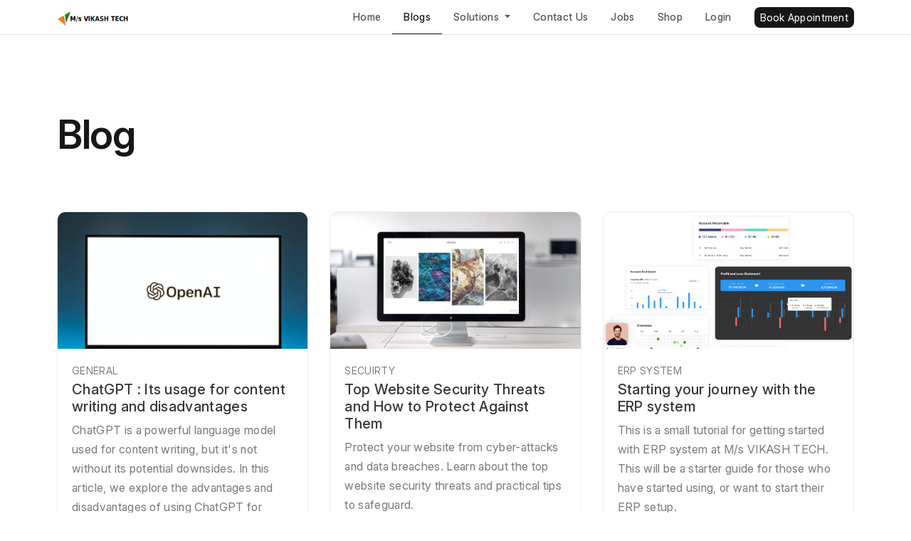

--- FILE ---
content_type: text/css
request_url: https://vikashtech.com/assets/frappe/dist/css/website.bundle.GHPG3CW7.css
body_size: 67685
content:
@charset "UTF-8";@font-face{font-family:InterVariable;font-style:normal;font-weight:100 900;font-display:swap;src:url(/assets/frappe/css/fonts/inter/InterVariable.woff2) format("woff2")}@font-face{font-family:InterVariable;font-style:italic;font-weight:100 900;font-display:swap;src:url(/assets/frappe/css/fonts/inter/InterVariable-Italic.woff2) format("woff2")}@font-face{font-family:Inter;font-style:normal;font-weight:100;font-display:swap;src:url(/assets/frappe/css/fonts/inter/Inter-Thin.woff2) format("woff2")}@font-face{font-family:Inter;font-style:italic;font-weight:100;font-display:swap;src:url(/assets/frappe/css/fonts/inter/Inter-ThinItalic.woff2) format("woff2")}@font-face{font-family:Inter;font-style:normal;font-weight:200;font-display:swap;src:url(/assets/frappe/css/fonts/inter/Inter-ExtraLight.woff2) format("woff2")}@font-face{font-family:Inter;font-style:italic;font-weight:200;font-display:swap;src:url(/assets/frappe/css/fonts/inter/Inter-ExtraLightItalic.woff2) format("woff2")}@font-face{font-family:Inter;font-style:normal;font-weight:300;font-display:swap;src:url(/assets/frappe/css/fonts/inter/Inter-Light.woff2) format("woff2")}@font-face{font-family:Inter;font-style:italic;font-weight:300;font-display:swap;src:url(/assets/frappe/css/fonts/inter/Inter-LightItalic.woff2) format("woff2")}@font-face{font-family:Inter;font-style:normal;font-weight:400;font-display:swap;src:url(/assets/frappe/css/fonts/inter/Inter-Regular.woff2) format("woff2")}@font-face{font-family:Inter;font-style:italic;font-weight:400;font-display:swap;src:url(/assets/frappe/css/fonts/inter/Inter-Italic.woff2) format("woff2")}@font-face{font-family:Inter;font-style:normal;font-weight:500;font-display:swap;src:url(/assets/frappe/css/fonts/inter/Inter-Medium.woff2) format("woff2")}@font-face{font-family:Inter;font-style:italic;font-weight:500;font-display:swap;src:url(/assets/frappe/css/fonts/inter/Inter-MediumItalic.woff2) format("woff2")}@font-face{font-family:Inter;font-style:normal;font-weight:600;font-display:swap;src:url(/assets/frappe/css/fonts/inter/Inter-SemiBold.woff2) format("woff2")}@font-face{font-family:Inter;font-style:italic;font-weight:600;font-display:swap;src:url(/assets/frappe/css/fonts/inter/Inter-SemiBoldItalic.woff2) format("woff2")}@font-face{font-family:Inter;font-style:normal;font-weight:700;font-display:swap;src:url(/assets/frappe/css/fonts/inter/Inter-Bold.woff2) format("woff2")}@font-face{font-family:Inter;font-style:italic;font-weight:700;font-display:swap;src:url(/assets/frappe/css/fonts/inter/Inter-BoldItalic.woff2) format("woff2")}@font-face{font-family:Inter;font-style:normal;font-weight:800;font-display:swap;src:url(/assets/frappe/css/fonts/inter/Inter-ExtraBold.woff2) format("woff2")}@font-face{font-family:Inter;font-style:italic;font-weight:800;font-display:swap;src:url(/assets/frappe/css/fonts/inter/Inter-ExtraBoldItalic.woff2) format("woff2")}@font-face{font-family:Inter;font-style:normal;font-weight:900;font-display:swap;src:url(/assets/frappe/css/fonts/inter/Inter-Black.woff2) format("woff2")}@font-face{font-family:Inter;font-style:italic;font-weight:900;font-display:swap;src:url(/assets/frappe/css/fonts/inter/Inter-BlackItalic.woff2) format("woff2")}:root{--neutral-white: #ffffff;--neutral-black: #000000;--neutral: var(--neutral-white);--invert-neutral: var(--neutral-black);--gray-50: #f8f8f8;--gray-100: #f3f3f3;--gray-200: #ededed;--gray-300: #e2e2e2;--gray-400: #c7c7c7;--gray-500: #999999;--gray-600: #7c7c7c;--gray-700: #525252;--gray-800: #383838;--gray-900: #171717;--blue-50: #f7fbfd;--blue-100: #edf6fd;--blue-200: #e3f1fd;--blue-300: #c9e7fc;--blue-400: #70b6f0;--blue-500: #0289f7;--blue-600: #007be0;--blue-700: #0070cc;--blue-800: #005ca3;--blue-900: #004880;--green-50: #f3fcf5;--green-100: #e4f5e9;--green-200: #daf0e1;--green-300: #cae5d4;--green-400: #b6dec5;--green-500: #59ba8b;--green-600: #30a66d;--green-700: #278f5e;--green-800: #16794c;--green-900: #173b2c;--red-50: #fff7f7;--red-100: #fff0f0;--red-200: #fcd7d7;--red-300: #f9c6c6;--red-400: #eb9091;--red-500: #e03636;--red-600: #cc2929;--red-700: #b52a2a;--red-800: #941f1f;--red-900: #6b1515;--orange-50: #fff9f5;--orange-100: #fff1e7;--orange-200: #fce6d5;--orange-300: #f7d6bd;--orange-400: #f0b58b;--orange-500: #e86c13;--orange-600: #d45a08;--orange-700: #bd3e0c;--orange-800: #9e3513;--orange-900: #6b2711;--amber-50: #fdfaed;--amber-100: #fcf3cf;--amber-200: #f7e28d;--amber-300: #f5d261;--amber-400: #f2be3a;--amber-500: #e79913;--amber-600: #db7706;--amber-700: #b35309;--amber-800: #91400d;--amber-900: #763813;--yellow-50: #fffcef;--yellow-100: #fff7d3;--yellow-200: #f7e9a8;--yellow-300: #f5e171;--yellow-400: #f2d14b;--yellow-500: #edba13;--yellow-600: #d1930d;--yellow-700: #ab6e05;--yellow-800: #8c5600;--yellow-900: #733f12;--cyan-50: #f5fbfc;--cyan-100: #e0f8ff;--cyan-200: #b3ecfc;--cyan-300: #94e6ff;--cyan-400: #6bd3f2;--cyan-500: #34bae3;--cyan-600: #32a4c7;--cyan-700: #267a94;--cyan-800: #125c73;--cyan-900: #164759;--teal-50: #f0fdfa;--teal-100: #e6f7f4;--teal-200: #bae8e1;--teal-300: #97ded4;--teal-400: #73d1c4;--teal-500: #36baad;--teal-600: #0b9e92;--teal-700: #0f736b;--teal-800: #115c57;--teal-900: #114541;--violet-50: #fbfaff;--violet-100: #f5f2ff;--violet-200: #e5e1fa;--violet-300: #dad2f7;--violet-400: #bdb1f0;--violet-500: #6846e3;--violet-600: #5f46c7;--violet-700: #4f3da1;--violet-800: #392980;--violet-900: #251959;--pink-50: #fff7fc;--pink-100: #feeef8;--pink-200: #f8e2f0;--pink-300: #f2d4e6;--pink-400: #e9c4da;--pink-500: #e34aa6;--pink-600: #cf3a96;--pink-700: #9c2671;--pink-800: #801458;--pink-900: #570f3e;--purple-50: #fdfaff;--purple-100: #f9f0ff;--purple-200: #f1e5fa;--purple-300: #e9d6f5;--purple-400: #d6c1e6;--purple-500: #9c45e3;--purple-600: #8642c2;--purple-700: #6e399d;--purple-800: #5c2f83;--purple-900: #401863;--white-overlay-50: rgba(255, 255, 255, .09);--white-overlay-100: rgba(255, 255, 255, .18);--white-overlay-200: rgba(255, 255, 255, .27);--white-overlay-300: rgba(255, 255, 255, .36);--white-overlay-400: rgba(255, 255, 255, .45);--white-overlay-500: rgba(255, 255, 255, .54);--white-overlay-600: rgba(255, 255, 255, .63);--white-overlay-700: rgba(255, 255, 255, .72);--white-overlay-800: rgba(255, 255, 255, .81);--white-overlay-900: rgba(255, 255, 255, .9);--black-overlay-50: rgba(0, 0, 0, .09);--black-overlay-100: rgba(0, 0, 0, .18);--black-overlay-200: rgba(0, 0, 0, .27);--black-overlay-300: rgba(0, 0, 0, .36);--black-overlay-400: rgba(0, 0, 0, .45);--black-overlay-500: rgba(0, 0, 0, .54);--black-overlay-600: rgba(0, 0, 0, .63);--black-overlay-700: rgba(0, 0, 0, .72);--black-overlay-800: rgba(0, 0, 0, .81);--black-overlay-900: rgba(0, 0, 0, .9);--linear-black: linear-gradient( to bottom, rgba(46, 46, 46, .18) 0%, rgba(36, 36, 36, .14) 100% );--linear-blue: linear-gradient( to bottom, rgba(17, 142, 245, .067) 0%, rgba(7, 127, 247, .029) 100% );--angular-white: conic-gradient(rgba(255, 255, 255, 1) 72.38%, rgba(255, 255, 255, 1) 99.87%);--angular-black: conic-gradient(rgba(56, 56, 56, .22) 72.38%, rgba(56, 56, 56, .22) 99.87%);--angular-green: conic-gradient( rgba(23, 117, 75, .092) 72.38%, rgba(23, 117, 75, .092) 99.87% );--angular-red: conic-gradient( rgba(205, 41, 41, .804) 72.38%, rgba(205, 41, 41, .804) 99.87% );--angular-blue: conic-gradient(rgba(0, 110, 219, 0) 72.38%, rgba(0, 110, 219, 0) 99.87%)}:root{--font-stack: "InterVariable", "Inter", "-apple-system", "BlinkMacSystemFont", "Segoe UI", "Roboto", "Oxygen", "Ubuntu", "Cantarell", "Fira Sans", "Droid Sans", "Helvetica Neue", sans-serif;--text-tiny: 11px;--text-2xs: 12px;--text-xs: 12px;--text-sm: 13px;--text-md: 13px;--text-base: 14px;--text-lg: 16px;--text-xl: 18px;--text-2xl: 20px;--text-3xl: 24px;--text-4xl: 26px;--text-5xl: 28px;--text-6xl: 32px;--text-7xl: 40px;--text-8xl: 44px;--text-9xl: 48px;--text-10xl: 52px;--text-11xl: 56px;--text-12xl: 64px;--weight-regular: 420;--weight-medium: 500;--weight-semibold: 600;--weight-bold: 700;--weight-black: 800;--text-line-height-3xl: 115%;--text-line-height-4xl: 160%;--text-line-height-7xl: 140%;--text-line-height-12xl: 130%;--text-line-height-14xl: 120%;--para-line-height-2-xs: 160%;--para-line-height-sm: 150%;--para-line-height-2xl: 148%;--para-line-height-3xl: 140%;--heading-color: var(--gray-900);--text-neutral: var(--gray-900);--text-color: var(--gray-800);--text-muted: var(--gray-700);--text-light: var(--gray-600);--text-dark: var(--fg-color)}:root{--shadow-xs: rgba(0, 0, 0, .05) 0px .5px 0px 0px, rgba(0, 0, 0, .08) 0px 0px 0px 1px, rgba(0, 0, 0, .05) 0px 2px 4px 0px;--shadow-sm: 0px 1px 2px rgba(0, 0, 0, .1);--shadow-base: 0px 0px 1px rgba(0, 0, 0, .45), 0px 1px 2px rgba(0, 0, 0, .1);--shadow-md: 0px 0px 1px rgba(0, 0, 0, .12), 0px .5px 2px rgba(0, 0, 0, .15), 0px 2px 3px rgba(0, 0, 0, .16);--shadow-lg: 0px 0px 1px rgba(0, 0, 0, .35), 0px 6px 8px -4px rgba(0, 0, 0, .1);--shadow-xl: 0px 0px 1px rgba(0, 0, 0, .19), 0px 1px 2px rgba(0, 0, 0, .07), 0px 6px 15px -5px rgba(0, 0, 0, .11);--shadow-2xl: 0px 0px 1px rgba(0, 0, 0, .2), 0px 1px 3px rgba(0, 0, 0, .05), 0px 10px 24px -3px rgba(0, 0, 0, .1);--focus-default: 0px 0px 0px 2px #c9c9c9;--focus-blue: 0px 0px 0px 2px #65b9fc;--focus-green: 0px 0px 0px 2px #5bb98c;--focus-yellow: 0px 0px 0px 2px #fff0ad;--focus-red: 0px 0px 0px 2px #eb9091;--custom-status: 0px 0px 0px 1.5px #ffffff;--custom-shadow-sm: 0px 1px 4px rgba(0, 0, 0, .1);--drop-shadow: 0px .5px 0px rgba(0, 0, 0, .05), 0px 0px 0px rgba(0, 0, 0, 0), 0px 2px 4px rgba(0, 0, 0, .05)}:root{--input-padding: 6px 8px;--dropdown-padding: 4px 8px;--grid-padding: 10px 8px;--disabled-input-padding: 3px 8px;--number-card-padding: 8px 8px 8px 12px}:root{--border-radius-tiny: 4px;--border-radius-sm: 8px;--border-radius: 8px;--border-radius-md: 10px;--border-radius-lg: 12px;--border-radius-xl: 16px;--border-radius-2xl: 20px;--border-radius-full: 999px}.font-size-xs{font-size:.75rem}.font-size-sm{font-size:.875rem}.font-size-base{font-size:1rem}.font-size-lg{font-size:1.125rem}.font-size-xl{font-size:1.25rem}.font-size-2xl{font-size:1.5rem}.font-size-3xl{font-size:1.875rem}.font-size-4xl{font-size:2.25rem}.font-size-5xl{font-size:3rem}.font-size-6xl{font-size:4rem}:root,[data-theme=light]{--brand-color: var(--primary);--padding-xs: 5px;--padding-sm: 6px;--padding-md: 15px;--padding-lg: 20px;--padding-xl: 30px;--padding-2xl: 40px;--margin-xs: 5px;--margin-sm: 10px;--margin-md: 15px;--margin-lg: 20px;--margin-xl: 30px;--margin-2xl: 40px;--modal-shadow: var(--shadow-md);--card-shadow: var(--shadow-sm);--btn-shadow: var(--shadow-xs);--navbar-height: 48px;--icon-fill: transparent;--icon-fill-bg: var(--fg-color);--icon-stroke: var(--gray-800);--bg-blue: var(--blue-100);--bg-light-blue: var(--blue-50);--bg-dark-blue: var(--blue-300);--bg-green: var(--green-100);--bg-yellow: var(--yellow-100);--bg-orange: var(--orange-100);--bg-red: var(--red-100);--bg-gray: var(--gray-100);--bg-grey: var(--gray-100);--bg-light-gray: var(--gray-100);--bg-dark-gray: var(--gray-400);--bg-darkgrey: var(--gray-400);--bg-purple: var(--purple-100);--bg-pink: var(--pink-50);--bg-cyan: var(--cyan-50);--text-on-blue: var(--blue-700);--text-on-light-blue: var(--blue-600);--text-on-dark-blue: var(--blue-800);--text-on-green: var(--green-800);--text-on-yellow: var(--yellow-700);--text-on-orange: var(--orange-700);--text-on-red: var(--red-700);--text-on-gray: var(--gray-700);--text-on-grey: var(--gray-700);--text-on-darkgrey: var(--gray-800);--text-on-dark-gray: var(--gray-800);--text-on-light-gray: var(--gray-800);--text-on-purple: var(--purple-700);--text-on-pink: var(--pink-700);--text-on-cyan: var(--cyan-700);--alert-text-danger: var(--red-600);--alert-text-warning: var(--yellow-700);--alert-text-info: var(--blue-700);--alert-text-success: var(--green-700);--alert-bg-danger: var(--red-50);--alert-bg-warning: var(--yellow-50);--alert-bg-info: var(--blue-50);--alert-bg-success: var(--green-100);--bg-color: white;--fg-color: white;--subtle-accent: var(--gray-50);--subtle-fg: var(--gray-100);--navbar-bg: white;--fg-hover-color: var(--gray-100);--card-bg: var(--fg-color);--disabled-text-color: var(--gray-600);--disabled-control-bg: var(--gray-50);--control-bg: var(--gray-100);--control-bg-on-gray: var(--gray-200);--awesomebar-focus-bg: var(--fg-color);--modal-bg: white;--toast-bg: var(--modal-bg);--popover-bg: white;--awesomplete-hover-bg: var(--control-bg);--btn-primary: var(--gray-900);--btn-default-bg: var(--gray-100);--btn-default-hover-bg: var(--gray-300);--border-primary: var(--gray-900);--sidebar-select-color: var(--gray-100);--scrollbar-thumb-color: var(--gray-400);--scrollbar-track-color: var(--gray-200);--shadow-inset: inset 0px -1px 0px var(--gray-300);--border-color: var(--gray-200);--dark-border-color: var(--gray-300);--table-border-color: var(--gray-200);--highlight-color: var(--gray-50);--yellow-highlight-color: var(--yellow-50);--btn-group-border-color: var(--gray-300);--placeholder-color: var(--gray-50);--highlight-shadow: 1px 1px 10px var(--blue-50), 0px 0px 4px var(--blue-600);--code-block-bg: var(--gray-900);--code-block-text: var(--gray-400);--primary-color: var(--gray-900);--btn-height: 28px;--input-height: 28px;--input-disabled-bg: var(--gray-200);--checkbox-right-margin: var(--margin-xs);--checkbox-size: 14px;--checkbox-color: var(--neutral-black);--checkbox-focus-shadow: 0 0 0 2px var(--gray-300);--checkbox-gradient: linear-gradient(180deg, var(--primary) -124.51%, var(--primary) 100%);--checkbox-disabled-gradient: linear-gradient( 180deg, var(--disabled-control-bg) -124.51%, var(--disabled-control-bg) 100% );--switch-bg: var(--gray-300);--diff-added: var(--green-100);--diff-removed: var(--red-100);--right-arrow-svg: url("data: image/svg+xml;utf8, <svg width='6' height='8' viewBox='0 0 6 8' fill='none' xmlns='http://www.w3.org/2000/svg'><path d='M1.25 7.5L4.75 4L1.25 0.5' stroke='%231F272E' stroke-linecap='round' stroke-linejoin='round'/></svg>");--left-arrow-svg: url("data: image/svg+xml;utf8, <svg width='6' height='8' viewBox='0 0 6 8' fill='none' xmlns='http://www.w3.org/2000/svg'><path d='M7.5 9.5L4 6l3.5-3.5' stroke='%231F272E' stroke-linecap='round' stroke-linejoin='round'></path></svg>")}:root{--light: #f3f3f3;--font-size-xs: .75rem;--font-size-sm: .875rem;--font-size-base: 1rem;--font-size-lg: 1.125rem;--font-size-xl: 1.25rem;--font-size-2xl: 1.5rem;--font-size-3xl: 1.875rem;--font-size-4xl: 2.5rem;--font-size-5xl: 3rem;--font-size-6xl: 4rem;--card-border-radius: .75rem}.ql-container{box-sizing:border-box;font-family:Helvetica,Arial,sans-serif;font-size:13px;height:100%;margin:0;position:relative}.ql-container.ql-disabled .ql-tooltip{visibility:hidden}.ql-container:not(.ql-disabled) li[data-list=checked]>.ql-ui,.ql-container:not(.ql-disabled) li[data-list=unchecked]>.ql-ui{cursor:pointer}.ql-clipboard{left:-100000px;height:1px;overflow-y:hidden;position:absolute;top:50%}.ql-clipboard p{margin:0;padding:0}.ql-editor{box-sizing:border-box;counter-reset:list-0;line-height:1.42;height:100%;outline:none;overflow-y:auto;padding:12px 15px;-o-tab-size:4;tab-size:4;-moz-tab-size:4;text-align:left;white-space:pre-wrap;word-wrap:break-word}.ql-editor>*{cursor:text}.ql-editor p,.ql-editor ol,.ql-editor pre,.ql-editor blockquote,.ql-editor h1,.ql-editor h2,.ql-editor h3,.ql-editor h4,.ql-editor h5,.ql-editor h6{margin:0;padding:0}.ql-editor p,.ql-editor h1,.ql-editor h2,.ql-editor h3,.ql-editor h4,.ql-editor h5,.ql-editor h6{counter-reset:list-0 list-1 list-2 list-3 list-4 list-5 list-6 list-7 list-8 list-9}.ql-editor table{border-collapse:collapse}.ql-editor td{border:1px solid #000;padding:2px 5px}.ql-editor ol{padding-left:1.5em}.ql-editor li{list-style-type:none;padding-left:1.5em;position:relative}.ql-editor li>.ql-ui:before{display:inline-block;margin-left:-1.5em;margin-right:.3em;text-align:right;white-space:nowrap;width:1.2em}.ql-editor li[data-list=checked]>.ql-ui,.ql-editor li[data-list=unchecked]>.ql-ui{color:#777}.ql-editor li[data-list=bullet]>.ql-ui:before{content:"\2022"}.ql-editor li[data-list=checked]>.ql-ui:before{content:"\2611"}.ql-editor li[data-list=unchecked]>.ql-ui:before{content:"\2610"}.ql-editor li[data-list=ordered]{counter-reset:list-1 list-2 list-3 list-4 list-5 list-6 list-7 list-8 list-9;counter-increment:list-0}.ql-editor li[data-list=ordered]>.ql-ui:before{content:counter(list-0,decimal) ". "}.ql-editor li[data-list=ordered].ql-indent-1{counter-increment:list-1}.ql-editor li[data-list=ordered].ql-indent-1>.ql-ui:before{content:counter(list-1,lower-alpha) ". "}.ql-editor li[data-list=ordered].ql-indent-1{counter-reset:list-2 list-3 list-4 list-5 list-6 list-7 list-8 list-9}.ql-editor li[data-list=ordered].ql-indent-2{counter-increment:list-2}.ql-editor li[data-list=ordered].ql-indent-2>.ql-ui:before{content:counter(list-2,lower-roman) ". "}.ql-editor li[data-list=ordered].ql-indent-2{counter-reset:list-3 list-4 list-5 list-6 list-7 list-8 list-9}.ql-editor li[data-list=ordered].ql-indent-3{counter-increment:list-3}.ql-editor li[data-list=ordered].ql-indent-3>.ql-ui:before{content:counter(list-3,decimal) ". "}.ql-editor li[data-list=ordered].ql-indent-3{counter-reset:list-4 list-5 list-6 list-7 list-8 list-9}.ql-editor li[data-list=ordered].ql-indent-4{counter-increment:list-4}.ql-editor li[data-list=ordered].ql-indent-4>.ql-ui:before{content:counter(list-4,lower-alpha) ". "}.ql-editor li[data-list=ordered].ql-indent-4{counter-reset:list-5 list-6 list-7 list-8 list-9}.ql-editor li[data-list=ordered].ql-indent-5{counter-increment:list-5}.ql-editor li[data-list=ordered].ql-indent-5>.ql-ui:before{content:counter(list-5,lower-roman) ". "}.ql-editor li[data-list=ordered].ql-indent-5{counter-reset:list-6 list-7 list-8 list-9}.ql-editor li[data-list=ordered].ql-indent-6{counter-increment:list-6}.ql-editor li[data-list=ordered].ql-indent-6>.ql-ui:before{content:counter(list-6,decimal) ". "}.ql-editor li[data-list=ordered].ql-indent-6{counter-reset:list-7 list-8 list-9}.ql-editor li[data-list=ordered].ql-indent-7{counter-increment:list-7}.ql-editor li[data-list=ordered].ql-indent-7>.ql-ui:before{content:counter(list-7,lower-alpha) ". "}.ql-editor li[data-list=ordered].ql-indent-7{counter-reset:list-8 list-9}.ql-editor li[data-list=ordered].ql-indent-8{counter-increment:list-8}.ql-editor li[data-list=ordered].ql-indent-8>.ql-ui:before{content:counter(list-8,lower-roman) ". "}.ql-editor li[data-list=ordered].ql-indent-8{counter-reset:list-9}.ql-editor li[data-list=ordered].ql-indent-9{counter-increment:list-9}.ql-editor li[data-list=ordered].ql-indent-9>.ql-ui:before{content:counter(list-9,decimal) ". "}.ql-editor .ql-indent-1:not(.ql-direction-rtl){padding-left:3em}.ql-editor li.ql-indent-1:not(.ql-direction-rtl){padding-left:4.5em}.ql-editor .ql-indent-1.ql-direction-rtl.ql-align-right{padding-right:3em}.ql-editor li.ql-indent-1.ql-direction-rtl.ql-align-right{padding-right:4.5em}.ql-editor .ql-indent-2:not(.ql-direction-rtl){padding-left:6em}.ql-editor li.ql-indent-2:not(.ql-direction-rtl){padding-left:7.5em}.ql-editor .ql-indent-2.ql-direction-rtl.ql-align-right{padding-right:6em}.ql-editor li.ql-indent-2.ql-direction-rtl.ql-align-right{padding-right:7.5em}.ql-editor .ql-indent-3:not(.ql-direction-rtl){padding-left:9em}.ql-editor li.ql-indent-3:not(.ql-direction-rtl){padding-left:10.5em}.ql-editor .ql-indent-3.ql-direction-rtl.ql-align-right{padding-right:9em}.ql-editor li.ql-indent-3.ql-direction-rtl.ql-align-right{padding-right:10.5em}.ql-editor .ql-indent-4:not(.ql-direction-rtl){padding-left:12em}.ql-editor li.ql-indent-4:not(.ql-direction-rtl){padding-left:13.5em}.ql-editor .ql-indent-4.ql-direction-rtl.ql-align-right{padding-right:12em}.ql-editor li.ql-indent-4.ql-direction-rtl.ql-align-right{padding-right:13.5em}.ql-editor .ql-indent-5:not(.ql-direction-rtl){padding-left:15em}.ql-editor li.ql-indent-5:not(.ql-direction-rtl){padding-left:16.5em}.ql-editor .ql-indent-5.ql-direction-rtl.ql-align-right{padding-right:15em}.ql-editor li.ql-indent-5.ql-direction-rtl.ql-align-right{padding-right:16.5em}.ql-editor .ql-indent-6:not(.ql-direction-rtl){padding-left:18em}.ql-editor li.ql-indent-6:not(.ql-direction-rtl){padding-left:19.5em}.ql-editor .ql-indent-6.ql-direction-rtl.ql-align-right{padding-right:18em}.ql-editor li.ql-indent-6.ql-direction-rtl.ql-align-right{padding-right:19.5em}.ql-editor .ql-indent-7:not(.ql-direction-rtl){padding-left:21em}.ql-editor li.ql-indent-7:not(.ql-direction-rtl){padding-left:22.5em}.ql-editor .ql-indent-7.ql-direction-rtl.ql-align-right{padding-right:21em}.ql-editor li.ql-indent-7.ql-direction-rtl.ql-align-right{padding-right:22.5em}.ql-editor .ql-indent-8:not(.ql-direction-rtl){padding-left:24em}.ql-editor li.ql-indent-8:not(.ql-direction-rtl){padding-left:25.5em}.ql-editor .ql-indent-8.ql-direction-rtl.ql-align-right{padding-right:24em}.ql-editor li.ql-indent-8.ql-direction-rtl.ql-align-right{padding-right:25.5em}.ql-editor .ql-indent-9:not(.ql-direction-rtl){padding-left:27em}.ql-editor li.ql-indent-9:not(.ql-direction-rtl){padding-left:28.5em}.ql-editor .ql-indent-9.ql-direction-rtl.ql-align-right{padding-right:27em}.ql-editor li.ql-indent-9.ql-direction-rtl.ql-align-right{padding-right:28.5em}.ql-editor li.ql-direction-rtl{padding-right:1.5em}.ql-editor li.ql-direction-rtl>.ql-ui:before{margin-left:.3em;margin-right:-1.5em;text-align:left}.ql-editor table{table-layout:fixed;width:100%}.ql-editor table td{outline:none}.ql-editor .ql-code-block-container,.ql-bubble .ql-editor .ql-code-block-container{font-family:monospace}.ql-editor .ql-video{display:block;max-width:100%}.ql-editor .ql-video.ql-align-center{margin:0 auto}.ql-editor .ql-video.ql-align-right{margin:0 0 0 auto}.ql-editor .ql-bg-black{background-color:#000}.ql-editor .ql-bg-red{background-color:#e60000}.ql-editor .ql-bg-orange{background-color:#f90}.ql-editor .ql-bg-yellow{background-color:#ff0}.ql-editor .ql-bg-green{background-color:#008a00}.ql-editor .ql-bg-blue{background-color:#06c}.ql-editor .ql-bg-purple{background-color:#93f}.ql-editor .ql-color-white{color:#fff}.ql-editor .ql-color-red{color:#e60000}.ql-editor .ql-color-orange{color:#f90}.ql-editor .ql-color-yellow{color:#ff0}.ql-editor .ql-color-green{color:#008a00}.ql-editor .ql-color-blue{color:#06c}.ql-editor .ql-color-purple{color:#93f}.ql-editor .ql-font-serif{font-family:Georgia,Times New Roman,serif}.ql-editor .ql-font-monospace{font-family:Monaco,Courier New,monospace}.ql-editor .ql-size-small{font-size:.75em}.ql-editor .ql-size-large{font-size:1.5em}.ql-editor .ql-size-huge{font-size:2.5em}.ql-editor .ql-direction-rtl{direction:rtl;text-align:inherit}.ql-editor .ql-align-center{text-align:center}.ql-editor .ql-align-justify{text-align:justify}.ql-editor .ql-align-right{text-align:right}.ql-editor .ql-ui{position:absolute}.ql-editor.ql-blank:before{color:#0009;content:attr(data-placeholder);font-style:italic;left:15px;pointer-events:none;position:absolute;right:15px}.ql-snow.ql-toolbar:after,.ql-snow .ql-toolbar:after{clear:both;content:"";display:table}.ql-snow.ql-toolbar button,.ql-snow .ql-toolbar button{background:none;border:none;cursor:pointer;display:inline-block;float:left;height:24px;padding:3px 5px;width:28px}.ql-snow.ql-toolbar button svg,.ql-snow .ql-toolbar button svg{float:left;height:100%}.ql-snow.ql-toolbar button:active:hover,.ql-snow .ql-toolbar button:active:hover{outline:none}.ql-snow.ql-toolbar input.ql-image[type=file],.ql-snow .ql-toolbar input.ql-image[type=file]{display:none}.ql-snow.ql-toolbar button:hover,.ql-snow .ql-toolbar button:hover,.ql-snow.ql-toolbar button:focus,.ql-snow .ql-toolbar button:focus,.ql-snow.ql-toolbar button.ql-active,.ql-snow .ql-toolbar button.ql-active,.ql-snow.ql-toolbar .ql-picker-label:hover,.ql-snow .ql-toolbar .ql-picker-label:hover,.ql-snow.ql-toolbar .ql-picker-label.ql-active,.ql-snow .ql-toolbar .ql-picker-label.ql-active,.ql-snow.ql-toolbar .ql-picker-item:hover,.ql-snow .ql-toolbar .ql-picker-item:hover,.ql-snow.ql-toolbar .ql-picker-item.ql-selected,.ql-snow .ql-toolbar .ql-picker-item.ql-selected{color:#06c}.ql-snow.ql-toolbar button:hover .ql-fill,.ql-snow .ql-toolbar button:hover .ql-fill,.ql-snow.ql-toolbar button:focus .ql-fill,.ql-snow .ql-toolbar button:focus .ql-fill,.ql-snow.ql-toolbar button.ql-active .ql-fill,.ql-snow .ql-toolbar button.ql-active .ql-fill,.ql-snow.ql-toolbar .ql-picker-label:hover .ql-fill,.ql-snow .ql-toolbar .ql-picker-label:hover .ql-fill,.ql-snow.ql-toolbar .ql-picker-label.ql-active .ql-fill,.ql-snow .ql-toolbar .ql-picker-label.ql-active .ql-fill,.ql-snow.ql-toolbar .ql-picker-item:hover .ql-fill,.ql-snow .ql-toolbar .ql-picker-item:hover .ql-fill,.ql-snow.ql-toolbar .ql-picker-item.ql-selected .ql-fill,.ql-snow .ql-toolbar .ql-picker-item.ql-selected .ql-fill,.ql-snow.ql-toolbar button:hover .ql-stroke.ql-fill,.ql-snow .ql-toolbar button:hover .ql-stroke.ql-fill,.ql-snow.ql-toolbar button:focus .ql-stroke.ql-fill,.ql-snow .ql-toolbar button:focus .ql-stroke.ql-fill,.ql-snow.ql-toolbar button.ql-active .ql-stroke.ql-fill,.ql-snow .ql-toolbar button.ql-active .ql-stroke.ql-fill,.ql-snow.ql-toolbar .ql-picker-label:hover .ql-stroke.ql-fill,.ql-snow .ql-toolbar .ql-picker-label:hover .ql-stroke.ql-fill,.ql-snow.ql-toolbar .ql-picker-label.ql-active .ql-stroke.ql-fill,.ql-snow .ql-toolbar .ql-picker-label.ql-active .ql-stroke.ql-fill,.ql-snow.ql-toolbar .ql-picker-item:hover .ql-stroke.ql-fill,.ql-snow .ql-toolbar .ql-picker-item:hover .ql-stroke.ql-fill,.ql-snow.ql-toolbar .ql-picker-item.ql-selected .ql-stroke.ql-fill,.ql-snow .ql-toolbar .ql-picker-item.ql-selected .ql-stroke.ql-fill{fill:#06c}.ql-snow.ql-toolbar button:hover .ql-stroke,.ql-snow .ql-toolbar button:hover .ql-stroke,.ql-snow.ql-toolbar button:focus .ql-stroke,.ql-snow .ql-toolbar button:focus .ql-stroke,.ql-snow.ql-toolbar button.ql-active .ql-stroke,.ql-snow .ql-toolbar button.ql-active .ql-stroke,.ql-snow.ql-toolbar .ql-picker-label:hover .ql-stroke,.ql-snow .ql-toolbar .ql-picker-label:hover .ql-stroke,.ql-snow.ql-toolbar .ql-picker-label.ql-active .ql-stroke,.ql-snow .ql-toolbar .ql-picker-label.ql-active .ql-stroke,.ql-snow.ql-toolbar .ql-picker-item:hover .ql-stroke,.ql-snow .ql-toolbar .ql-picker-item:hover .ql-stroke,.ql-snow.ql-toolbar .ql-picker-item.ql-selected .ql-stroke,.ql-snow .ql-toolbar .ql-picker-item.ql-selected .ql-stroke,.ql-snow.ql-toolbar button:hover .ql-stroke-miter,.ql-snow .ql-toolbar button:hover .ql-stroke-miter,.ql-snow.ql-toolbar button:focus .ql-stroke-miter,.ql-snow .ql-toolbar button:focus .ql-stroke-miter,.ql-snow.ql-toolbar button.ql-active .ql-stroke-miter,.ql-snow .ql-toolbar button.ql-active .ql-stroke-miter,.ql-snow.ql-toolbar .ql-picker-label:hover .ql-stroke-miter,.ql-snow .ql-toolbar .ql-picker-label:hover .ql-stroke-miter,.ql-snow.ql-toolbar .ql-picker-label.ql-active .ql-stroke-miter,.ql-snow .ql-toolbar .ql-picker-label.ql-active .ql-stroke-miter,.ql-snow.ql-toolbar .ql-picker-item:hover .ql-stroke-miter,.ql-snow .ql-toolbar .ql-picker-item:hover .ql-stroke-miter,.ql-snow.ql-toolbar .ql-picker-item.ql-selected .ql-stroke-miter,.ql-snow .ql-toolbar .ql-picker-item.ql-selected .ql-stroke-miter{stroke:#06c}@media (pointer: coarse){.ql-snow.ql-toolbar button:hover:not(.ql-active),.ql-snow .ql-toolbar button:hover:not(.ql-active){color:#444}.ql-snow.ql-toolbar button:hover:not(.ql-active) .ql-fill,.ql-snow .ql-toolbar button:hover:not(.ql-active) .ql-fill,.ql-snow.ql-toolbar button:hover:not(.ql-active) .ql-stroke.ql-fill,.ql-snow .ql-toolbar button:hover:not(.ql-active) .ql-stroke.ql-fill{fill:#444}.ql-snow.ql-toolbar button:hover:not(.ql-active) .ql-stroke,.ql-snow .ql-toolbar button:hover:not(.ql-active) .ql-stroke,.ql-snow.ql-toolbar button:hover:not(.ql-active) .ql-stroke-miter,.ql-snow .ql-toolbar button:hover:not(.ql-active) .ql-stroke-miter{stroke:#444}}.ql-snow,.ql-snow *{box-sizing:border-box}.ql-snow .ql-hidden{display:none}.ql-snow .ql-out-bottom,.ql-snow .ql-out-top{visibility:hidden}.ql-snow .ql-tooltip{position:absolute;transform:translateY(10px)}.ql-snow .ql-tooltip a{cursor:pointer;text-decoration:none}.ql-snow .ql-tooltip.ql-flip{transform:translateY(-10px)}.ql-snow .ql-formats{display:inline-block;vertical-align:middle}.ql-snow .ql-formats:after{clear:both;content:"";display:table}.ql-snow .ql-stroke{fill:none;stroke:#444;stroke-linecap:round;stroke-linejoin:round;stroke-width:2}.ql-snow .ql-stroke-miter{fill:none;stroke:#444;stroke-miterlimit:10;stroke-width:2}.ql-snow .ql-fill,.ql-snow .ql-stroke.ql-fill{fill:#444}.ql-snow .ql-empty{fill:none}.ql-snow .ql-even{fill-rule:evenodd}.ql-snow .ql-thin,.ql-snow .ql-stroke.ql-thin{stroke-width:1}.ql-snow .ql-transparent{opacity:.4}.ql-snow .ql-direction svg:last-child{display:none}.ql-snow .ql-direction.ql-active svg:last-child{display:inline}.ql-snow .ql-direction.ql-active svg:first-child{display:none}.ql-snow .ql-editor h1{font-size:2em}.ql-snow .ql-editor h2{font-size:1.5em}.ql-snow .ql-editor h3{font-size:1.17em}.ql-snow .ql-editor h4{font-size:1em}.ql-snow .ql-editor h5{font-size:.83em}.ql-snow .ql-editor h6{font-size:.67em}.ql-snow .ql-editor a{text-decoration:underline}.ql-snow .ql-editor blockquote{border-left:4px solid #ccc;margin-bottom:5px;margin-top:5px;padding-left:16px}.ql-snow .ql-editor code,.ql-snow .ql-editor .ql-code-block-container{background-color:#f0f0f0;border-radius:3px}.ql-snow .ql-editor .ql-code-block-container{margin-bottom:5px;margin-top:5px;padding:5px 10px}.ql-snow .ql-editor code{font-size:85%;padding:2px 4px}.ql-snow .ql-editor .ql-code-block-container{background-color:#23241f;color:#f8f8f2;overflow:visible}.ql-snow .ql-editor img{max-width:100%}.ql-snow .ql-picker{color:#444;display:inline-block;float:left;font-size:14px;font-weight:500;height:24px;position:relative;vertical-align:middle}.ql-snow .ql-picker-label{cursor:pointer;display:inline-block;height:100%;padding-left:8px;padding-right:2px;position:relative;width:100%}.ql-snow .ql-picker-label:before{display:inline-block;line-height:22px}.ql-snow .ql-picker-options{background-color:#fff;display:none;min-width:100%;padding:4px 8px;position:absolute;white-space:nowrap}.ql-snow .ql-picker-options .ql-picker-item{cursor:pointer;display:block;padding-bottom:5px;padding-top:5px}.ql-snow .ql-picker.ql-expanded .ql-picker-label{color:#ccc;z-index:2}.ql-snow .ql-picker.ql-expanded .ql-picker-label .ql-fill{fill:#ccc}.ql-snow .ql-picker.ql-expanded .ql-picker-label .ql-stroke{stroke:#ccc}.ql-snow .ql-picker.ql-expanded .ql-picker-options{display:block;margin-top:-1px;top:100%;z-index:1}.ql-snow .ql-color-picker,.ql-snow .ql-icon-picker{width:28px}.ql-snow .ql-color-picker .ql-picker-label,.ql-snow .ql-icon-picker .ql-picker-label{padding:2px 4px}.ql-snow .ql-color-picker .ql-picker-label svg,.ql-snow .ql-icon-picker .ql-picker-label svg{right:4px}.ql-snow .ql-icon-picker .ql-picker-options{padding:4px 0}.ql-snow .ql-icon-picker .ql-picker-item{height:24px;width:24px;padding:2px 4px}.ql-snow .ql-color-picker .ql-picker-options{padding:3px 5px;width:152px}.ql-snow .ql-color-picker .ql-picker-item{border:1px solid transparent;float:left;height:16px;margin:2px;padding:0;width:16px}.ql-snow .ql-picker:not(.ql-color-picker):not(.ql-icon-picker) svg{position:absolute;margin-top:-9px;right:0;top:50%;width:18px}.ql-snow .ql-picker.ql-header .ql-picker-label[data-label]:not([data-label=""]):before,.ql-snow .ql-picker.ql-font .ql-picker-label[data-label]:not([data-label=""]):before,.ql-snow .ql-picker.ql-size .ql-picker-label[data-label]:not([data-label=""]):before,.ql-snow .ql-picker.ql-header .ql-picker-item[data-label]:not([data-label=""]):before,.ql-snow .ql-picker.ql-font .ql-picker-item[data-label]:not([data-label=""]):before,.ql-snow .ql-picker.ql-size .ql-picker-item[data-label]:not([data-label=""]):before{content:attr(data-label)}.ql-snow .ql-picker.ql-header{width:98px}.ql-snow .ql-picker.ql-header .ql-picker-label:before,.ql-snow .ql-picker.ql-header .ql-picker-item:before{content:"Normal"}.ql-snow .ql-picker.ql-header .ql-picker-label[data-value="1"]:before,.ql-snow .ql-picker.ql-header .ql-picker-item[data-value="1"]:before{content:"Heading 1"}.ql-snow .ql-picker.ql-header .ql-picker-label[data-value="2"]:before,.ql-snow .ql-picker.ql-header .ql-picker-item[data-value="2"]:before{content:"Heading 2"}.ql-snow .ql-picker.ql-header .ql-picker-label[data-value="3"]:before,.ql-snow .ql-picker.ql-header .ql-picker-item[data-value="3"]:before{content:"Heading 3"}.ql-snow .ql-picker.ql-header .ql-picker-label[data-value="4"]:before,.ql-snow .ql-picker.ql-header .ql-picker-item[data-value="4"]:before{content:"Heading 4"}.ql-snow .ql-picker.ql-header .ql-picker-label[data-value="5"]:before,.ql-snow .ql-picker.ql-header .ql-picker-item[data-value="5"]:before{content:"Heading 5"}.ql-snow .ql-picker.ql-header .ql-picker-label[data-value="6"]:before,.ql-snow .ql-picker.ql-header .ql-picker-item[data-value="6"]:before{content:"Heading 6"}.ql-snow .ql-picker.ql-header .ql-picker-item[data-value="1"]:before{font-size:2em}.ql-snow .ql-picker.ql-header .ql-picker-item[data-value="2"]:before{font-size:1.5em}.ql-snow .ql-picker.ql-header .ql-picker-item[data-value="3"]:before{font-size:1.17em}.ql-snow .ql-picker.ql-header .ql-picker-item[data-value="4"]:before{font-size:1em}.ql-snow .ql-picker.ql-header .ql-picker-item[data-value="5"]:before{font-size:.83em}.ql-snow .ql-picker.ql-header .ql-picker-item[data-value="6"]:before{font-size:.67em}.ql-snow .ql-picker.ql-font{width:108px}.ql-snow .ql-picker.ql-font .ql-picker-label:before,.ql-snow .ql-picker.ql-font .ql-picker-item:before{content:"Sans Serif"}.ql-snow .ql-picker.ql-font .ql-picker-label[data-value=serif]:before,.ql-snow .ql-picker.ql-font .ql-picker-item[data-value=serif]:before{content:"Serif"}.ql-snow .ql-picker.ql-font .ql-picker-label[data-value=monospace]:before,.ql-snow .ql-picker.ql-font .ql-picker-item[data-value=monospace]:before{content:"Monospace"}.ql-snow .ql-picker.ql-font .ql-picker-item[data-value=serif]:before{font-family:Georgia,Times New Roman,serif}.ql-snow .ql-picker.ql-font .ql-picker-item[data-value=monospace]:before{font-family:Monaco,Courier New,monospace}.ql-snow .ql-picker.ql-size{width:98px}.ql-snow .ql-picker.ql-size .ql-picker-label:before,.ql-snow .ql-picker.ql-size .ql-picker-item:before{content:"Normal"}.ql-snow .ql-picker.ql-size .ql-picker-label[data-value=small]:before,.ql-snow .ql-picker.ql-size .ql-picker-item[data-value=small]:before{content:"Small"}.ql-snow .ql-picker.ql-size .ql-picker-label[data-value=large]:before,.ql-snow .ql-picker.ql-size .ql-picker-item[data-value=large]:before{content:"Large"}.ql-snow .ql-picker.ql-size .ql-picker-label[data-value=huge]:before,.ql-snow .ql-picker.ql-size .ql-picker-item[data-value=huge]:before{content:"Huge"}.ql-snow .ql-picker.ql-size .ql-picker-item[data-value=small]:before{font-size:10px}.ql-snow .ql-picker.ql-size .ql-picker-item[data-value=large]:before{font-size:18px}.ql-snow .ql-picker.ql-size .ql-picker-item[data-value=huge]:before{font-size:32px}.ql-snow .ql-color-picker.ql-background .ql-picker-item{background-color:#fff}.ql-snow .ql-color-picker.ql-color .ql-picker-item{background-color:#000}.ql-code-block-container,.ql-bubble .ql-editor .ql-code-block-container{position:relative}.ql-code-block-container .ql-ui,.ql-bubble .ql-editor .ql-code-block-container .ql-ui{right:5px;top:5px}.ql-toolbar.ql-snow{border:1px solid #ccc;box-sizing:border-box;font-family:Helvetica Neue,Helvetica,Arial,sans-serif;padding:8px}.ql-toolbar.ql-snow .ql-formats{margin-right:15px}.ql-toolbar.ql-snow .ql-picker-label{border:1px solid transparent}.ql-toolbar.ql-snow .ql-picker-options{border:1px solid transparent;box-shadow:#0003 0 2px 8px}.ql-toolbar.ql-snow .ql-picker.ql-expanded .ql-picker-label,.ql-toolbar.ql-snow .ql-picker.ql-expanded .ql-picker-options{border-color:#ccc}.ql-toolbar.ql-snow .ql-color-picker .ql-picker-item.ql-selected,.ql-toolbar.ql-snow .ql-color-picker .ql-picker-item:hover{border-color:#000}.ql-toolbar.ql-snow+.ql-container.ql-snow{border-top:0px}.ql-snow .ql-tooltip{background-color:#fff;border:1px solid #ccc;box-shadow:0 0 5px #ddd;color:#444;padding:5px 12px;white-space:nowrap}.ql-snow .ql-tooltip:before{content:"Visit URL:";line-height:26px;margin-right:8px}.ql-snow .ql-tooltip input[type=text]{display:none;border:1px solid #ccc;font-size:13px;height:26px;margin:0;padding:3px 5px;width:170px}.ql-snow .ql-tooltip a.ql-preview{display:inline-block;max-width:200px;overflow-x:hidden;text-overflow:ellipsis;vertical-align:top}.ql-snow .ql-tooltip a.ql-action:after{border-right:1px solid #ccc;content:"Edit";margin-left:16px;padding-right:8px}.ql-snow .ql-tooltip a.ql-remove:before{content:"Remove";margin-left:8px}.ql-snow .ql-tooltip a{line-height:26px}.ql-snow .ql-tooltip.ql-editing a.ql-preview,.ql-snow .ql-tooltip.ql-editing a.ql-remove{display:none}.ql-snow .ql-tooltip.ql-editing input[type=text]{display:inline-block}.ql-snow .ql-tooltip.ql-editing a.ql-action:after{border-right:0px;content:"Save";padding-right:0}.ql-snow .ql-tooltip[data-mode=link]:before{content:"Enter link:"}.ql-snow .ql-tooltip[data-mode=formula]:before{content:"Enter formula:"}.ql-snow .ql-tooltip[data-mode=video]:before{content:"Enter video:"}.ql-snow a{color:#06c}.ql-container.ql-snow{border:1px solid #ccc}.ql-container{box-sizing:border-box;font-family:Helvetica,Arial,sans-serif;font-size:13px;height:100%;margin:0;position:relative}.ql-container.ql-disabled .ql-tooltip{visibility:hidden}.ql-container:not(.ql-disabled) li[data-list=checked]>.ql-ui,.ql-container:not(.ql-disabled) li[data-list=unchecked]>.ql-ui{cursor:pointer}.ql-clipboard{left:-100000px;height:1px;overflow-y:hidden;position:absolute;top:50%}.ql-clipboard p{margin:0;padding:0}.ql-editor{box-sizing:border-box;counter-reset:list-0;line-height:1.42;height:100%;outline:none;overflow-y:auto;padding:12px 15px;-o-tab-size:4;tab-size:4;-moz-tab-size:4;text-align:left;white-space:pre-wrap;word-wrap:break-word}.ql-editor>*{cursor:text}.ql-editor p,.ql-editor ol,.ql-editor pre,.ql-editor blockquote,.ql-editor h1,.ql-editor h2,.ql-editor h3,.ql-editor h4,.ql-editor h5,.ql-editor h6{margin:0;padding:0}.ql-editor p,.ql-editor h1,.ql-editor h2,.ql-editor h3,.ql-editor h4,.ql-editor h5,.ql-editor h6{counter-reset:list-0 list-1 list-2 list-3 list-4 list-5 list-6 list-7 list-8 list-9}.ql-editor table{border-collapse:collapse}.ql-editor td{border:1px solid #000;padding:2px 5px}.ql-editor ol{padding-left:1.5em}.ql-editor li{list-style-type:none;padding-left:1.5em;position:relative}.ql-editor li>.ql-ui:before{display:inline-block;margin-left:-1.5em;margin-right:.3em;text-align:right;white-space:nowrap;width:1.2em}.ql-editor li[data-list=checked]>.ql-ui,.ql-editor li[data-list=unchecked]>.ql-ui{color:#777}.ql-editor li[data-list=bullet]>.ql-ui:before{content:"\2022"}.ql-editor li[data-list=checked]>.ql-ui:before{content:"\2611"}.ql-editor li[data-list=unchecked]>.ql-ui:before{content:"\2610"}.ql-editor li[data-list=ordered]{counter-reset:list-1 list-2 list-3 list-4 list-5 list-6 list-7 list-8 list-9;counter-increment:list-0}.ql-editor li[data-list=ordered]>.ql-ui:before{content:counter(list-0,decimal) ". "}.ql-editor li[data-list=ordered].ql-indent-1{counter-increment:list-1}.ql-editor li[data-list=ordered].ql-indent-1>.ql-ui:before{content:counter(list-1,lower-alpha) ". "}.ql-editor li[data-list=ordered].ql-indent-1{counter-reset:list-2 list-3 list-4 list-5 list-6 list-7 list-8 list-9}.ql-editor li[data-list=ordered].ql-indent-2{counter-increment:list-2}.ql-editor li[data-list=ordered].ql-indent-2>.ql-ui:before{content:counter(list-2,lower-roman) ". "}.ql-editor li[data-list=ordered].ql-indent-2{counter-reset:list-3 list-4 list-5 list-6 list-7 list-8 list-9}.ql-editor li[data-list=ordered].ql-indent-3{counter-increment:list-3}.ql-editor li[data-list=ordered].ql-indent-3>.ql-ui:before{content:counter(list-3,decimal) ". "}.ql-editor li[data-list=ordered].ql-indent-3{counter-reset:list-4 list-5 list-6 list-7 list-8 list-9}.ql-editor li[data-list=ordered].ql-indent-4{counter-increment:list-4}.ql-editor li[data-list=ordered].ql-indent-4>.ql-ui:before{content:counter(list-4,lower-alpha) ". "}.ql-editor li[data-list=ordered].ql-indent-4{counter-reset:list-5 list-6 list-7 list-8 list-9}.ql-editor li[data-list=ordered].ql-indent-5{counter-increment:list-5}.ql-editor li[data-list=ordered].ql-indent-5>.ql-ui:before{content:counter(list-5,lower-roman) ". "}.ql-editor li[data-list=ordered].ql-indent-5{counter-reset:list-6 list-7 list-8 list-9}.ql-editor li[data-list=ordered].ql-indent-6{counter-increment:list-6}.ql-editor li[data-list=ordered].ql-indent-6>.ql-ui:before{content:counter(list-6,decimal) ". "}.ql-editor li[data-list=ordered].ql-indent-6{counter-reset:list-7 list-8 list-9}.ql-editor li[data-list=ordered].ql-indent-7{counter-increment:list-7}.ql-editor li[data-list=ordered].ql-indent-7>.ql-ui:before{content:counter(list-7,lower-alpha) ". "}.ql-editor li[data-list=ordered].ql-indent-7{counter-reset:list-8 list-9}.ql-editor li[data-list=ordered].ql-indent-8{counter-increment:list-8}.ql-editor li[data-list=ordered].ql-indent-8>.ql-ui:before{content:counter(list-8,lower-roman) ". "}.ql-editor li[data-list=ordered].ql-indent-8{counter-reset:list-9}.ql-editor li[data-list=ordered].ql-indent-9{counter-increment:list-9}.ql-editor li[data-list=ordered].ql-indent-9>.ql-ui:before{content:counter(list-9,decimal) ". "}.ql-editor .ql-indent-1:not(.ql-direction-rtl){padding-left:3em}.ql-editor li.ql-indent-1:not(.ql-direction-rtl){padding-left:4.5em}.ql-editor .ql-indent-1.ql-direction-rtl.ql-align-right{padding-right:3em}.ql-editor li.ql-indent-1.ql-direction-rtl.ql-align-right{padding-right:4.5em}.ql-editor .ql-indent-2:not(.ql-direction-rtl){padding-left:6em}.ql-editor li.ql-indent-2:not(.ql-direction-rtl){padding-left:7.5em}.ql-editor .ql-indent-2.ql-direction-rtl.ql-align-right{padding-right:6em}.ql-editor li.ql-indent-2.ql-direction-rtl.ql-align-right{padding-right:7.5em}.ql-editor .ql-indent-3:not(.ql-direction-rtl){padding-left:9em}.ql-editor li.ql-indent-3:not(.ql-direction-rtl){padding-left:10.5em}.ql-editor .ql-indent-3.ql-direction-rtl.ql-align-right{padding-right:9em}.ql-editor li.ql-indent-3.ql-direction-rtl.ql-align-right{padding-right:10.5em}.ql-editor .ql-indent-4:not(.ql-direction-rtl){padding-left:12em}.ql-editor li.ql-indent-4:not(.ql-direction-rtl){padding-left:13.5em}.ql-editor .ql-indent-4.ql-direction-rtl.ql-align-right{padding-right:12em}.ql-editor li.ql-indent-4.ql-direction-rtl.ql-align-right{padding-right:13.5em}.ql-editor .ql-indent-5:not(.ql-direction-rtl){padding-left:15em}.ql-editor li.ql-indent-5:not(.ql-direction-rtl){padding-left:16.5em}.ql-editor .ql-indent-5.ql-direction-rtl.ql-align-right{padding-right:15em}.ql-editor li.ql-indent-5.ql-direction-rtl.ql-align-right{padding-right:16.5em}.ql-editor .ql-indent-6:not(.ql-direction-rtl){padding-left:18em}.ql-editor li.ql-indent-6:not(.ql-direction-rtl){padding-left:19.5em}.ql-editor .ql-indent-6.ql-direction-rtl.ql-align-right{padding-right:18em}.ql-editor li.ql-indent-6.ql-direction-rtl.ql-align-right{padding-right:19.5em}.ql-editor .ql-indent-7:not(.ql-direction-rtl){padding-left:21em}.ql-editor li.ql-indent-7:not(.ql-direction-rtl){padding-left:22.5em}.ql-editor .ql-indent-7.ql-direction-rtl.ql-align-right{padding-right:21em}.ql-editor li.ql-indent-7.ql-direction-rtl.ql-align-right{padding-right:22.5em}.ql-editor .ql-indent-8:not(.ql-direction-rtl){padding-left:24em}.ql-editor li.ql-indent-8:not(.ql-direction-rtl){padding-left:25.5em}.ql-editor .ql-indent-8.ql-direction-rtl.ql-align-right{padding-right:24em}.ql-editor li.ql-indent-8.ql-direction-rtl.ql-align-right{padding-right:25.5em}.ql-editor .ql-indent-9:not(.ql-direction-rtl){padding-left:27em}.ql-editor li.ql-indent-9:not(.ql-direction-rtl){padding-left:28.5em}.ql-editor .ql-indent-9.ql-direction-rtl.ql-align-right{padding-right:27em}.ql-editor li.ql-indent-9.ql-direction-rtl.ql-align-right{padding-right:28.5em}.ql-editor li.ql-direction-rtl{padding-right:1.5em}.ql-editor li.ql-direction-rtl>.ql-ui:before{margin-left:.3em;margin-right:-1.5em;text-align:left}.ql-editor table{table-layout:fixed;width:100%}.ql-editor table td{outline:none}.ql-editor .ql-code-block-container,.ql-bubble .ql-editor .ql-code-block-container{font-family:monospace}.ql-editor .ql-video{display:block;max-width:100%}.ql-editor .ql-video.ql-align-center{margin:0 auto}.ql-editor .ql-video.ql-align-right{margin:0 0 0 auto}.ql-editor .ql-bg-black{background-color:#000}.ql-editor .ql-bg-red{background-color:#e60000}.ql-editor .ql-bg-orange{background-color:#f90}.ql-editor .ql-bg-yellow{background-color:#ff0}.ql-editor .ql-bg-green{background-color:#008a00}.ql-editor .ql-bg-blue{background-color:#06c}.ql-editor .ql-bg-purple{background-color:#93f}.ql-editor .ql-color-white{color:#fff}.ql-editor .ql-color-red{color:#e60000}.ql-editor .ql-color-orange{color:#f90}.ql-editor .ql-color-yellow{color:#ff0}.ql-editor .ql-color-green{color:#008a00}.ql-editor .ql-color-blue{color:#06c}.ql-editor .ql-color-purple{color:#93f}.ql-editor .ql-font-serif{font-family:Georgia,Times New Roman,serif}.ql-editor .ql-font-monospace{font-family:Monaco,Courier New,monospace}.ql-editor .ql-size-small{font-size:.75em}.ql-editor .ql-size-large{font-size:1.5em}.ql-editor .ql-size-huge{font-size:2.5em}.ql-editor .ql-direction-rtl{direction:rtl;text-align:inherit}.ql-editor .ql-align-center{text-align:center}.ql-editor .ql-align-justify{text-align:justify}.ql-editor .ql-align-right{text-align:right}.ql-editor .ql-ui{position:absolute}.ql-editor.ql-blank:before{color:#0009;content:attr(data-placeholder);font-style:italic;left:15px;pointer-events:none;position:absolute;right:15px}.ql-bubble.ql-toolbar:after,.ql-bubble .ql-toolbar:after{clear:both;content:"";display:table}.ql-bubble.ql-toolbar button,.ql-bubble .ql-toolbar button{background:none;border:none;cursor:pointer;display:inline-block;float:left;height:24px;padding:3px 5px;width:28px}.ql-bubble.ql-toolbar button svg,.ql-bubble .ql-toolbar button svg{float:left;height:100%}.ql-bubble.ql-toolbar button:active:hover,.ql-bubble .ql-toolbar button:active:hover{outline:none}.ql-bubble.ql-toolbar input.ql-image[type=file],.ql-bubble .ql-toolbar input.ql-image[type=file]{display:none}.ql-bubble.ql-toolbar button:hover,.ql-bubble .ql-toolbar button:hover,.ql-bubble.ql-toolbar button:focus,.ql-bubble .ql-toolbar button:focus,.ql-bubble.ql-toolbar button.ql-active,.ql-bubble .ql-toolbar button.ql-active,.ql-bubble.ql-toolbar .ql-picker-label:hover,.ql-bubble .ql-toolbar .ql-picker-label:hover,.ql-bubble.ql-toolbar .ql-picker-label.ql-active,.ql-bubble .ql-toolbar .ql-picker-label.ql-active,.ql-bubble.ql-toolbar .ql-picker-item:hover,.ql-bubble .ql-toolbar .ql-picker-item:hover,.ql-bubble.ql-toolbar .ql-picker-item.ql-selected,.ql-bubble .ql-toolbar .ql-picker-item.ql-selected{color:#fff}.ql-bubble.ql-toolbar button:hover .ql-fill,.ql-bubble .ql-toolbar button:hover .ql-fill,.ql-bubble.ql-toolbar button:focus .ql-fill,.ql-bubble .ql-toolbar button:focus .ql-fill,.ql-bubble.ql-toolbar button.ql-active .ql-fill,.ql-bubble .ql-toolbar button.ql-active .ql-fill,.ql-bubble.ql-toolbar .ql-picker-label:hover .ql-fill,.ql-bubble .ql-toolbar .ql-picker-label:hover .ql-fill,.ql-bubble.ql-toolbar .ql-picker-label.ql-active .ql-fill,.ql-bubble .ql-toolbar .ql-picker-label.ql-active .ql-fill,.ql-bubble.ql-toolbar .ql-picker-item:hover .ql-fill,.ql-bubble .ql-toolbar .ql-picker-item:hover .ql-fill,.ql-bubble.ql-toolbar .ql-picker-item.ql-selected .ql-fill,.ql-bubble .ql-toolbar .ql-picker-item.ql-selected .ql-fill,.ql-bubble.ql-toolbar button:hover .ql-stroke.ql-fill,.ql-bubble .ql-toolbar button:hover .ql-stroke.ql-fill,.ql-bubble.ql-toolbar button:focus .ql-stroke.ql-fill,.ql-bubble .ql-toolbar button:focus .ql-stroke.ql-fill,.ql-bubble.ql-toolbar button.ql-active .ql-stroke.ql-fill,.ql-bubble .ql-toolbar button.ql-active .ql-stroke.ql-fill,.ql-bubble.ql-toolbar .ql-picker-label:hover .ql-stroke.ql-fill,.ql-bubble .ql-toolbar .ql-picker-label:hover .ql-stroke.ql-fill,.ql-bubble.ql-toolbar .ql-picker-label.ql-active .ql-stroke.ql-fill,.ql-bubble .ql-toolbar .ql-picker-label.ql-active .ql-stroke.ql-fill,.ql-bubble.ql-toolbar .ql-picker-item:hover .ql-stroke.ql-fill,.ql-bubble .ql-toolbar .ql-picker-item:hover .ql-stroke.ql-fill,.ql-bubble.ql-toolbar .ql-picker-item.ql-selected .ql-stroke.ql-fill,.ql-bubble .ql-toolbar .ql-picker-item.ql-selected .ql-stroke.ql-fill{fill:#fff}.ql-bubble.ql-toolbar button:hover .ql-stroke,.ql-bubble .ql-toolbar button:hover .ql-stroke,.ql-bubble.ql-toolbar button:focus .ql-stroke,.ql-bubble .ql-toolbar button:focus .ql-stroke,.ql-bubble.ql-toolbar button.ql-active .ql-stroke,.ql-bubble .ql-toolbar button.ql-active .ql-stroke,.ql-bubble.ql-toolbar .ql-picker-label:hover .ql-stroke,.ql-bubble .ql-toolbar .ql-picker-label:hover .ql-stroke,.ql-bubble.ql-toolbar .ql-picker-label.ql-active .ql-stroke,.ql-bubble .ql-toolbar .ql-picker-label.ql-active .ql-stroke,.ql-bubble.ql-toolbar .ql-picker-item:hover .ql-stroke,.ql-bubble .ql-toolbar .ql-picker-item:hover .ql-stroke,.ql-bubble.ql-toolbar .ql-picker-item.ql-selected .ql-stroke,.ql-bubble .ql-toolbar .ql-picker-item.ql-selected .ql-stroke,.ql-bubble.ql-toolbar button:hover .ql-stroke-miter,.ql-bubble .ql-toolbar button:hover .ql-stroke-miter,.ql-bubble.ql-toolbar button:focus .ql-stroke-miter,.ql-bubble .ql-toolbar button:focus .ql-stroke-miter,.ql-bubble.ql-toolbar button.ql-active .ql-stroke-miter,.ql-bubble .ql-toolbar button.ql-active .ql-stroke-miter,.ql-bubble.ql-toolbar .ql-picker-label:hover .ql-stroke-miter,.ql-bubble .ql-toolbar .ql-picker-label:hover .ql-stroke-miter,.ql-bubble.ql-toolbar .ql-picker-label.ql-active .ql-stroke-miter,.ql-bubble .ql-toolbar .ql-picker-label.ql-active .ql-stroke-miter,.ql-bubble.ql-toolbar .ql-picker-item:hover .ql-stroke-miter,.ql-bubble .ql-toolbar .ql-picker-item:hover .ql-stroke-miter,.ql-bubble.ql-toolbar .ql-picker-item.ql-selected .ql-stroke-miter,.ql-bubble .ql-toolbar .ql-picker-item.ql-selected .ql-stroke-miter{stroke:#fff}@media (pointer: coarse){.ql-bubble.ql-toolbar button:hover:not(.ql-active),.ql-bubble .ql-toolbar button:hover:not(.ql-active){color:#ccc}.ql-bubble.ql-toolbar button:hover:not(.ql-active) .ql-fill,.ql-bubble .ql-toolbar button:hover:not(.ql-active) .ql-fill,.ql-bubble.ql-toolbar button:hover:not(.ql-active) .ql-stroke.ql-fill,.ql-bubble .ql-toolbar button:hover:not(.ql-active) .ql-stroke.ql-fill{fill:#ccc}.ql-bubble.ql-toolbar button:hover:not(.ql-active) .ql-stroke,.ql-bubble .ql-toolbar button:hover:not(.ql-active) .ql-stroke,.ql-bubble.ql-toolbar button:hover:not(.ql-active) .ql-stroke-miter,.ql-bubble .ql-toolbar button:hover:not(.ql-active) .ql-stroke-miter{stroke:#ccc}}.ql-bubble,.ql-bubble *{box-sizing:border-box}.ql-bubble .ql-hidden{display:none}.ql-bubble .ql-out-bottom,.ql-bubble .ql-out-top{visibility:hidden}.ql-bubble .ql-tooltip{position:absolute;transform:translateY(10px)}.ql-bubble .ql-tooltip a{cursor:pointer;text-decoration:none}.ql-bubble .ql-tooltip.ql-flip{transform:translateY(-10px)}.ql-bubble .ql-formats{display:inline-block;vertical-align:middle}.ql-bubble .ql-formats:after{clear:both;content:"";display:table}.ql-bubble .ql-stroke{fill:none;stroke:#ccc;stroke-linecap:round;stroke-linejoin:round;stroke-width:2}.ql-bubble .ql-stroke-miter{fill:none;stroke:#ccc;stroke-miterlimit:10;stroke-width:2}.ql-bubble .ql-fill,.ql-bubble .ql-stroke.ql-fill{fill:#ccc}.ql-bubble .ql-empty{fill:none}.ql-bubble .ql-even{fill-rule:evenodd}.ql-bubble .ql-thin,.ql-bubble .ql-stroke.ql-thin{stroke-width:1}.ql-bubble .ql-transparent{opacity:.4}.ql-bubble .ql-direction svg:last-child{display:none}.ql-bubble .ql-direction.ql-active svg:last-child{display:inline}.ql-bubble .ql-direction.ql-active svg:first-child{display:none}.ql-bubble .ql-editor h1{font-size:2em}.ql-bubble .ql-editor h2{font-size:1.5em}.ql-bubble .ql-editor h3{font-size:1.17em}.ql-bubble .ql-editor h4{font-size:1em}.ql-bubble .ql-editor h5{font-size:.83em}.ql-bubble .ql-editor h6{font-size:.67em}.ql-bubble .ql-editor a{text-decoration:underline}.ql-bubble .ql-editor blockquote{border-left:4px solid #ccc;margin-bottom:5px;margin-top:5px;padding-left:16px}.ql-bubble .ql-editor code,.ql-bubble .ql-editor .ql-code-block-container{background-color:#f0f0f0;border-radius:3px}.ql-bubble .ql-editor .ql-code-block-container{margin-bottom:5px;margin-top:5px;padding:5px 10px}.ql-bubble .ql-editor code{font-size:85%;padding:2px 4px}.ql-bubble .ql-editor .ql-code-block-container{background-color:#23241f;color:#f8f8f2;overflow:visible}.ql-bubble .ql-editor img{max-width:100%}.ql-bubble .ql-picker{color:#ccc;display:inline-block;float:left;font-size:14px;font-weight:500;height:24px;position:relative;vertical-align:middle}.ql-bubble .ql-picker-label{cursor:pointer;display:inline-block;height:100%;padding-left:8px;padding-right:2px;position:relative;width:100%}.ql-bubble .ql-picker-label:before{display:inline-block;line-height:22px}.ql-bubble .ql-picker-options{background-color:#444;display:none;min-width:100%;padding:4px 8px;position:absolute;white-space:nowrap}.ql-bubble .ql-picker-options .ql-picker-item{cursor:pointer;display:block;padding-bottom:5px;padding-top:5px}.ql-bubble .ql-picker.ql-expanded .ql-picker-label{color:#777;z-index:2}.ql-bubble .ql-picker.ql-expanded .ql-picker-label .ql-fill{fill:#777}.ql-bubble .ql-picker.ql-expanded .ql-picker-label .ql-stroke{stroke:#777}.ql-bubble .ql-picker.ql-expanded .ql-picker-options{display:block;margin-top:-1px;top:100%;z-index:1}.ql-bubble .ql-color-picker,.ql-bubble .ql-icon-picker{width:28px}.ql-bubble .ql-color-picker .ql-picker-label,.ql-bubble .ql-icon-picker .ql-picker-label{padding:2px 4px}.ql-bubble .ql-color-picker .ql-picker-label svg,.ql-bubble .ql-icon-picker .ql-picker-label svg{right:4px}.ql-bubble .ql-icon-picker .ql-picker-options{padding:4px 0}.ql-bubble .ql-icon-picker .ql-picker-item{height:24px;width:24px;padding:2px 4px}.ql-bubble .ql-color-picker .ql-picker-options{padding:3px 5px;width:152px}.ql-bubble .ql-color-picker .ql-picker-item{border:1px solid transparent;float:left;height:16px;margin:2px;padding:0;width:16px}.ql-bubble .ql-picker:not(.ql-color-picker):not(.ql-icon-picker) svg{position:absolute;margin-top:-9px;right:0;top:50%;width:18px}.ql-bubble .ql-picker.ql-header .ql-picker-label[data-label]:not([data-label=""]):before,.ql-bubble .ql-picker.ql-font .ql-picker-label[data-label]:not([data-label=""]):before,.ql-bubble .ql-picker.ql-size .ql-picker-label[data-label]:not([data-label=""]):before,.ql-bubble .ql-picker.ql-header .ql-picker-item[data-label]:not([data-label=""]):before,.ql-bubble .ql-picker.ql-font .ql-picker-item[data-label]:not([data-label=""]):before,.ql-bubble .ql-picker.ql-size .ql-picker-item[data-label]:not([data-label=""]):before{content:attr(data-label)}.ql-bubble .ql-picker.ql-header{width:98px}.ql-bubble .ql-picker.ql-header .ql-picker-label:before,.ql-bubble .ql-picker.ql-header .ql-picker-item:before{content:"Normal"}.ql-bubble .ql-picker.ql-header .ql-picker-label[data-value="1"]:before,.ql-bubble .ql-picker.ql-header .ql-picker-item[data-value="1"]:before{content:"Heading 1"}.ql-bubble .ql-picker.ql-header .ql-picker-label[data-value="2"]:before,.ql-bubble .ql-picker.ql-header .ql-picker-item[data-value="2"]:before{content:"Heading 2"}.ql-bubble .ql-picker.ql-header .ql-picker-label[data-value="3"]:before,.ql-bubble .ql-picker.ql-header .ql-picker-item[data-value="3"]:before{content:"Heading 3"}.ql-bubble .ql-picker.ql-header .ql-picker-label[data-value="4"]:before,.ql-bubble .ql-picker.ql-header .ql-picker-item[data-value="4"]:before{content:"Heading 4"}.ql-bubble .ql-picker.ql-header .ql-picker-label[data-value="5"]:before,.ql-bubble .ql-picker.ql-header .ql-picker-item[data-value="5"]:before{content:"Heading 5"}.ql-bubble .ql-picker.ql-header .ql-picker-label[data-value="6"]:before,.ql-bubble .ql-picker.ql-header .ql-picker-item[data-value="6"]:before{content:"Heading 6"}.ql-bubble .ql-picker.ql-header .ql-picker-item[data-value="1"]:before{font-size:2em}.ql-bubble .ql-picker.ql-header .ql-picker-item[data-value="2"]:before{font-size:1.5em}.ql-bubble .ql-picker.ql-header .ql-picker-item[data-value="3"]:before{font-size:1.17em}.ql-bubble .ql-picker.ql-header .ql-picker-item[data-value="4"]:before{font-size:1em}.ql-bubble .ql-picker.ql-header .ql-picker-item[data-value="5"]:before{font-size:.83em}.ql-bubble .ql-picker.ql-header .ql-picker-item[data-value="6"]:before{font-size:.67em}.ql-bubble .ql-picker.ql-font{width:108px}.ql-bubble .ql-picker.ql-font .ql-picker-label:before,.ql-bubble .ql-picker.ql-font .ql-picker-item:before{content:"Sans Serif"}.ql-bubble .ql-picker.ql-font .ql-picker-label[data-value=serif]:before,.ql-bubble .ql-picker.ql-font .ql-picker-item[data-value=serif]:before{content:"Serif"}.ql-bubble .ql-picker.ql-font .ql-picker-label[data-value=monospace]:before,.ql-bubble .ql-picker.ql-font .ql-picker-item[data-value=monospace]:before{content:"Monospace"}.ql-bubble .ql-picker.ql-font .ql-picker-item[data-value=serif]:before{font-family:Georgia,Times New Roman,serif}.ql-bubble .ql-picker.ql-font .ql-picker-item[data-value=monospace]:before{font-family:Monaco,Courier New,monospace}.ql-bubble .ql-picker.ql-size{width:98px}.ql-bubble .ql-picker.ql-size .ql-picker-label:before,.ql-bubble .ql-picker.ql-size .ql-picker-item:before{content:"Normal"}.ql-bubble .ql-picker.ql-size .ql-picker-label[data-value=small]:before,.ql-bubble .ql-picker.ql-size .ql-picker-item[data-value=small]:before{content:"Small"}.ql-bubble .ql-picker.ql-size .ql-picker-label[data-value=large]:before,.ql-bubble .ql-picker.ql-size .ql-picker-item[data-value=large]:before{content:"Large"}.ql-bubble .ql-picker.ql-size .ql-picker-label[data-value=huge]:before,.ql-bubble .ql-picker.ql-size .ql-picker-item[data-value=huge]:before{content:"Huge"}.ql-bubble .ql-picker.ql-size .ql-picker-item[data-value=small]:before{font-size:10px}.ql-bubble .ql-picker.ql-size .ql-picker-item[data-value=large]:before{font-size:18px}.ql-bubble .ql-picker.ql-size .ql-picker-item[data-value=huge]:before{font-size:32px}.ql-bubble .ql-color-picker.ql-background .ql-picker-item{background-color:#fff}.ql-bubble .ql-color-picker.ql-color .ql-picker-item{background-color:#000}.ql-code-block-container,.ql-bubble .ql-editor .ql-code-block-container{position:relative}.ql-code-block-container .ql-ui,.ql-bubble .ql-editor .ql-code-block-container .ql-ui{right:5px;top:5px}.ql-bubble .ql-toolbar .ql-formats{margin:8px 12px 8px 0}.ql-bubble .ql-toolbar .ql-formats:first-child{margin-left:12px}.ql-bubble .ql-color-picker svg{margin:1px}.ql-bubble .ql-color-picker .ql-picker-item.ql-selected,.ql-bubble .ql-color-picker .ql-picker-item:hover{border-color:#fff}.ql-bubble .ql-tooltip{background-color:#444;border-radius:25px;color:#fff}.ql-bubble .ql-tooltip-arrow{border-left:6px solid transparent;border-right:6px solid transparent;content:" ";display:block;left:50%;margin-left:-6px;position:absolute}.ql-bubble .ql-tooltip:not(.ql-flip) .ql-tooltip-arrow{border-bottom:6px solid #444;top:-6px}.ql-bubble .ql-tooltip.ql-flip .ql-tooltip-arrow{border-top:6px solid #444;bottom:-6px}.ql-bubble .ql-tooltip.ql-editing .ql-tooltip-editor{display:block}.ql-bubble .ql-tooltip.ql-editing .ql-formats{visibility:hidden}.ql-bubble .ql-tooltip-editor{display:none}.ql-bubble .ql-tooltip-editor input[type=text]{background:transparent;border:none;color:#fff;font-size:13px;height:100%;outline:none;padding:10px 20px;position:absolute;width:100%}.ql-bubble .ql-tooltip-editor a{top:10px;position:absolute;right:20px}.ql-bubble .ql-tooltip-editor a:before{color:#ccc;content:"\d7";font-size:16px;font-weight:700}.ql-container.ql-bubble:not(.ql-disabled) a{position:relative;white-space:nowrap}.ql-container.ql-bubble:not(.ql-disabled) a:before{background-color:#444;border-radius:15px;top:-5px;font-size:12px;color:#fff;content:attr(href);font-weight:400;overflow:hidden;padding:5px 15px;text-decoration:none;z-index:1}.ql-container.ql-bubble:not(.ql-disabled) a:after{border-top:6px solid #444;border-left:6px solid transparent;border-right:6px solid transparent;top:0;content:" ";height:0;width:0}.ql-container.ql-bubble:not(.ql-disabled) a:before,.ql-container.ql-bubble:not(.ql-disabled) a:after{left:0;margin-left:50%;position:absolute;transform:translate(-50%,-100%);transition:visibility 0s ease .2s;visibility:hidden}.ql-container.ql-bubble:not(.ql-disabled) a:hover:before,.ql-container.ql-bubble:not(.ql-disabled) a:hover:after{visibility:visible}.ql-toolbar.ql-snow,.ql-container.ql-snow{border-color:var(--border-color);font-family:inherit}.ql-editor{font-family:var(--font-stack);color:var(--text-color);line-height:1.6}.ql-editor h1,.ql-editor h2,.ql-editor h3,.ql-editor h4,.ql-editor h5{margin-top:.5em;margin-bottom:.25em}.ql-editor a[href]:not(.btn){text-decoration:underline}.ql-editor .ql-direction-rtl{direction:rtl}.ql-editor .ql-direction-rtl+.table{direction:ltr}.ql-snow.ql-toolbar button:hover,.ql-snow .ql-toolbar button:hover,.ql-snow.ql-toolbar button:focus,.ql-snow .ql-toolbar button:focus,.ql-snow.ql-toolbar button.ql-active,.ql-snow .ql-toolbar button.ql-active,.ql-snow.ql-toolbar .ql-picker-label:hover,.ql-snow .ql-toolbar .ql-picker-label:hover,.ql-snow.ql-toolbar .ql-picker-label.ql-active,.ql-snow .ql-toolbar .ql-picker-label.ql-active,.ql-snow.ql-toolbar .ql-picker-item:hover,.ql-snow .ql-toolbar .ql-picker-item:hover,.ql-snow.ql-toolbar .ql-picker-item.ql-selected,.ql-snow .ql-toolbar .ql-picker-item.ql-selected{color:var(--invert-neutral)}.ql-snow.ql-toolbar button:hover .ql-fill,.ql-snow .ql-toolbar button:hover .ql-fill,.ql-snow.ql-toolbar button:focus .ql-fill,.ql-snow .ql-toolbar button:focus .ql-fill,.ql-snow.ql-toolbar button.ql-active .ql-fill,.ql-snow .ql-toolbar button.ql-active .ql-fill,.ql-snow.ql-toolbar .ql-picker-label:hover .ql-fill,.ql-snow .ql-toolbar .ql-picker-label:hover .ql-fill,.ql-snow.ql-toolbar .ql-picker-label.ql-active .ql-fill,.ql-snow .ql-toolbar .ql-picker-label.ql-active .ql-fill,.ql-snow.ql-toolbar .ql-picker-item:hover .ql-fill,.ql-snow .ql-toolbar .ql-picker-item:hover .ql-fill,.ql-snow.ql-toolbar .ql-picker-item.ql-selected .ql-fill,.ql-snow .ql-toolbar .ql-picker-item.ql-selected .ql-fill,.ql-snow.ql-toolbar button:hover .ql-stroke.ql-fill,.ql-snow .ql-toolbar button:hover .ql-stroke.ql-fill,.ql-snow.ql-toolbar button:focus .ql-stroke.ql-fill,.ql-snow .ql-toolbar button:focus .ql-stroke.ql-fill,.ql-snow.ql-toolbar button.ql-active .ql-stroke.ql-fill,.ql-snow .ql-toolbar button.ql-active .ql-stroke.ql-fill,.ql-snow.ql-toolbar .ql-picker-label:hover .ql-stroke.ql-fill,.ql-snow .ql-toolbar .ql-picker-label:hover .ql-stroke.ql-fill,.ql-snow.ql-toolbar .ql-picker-label.ql-active .ql-stroke.ql-fill,.ql-snow .ql-toolbar .ql-picker-label.ql-active .ql-stroke.ql-fill,.ql-snow.ql-toolbar .ql-picker-item:hover .ql-stroke.ql-fill,.ql-snow .ql-toolbar .ql-picker-item:hover .ql-stroke.ql-fill,.ql-snow.ql-toolbar .ql-picker-item.ql-selected .ql-stroke.ql-fill,.ql-snow .ql-toolbar .ql-picker-item.ql-selected .ql-stroke.ql-fill{fill:var(--invert-neutral)}.ql-snow.ql-toolbar button:hover .ql-stroke,.ql-snow .ql-toolbar button:hover .ql-stroke,.ql-snow.ql-toolbar button:focus .ql-stroke,.ql-snow .ql-toolbar button:focus .ql-stroke,.ql-snow.ql-toolbar button.ql-active .ql-stroke,.ql-snow .ql-toolbar button.ql-active .ql-stroke,.ql-snow.ql-toolbar .ql-picker-label:hover .ql-stroke,.ql-snow .ql-toolbar .ql-picker-label:hover .ql-stroke,.ql-snow.ql-toolbar .ql-picker-label.ql-active .ql-stroke,.ql-snow .ql-toolbar .ql-picker-label.ql-active .ql-stroke,.ql-snow.ql-toolbar .ql-picker-item:hover .ql-stroke,.ql-snow .ql-toolbar .ql-picker-item:hover .ql-stroke,.ql-snow.ql-toolbar .ql-picker-item.ql-selected .ql-stroke,.ql-snow .ql-toolbar .ql-picker-item.ql-selected .ql-stroke,.ql-snow.ql-toolbar button:hover .ql-stroke-miter,.ql-snow .ql-toolbar button:hover .ql-stroke-miter,.ql-snow.ql-toolbar button:focus .ql-stroke-miter,.ql-snow .ql-toolbar button:focus .ql-stroke-miter,.ql-snow.ql-toolbar button.ql-active .ql-stroke-miter,.ql-snow .ql-toolbar button.ql-active .ql-stroke-miter,.ql-snow.ql-toolbar .ql-picker-label:hover .ql-stroke-miter,.ql-snow .ql-toolbar .ql-picker-label:hover .ql-stroke-miter,.ql-snow.ql-toolbar .ql-picker-label.ql-active .ql-stroke-miter,.ql-snow .ql-toolbar .ql-picker-label.ql-active .ql-stroke-miter,.ql-snow.ql-toolbar .ql-picker-item:hover .ql-stroke-miter,.ql-snow .ql-toolbar .ql-picker-item:hover .ql-stroke-miter,.ql-snow.ql-toolbar .ql-picker-item.ql-selected .ql-stroke-miter,.ql-snow .ql-toolbar .ql-picker-item.ql-selected .ql-stroke-miter{stroke:var(--invert-neutral)}.ql-toolbar.ql-snow{border-top-left-radius:var(--border-radius);border-top-right-radius:var(--border-radius);background-color:var(--gray-50);border-bottom:1px solid var(--border-color);padding:4px 0 0}.ql-toolbar.ql-snow .ql-picker-label:before{color:var(--text-color)}[data-theme=dark] .ql-toolbar.ql-snow{background-color:var(--gray-900)}.ql-container.ql-snow{background-color:var(--gray-100);border-bottom-left-radius:var(--border-radius);border-bottom-right-radius:var(--border-radius)}.ql-snow .ql-editor{height:300px;border-bottom-left-radius:var(--border-radius);border-bottom-right-radius:var(--border-radius);resize:vertical}.ql-snow .ql-stroke{stroke:var(--icon-stroke);stroke-width:1.2px}.ql-snow .ql-picker-options{border-color:var(--border-color)!important;background-color:var(--bg-color);border-radius:var(--border-radius)}.ql-snow .ql-tooltip{background-color:var(--fg-color);border-radius:var(--border-radius-sm);border:none;color:var(--text-color);box-shadow:var(--shadow-base)}.print-format .ql-snow .ql-editor{height:auto;min-height:0;max-height:none;overflow:hidden;resize:none}.ql-snow .ql-picker{font-size:var(--text-sm);font-weight:var(--weight-regular);letter-spacing:.02em;color:var(--text-light)}.ql-snow .ql-picker.ql-size{width:58px}.ql-snow .ql-picker.ql-size.ql-expanded .ql-picker-options{overflow-y:auto;height:200px}.ql-snow .ql-picker.ql-size .ql-picker-label:before,.ql-snow .ql-picker.ql-size .ql-picker-item:before{content:attr(data-value)!important}.ql-snow .ql-picker-label{outline:none}.ql-formats{margin-bottom:8px}.ql-code-block-container,.ql-bubble .ql-editor .ql-code-block-container{background-color:var(--code-block-bg);color:var(--code-block-text);padding:var(--padding-xs) var(--padding-sm)!important;margin-bottom:var(--margin-xs)!important;margin-top:var(--margin-xs)!important;border-radius:var(--border-radius-sm)}.ql-bubble .ql-editor{min-height:100px;max-height:300px;border-radius:var(--border-radius-sm)}.ql-mention-list-container{width:270px;border:1px solid var(--border-color);border-radius:var(--border-radius-sm);background-color:var(--fg-color);box-shadow:var(--shadow-md);z-index:1}.ql-mention-list-item{font-size:var(--text-xs);padding:10px 12px;height:initial;line-height:initial;cursor:pointer}.ql-mention-list-item.selected{background-color:var(--control-bg)}.mention{display:inline-block;height:auto;width:auto;border-radius:var(--border-radius-lg);border:1px solid var(--border-color);padding:2px 5px;font-size:var(--text-sm);font-weight:var(--weight-regular);letter-spacing:.02em;background-color:var(--user-mention-bg-color)}.mention a[href]{text-decoration:none}.ql-table{width:66px}.ql-table .ql-picker-label:before{content:"Table"}.ql-table .ql-picker-options [data-value=insert-table]:before{content:"Insert Table"}.ql-table .ql-picker-options [data-value=insert-row-above]:before{content:"Insert Row Above"}.ql-table .ql-picker-options [data-value=insert-row-below]:before{content:"Insert Row Below"}.ql-table .ql-picker-options [data-value=insert-column-right]:before{content:"Insert Column Right"}.ql-table .ql-picker-options [data-value=insert-column-left]:before{content:"Insert Column Left"}.ql-table .ql-picker-options [data-value=delete-row]:before{content:"Delete Row"}.ql-table .ql-picker-options [data-value=delete-column]:before{content:"Delete Column"}.ql-table .ql-picker-options [data-value=delete-table]:before{content:"Delete Table"}.ql-editor td{border:1px solid var(--dark-border-color)}.ql-editor blockquote{border-left:4px solid var(--gray-300);padding-left:var(--padding-sm);font-size:var(--text-sm);font-weight:var(--weight-regular);letter-spacing:.02em;margin-top:0!important;margin-bottom:0!important}.ql-editor.read-mode{height:unset;padding:0}.ql-editor.read-mode .mention{--user-mention-bg-color: var(--control-bg)}.ql-mention-list{border-radius:var(--border-radius-sm);list-style:none;margin:0;padding:0;max-height:300px;overflow:scroll}.mention>span{margin:0 3px}.mention[data-is-group=true] .icon,.mention[data-is-group=true] .es-icon{margin-top:-2px;margin-left:4px}.comment-input-wrapper .ql-editor.ql-blank:before{left:8px;color:var(--text-muted);font-style:normal}:root{--blue: #007bff;--indigo: #6610f2;--purple: #6f42c1;--pink: #e83e8c;--red: #dc3545;--orange: #fd7e14;--yellow: #ffc107;--green: #28a745;--teal: #20c997;--cyan: #17a2b8;--white: #fff;--gray: #7c7c7c;--gray-dark: #383838;--primary: #171717;--secondary: #7c7c7c;--success: #28a745;--info: #17a2b8;--warning: #ffc107;--danger: #e03636;--light: #f3f3f3;--dark: #383838;--breakpoint-xs: 0;--breakpoint-sm: 576px;--breakpoint-md: 768px;--breakpoint-lg: 992px;--breakpoint-xl: 1200px;--breakpoint-2xl: 1440px;--font-family-sans-serif: -apple-system, BlinkMacSystemFont, "Segoe UI", Roboto, "Helvetica Neue", Arial, "Noto Sans", "Liberation Sans", sans-serif, "Apple Color Emoji", "Segoe UI Emoji", "Segoe UI Symbol", "Noto Color Emoji";--font-family-monospace: SFMono-Regular, Menlo, Monaco, Consolas, "Liberation Mono", "Courier New", monospace}*,*:before,*:after{box-sizing:border-box}html{font-family:sans-serif;line-height:1.15;-webkit-text-size-adjust:100%;-webkit-tap-highlight-color:rgba(0,0,0,0)}article,aside,figcaption,figure,footer,header,hgroup,main,nav,section{display:block}body{margin:0;font-family:-apple-system,BlinkMacSystemFont,Segoe UI,Roboto,Helvetica Neue,Arial,Noto Sans,Liberation Sans,sans-serif,"Apple Color Emoji","Segoe UI Emoji",Segoe UI Symbol,"Noto Color Emoji";font-size:1rem;font-weight:400;line-height:1.5;color:#525252;text-align:left;background-color:#fff}[tabindex="-1"]:focus:not(:focus-visible){outline:0!important}hr{box-sizing:content-box;height:0;overflow:visible}h1,h2,h3,h4,h5,h6{margin-top:0;margin-bottom:.5rem}p{margin-top:0;margin-bottom:1rem}abbr[title],abbr[data-original-title]{text-decoration:underline;-webkit-text-decoration:underline dotted;text-decoration:underline dotted;cursor:help;border-bottom:0;-webkit-text-decoration-skip-ink:none;text-decoration-skip-ink:none}address{margin-bottom:1rem;font-style:normal;line-height:inherit}ol,ul,dl{margin-top:0;margin-bottom:1rem}ol ol,ul ul,ol ul,ul ol{margin-bottom:0}dt{font-weight:700}dd{margin-bottom:.5rem;margin-left:0}blockquote{margin:0 0 1rem}b,strong{font-weight:bolder}small{font-size:80%}sub,sup{position:relative;font-size:75%;line-height:0;vertical-align:baseline}sub{bottom:-.25em}sup{top:-.5em}a{color:#171717;text-decoration:none;background-color:transparent}a:hover{color:#000;text-decoration:underline}a:not([href]):not([class]){color:inherit;text-decoration:none}a:not([href]):not([class]):hover{color:inherit;text-decoration:none}pre,code,kbd,samp{font-family:SFMono-Regular,Menlo,Monaco,Consolas,Liberation Mono,Courier New,monospace;font-size:1em}pre{margin-top:0;margin-bottom:1rem;overflow:auto;-ms-overflow-style:scrollbar}figure{margin:0 0 1rem}img{vertical-align:middle;border-style:none}svg{overflow:hidden;vertical-align:middle}table{border-collapse:collapse}caption{padding-top:.75rem;padding-bottom:.75rem;color:#7c7c7c;text-align:left;caption-side:bottom}th{text-align:inherit;text-align:-webkit-match-parent}label{display:inline-block;margin-bottom:.5rem}button{border-radius:0}button:focus:not(:focus-visible){outline:0}input,button,select,optgroup,textarea{margin:0;font-family:inherit;font-size:inherit;line-height:inherit}button,input{overflow:visible}button,select{text-transform:none}[role=button]{cursor:pointer}select{word-wrap:normal}button,[type=button],[type=reset],[type=submit]{-webkit-appearance:button}button:not(:disabled),[type=button]:not(:disabled),[type=reset]:not(:disabled),[type=submit]:not(:disabled){cursor:pointer}button::-moz-focus-inner,[type=button]::-moz-focus-inner,[type=reset]::-moz-focus-inner,[type=submit]::-moz-focus-inner{padding:0;border-style:none}input[type=radio],input[type=checkbox]{box-sizing:border-box;padding:0}textarea{overflow:auto;resize:vertical}fieldset{min-width:0;padding:0;margin:0;border:0}legend{display:block;width:100%;max-width:100%;padding:0;margin-bottom:.5rem;font-size:1.5rem;line-height:inherit;color:inherit;white-space:normal}progress{vertical-align:baseline}[type=number]::-webkit-inner-spin-button,[type=number]::-webkit-outer-spin-button{height:auto}[type=search]{outline-offset:-2px;-webkit-appearance:none}[type=search]::-webkit-search-decoration{-webkit-appearance:none}::-webkit-file-upload-button{font:inherit;-webkit-appearance:button}output{display:inline-block}summary{display:list-item;cursor:pointer}template{display:none}[hidden]{display:none!important}h1,h2,h3,h4,h5,h6,.h1,.h2,.h3,.h4,.h5,.h6{margin-bottom:.5rem;font-weight:500;line-height:1.2;color:#171717}h1,.h1{font-size:2.5rem}h2,.h2{font-size:2rem}h3,.h3{font-size:1.75rem}h4,.h4{font-size:1.5rem}h5,.h5{font-size:1.25rem}h6,.h6{font-size:1rem}.lead,.from-markdown p.lead,.from-markdown p.hero-subtitle,.hero-subtitle{font-size:1.25rem;font-weight:300}.display-1{font-size:6rem;font-weight:300;line-height:1.2}.display-2{font-size:5.5rem;font-weight:300;line-height:1.2}.display-3{font-size:4.5rem;font-weight:300;line-height:1.2}.display-4{font-size:3.5rem;font-weight:300;line-height:1.2}hr{margin-top:1rem;margin-bottom:1rem;border:0;border-top:1px solid rgba(0,0,0,.1)}small,.small{font-size:.875em;font-weight:400}mark,.mark{padding:.2em;background-color:#fcf8e3}.list-unstyled,.list-inline{padding-left:0;list-style:none}.list-inline-item{display:inline-block}.list-inline-item:not(:last-child){margin-right:.5rem}.initialism{font-size:90%;text-transform:uppercase}.blockquote{margin-bottom:1rem;font-size:1.25rem}.blockquote-footer{display:block;font-size:.875em;color:#7c7c7c}.blockquote-footer:before{content:"\2014\a0"}.img-fluid{max-width:100%;height:auto}.img-thumbnail{padding:.25rem;background-color:#fff;border:1px solid #e2e2e2;border-radius:var(--border-radius);max-width:100%;height:auto}.figure{display:inline-block}.figure-img{margin-bottom:.5rem;line-height:1}.figure-caption{font-size:90%;color:#7c7c7c}code{font-size:87.5%;color:#6f42c1;word-wrap:break-word}a>code{color:inherit}kbd{padding:.2rem .4rem;font-size:87.5%;color:#fff;background-color:#171717;border-radius:var(--border-radius-sm)}kbd kbd{padding:0;font-size:100%;font-weight:700}pre{display:block;font-size:87.5%;color:#171717}pre code{font-size:inherit;color:inherit;word-break:normal}.pre-scrollable{max-height:340px;overflow-y:scroll}.container,.container-fluid,.container-xl,.container-lg,.container-md,.container-sm{width:100%;padding-right:15px;padding-left:15px;margin-right:auto;margin-left:auto}@media (min-width: 576px){.container-sm,.container{max-width:540px}}@media (min-width: 768px){.container-md,.container-sm,.container{max-width:840px}}@media (min-width: 992px){.container-lg,.container-md,.container-sm,.container{max-width:1090px}}@media (min-width: 1200px){.container-xl,.container-lg,.container-md,.container-sm,.container{max-width:1290px}}.row,.form-section .section-body,.dialog-assignment-row{display:flex;flex-wrap:wrap;margin-right:-15px;margin-left:-15px}.no-gutters{margin-right:0;margin-left:0}.no-gutters>.col,.no-gutters>[class*=col-]{padding-right:0;padding-left:0}.col-2xl,.col-2xl-auto,.col-2xl-12,.col-2xl-11,.col-2xl-10,.col-2xl-9,.col-2xl-8,.col-2xl-7,.col-2xl-6,.col-2xl-5,.col-2xl-4,.col-2xl-3,.col-2xl-2,.col-2xl-1,.col-xl,.col-xl-auto,.col-xl-12,.col-xl-11,.col-xl-10,.col-xl-9,.col-xl-8,.col-xl-7,.col-xl-6,.col-xl-5,.col-xl-4,.col-xl-3,.col-xl-2,.col-xl-1,.col-lg,.col-lg-auto,.col-lg-12,.col-lg-11,.col-lg-10,.col-lg-9,.col-lg-8,.col-lg-7,.col-lg-6,.col-lg-5,.col-lg-4,.col-lg-3,.col-lg-2,.col-lg-1,.col-md,.col-md-auto,.col-md-12,.col-md-11,.col-md-10,.col-md-9,.col-md-8,.col-md-7,.col-md-6,.col-md-5,.col-md-4,.col-md-3,.col-md-2,.col-md-1,.col-sm,.col-sm-auto,.col-sm-12,.col-sm-11,.col-sm-10,.col-sm-9,.col-sm-8,.col-sm-7,.col-sm-6,.col-sm-5,.col-sm-4,.col-sm-3,.col-sm-2,.col-sm-1,.col,.col-auto,.col-12,.col-xs-12,.col-11,.col-xs-11,.col-10,.col-xs-10,.col-9,.col-xs-9,.col-8,.col-xs-8,.col-7,.col-xs-7,.col-6,.col-xs-6,.col-5,.col-xs-5,.col-4,.col-xs-4,.col-3,.col-xs-3,.col-2,.col-xs-2,.col-1,.col-xs-1{position:relative;width:100%;padding-right:15px;padding-left:15px}.col{flex-basis:0;flex-grow:1;max-width:100%}.row-cols-1>*{flex:0 0 100%;max-width:100%}.row-cols-2>*{flex:0 0 50%;max-width:50%}.row-cols-3>*{flex:0 0 33.3333333333%;max-width:33.3333333333%}.row-cols-4>*{flex:0 0 25%;max-width:25%}.row-cols-5>*{flex:0 0 20%;max-width:20%}.row-cols-6>*{flex:0 0 16.6666666667%;max-width:16.6666666667%}.col-auto{flex:0 0 auto;width:auto;max-width:100%}.col-1,.col-xs-1{flex:0 0 8.33333333%;max-width:8.33333333%}.col-2,.col-xs-2{flex:0 0 16.66666667%;max-width:16.66666667%}.col-3,.col-xs-3{flex:0 0 25%;max-width:25%}.col-4,.col-xs-4{flex:0 0 33.33333333%;max-width:33.33333333%}.col-5,.col-xs-5{flex:0 0 41.66666667%;max-width:41.66666667%}.col-6,.col-xs-6{flex:0 0 50%;max-width:50%}.col-7,.col-xs-7{flex:0 0 58.33333333%;max-width:58.33333333%}.col-8,.col-xs-8{flex:0 0 66.66666667%;max-width:66.66666667%}.col-9,.col-xs-9{flex:0 0 75%;max-width:75%}.col-10,.col-xs-10{flex:0 0 83.33333333%;max-width:83.33333333%}.col-11,.col-xs-11{flex:0 0 91.66666667%;max-width:91.66666667%}.col-12,.col-xs-12{flex:0 0 100%;max-width:100%}.order-first{order:-1}.order-last{order:13}.order-0{order:0}.order-1{order:1}.order-2{order:2}.order-3{order:3}.order-4{order:4}.order-5{order:5}.order-6{order:6}.order-7{order:7}.order-8{order:8}.order-9{order:9}.order-10{order:10}.order-11{order:11}.order-12{order:12}.offset-1{margin-left:8.33333333%}.offset-2{margin-left:16.66666667%}.offset-3{margin-left:25%}.offset-4{margin-left:33.33333333%}.offset-5{margin-left:41.66666667%}.offset-6{margin-left:50%}.offset-7{margin-left:58.33333333%}.offset-8{margin-left:66.66666667%}.offset-9{margin-left:75%}.offset-10{margin-left:83.33333333%}.offset-11{margin-left:91.66666667%}@media (min-width: 576px){.col-sm{flex-basis:0;flex-grow:1;max-width:100%}.row-cols-sm-1>*{flex:0 0 100%;max-width:100%}.row-cols-sm-2>*{flex:0 0 50%;max-width:50%}.row-cols-sm-3>*{flex:0 0 33.3333333333%;max-width:33.3333333333%}.row-cols-sm-4>*{flex:0 0 25%;max-width:25%}.row-cols-sm-5>*{flex:0 0 20%;max-width:20%}.row-cols-sm-6>*{flex:0 0 16.6666666667%;max-width:16.6666666667%}.col-sm-auto{flex:0 0 auto;width:auto;max-width:100%}.col-sm-1{flex:0 0 8.33333333%;max-width:8.33333333%}.col-sm-2{flex:0 0 16.66666667%;max-width:16.66666667%}.col-sm-3{flex:0 0 25%;max-width:25%}.col-sm-4{flex:0 0 33.33333333%;max-width:33.33333333%}.col-sm-5{flex:0 0 41.66666667%;max-width:41.66666667%}.col-sm-6{flex:0 0 50%;max-width:50%}.col-sm-7{flex:0 0 58.33333333%;max-width:58.33333333%}.col-sm-8{flex:0 0 66.66666667%;max-width:66.66666667%}.col-sm-9{flex:0 0 75%;max-width:75%}.col-sm-10{flex:0 0 83.33333333%;max-width:83.33333333%}.col-sm-11{flex:0 0 91.66666667%;max-width:91.66666667%}.col-sm-12{flex:0 0 100%;max-width:100%}.order-sm-first{order:-1}.order-sm-last{order:13}.order-sm-0{order:0}.order-sm-1{order:1}.order-sm-2{order:2}.order-sm-3{order:3}.order-sm-4{order:4}.order-sm-5{order:5}.order-sm-6{order:6}.order-sm-7{order:7}.order-sm-8{order:8}.order-sm-9{order:9}.order-sm-10{order:10}.order-sm-11{order:11}.order-sm-12{order:12}.offset-sm-0{margin-left:0}.offset-sm-1{margin-left:8.33333333%}.offset-sm-2{margin-left:16.66666667%}.offset-sm-3{margin-left:25%}.offset-sm-4{margin-left:33.33333333%}.offset-sm-5{margin-left:41.66666667%}.offset-sm-6{margin-left:50%}.offset-sm-7{margin-left:58.33333333%}.offset-sm-8{margin-left:66.66666667%}.offset-sm-9{margin-left:75%}.offset-sm-10{margin-left:83.33333333%}.offset-sm-11{margin-left:91.66666667%}}@media (min-width: 768px){.col-md{flex-basis:0;flex-grow:1;max-width:100%}.row-cols-md-1>*{flex:0 0 100%;max-width:100%}.row-cols-md-2>*{flex:0 0 50%;max-width:50%}.row-cols-md-3>*{flex:0 0 33.3333333333%;max-width:33.3333333333%}.row-cols-md-4>*{flex:0 0 25%;max-width:25%}.row-cols-md-5>*{flex:0 0 20%;max-width:20%}.row-cols-md-6>*{flex:0 0 16.6666666667%;max-width:16.6666666667%}.col-md-auto{flex:0 0 auto;width:auto;max-width:100%}.col-md-1{flex:0 0 8.33333333%;max-width:8.33333333%}.col-md-2{flex:0 0 16.66666667%;max-width:16.66666667%}.col-md-3{flex:0 0 25%;max-width:25%}.col-md-4{flex:0 0 33.33333333%;max-width:33.33333333%}.col-md-5{flex:0 0 41.66666667%;max-width:41.66666667%}.col-md-6{flex:0 0 50%;max-width:50%}.col-md-7{flex:0 0 58.33333333%;max-width:58.33333333%}.col-md-8{flex:0 0 66.66666667%;max-width:66.66666667%}.col-md-9{flex:0 0 75%;max-width:75%}.col-md-10{flex:0 0 83.33333333%;max-width:83.33333333%}.col-md-11{flex:0 0 91.66666667%;max-width:91.66666667%}.col-md-12{flex:0 0 100%;max-width:100%}.order-md-first{order:-1}.order-md-last{order:13}.order-md-0{order:0}.order-md-1{order:1}.order-md-2{order:2}.order-md-3{order:3}.order-md-4{order:4}.order-md-5{order:5}.order-md-6{order:6}.order-md-7{order:7}.order-md-8{order:8}.order-md-9{order:9}.order-md-10{order:10}.order-md-11{order:11}.order-md-12{order:12}.offset-md-0{margin-left:0}.offset-md-1{margin-left:8.33333333%}.offset-md-2{margin-left:16.66666667%}.offset-md-3{margin-left:25%}.offset-md-4{margin-left:33.33333333%}.offset-md-5{margin-left:41.66666667%}.offset-md-6{margin-left:50%}.offset-md-7{margin-left:58.33333333%}.offset-md-8{margin-left:66.66666667%}.offset-md-9{margin-left:75%}.offset-md-10{margin-left:83.33333333%}.offset-md-11{margin-left:91.66666667%}}@media (min-width: 992px){.col-lg{flex-basis:0;flex-grow:1;max-width:100%}.row-cols-lg-1>*{flex:0 0 100%;max-width:100%}.row-cols-lg-2>*{flex:0 0 50%;max-width:50%}.row-cols-lg-3>*{flex:0 0 33.3333333333%;max-width:33.3333333333%}.row-cols-lg-4>*{flex:0 0 25%;max-width:25%}.row-cols-lg-5>*{flex:0 0 20%;max-width:20%}.row-cols-lg-6>*{flex:0 0 16.6666666667%;max-width:16.6666666667%}.col-lg-auto{flex:0 0 auto;width:auto;max-width:100%}.col-lg-1{flex:0 0 8.33333333%;max-width:8.33333333%}.col-lg-2{flex:0 0 16.66666667%;max-width:16.66666667%}.col-lg-3{flex:0 0 25%;max-width:25%}.col-lg-4{flex:0 0 33.33333333%;max-width:33.33333333%}.col-lg-5{flex:0 0 41.66666667%;max-width:41.66666667%}.col-lg-6{flex:0 0 50%;max-width:50%}.col-lg-7{flex:0 0 58.33333333%;max-width:58.33333333%}.col-lg-8{flex:0 0 66.66666667%;max-width:66.66666667%}.col-lg-9{flex:0 0 75%;max-width:75%}.col-lg-10{flex:0 0 83.33333333%;max-width:83.33333333%}.col-lg-11{flex:0 0 91.66666667%;max-width:91.66666667%}.col-lg-12{flex:0 0 100%;max-width:100%}.order-lg-first{order:-1}.order-lg-last{order:13}.order-lg-0{order:0}.order-lg-1{order:1}.order-lg-2{order:2}.order-lg-3{order:3}.order-lg-4{order:4}.order-lg-5{order:5}.order-lg-6{order:6}.order-lg-7{order:7}.order-lg-8{order:8}.order-lg-9{order:9}.order-lg-10{order:10}.order-lg-11{order:11}.order-lg-12{order:12}.offset-lg-0{margin-left:0}.offset-lg-1{margin-left:8.33333333%}.offset-lg-2{margin-left:16.66666667%}.offset-lg-3{margin-left:25%}.offset-lg-4{margin-left:33.33333333%}.offset-lg-5{margin-left:41.66666667%}.offset-lg-6{margin-left:50%}.offset-lg-7{margin-left:58.33333333%}.offset-lg-8{margin-left:66.66666667%}.offset-lg-9{margin-left:75%}.offset-lg-10{margin-left:83.33333333%}.offset-lg-11{margin-left:91.66666667%}}@media (min-width: 1200px){.col-xl{flex-basis:0;flex-grow:1;max-width:100%}.row-cols-xl-1>*{flex:0 0 100%;max-width:100%}.row-cols-xl-2>*{flex:0 0 50%;max-width:50%}.row-cols-xl-3>*{flex:0 0 33.3333333333%;max-width:33.3333333333%}.row-cols-xl-4>*{flex:0 0 25%;max-width:25%}.row-cols-xl-5>*{flex:0 0 20%;max-width:20%}.row-cols-xl-6>*{flex:0 0 16.6666666667%;max-width:16.6666666667%}.col-xl-auto{flex:0 0 auto;width:auto;max-width:100%}.col-xl-1{flex:0 0 8.33333333%;max-width:8.33333333%}.col-xl-2{flex:0 0 16.66666667%;max-width:16.66666667%}.col-xl-3{flex:0 0 25%;max-width:25%}.col-xl-4{flex:0 0 33.33333333%;max-width:33.33333333%}.col-xl-5{flex:0 0 41.66666667%;max-width:41.66666667%}.col-xl-6{flex:0 0 50%;max-width:50%}.col-xl-7{flex:0 0 58.33333333%;max-width:58.33333333%}.col-xl-8{flex:0 0 66.66666667%;max-width:66.66666667%}.col-xl-9{flex:0 0 75%;max-width:75%}.col-xl-10{flex:0 0 83.33333333%;max-width:83.33333333%}.col-xl-11{flex:0 0 91.66666667%;max-width:91.66666667%}.col-xl-12{flex:0 0 100%;max-width:100%}.order-xl-first{order:-1}.order-xl-last{order:13}.order-xl-0{order:0}.order-xl-1{order:1}.order-xl-2{order:2}.order-xl-3{order:3}.order-xl-4{order:4}.order-xl-5{order:5}.order-xl-6{order:6}.order-xl-7{order:7}.order-xl-8{order:8}.order-xl-9{order:9}.order-xl-10{order:10}.order-xl-11{order:11}.order-xl-12{order:12}.offset-xl-0{margin-left:0}.offset-xl-1{margin-left:8.33333333%}.offset-xl-2{margin-left:16.66666667%}.offset-xl-3{margin-left:25%}.offset-xl-4{margin-left:33.33333333%}.offset-xl-5{margin-left:41.66666667%}.offset-xl-6{margin-left:50%}.offset-xl-7{margin-left:58.33333333%}.offset-xl-8{margin-left:66.66666667%}.offset-xl-9{margin-left:75%}.offset-xl-10{margin-left:83.33333333%}.offset-xl-11{margin-left:91.66666667%}}@media (min-width: 1440px){.col-2xl{flex-basis:0;flex-grow:1;max-width:100%}.row-cols-2xl-1>*{flex:0 0 100%;max-width:100%}.row-cols-2xl-2>*{flex:0 0 50%;max-width:50%}.row-cols-2xl-3>*{flex:0 0 33.3333333333%;max-width:33.3333333333%}.row-cols-2xl-4>*{flex:0 0 25%;max-width:25%}.row-cols-2xl-5>*{flex:0 0 20%;max-width:20%}.row-cols-2xl-6>*{flex:0 0 16.6666666667%;max-width:16.6666666667%}.col-2xl-auto{flex:0 0 auto;width:auto;max-width:100%}.col-2xl-1{flex:0 0 8.33333333%;max-width:8.33333333%}.col-2xl-2{flex:0 0 16.66666667%;max-width:16.66666667%}.col-2xl-3{flex:0 0 25%;max-width:25%}.col-2xl-4{flex:0 0 33.33333333%;max-width:33.33333333%}.col-2xl-5{flex:0 0 41.66666667%;max-width:41.66666667%}.col-2xl-6{flex:0 0 50%;max-width:50%}.col-2xl-7{flex:0 0 58.33333333%;max-width:58.33333333%}.col-2xl-8{flex:0 0 66.66666667%;max-width:66.66666667%}.col-2xl-9{flex:0 0 75%;max-width:75%}.col-2xl-10{flex:0 0 83.33333333%;max-width:83.33333333%}.col-2xl-11{flex:0 0 91.66666667%;max-width:91.66666667%}.col-2xl-12{flex:0 0 100%;max-width:100%}.order-2xl-first{order:-1}.order-2xl-last{order:13}.order-2xl-0{order:0}.order-2xl-1{order:1}.order-2xl-2{order:2}.order-2xl-3{order:3}.order-2xl-4{order:4}.order-2xl-5{order:5}.order-2xl-6{order:6}.order-2xl-7{order:7}.order-2xl-8{order:8}.order-2xl-9{order:9}.order-2xl-10{order:10}.order-2xl-11{order:11}.order-2xl-12{order:12}.offset-2xl-0{margin-left:0}.offset-2xl-1{margin-left:8.33333333%}.offset-2xl-2{margin-left:16.66666667%}.offset-2xl-3{margin-left:25%}.offset-2xl-4{margin-left:33.33333333%}.offset-2xl-5{margin-left:41.66666667%}.offset-2xl-6{margin-left:50%}.offset-2xl-7{margin-left:58.33333333%}.offset-2xl-8{margin-left:66.66666667%}.offset-2xl-9{margin-left:75%}.offset-2xl-10{margin-left:83.33333333%}.offset-2xl-11{margin-left:91.66666667%}}.table{width:100%;margin-bottom:1rem;color:#525252}.table th,.table td{padding:.75rem;vertical-align:top;border-top:1px solid #e2e2e2}.table thead th{vertical-align:bottom;border-bottom:2px solid #e2e2e2}.table tbody+tbody{border-top:2px solid #e2e2e2}.table-sm th,.table-sm td{padding:.3rem}.table-bordered,.table-bordered th,.table-bordered td{border:1px solid #e2e2e2}.table-bordered thead th,.table-bordered thead td{border-bottom-width:2px}.table-borderless th,.table-borderless td,.table-borderless thead th,.table-borderless tbody+tbody{border:0}.table-striped tbody tr:nth-of-type(odd){background-color:#0000000d}.table-hover tbody tr:hover{color:#525252;background-color:#00000013}.table-primary,.table-primary>th,.table-primary>td{background-color:#bebebe}.table-primary th,.table-primary td,.table-primary thead th,.table-primary tbody+tbody{border-color:#868686}.table-hover .table-primary:hover{background-color:#b1b1b1}.table-hover .table-primary:hover>td,.table-hover .table-primary:hover>th{background-color:#b1b1b1}.table-secondary,.table-secondary>th,.table-secondary>td{background-color:#dadada}.table-secondary th,.table-secondary td,.table-secondary thead th,.table-secondary tbody+tbody{border-color:#bbb}.table-hover .table-secondary:hover{background-color:#cdcdcd}.table-hover .table-secondary:hover>td,.table-hover .table-secondary:hover>th{background-color:#cdcdcd}.table-success,.table-success>th,.table-success>td{background-color:#c3e6cb}.table-success th,.table-success td,.table-success thead th,.table-success tbody+tbody{border-color:#8fd19e}.table-hover .table-success:hover{background-color:#b1dfbb}.table-hover .table-success:hover>td,.table-hover .table-success:hover>th{background-color:#b1dfbb}.table-info,.table-info>th,.table-info>td{background-color:#bee5eb}.table-info th,.table-info td,.table-info thead th,.table-info tbody+tbody{border-color:#86cfda}.table-hover .table-info:hover{background-color:#abdde5}.table-hover .table-info:hover>td,.table-hover .table-info:hover>th{background-color:#abdde5}.table-warning,.table-warning>th,.table-warning>td{background-color:#ffeeba}.table-warning th,.table-warning td,.table-warning thead th,.table-warning tbody+tbody{border-color:#ffdf7e}.table-hover .table-warning:hover{background-color:#ffe8a1}.table-hover .table-warning:hover>td,.table-hover .table-warning:hover>th{background-color:#ffe8a1}.table-danger,.table-danger>th,.table-danger>td{background-color:#f6c7c7}.table-danger th,.table-danger td,.table-danger thead th,.table-danger tbody+tbody{border-color:#ef9696}.table-hover .table-danger:hover{background-color:#f2b1b1}.table-hover .table-danger:hover>td,.table-hover .table-danger:hover>th{background-color:#f2b1b1}.table-light,.table-light>th,.table-light>td{background-color:#fcfcfc}.table-light th,.table-light td,.table-light thead th,.table-light tbody+tbody{border-color:#f9f9f9}.table-hover .table-light:hover{background-color:#efefef}.table-hover .table-light:hover>td,.table-hover .table-light:hover>th{background-color:#efefef}.table-dark,.table-dark>th,.table-dark>td{background-color:#c7c7c7}.table-dark th,.table-dark td,.table-dark thead th,.table-dark tbody+tbody{border-color:#989898}.table-hover .table-dark:hover{background-color:#bababa}.table-hover .table-dark:hover>td,.table-hover .table-dark:hover>th{background-color:#bababa}.table-active,.table-active>th,.table-active>td{background-color:#00000013}.table-hover .table-active:hover{background-color:#00000013}.table-hover .table-active:hover>td,.table-hover .table-active:hover>th{background-color:#00000013}.table .thead-dark th{color:#fff;background-color:#383838;border-color:#4b4b4b}.table .thead-light th{color:#525252;background-color:#ededed;border-color:#e2e2e2}.table-dark{color:#fff;background-color:#383838}.table-dark th,.table-dark td,.table-dark thead th{border-color:#4b4b4b}.table-dark.table-bordered{border:0}.table-dark.table-striped tbody tr:nth-of-type(odd){background-color:#ffffff0d}.table-dark.table-hover tbody tr:hover{color:#fff;background-color:#ffffff13}@media (max-width: 575.98px){.table-responsive-sm{display:block;width:100%;overflow-x:auto;-webkit-overflow-scrolling:touch}.table-responsive-sm>.table-bordered{border:0}}@media (max-width: 767.98px){.table-responsive-md{display:block;width:100%;overflow-x:auto;-webkit-overflow-scrolling:touch}.table-responsive-md>.table-bordered{border:0}}@media (max-width: 991.98px){.table-responsive-lg{display:block;width:100%;overflow-x:auto;-webkit-overflow-scrolling:touch}.table-responsive-lg>.table-bordered{border:0}}@media (max-width: 1199.98px){.table-responsive-xl{display:block;width:100%;overflow-x:auto;-webkit-overflow-scrolling:touch}.table-responsive-xl>.table-bordered{border:0}}@media (max-width: 1439.98px){.table-responsive-2xl{display:block;width:100%;overflow-x:auto;-webkit-overflow-scrolling:touch}.table-responsive-2xl>.table-bordered{border:0}}.table-responsive{display:block;width:100%;overflow-x:auto;-webkit-overflow-scrolling:touch}.table-responsive>.table-bordered{border:0}.form-control{display:block;width:100%;height:28px;padding:.375rem .75rem;font-size:1rem;font-weight:400;line-height:1.5;color:#525252;background-color:#f3f3f3;background-clip:padding-box;border:1px solid #f3f3f3;border-radius:.375rem;transition:border-color .15s ease-in-out,box-shadow .15s ease-in-out}@media (prefers-reduced-motion: reduce){.form-control{transition:none}}.form-control::-ms-expand{background-color:transparent;border:0}.form-control:focus{color:#525252;background-color:#ededed;border-color:#ededed;outline:0;box-shadow:none}.form-control::-moz-placeholder{color:#7c7c7c;opacity:1}.form-control::placeholder{color:#7c7c7c;opacity:1}.form-control:disabled,.form-control[readonly]{background-color:#ededed;opacity:1}input[type=date].form-control,input[type=time].form-control,input[type=datetime-local].form-control,input[type=month].form-control{-webkit-appearance:none;-moz-appearance:none;appearance:none}select.form-control:-moz-focusring{color:transparent;text-shadow:0 0 0 #525252}select.form-control:focus::-ms-value{color:#525252;background-color:#f3f3f3}.form-control-file,.form-control-range{display:block;width:100%}.col-form-label{padding-top:calc(.375rem + 1px);padding-bottom:calc(.375rem + 1px);margin-bottom:0;font-size:inherit;line-height:1.5}.col-form-label-lg{padding-top:calc(.5rem + 1px);padding-bottom:calc(.5rem + 1px);font-size:1.125rem;line-height:1.5}.col-form-label-sm{padding-top:calc(.25rem + 1px);padding-bottom:calc(.25rem + 1px);font-size:.875rem;line-height:1.5}.form-control-plaintext{display:block;width:100%;padding:.375rem 0;margin-bottom:0;font-size:1rem;line-height:1.5;color:#525252;background-color:transparent;border:solid transparent;border-width:1px 0}.form-control-plaintext.form-control-sm,.form-control-plaintext.form-control-lg{padding-right:0;padding-left:0}.form-control-sm{height:calc(1.5em + .5rem + 2px);padding:.25rem .5rem;font-size:.875rem;line-height:1.5;border-radius:var(--border-radius-sm)}.form-control-lg{height:calc(1.5em + 1rem + 2px);padding:.5rem 1rem;font-size:1.125rem;line-height:1.5;border-radius:var(--border-radius-lg)}select.form-control[size],select.form-control[multiple],textarea.form-control{height:auto}.form-group{margin-bottom:1rem}.form-text{display:block;margin-top:.25rem}.form-row{display:flex;flex-wrap:wrap;margin-right:-5px;margin-left:-5px}.form-row>.col,.form-row>[class*=col-]{padding-right:5px;padding-left:5px}.form-check{position:relative;display:block;padding-left:1.25rem}.form-check-input{position:absolute;margin-top:.3rem;margin-left:-1.25rem}.form-check-input[disabled]~.form-check-label,.form-check-input:disabled~.form-check-label{color:#7c7c7c}.form-check-label{margin-bottom:0}.form-check-inline{display:inline-flex;align-items:center;padding-left:0;margin-right:.75rem}.form-check-inline .form-check-input{position:static;margin-top:0;margin-right:.3125rem;margin-left:0}.valid-feedback{display:none;width:100%;margin-top:.25rem;font-size:.875em;color:#28a745}.valid-tooltip{position:absolute;top:100%;left:0;z-index:5;display:none;max-width:100%;padding:.25rem .5rem;margin-top:.1rem;font-size:.875rem;line-height:1.5;color:#fff;background-color:#28a745e6;border-radius:var(--border-radius)}.form-row>.col>.valid-tooltip,.form-row>[class*=col-]>.valid-tooltip{left:5px}.was-validated :valid~.valid-feedback,.was-validated :valid~.valid-tooltip,.is-valid~.valid-feedback,.is-valid~.valid-tooltip{display:block}.was-validated .form-control:valid,.form-control.is-valid{border-color:#28a745;padding-right:calc(1.5em + .75rem)!important;background-image:url("data:image/svg+xml,%3csvg xmlns='http://www.w3.org/2000/svg' width='8' height='8' viewBox='0 0 8 8'%3e%3cpath fill='%2328a745' d='M2.3 6.73L.6 4.53c-.4-1.04.46-1.4 1.1-.8l1.1 1.4 3.4-3.8c.6-.63 1.6-.27 1.2.7l-4 4.6c-.43.5-.8.4-1.1.1z'/%3e%3c/svg%3e");background-repeat:no-repeat;background-position:right calc(.375em + .1875rem) center;background-size:calc(.75em + .375rem) calc(.75em + .375rem)}.was-validated .form-control:valid:focus,.form-control.is-valid:focus{border-color:#28a745;box-shadow:0 0 0 .2rem #28a74540}.was-validated select.form-control:valid,select.form-control.is-valid{padding-right:3rem!important;background-position:right 1.5rem center}.was-validated textarea.form-control:valid,textarea.form-control.is-valid{padding-right:calc(1.5em + .75rem);background-position:top calc(.375em + .1875rem) right calc(.375em + .1875rem)}.was-validated .custom-select:valid,.custom-select.is-valid{border-color:#28a745;padding-right:calc(.75em + 2.3125rem)!important;background:url("data:image/svg+xml,%3csvg xmlns='http://www.w3.org/2000/svg' width='4' height='5' viewBox='0 0 4 5'%3e%3cpath fill='%23383838' d='M2 0L0 2h4zm0 5L0 3h4z'/%3e%3c/svg%3e") right .75rem center/8px 10px no-repeat,#f3f3f3 url("data:image/svg+xml,%3csvg xmlns='http://www.w3.org/2000/svg' width='8' height='8' viewBox='0 0 8 8'%3e%3cpath fill='%2328a745' d='M2.3 6.73L.6 4.53c-.4-1.04.46-1.4 1.1-.8l1.1 1.4 3.4-3.8c.6-.63 1.6-.27 1.2.7l-4 4.6c-.43.5-.8.4-1.1.1z'/%3e%3c/svg%3e") center right 1.75rem/calc(.75em + .375rem) calc(.75em + .375rem) no-repeat}.was-validated .custom-select:valid:focus,.custom-select.is-valid:focus{border-color:#28a745;box-shadow:0 0 0 .2rem #28a74540}.was-validated .form-check-input:valid~.form-check-label,.form-check-input.is-valid~.form-check-label{color:#28a745}.was-validated .form-check-input:valid~.valid-feedback,.was-validated .form-check-input:valid~.valid-tooltip,.form-check-input.is-valid~.valid-feedback,.form-check-input.is-valid~.valid-tooltip{display:block}.was-validated .custom-control-input:valid~.custom-control-label,.custom-control-input.is-valid~.custom-control-label{color:#28a745}.was-validated .custom-control-input:valid~.custom-control-label:before,.custom-control-input.is-valid~.custom-control-label:before{border-color:#28a745}.was-validated .custom-control-input:valid:checked~.custom-control-label:before,.custom-control-input.is-valid:checked~.custom-control-label:before{border-color:#34ce57;background-color:#34ce57}.was-validated .custom-control-input:valid:focus~.custom-control-label:before,.custom-control-input.is-valid:focus~.custom-control-label:before{box-shadow:0 0 0 .2rem #28a74540}.was-validated .custom-control-input:valid:focus:not(:checked)~.custom-control-label:before,.custom-control-input.is-valid:focus:not(:checked)~.custom-control-label:before{border-color:#28a745}.was-validated .custom-file-input:valid~.custom-file-label,.custom-file-input.is-valid~.custom-file-label{border-color:#28a745}.was-validated .custom-file-input:valid:focus~.custom-file-label,.custom-file-input.is-valid:focus~.custom-file-label{border-color:#28a745;box-shadow:0 0 0 .2rem #28a74540}.invalid-feedback{display:none;width:100%;margin-top:.25rem;font-size:.875em;color:#e03636}.invalid-tooltip{position:absolute;top:100%;left:0;z-index:5;display:none;max-width:100%;padding:.25rem .5rem;margin-top:.1rem;font-size:.875rem;line-height:1.5;color:#fff;background-color:#e03636e6;border-radius:var(--border-radius)}.form-row>.col>.invalid-tooltip,.form-row>[class*=col-]>.invalid-tooltip{left:5px}.was-validated :invalid~.invalid-feedback,.was-validated :invalid~.invalid-tooltip,.is-invalid~.invalid-feedback,.is-invalid~.invalid-tooltip{display:block}.was-validated .form-control:invalid,.form-control.is-invalid{border-color:#e03636;padding-right:calc(1.5em + .75rem)!important;background-image:url("data:image/svg+xml,%3csvg xmlns='http://www.w3.org/2000/svg' width='12' height='12' fill='none' stroke='%23e03636' viewBox='0 0 12 12'%3e%3ccircle cx='6' cy='6' r='4.5'/%3e%3cpath stroke-linejoin='round' d='M5.8 3.6h.4L6 6.5z'/%3e%3ccircle cx='6' cy='8.2' r='.6' fill='%23e03636' stroke='none'/%3e%3c/svg%3e");background-repeat:no-repeat;background-position:right calc(.375em + .1875rem) center;background-size:calc(.75em + .375rem) calc(.75em + .375rem)}.was-validated .form-control:invalid:focus,.form-control.is-invalid:focus{border-color:#e03636;box-shadow:0 0 0 .2rem #e0363640}.was-validated select.form-control:invalid,select.form-control.is-invalid{padding-right:3rem!important;background-position:right 1.5rem center}.was-validated textarea.form-control:invalid,textarea.form-control.is-invalid{padding-right:calc(1.5em + .75rem);background-position:top calc(.375em + .1875rem) right calc(.375em + .1875rem)}.was-validated .custom-select:invalid,.custom-select.is-invalid{border-color:#e03636;padding-right:calc(.75em + 2.3125rem)!important;background:url("data:image/svg+xml,%3csvg xmlns='http://www.w3.org/2000/svg' width='4' height='5' viewBox='0 0 4 5'%3e%3cpath fill='%23383838' d='M2 0L0 2h4zm0 5L0 3h4z'/%3e%3c/svg%3e") right .75rem center/8px 10px no-repeat,#f3f3f3 url("data:image/svg+xml,%3csvg xmlns='http://www.w3.org/2000/svg' width='12' height='12' fill='none' stroke='%23e03636' viewBox='0 0 12 12'%3e%3ccircle cx='6' cy='6' r='4.5'/%3e%3cpath stroke-linejoin='round' d='M5.8 3.6h.4L6 6.5z'/%3e%3ccircle cx='6' cy='8.2' r='.6' fill='%23e03636' stroke='none'/%3e%3c/svg%3e") center right 1.75rem/calc(.75em + .375rem) calc(.75em + .375rem) no-repeat}.was-validated .custom-select:invalid:focus,.custom-select.is-invalid:focus{border-color:#e03636;box-shadow:0 0 0 .2rem #e0363640}.was-validated .form-check-input:invalid~.form-check-label,.form-check-input.is-invalid~.form-check-label{color:#e03636}.was-validated .form-check-input:invalid~.invalid-feedback,.was-validated .form-check-input:invalid~.invalid-tooltip,.form-check-input.is-invalid~.invalid-feedback,.form-check-input.is-invalid~.invalid-tooltip{display:block}.was-validated .custom-control-input:invalid~.custom-control-label,.custom-control-input.is-invalid~.custom-control-label{color:#e03636}.was-validated .custom-control-input:invalid~.custom-control-label:before,.custom-control-input.is-invalid~.custom-control-label:before{border-color:#e03636}.was-validated .custom-control-input:invalid:checked~.custom-control-label:before,.custom-control-input.is-invalid:checked~.custom-control-label:before{border-color:#e76262;background-color:#e76262}.was-validated .custom-control-input:invalid:focus~.custom-control-label:before,.custom-control-input.is-invalid:focus~.custom-control-label:before{box-shadow:0 0 0 .2rem #e0363640}.was-validated .custom-control-input:invalid:focus:not(:checked)~.custom-control-label:before,.custom-control-input.is-invalid:focus:not(:checked)~.custom-control-label:before{border-color:#e03636}.was-validated .custom-file-input:invalid~.custom-file-label,.custom-file-input.is-invalid~.custom-file-label{border-color:#e03636}.was-validated .custom-file-input:invalid:focus~.custom-file-label,.custom-file-input.is-invalid:focus~.custom-file-label{border-color:#e03636;box-shadow:0 0 0 .2rem #e0363640}.form-inline{display:flex;flex-flow:row wrap;align-items:center}.form-inline .form-check{width:100%}@media (min-width: 576px){.form-inline label{display:flex;align-items:center;justify-content:center;margin-bottom:0}.form-inline .form-group{display:flex;flex:0 0 auto;flex-flow:row wrap;align-items:center;margin-bottom:0}.form-inline .form-control{display:inline-block;width:auto;vertical-align:middle}.form-inline .form-control-plaintext{display:inline-block}.form-inline .input-group,.form-inline .custom-select{width:auto}.form-inline .form-check{display:flex;align-items:center;justify-content:center;width:auto;padding-left:0}.form-inline .form-check-input{position:relative;flex-shrink:0;margin-top:0;margin-right:.25rem;margin-left:0}.form-inline .custom-control{align-items:center;justify-content:center}.form-inline .custom-control-label{margin-bottom:0}}.btn{display:inline-block;font-weight:500;color:#525252;text-align:center;vertical-align:middle;-webkit-user-select:none;-moz-user-select:none;user-select:none;background-color:transparent;border:1px solid transparent;padding:.5rem 1rem;font-size:.875rem;line-height:1.5;border-radius:.375rem;transition:color .15s ease-in-out,background-color .15s ease-in-out,border-color .15s ease-in-out,box-shadow .15s ease-in-out}@media (prefers-reduced-motion: reduce){.btn{transition:none}}.btn:hover{color:#525252;text-decoration:none}.btn:focus,.btn.focus{outline:0;box-shadow:0 0 0 .2rem #17171740}.btn.disabled,.btn:disabled{opacity:.65}.btn:not(:disabled):not(.disabled){cursor:pointer}a.btn.disabled,fieldset:disabled a.btn{pointer-events:none}.btn-primary{color:#fff;background-color:#171717;border-color:#171717}.btn-primary:hover{color:#fff;background-color:#040404;border-color:#000}.btn-primary:focus,.btn-primary.focus{color:#fff;background-color:#040404;border-color:#000;box-shadow:0 0 0 .2rem #3a3a3a80}.btn-primary.disabled,.btn-primary:disabled{color:#fff;background-color:#171717;border-color:#171717}.btn-primary:not(:disabled):not(.disabled):active,.btn-primary:not(:disabled):not(.disabled).active,.show>.btn-primary.dropdown-toggle{color:#fff;background-color:#000;border-color:#000}.btn-primary:not(:disabled):not(.disabled):active:focus,.btn-primary:not(:disabled):not(.disabled).active:focus,.show>.btn-primary.dropdown-toggle:focus{box-shadow:0 0 0 .2rem #3a3a3a80}.btn-secondary{color:#fff;background-color:#7c7c7c;border-color:#7c7c7c}.btn-secondary:hover{color:#fff;background-color:#696969;border-color:#636363}.btn-secondary:focus,.btn-secondary.focus{color:#fff;background-color:#696969;border-color:#636363;box-shadow:0 0 0 .2rem #90909080}.btn-secondary.disabled,.btn-secondary:disabled{color:#fff;background-color:#7c7c7c;border-color:#7c7c7c}.btn-secondary:not(:disabled):not(.disabled):active,.btn-secondary:not(:disabled):not(.disabled).active,.show>.btn-secondary.dropdown-toggle{color:#fff;background-color:#636363;border-color:#5c5c5c}.btn-secondary:not(:disabled):not(.disabled):active:focus,.btn-secondary:not(:disabled):not(.disabled).active:focus,.show>.btn-secondary.dropdown-toggle:focus{box-shadow:0 0 0 .2rem #90909080}.btn-success{color:#fff;background-color:#28a745;border-color:#28a745}.btn-success:hover{color:#fff;background-color:#218838;border-color:#1e7e34}.btn-success:focus,.btn-success.focus{color:#fff;background-color:#218838;border-color:#1e7e34;box-shadow:0 0 0 .2rem #48b46180}.btn-success.disabled,.btn-success:disabled{color:#fff;background-color:#28a745;border-color:#28a745}.btn-success:not(:disabled):not(.disabled):active,.btn-success:not(:disabled):not(.disabled).active,.show>.btn-success.dropdown-toggle{color:#fff;background-color:#1e7e34;border-color:#1c7430}.btn-success:not(:disabled):not(.disabled):active:focus,.btn-success:not(:disabled):not(.disabled).active:focus,.show>.btn-success.dropdown-toggle:focus{box-shadow:0 0 0 .2rem #48b46180}.btn-info{color:#fff;background-color:#17a2b8;border-color:#17a2b8}.btn-info:hover{color:#fff;background-color:#138496;border-color:#117a8b}.btn-info:focus,.btn-info.focus{color:#fff;background-color:#138496;border-color:#117a8b;box-shadow:0 0 0 .2rem #3ab0c380}.btn-info.disabled,.btn-info:disabled{color:#fff;background-color:#17a2b8;border-color:#17a2b8}.btn-info:not(:disabled):not(.disabled):active,.btn-info:not(:disabled):not(.disabled).active,.show>.btn-info.dropdown-toggle{color:#fff;background-color:#117a8b;border-color:#10707f}.btn-info:not(:disabled):not(.disabled):active:focus,.btn-info:not(:disabled):not(.disabled).active:focus,.show>.btn-info.dropdown-toggle:focus{box-shadow:0 0 0 .2rem #3ab0c380}.btn-warning{color:#171717;background-color:#ffc107;border-color:#ffc107}.btn-warning:hover{color:#171717;background-color:#e0a800;border-color:#d39e00}.btn-warning:focus,.btn-warning.focus{color:#171717;background-color:#e0a800;border-color:#d39e00;box-shadow:0 0 0 .2rem #dca80980}.btn-warning.disabled,.btn-warning:disabled{color:#171717;background-color:#ffc107;border-color:#ffc107}.btn-warning:not(:disabled):not(.disabled):active,.btn-warning:not(:disabled):not(.disabled).active,.show>.btn-warning.dropdown-toggle{color:#171717;background-color:#d39e00;border-color:#c69500}.btn-warning:not(:disabled):not(.disabled):active:focus,.btn-warning:not(:disabled):not(.disabled).active:focus,.show>.btn-warning.dropdown-toggle:focus{box-shadow:0 0 0 .2rem #dca80980}.btn-danger{color:#fff;background-color:#e03636;border-color:#e03636}.btn-danger:hover{color:#fff;background-color:#d02020;border-color:#c51e1e}.btn-danger:focus,.btn-danger.focus{color:#fff;background-color:#d02020;border-color:#c51e1e;box-shadow:0 0 0 .2rem #e5545480}.btn-danger.disabled,.btn-danger:disabled{color:#fff;background-color:#e03636;border-color:#e03636}.btn-danger:not(:disabled):not(.disabled):active,.btn-danger:not(:disabled):not(.disabled).active,.show>.btn-danger.dropdown-toggle{color:#fff;background-color:#c51e1e;border-color:#ba1d1d}.btn-danger:not(:disabled):not(.disabled):active:focus,.btn-danger:not(:disabled):not(.disabled).active:focus,.show>.btn-danger.dropdown-toggle:focus{box-shadow:0 0 0 .2rem #e5545480}.btn-light,.btn-default{color:#171717;background-color:#f3f3f3;border-color:#f3f3f3}.btn-light:hover,.btn-default:hover{color:#171717;background-color:#e0e0e0;border-color:#dadada}.btn-light:focus,.btn-default:focus,.btn-light.focus,.focus.btn-default{color:#171717;background-color:#e0e0e0;border-color:#dadada;box-shadow:0 0 0 .2rem #d2d2d280}.btn-light.disabled,.disabled.btn-default,.btn-light:disabled,.btn-default:disabled{color:#171717;background-color:#f3f3f3;border-color:#f3f3f3}.btn-light:not(:disabled):not(.disabled):active,.btn-default:not(:disabled):not(.disabled):active,.btn-light:not(:disabled):not(.disabled).active,.btn-default:not(:disabled):not(.disabled).active,.show>.btn-light.dropdown-toggle,.show>.dropdown-toggle.btn-default{color:#171717;background-color:#dadada;border-color:#d3d3d3}.btn-light:not(:disabled):not(.disabled):active:focus,.btn-default:not(:disabled):not(.disabled):active:focus,.btn-light:not(:disabled):not(.disabled).active:focus,.btn-default:not(:disabled):not(.disabled).active:focus,.show>.btn-light.dropdown-toggle:focus,.show>.dropdown-toggle.btn-default:focus{box-shadow:0 0 0 .2rem #d2d2d280}.btn-dark{color:#fff;background-color:#383838;border-color:#383838}.btn-dark:hover{color:#fff;background-color:#252525;border-color:#1f1f1f}.btn-dark:focus,.btn-dark.focus{color:#fff;background-color:#252525;border-color:#1f1f1f;box-shadow:0 0 0 .2rem #56565680}.btn-dark.disabled,.btn-dark:disabled{color:#fff;background-color:#383838;border-color:#383838}.btn-dark:not(:disabled):not(.disabled):active,.btn-dark:not(:disabled):not(.disabled).active,.show>.btn-dark.dropdown-toggle{color:#fff;background-color:#1f1f1f;border-color:#181818}.btn-dark:not(:disabled):not(.disabled):active:focus,.btn-dark:not(:disabled):not(.disabled).active:focus,.show>.btn-dark.dropdown-toggle:focus{box-shadow:0 0 0 .2rem #56565680}.btn-outline-primary{color:#171717;border-color:#171717}.btn-outline-primary:hover{color:#fff;background-color:#171717;border-color:#171717}.btn-outline-primary:focus,.btn-outline-primary.focus{box-shadow:0 0 0 .2rem #17171780}.btn-outline-primary.disabled,.btn-outline-primary:disabled{color:#171717;background-color:transparent}.btn-outline-primary:not(:disabled):not(.disabled):active,.btn-outline-primary:not(:disabled):not(.disabled).active,.show>.btn-outline-primary.dropdown-toggle{color:#fff;background-color:#171717;border-color:#171717}.btn-outline-primary:not(:disabled):not(.disabled):active:focus,.btn-outline-primary:not(:disabled):not(.disabled).active:focus,.show>.btn-outline-primary.dropdown-toggle:focus{box-shadow:0 0 0 .2rem #17171780}.btn-outline-secondary{color:#7c7c7c;border-color:#7c7c7c}.btn-outline-secondary:hover{color:#fff;background-color:#7c7c7c;border-color:#7c7c7c}.btn-outline-secondary:focus,.btn-outline-secondary.focus{box-shadow:0 0 0 .2rem #7c7c7c80}.btn-outline-secondary.disabled,.btn-outline-secondary:disabled{color:#7c7c7c;background-color:transparent}.btn-outline-secondary:not(:disabled):not(.disabled):active,.btn-outline-secondary:not(:disabled):not(.disabled).active,.show>.btn-outline-secondary.dropdown-toggle{color:#fff;background-color:#7c7c7c;border-color:#7c7c7c}.btn-outline-secondary:not(:disabled):not(.disabled):active:focus,.btn-outline-secondary:not(:disabled):not(.disabled).active:focus,.show>.btn-outline-secondary.dropdown-toggle:focus{box-shadow:0 0 0 .2rem #7c7c7c80}.btn-outline-success{color:#28a745;border-color:#28a745}.btn-outline-success:hover{color:#fff;background-color:#28a745;border-color:#28a745}.btn-outline-success:focus,.btn-outline-success.focus{box-shadow:0 0 0 .2rem #28a74580}.btn-outline-success.disabled,.btn-outline-success:disabled{color:#28a745;background-color:transparent}.btn-outline-success:not(:disabled):not(.disabled):active,.btn-outline-success:not(:disabled):not(.disabled).active,.show>.btn-outline-success.dropdown-toggle{color:#fff;background-color:#28a745;border-color:#28a745}.btn-outline-success:not(:disabled):not(.disabled):active:focus,.btn-outline-success:not(:disabled):not(.disabled).active:focus,.show>.btn-outline-success.dropdown-toggle:focus{box-shadow:0 0 0 .2rem #28a74580}.btn-outline-info{color:#17a2b8;border-color:#17a2b8}.btn-outline-info:hover{color:#fff;background-color:#17a2b8;border-color:#17a2b8}.btn-outline-info:focus,.btn-outline-info.focus{box-shadow:0 0 0 .2rem #17a2b880}.btn-outline-info.disabled,.btn-outline-info:disabled{color:#17a2b8;background-color:transparent}.btn-outline-info:not(:disabled):not(.disabled):active,.btn-outline-info:not(:disabled):not(.disabled).active,.show>.btn-outline-info.dropdown-toggle{color:#fff;background-color:#17a2b8;border-color:#17a2b8}.btn-outline-info:not(:disabled):not(.disabled):active:focus,.btn-outline-info:not(:disabled):not(.disabled).active:focus,.show>.btn-outline-info.dropdown-toggle:focus{box-shadow:0 0 0 .2rem #17a2b880}.btn-outline-warning{color:#ffc107;border-color:#ffc107}.btn-outline-warning:hover{color:#171717;background-color:#ffc107;border-color:#ffc107}.btn-outline-warning:focus,.btn-outline-warning.focus{box-shadow:0 0 0 .2rem #ffc10780}.btn-outline-warning.disabled,.btn-outline-warning:disabled{color:#ffc107;background-color:transparent}.btn-outline-warning:not(:disabled):not(.disabled):active,.btn-outline-warning:not(:disabled):not(.disabled).active,.show>.btn-outline-warning.dropdown-toggle{color:#171717;background-color:#ffc107;border-color:#ffc107}.btn-outline-warning:not(:disabled):not(.disabled):active:focus,.btn-outline-warning:not(:disabled):not(.disabled).active:focus,.show>.btn-outline-warning.dropdown-toggle:focus{box-shadow:0 0 0 .2rem #ffc10780}.btn-outline-danger{color:#e03636;border-color:#e03636}.btn-outline-danger:hover{color:#fff;background-color:#e03636;border-color:#e03636}.btn-outline-danger:focus,.btn-outline-danger.focus{box-shadow:0 0 0 .2rem #e0363680}.btn-outline-danger.disabled,.btn-outline-danger:disabled{color:#e03636;background-color:transparent}.btn-outline-danger:not(:disabled):not(.disabled):active,.btn-outline-danger:not(:disabled):not(.disabled).active,.show>.btn-outline-danger.dropdown-toggle{color:#fff;background-color:#e03636;border-color:#e03636}.btn-outline-danger:not(:disabled):not(.disabled):active:focus,.btn-outline-danger:not(:disabled):not(.disabled).active:focus,.show>.btn-outline-danger.dropdown-toggle:focus{box-shadow:0 0 0 .2rem #e0363680}.btn-outline-light{color:#f3f3f3;border-color:#f3f3f3}.btn-outline-light:hover{color:#171717;background-color:#f3f3f3;border-color:#f3f3f3}.btn-outline-light:focus,.btn-outline-light.focus{box-shadow:0 0 0 .2rem #f3f3f380}.btn-outline-light.disabled,.btn-outline-light:disabled{color:#f3f3f3;background-color:transparent}.btn-outline-light:not(:disabled):not(.disabled):active,.btn-outline-light:not(:disabled):not(.disabled).active,.show>.btn-outline-light.dropdown-toggle{color:#171717;background-color:#f3f3f3;border-color:#f3f3f3}.btn-outline-light:not(:disabled):not(.disabled):active:focus,.btn-outline-light:not(:disabled):not(.disabled).active:focus,.show>.btn-outline-light.dropdown-toggle:focus{box-shadow:0 0 0 .2rem #f3f3f380}.btn-outline-dark{color:#383838;border-color:#383838}.btn-outline-dark:hover{color:#fff;background-color:#383838;border-color:#383838}.btn-outline-dark:focus,.btn-outline-dark.focus{box-shadow:0 0 0 .2rem #38383880}.btn-outline-dark.disabled,.btn-outline-dark:disabled{color:#383838;background-color:transparent}.btn-outline-dark:not(:disabled):not(.disabled):active,.btn-outline-dark:not(:disabled):not(.disabled).active,.show>.btn-outline-dark.dropdown-toggle{color:#fff;background-color:#383838;border-color:#383838}.btn-outline-dark:not(:disabled):not(.disabled):active:focus,.btn-outline-dark:not(:disabled):not(.disabled).active:focus,.show>.btn-outline-dark.dropdown-toggle:focus{box-shadow:0 0 0 .2rem #38383880}.btn-link{font-weight:400;color:#171717;text-decoration:none}.btn-link:hover{color:#000;text-decoration:underline}.btn-link:focus,.btn-link.focus{text-decoration:underline}.btn-link:disabled,.btn-link.disabled{color:#7c7c7c;pointer-events:none}.btn-lg,.btn-group-lg>.btn{padding:1rem 2.5rem;font-size:1.125rem;line-height:1;border-radius:.5rem}.btn-sm,.btn-xs,.btn-group-sm>.btn{padding:.25rem .5rem;font-size:.875rem;line-height:1.5;border-radius:var(--border-radius-sm)}.btn-block{display:block;width:100%}.btn-block+.btn-block{margin-top:.5rem}input[type=submit].btn-block,input[type=reset].btn-block,input[type=button].btn-block{width:100%}.fade{transition:opacity .15s linear}@media (prefers-reduced-motion: reduce){.fade{transition:none}}.fade:not(.show){opacity:0}.collapse:not(.show){display:none}.collapsing{position:relative;height:0;overflow:hidden;transition:height .35s ease}@media (prefers-reduced-motion: reduce){.collapsing{transition:none}}.collapsing.width{width:0;height:auto;transition:width .35s ease}@media (prefers-reduced-motion: reduce){.collapsing.width{transition:none}}.dropup,.dropright,.dropdown,.dropleft{position:relative}.dropdown-toggle{white-space:nowrap}.dropdown-toggle:after{display:inline-block;margin-left:.255em;vertical-align:.255em;content:"";border-top:.3em solid;border-right:.3em solid transparent;border-bottom:0;border-left:.3em solid transparent}.dropdown-toggle:empty:after{margin-left:0}.dropdown-menu{position:absolute;top:100%;left:0;z-index:1000;display:none;float:left;min-width:10rem;padding:.5rem 0;margin:.125rem 0 0;font-size:.875rem;color:#525252;text-align:left;list-style:none;background-color:#fff;background-clip:padding-box;border:1px solid rgba(0,0,0,.15);border-radius:.375rem}.dropdown-menu-left{right:auto;left:0}.dropdown-menu-right{right:0;left:auto}@media (min-width: 576px){.dropdown-menu-sm-left{right:auto;left:0}.dropdown-menu-sm-right{right:0;left:auto}}@media (min-width: 768px){.dropdown-menu-md-left{right:auto;left:0}.dropdown-menu-md-right{right:0;left:auto}}@media (min-width: 992px){.dropdown-menu-lg-left{right:auto;left:0}.dropdown-menu-lg-right{right:0;left:auto}}@media (min-width: 1200px){.dropdown-menu-xl-left{right:auto;left:0}.dropdown-menu-xl-right{right:0;left:auto}}@media (min-width: 1440px){.dropdown-menu-2xl-left{right:auto;left:0}.dropdown-menu-2xl-right{right:0;left:auto}}.dropup .dropdown-menu{top:auto;bottom:100%;margin-top:0;margin-bottom:.125rem}.dropup .dropdown-toggle:after{display:inline-block;margin-left:.255em;vertical-align:.255em;content:"";border-top:0;border-right:.3em solid transparent;border-bottom:.3em solid;border-left:.3em solid transparent}.dropup .dropdown-toggle:empty:after{margin-left:0}.dropright .dropdown-menu{top:0;right:auto;left:100%;margin-top:0;margin-left:.125rem}.dropright .dropdown-toggle:after{display:inline-block;margin-left:.255em;vertical-align:.255em;content:"";border-top:.3em solid transparent;border-right:0;border-bottom:.3em solid transparent;border-left:.3em solid}.dropright .dropdown-toggle:empty:after{margin-left:0}.dropright .dropdown-toggle:after{vertical-align:0}.dropleft .dropdown-menu{top:0;right:100%;left:auto;margin-top:0;margin-right:.125rem}.dropleft .dropdown-toggle:after{display:inline-block;margin-left:.255em;vertical-align:.255em;content:""}.dropleft .dropdown-toggle:after{display:none}.dropleft .dropdown-toggle:before{display:inline-block;margin-right:.255em;vertical-align:.255em;content:"";border-top:.3em solid transparent;border-right:.3em solid;border-bottom:.3em solid transparent}.dropleft .dropdown-toggle:empty:after{margin-left:0}.dropleft .dropdown-toggle:before{vertical-align:0}.dropdown-menu[x-placement^=top],.dropdown-menu[x-placement^=right],.dropdown-menu[x-placement^=bottom],.dropdown-menu[x-placement^=left]{right:auto;bottom:auto}.dropdown-divider{height:0;margin:.5rem 0;overflow:hidden;border-top:1px solid #ededed}.dropdown-item{display:block;width:100%;padding:.5rem;clear:both;font-weight:400;color:#171717;text-align:inherit;white-space:nowrap;background-color:transparent;border:0}.dropdown-item:hover,.dropdown-item:focus{color:#0a0a0a;text-decoration:none;background-color:#ededed}.dropdown-item.active,.dropdown-item:active{color:#fff;text-decoration:none;background-color:#171717}.dropdown-item.disabled,.dropdown-item:disabled{color:#999;pointer-events:none;background-color:transparent}.dropdown-menu.show{display:block}.dropdown-header{display:block;padding:.5rem;margin-bottom:0;font-size:.875rem;color:#7c7c7c;white-space:nowrap}.dropdown-item-text{display:block;padding:.5rem;color:#171717}.btn-group,.btn-group-vertical{position:relative;display:inline-flex;vertical-align:middle}.btn-group>.btn,.btn-group-vertical>.btn{position:relative;flex:1 1 auto}.btn-group>.btn:hover,.btn-group-vertical>.btn:hover{z-index:1}.btn-group>.btn:focus,.btn-group>.btn:active,.btn-group>.btn.active,.btn-group-vertical>.btn:focus,.btn-group-vertical>.btn:active,.btn-group-vertical>.btn.active{z-index:1}.btn-toolbar{display:flex;flex-wrap:wrap;justify-content:flex-start}.btn-toolbar .input-group{width:auto}.btn-group>.btn:not(:first-child),.btn-group>.btn-group:not(:first-child){margin-left:-1px}.btn-group>.btn:not(:last-child):not(.dropdown-toggle),.btn-group>.btn-group:not(:last-child)>.btn{border-top-right-radius:0;border-bottom-right-radius:0}.btn-group>.btn:not(:first-child),.btn-group>.btn-group:not(:first-child)>.btn{border-top-left-radius:0;border-bottom-left-radius:0}.dropdown-toggle-split{padding-right:.75rem;padding-left:.75rem}.dropdown-toggle-split:after,.dropup .dropdown-toggle-split:after,.dropright .dropdown-toggle-split:after{margin-left:0}.dropleft .dropdown-toggle-split:before{margin-right:0}.btn-sm+.dropdown-toggle-split,.btn-xs+.dropdown-toggle-split,.btn-group-sm>.btn+.dropdown-toggle-split{padding-right:.375rem;padding-left:.375rem}.btn-lg+.dropdown-toggle-split,.btn-group-lg>.btn+.dropdown-toggle-split{padding-right:1.875rem;padding-left:1.875rem}.btn-group-vertical{flex-direction:column;align-items:flex-start;justify-content:center}.btn-group-vertical>.btn,.btn-group-vertical>.btn-group{width:100%}.btn-group-vertical>.btn:not(:first-child),.btn-group-vertical>.btn-group:not(:first-child){margin-top:-1px}.btn-group-vertical>.btn:not(:last-child):not(.dropdown-toggle),.btn-group-vertical>.btn-group:not(:last-child)>.btn{border-bottom-right-radius:0;border-bottom-left-radius:0}.btn-group-vertical>.btn:not(:first-child),.btn-group-vertical>.btn-group:not(:first-child)>.btn{border-top-left-radius:0;border-top-right-radius:0}.btn-group-toggle>.btn,.btn-group-toggle>.btn-group>.btn{margin-bottom:0}.btn-group-toggle>.btn input[type=radio],.btn-group-toggle>.btn input[type=checkbox],.btn-group-toggle>.btn-group>.btn input[type=radio],.btn-group-toggle>.btn-group>.btn input[type=checkbox]{position:absolute;clip:rect(0,0,0,0);pointer-events:none}.input-group{position:relative;display:flex;flex-wrap:wrap;align-items:stretch;width:100%}.input-group>.form-control,.input-group>.form-control-plaintext,.input-group>.custom-select,.input-group>.custom-file{position:relative;flex:1 1 auto;width:1%;min-width:0;margin-bottom:0}.input-group>.form-control+.form-control,.input-group>.form-control+.custom-select,.input-group>.form-control+.custom-file,.input-group>.form-control-plaintext+.form-control,.input-group>.form-control-plaintext+.custom-select,.input-group>.form-control-plaintext+.custom-file,.input-group>.custom-select+.form-control,.input-group>.custom-select+.custom-select,.input-group>.custom-select+.custom-file,.input-group>.custom-file+.form-control,.input-group>.custom-file+.custom-select,.input-group>.custom-file+.custom-file{margin-left:-1px}.input-group>.form-control:focus,.input-group>.custom-select:focus,.input-group>.custom-file .custom-file-input:focus~.custom-file-label{z-index:3}.input-group>.custom-file .custom-file-input:focus{z-index:4}.input-group>.form-control:not(:first-child),.input-group>.custom-select:not(:first-child){border-top-left-radius:0;border-bottom-left-radius:0}.input-group>.custom-file{display:flex;align-items:center}.input-group>.custom-file:not(:last-child) .custom-file-label,.input-group>.custom-file:not(:last-child) .custom-file-label:after{border-top-right-radius:0;border-bottom-right-radius:0}.input-group>.custom-file:not(:first-child) .custom-file-label{border-top-left-radius:0;border-bottom-left-radius:0}.input-group:not(.has-validation)>.form-control:not(:last-child),.input-group:not(.has-validation)>.custom-select:not(:last-child),.input-group:not(.has-validation)>.custom-file:not(:last-child) .custom-file-label,.input-group:not(.has-validation)>.custom-file:not(:last-child) .custom-file-label:after{border-top-right-radius:0;border-bottom-right-radius:0}.input-group.has-validation>.form-control:nth-last-child(n+3),.input-group.has-validation>.custom-select:nth-last-child(n+3),.input-group.has-validation>.custom-file:nth-last-child(n+3) .custom-file-label,.input-group.has-validation>.custom-file:nth-last-child(n+3) .custom-file-label:after{border-top-right-radius:0;border-bottom-right-radius:0}.input-group-prepend,.input-group-append{display:flex}.input-group-prepend .btn,.input-group-append .btn{position:relative;z-index:2}.input-group-prepend .btn:focus,.input-group-append .btn:focus{z-index:3}.input-group-prepend .btn+.btn,.input-group-prepend .btn+.input-group-text,.input-group-prepend .input-group-text+.input-group-text,.input-group-prepend .input-group-text+.btn,.input-group-append .btn+.btn,.input-group-append .btn+.input-group-text,.input-group-append .input-group-text+.input-group-text,.input-group-append .input-group-text+.btn{margin-left:-1px}.input-group-prepend{margin-right:-1px}.input-group-append{margin-left:-1px}.input-group-text{display:flex;align-items:center;padding:.375rem .75rem;margin-bottom:0;font-size:1rem;font-weight:400;line-height:1.5;color:#525252;text-align:center;white-space:nowrap;background-color:#ededed;border:1px solid #f3f3f3;border-radius:.375rem}.input-group-text input[type=radio],.input-group-text input[type=checkbox]{margin-top:0}.input-group-lg>.form-control:not(textarea),.input-group-lg>.custom-select{height:calc(1.5em + 1rem + 2px)}.input-group-lg>.form-control,.input-group-lg>.custom-select,.input-group-lg>.input-group-prepend>.input-group-text,.input-group-lg>.input-group-append>.input-group-text,.input-group-lg>.input-group-prepend>.btn,.input-group-lg>.input-group-append>.btn{padding:.5rem 1rem;font-size:1.125rem;line-height:1.5;border-radius:var(--border-radius-lg)}.input-group-sm>.form-control:not(textarea),.input-group-sm>.custom-select{height:calc(1.5em + .5rem + 2px)}.input-group-sm>.form-control,.input-group-sm>.custom-select,.input-group-sm>.input-group-prepend>.input-group-text,.input-group-sm>.input-group-append>.input-group-text,.input-group-sm>.input-group-prepend>.btn,.input-group-sm>.input-group-append>.btn{padding:.25rem .5rem;font-size:.875rem;line-height:1.5;border-radius:var(--border-radius-sm)}.input-group-lg>.custom-select,.input-group-sm>.custom-select{padding-right:1.75rem}.input-group>.input-group-prepend>.btn,.input-group>.input-group-prepend>.input-group-text,.input-group:not(.has-validation)>.input-group-append:not(:last-child)>.btn,.input-group:not(.has-validation)>.input-group-append:not(:last-child)>.input-group-text,.input-group.has-validation>.input-group-append:nth-last-child(n+3)>.btn,.input-group.has-validation>.input-group-append:nth-last-child(n+3)>.input-group-text,.input-group>.input-group-append:last-child>.btn:not(:last-child):not(.dropdown-toggle),.input-group>.input-group-append:last-child>.input-group-text:not(:last-child){border-top-right-radius:0;border-bottom-right-radius:0}.input-group>.input-group-append>.btn,.input-group>.input-group-append>.input-group-text,.input-group>.input-group-prepend:not(:first-child)>.btn,.input-group>.input-group-prepend:not(:first-child)>.input-group-text,.input-group>.input-group-prepend:first-child>.btn:not(:first-child),.input-group>.input-group-prepend:first-child>.input-group-text:not(:first-child){border-top-left-radius:0;border-bottom-left-radius:0}.custom-control{position:relative;z-index:1;display:block;min-height:1.5rem;padding-left:1.5rem;-webkit-print-color-adjust:exact;print-color-adjust:exact}.custom-control-inline{display:inline-flex;margin-right:1rem}.custom-control-input{position:absolute;left:0;z-index:-1;width:1rem;height:1.25rem;opacity:0}.custom-control-input:checked~.custom-control-label:before{color:#fff;border-color:#171717;background-color:#171717}.custom-control-input:focus~.custom-control-label:before{box-shadow:none}.custom-control-input:focus:not(:checked)~.custom-control-label:before{border-color:#ededed}.custom-control-input:not(:disabled):active~.custom-control-label:before{color:#fff;background-color:#707070;border-color:#707070}.custom-control-input[disabled]~.custom-control-label,.custom-control-input:disabled~.custom-control-label{color:#7c7c7c}.custom-control-input[disabled]~.custom-control-label:before,.custom-control-input:disabled~.custom-control-label:before{background-color:#ededed}.custom-control-label{position:relative;margin-bottom:0;vertical-align:top}.custom-control-label:before{position:absolute;top:.25rem;left:-1.5rem;display:block;width:1rem;height:1rem;pointer-events:none;content:"";background-color:#fff;border:1px solid #999999}.custom-control-label:after{position:absolute;top:.25rem;left:-1.5rem;display:block;width:1rem;height:1rem;content:"";background:50%/50% 50% no-repeat}.custom-checkbox .custom-control-label:before{border-radius:var(--border-radius)}.custom-checkbox .custom-control-input:checked~.custom-control-label:after{background-image:url("data:image/svg+xml,%3csvg xmlns='http://www.w3.org/2000/svg' width='8' height='8' viewBox='0 0 8 8'%3e%3cpath fill='%23fff' d='M6.564.75l-3.59 3.612-1.538-1.55L0 4.26l2.974 2.99L8 2.193z'/%3e%3c/svg%3e")}.custom-checkbox .custom-control-input:indeterminate~.custom-control-label:before{border-color:#171717;background-color:#171717}.custom-checkbox .custom-control-input:indeterminate~.custom-control-label:after{background-image:url("data:image/svg+xml,%3csvg xmlns='http://www.w3.org/2000/svg' width='4' height='4' viewBox='0 0 4 4'%3e%3cpath stroke='%23fff' d='M0 2h4'/%3e%3c/svg%3e")}.custom-checkbox .custom-control-input:disabled:checked~.custom-control-label:before{background-color:#17171780}.custom-checkbox .custom-control-input:disabled:indeterminate~.custom-control-label:before{background-color:#17171780}.custom-radio .custom-control-label:before{border-radius:50%}.custom-radio .custom-control-input:checked~.custom-control-label:after{background-image:url("data:image/svg+xml,%3csvg xmlns='http://www.w3.org/2000/svg' width='12' height='12' viewBox='-4 -4 8 8'%3e%3ccircle r='3' fill='%23fff'/%3e%3c/svg%3e")}.custom-radio .custom-control-input:disabled:checked~.custom-control-label:before{background-color:#17171780}.custom-switch{padding-left:2.25rem}.custom-switch .custom-control-label:before{left:-2.25rem;width:1.75rem;pointer-events:all;border-radius:.5rem}.custom-switch .custom-control-label:after{top:calc(.25rem + 2px);left:calc(-2.25rem + 2px);width:calc(1rem - 4px);height:calc(1rem - 4px);background-color:#999;border-radius:.5rem;transition:transform .15s ease-in-out,background-color .15s ease-in-out,border-color .15s ease-in-out,box-shadow .15s ease-in-out}@media (prefers-reduced-motion: reduce){.custom-switch .custom-control-label:after{transition:none}}.custom-switch .custom-control-input:checked~.custom-control-label:after{background-color:#fff;transform:translate(.75rem)}.custom-switch .custom-control-input:disabled:checked~.custom-control-label:before{background-color:#17171780}.custom-select{display:inline-block;width:100%;height:calc(1.5em + .75rem + 2px);padding:.375rem 1.75rem .375rem .75rem;font-size:1rem;font-weight:400;line-height:1.5;color:#525252;vertical-align:middle;background:#f3f3f3 url("data:image/svg+xml,%3csvg xmlns='http://www.w3.org/2000/svg' width='4' height='5' viewBox='0 0 4 5'%3e%3cpath fill='%23383838' d='M2 0L0 2h4zm0 5L0 3h4z'/%3e%3c/svg%3e") right .75rem center/8px 10px no-repeat;border:1px solid #f3f3f3;border-radius:var(--border-radius);-webkit-appearance:none;-moz-appearance:none;appearance:none}.custom-select:focus{border-color:#ededed;outline:0;box-shadow:0 0 0 .2rem #17171740}.custom-select:focus::-ms-value{color:#525252;background-color:#f3f3f3}.custom-select[multiple],.custom-select[size]:not([size="1"]){height:auto;padding-right:.75rem;background-image:none}.custom-select:disabled{color:#7c7c7c;background-color:#ededed}.custom-select::-ms-expand{display:none}.custom-select:-moz-focusring{color:transparent;text-shadow:0 0 0 #525252}.custom-select-sm{height:calc(1.5em + .5rem + 2px);padding-top:.25rem;padding-bottom:.25rem;padding-left:.5rem;font-size:.875rem}.custom-select-lg{height:calc(1.5em + 1rem + 2px);padding-top:.5rem;padding-bottom:.5rem;padding-left:1rem;font-size:1.125rem}.custom-file{position:relative;display:inline-block;width:100%;height:calc(1.5em + .75rem + 2px);margin-bottom:0}.custom-file-input{position:relative;z-index:2;width:100%;height:calc(1.5em + .75rem + 2px);margin:0;overflow:hidden;opacity:0}.custom-file-input:focus~.custom-file-label{border-color:#ededed;box-shadow:none}.custom-file-input[disabled]~.custom-file-label,.custom-file-input:disabled~.custom-file-label{background-color:#ededed}.custom-file-input:lang(en)~.custom-file-label:after{content:"Browse"}.custom-file-input~.custom-file-label[data-browse]:after{content:attr(data-browse)}.custom-file-label{position:absolute;top:0;right:0;left:0;z-index:1;height:calc(1.5em + .75rem + 2px);padding:.375rem .75rem;overflow:hidden;font-weight:400;line-height:1.5;color:#525252;background-color:#f3f3f3;border:1px solid #f3f3f3;border-radius:.375rem}.custom-file-label:after{position:absolute;top:0;right:0;bottom:0;z-index:3;display:block;height:calc(1.5em + .75rem);padding:.375rem .75rem;line-height:1.5;color:#525252;content:"Browse";background-color:#ededed;border-left:inherit;border-radius:0 .375rem .375rem 0}.custom-range{width:100%;height:1.4rem;padding:0;background-color:transparent;-webkit-appearance:none;-moz-appearance:none;appearance:none}.custom-range:focus{outline:0}.custom-range:focus::-webkit-slider-thumb{box-shadow:0 0 0 1px #fff,none}.custom-range:focus::-moz-range-thumb{box-shadow:0 0 0 1px #fff,none}.custom-range:focus::-ms-thumb{box-shadow:0 0 0 1px #fff,none}.custom-range::-moz-focus-outer{border:0}.custom-range::-webkit-slider-thumb{width:1rem;height:1rem;margin-top:-.25rem;background-color:#171717;border:0;border-radius:1rem;-webkit-transition:background-color .15s ease-in-out,border-color .15s ease-in-out,box-shadow .15s ease-in-out;transition:background-color .15s ease-in-out,border-color .15s ease-in-out,box-shadow .15s ease-in-out;-webkit-appearance:none;appearance:none}@media (prefers-reduced-motion: reduce){.custom-range::-webkit-slider-thumb{-webkit-transition:none;transition:none}}.custom-range::-webkit-slider-thumb:active{background-color:#707070}.custom-range::-webkit-slider-runnable-track{width:100%;height:.5rem;color:transparent;cursor:pointer;background-color:#e2e2e2;border-color:transparent;border-radius:1rem}.custom-range::-moz-range-thumb{width:1rem;height:1rem;background-color:#171717;border:0;border-radius:1rem;-moz-transition:background-color .15s ease-in-out,border-color .15s ease-in-out,box-shadow .15s ease-in-out;transition:background-color .15s ease-in-out,border-color .15s ease-in-out,box-shadow .15s ease-in-out;-moz-appearance:none;appearance:none}@media (prefers-reduced-motion: reduce){.custom-range::-moz-range-thumb{-moz-transition:none;transition:none}}.custom-range::-moz-range-thumb:active{background-color:#707070}.custom-range::-moz-range-track{width:100%;height:.5rem;color:transparent;cursor:pointer;background-color:#e2e2e2;border-color:transparent;border-radius:1rem}.custom-range::-ms-thumb{width:1rem;height:1rem;margin-top:0;margin-right:.2rem;margin-left:.2rem;background-color:#171717;border:0;border-radius:1rem;-ms-transition:background-color .15s ease-in-out,border-color .15s ease-in-out,box-shadow .15s ease-in-out;transition:background-color .15s ease-in-out,border-color .15s ease-in-out,box-shadow .15s ease-in-out;appearance:none}@media (prefers-reduced-motion: reduce){.custom-range::-ms-thumb{-ms-transition:none;transition:none}}.custom-range::-ms-thumb:active{background-color:#707070}.custom-range::-ms-track{width:100%;height:.5rem;color:transparent;cursor:pointer;background-color:transparent;border-color:transparent;border-width:.5rem}.custom-range::-ms-fill-lower{background-color:#e2e2e2;border-radius:1rem}.custom-range::-ms-fill-upper{margin-right:15px;background-color:#e2e2e2;border-radius:1rem}.custom-range:disabled::-webkit-slider-thumb{background-color:#999}.custom-range:disabled::-webkit-slider-runnable-track{cursor:default}.custom-range:disabled::-moz-range-thumb{background-color:#999}.custom-range:disabled::-moz-range-track{cursor:default}.custom-range:disabled::-ms-thumb{background-color:#999}.custom-control-label:before,.custom-file-label,.custom-select{transition:background-color .15s ease-in-out,border-color .15s ease-in-out,box-shadow .15s ease-in-out}@media (prefers-reduced-motion: reduce){.custom-control-label:before,.custom-file-label,.custom-select{transition:none}}.nav{display:flex;flex-wrap:wrap;padding-left:0;margin-bottom:0;list-style:none}.nav-link{display:block;padding:.5rem 1rem}.nav-link:hover,.nav-link:focus{text-decoration:none}.nav-link.disabled{color:#7c7c7c;pointer-events:none;cursor:default}.nav-tabs{border-bottom:1px solid #e2e2e2}.nav-tabs .nav-link{margin-bottom:-1px;background-color:transparent;border:1px solid transparent;border-top-left-radius:var(--border-radius);border-top-right-radius:var(--border-radius)}.nav-tabs .nav-link:hover,.nav-tabs .nav-link:focus{isolation:isolate;border-color:#ededed #ededed #e2e2e2}.nav-tabs .nav-link.disabled{color:#7c7c7c;background-color:transparent;border-color:transparent}.nav-tabs .nav-link.active,.nav-tabs .nav-item.show .nav-link{color:#525252;background-color:#fff;border-color:#e2e2e2 #e2e2e2 #fff}.nav-tabs .dropdown-menu{margin-top:-1px;border-top-left-radius:0;border-top-right-radius:0}.nav-pills .nav-link{background:none;border:0;border-radius:var(--border-radius)}.nav-pills .nav-link.active,.nav-pills .show>.nav-link{color:#fff;background-color:#171717}.nav-fill>.nav-link,.nav-fill .nav-item{flex:1 1 auto;text-align:center}.nav-justified>.nav-link,.nav-justified .nav-item{flex-basis:0;flex-grow:1;text-align:center}.tab-content>.tab-pane{display:none}.tab-content>.active{display:block}.navbar{position:relative;display:flex;flex-wrap:wrap;align-items:center;justify-content:space-between;padding:1rem}.navbar .container,.navbar .container-fluid,.navbar .container-sm,.navbar .container-md,.navbar .container-lg,.navbar .container-xl{display:flex;flex-wrap:wrap;align-items:center;justify-content:space-between}.navbar-brand{display:inline-block;padding-top:.40625rem;padding-bottom:.40625rem;margin-right:1rem;font-size:1.125rem;line-height:inherit;white-space:nowrap}.navbar-brand:hover,.navbar-brand:focus{text-decoration:none}.navbar-nav{display:flex;flex-direction:column;padding-left:0;margin-bottom:0;list-style:none}.navbar-nav .nav-link{padding-right:0;padding-left:0}.navbar-nav .dropdown-menu{position:static;float:none}.navbar-text{display:inline-block;padding-top:.5rem;padding-bottom:.5rem}.navbar-collapse{flex-basis:100%;flex-grow:1;align-items:center}.navbar-toggler{padding:.25rem .75rem;font-size:1.125rem;line-height:1;background-color:transparent;border:1px solid transparent;border-radius:.375rem}.navbar-toggler:hover,.navbar-toggler:focus{text-decoration:none}.navbar-toggler-icon{display:inline-block;width:1.5em;height:1.5em;vertical-align:middle;content:"";background:50%/100% 100% no-repeat}.navbar-nav-scroll{max-height:75vh;overflow-y:auto}@media (max-width: 575.98px){.navbar-expand-sm>.container,.navbar-expand-sm>.container-fluid,.navbar-expand-sm>.container-sm,.navbar-expand-sm>.container-md,.navbar-expand-sm>.container-lg,.navbar-expand-sm>.container-xl{padding-right:0;padding-left:0}}@media (min-width: 576px){.navbar-expand-sm{flex-flow:row nowrap;justify-content:flex-start}.navbar-expand-sm .navbar-nav{flex-direction:row}.navbar-expand-sm .navbar-nav .dropdown-menu{position:absolute}.navbar-expand-sm .navbar-nav .nav-link{padding-right:1rem;padding-left:1rem}.navbar-expand-sm>.container,.navbar-expand-sm>.container-fluid,.navbar-expand-sm>.container-sm,.navbar-expand-sm>.container-md,.navbar-expand-sm>.container-lg,.navbar-expand-sm>.container-xl{flex-wrap:nowrap}.navbar-expand-sm .navbar-nav-scroll{overflow:visible}.navbar-expand-sm .navbar-collapse{display:flex!important;flex-basis:auto}.navbar-expand-sm .navbar-toggler{display:none}}@media (max-width: 767.98px){.navbar-expand-md>.container,.navbar-expand-md>.container-fluid,.navbar-expand-md>.container-sm,.navbar-expand-md>.container-md,.navbar-expand-md>.container-lg,.navbar-expand-md>.container-xl{padding-right:0;padding-left:0}}@media (min-width: 768px){.navbar-expand-md{flex-flow:row nowrap;justify-content:flex-start}.navbar-expand-md .navbar-nav{flex-direction:row}.navbar-expand-md .navbar-nav .dropdown-menu{position:absolute}.navbar-expand-md .navbar-nav .nav-link{padding-right:1rem;padding-left:1rem}.navbar-expand-md>.container,.navbar-expand-md>.container-fluid,.navbar-expand-md>.container-sm,.navbar-expand-md>.container-md,.navbar-expand-md>.container-lg,.navbar-expand-md>.container-xl{flex-wrap:nowrap}.navbar-expand-md .navbar-nav-scroll{overflow:visible}.navbar-expand-md .navbar-collapse{display:flex!important;flex-basis:auto}.navbar-expand-md .navbar-toggler{display:none}}@media (max-width: 991.98px){.navbar-expand-lg>.container,.navbar-expand-lg>.container-fluid,.navbar-expand-lg>.container-sm,.navbar-expand-lg>.container-md,.navbar-expand-lg>.container-lg,.navbar-expand-lg>.container-xl{padding-right:0;padding-left:0}}@media (min-width: 992px){.navbar-expand-lg{flex-flow:row nowrap;justify-content:flex-start}.navbar-expand-lg .navbar-nav{flex-direction:row}.navbar-expand-lg .navbar-nav .dropdown-menu{position:absolute}.navbar-expand-lg .navbar-nav .nav-link{padding-right:1rem;padding-left:1rem}.navbar-expand-lg>.container,.navbar-expand-lg>.container-fluid,.navbar-expand-lg>.container-sm,.navbar-expand-lg>.container-md,.navbar-expand-lg>.container-lg,.navbar-expand-lg>.container-xl{flex-wrap:nowrap}.navbar-expand-lg .navbar-nav-scroll{overflow:visible}.navbar-expand-lg .navbar-collapse{display:flex!important;flex-basis:auto}.navbar-expand-lg .navbar-toggler{display:none}}@media (max-width: 1199.98px){.navbar-expand-xl>.container,.navbar-expand-xl>.container-fluid,.navbar-expand-xl>.container-sm,.navbar-expand-xl>.container-md,.navbar-expand-xl>.container-lg,.navbar-expand-xl>.container-xl{padding-right:0;padding-left:0}}@media (min-width: 1200px){.navbar-expand-xl{flex-flow:row nowrap;justify-content:flex-start}.navbar-expand-xl .navbar-nav{flex-direction:row}.navbar-expand-xl .navbar-nav .dropdown-menu{position:absolute}.navbar-expand-xl .navbar-nav .nav-link{padding-right:1rem;padding-left:1rem}.navbar-expand-xl>.container,.navbar-expand-xl>.container-fluid,.navbar-expand-xl>.container-sm,.navbar-expand-xl>.container-md,.navbar-expand-xl>.container-lg,.navbar-expand-xl>.container-xl{flex-wrap:nowrap}.navbar-expand-xl .navbar-nav-scroll{overflow:visible}.navbar-expand-xl .navbar-collapse{display:flex!important;flex-basis:auto}.navbar-expand-xl .navbar-toggler{display:none}}@media (max-width: 1439.98px){.navbar-expand-2xl>.container,.navbar-expand-2xl>.container-fluid,.navbar-expand-2xl>.container-sm,.navbar-expand-2xl>.container-md,.navbar-expand-2xl>.container-lg,.navbar-expand-2xl>.container-xl{padding-right:0;padding-left:0}}@media (min-width: 1440px){.navbar-expand-2xl{flex-flow:row nowrap;justify-content:flex-start}.navbar-expand-2xl .navbar-nav{flex-direction:row}.navbar-expand-2xl .navbar-nav .dropdown-menu{position:absolute}.navbar-expand-2xl .navbar-nav .nav-link{padding-right:1rem;padding-left:1rem}.navbar-expand-2xl>.container,.navbar-expand-2xl>.container-fluid,.navbar-expand-2xl>.container-sm,.navbar-expand-2xl>.container-md,.navbar-expand-2xl>.container-lg,.navbar-expand-2xl>.container-xl{flex-wrap:nowrap}.navbar-expand-2xl .navbar-nav-scroll{overflow:visible}.navbar-expand-2xl .navbar-collapse{display:flex!important;flex-basis:auto}.navbar-expand-2xl .navbar-toggler{display:none}}.navbar-expand{flex-flow:row nowrap;justify-content:flex-start}.navbar-expand>.container,.navbar-expand>.container-fluid,.navbar-expand>.container-sm,.navbar-expand>.container-md,.navbar-expand>.container-lg,.navbar-expand>.container-xl{padding-right:0;padding-left:0}.navbar-expand .navbar-nav{flex-direction:row}.navbar-expand .navbar-nav .dropdown-menu{position:absolute}.navbar-expand .navbar-nav .nav-link{padding-right:1rem;padding-left:1rem}.navbar-expand>.container,.navbar-expand>.container-fluid,.navbar-expand>.container-sm,.navbar-expand>.container-md,.navbar-expand>.container-lg,.navbar-expand>.container-xl{flex-wrap:nowrap}.navbar-expand .navbar-nav-scroll{overflow:visible}.navbar-expand .navbar-collapse{display:flex!important;flex-basis:auto}.navbar-expand .navbar-toggler{display:none}.navbar-light .navbar-brand{color:#000000e6}.navbar-light .navbar-brand:hover,.navbar-light .navbar-brand:focus{color:#000000e6}.navbar-light .navbar-nav .nav-link{color:#00000080}.navbar-light .navbar-nav .nav-link:hover,.navbar-light .navbar-nav .nav-link:focus{color:#000000b3}.navbar-light .navbar-nav .nav-link.disabled{color:#0000004d}.navbar-light .navbar-nav .show>.nav-link,.navbar-light .navbar-nav .active>.nav-link,.navbar-light .navbar-nav .nav-link.show,.navbar-light .navbar-nav .nav-link.active{color:#000000e6}.navbar-light .navbar-toggler{color:#00000080;border-color:#0000001a}.navbar-light .navbar-toggler-icon{background-image:url("data:image/svg+xml,%3csvg xmlns='http://www.w3.org/2000/svg' width='30' height='30' viewBox='0 0 30 30'%3e%3cpath stroke='rgba%280, 0, 0, 0.5%29' stroke-linecap='round' stroke-miterlimit='10' stroke-width='2' d='M4 7h22M4 15h22M4 23h22'/%3e%3c/svg%3e")}.navbar-light .navbar-text{color:#00000080}.navbar-light .navbar-text a{color:#000000e6}.navbar-light .navbar-text a:hover,.navbar-light .navbar-text a:focus{color:#000000e6}.navbar-dark .navbar-brand{color:#fff}.navbar-dark .navbar-brand:hover,.navbar-dark .navbar-brand:focus{color:#fff}.navbar-dark .navbar-nav .nav-link{color:#ffffff80}.navbar-dark .navbar-nav .nav-link:hover,.navbar-dark .navbar-nav .nav-link:focus{color:#ffffffbf}.navbar-dark .navbar-nav .nav-link.disabled{color:#ffffff40}.navbar-dark .navbar-nav .show>.nav-link,.navbar-dark .navbar-nav .active>.nav-link,.navbar-dark .navbar-nav .nav-link.show,.navbar-dark .navbar-nav .nav-link.active{color:#fff}.navbar-dark .navbar-toggler{color:#ffffff80;border-color:#ffffff1a}.navbar-dark .navbar-toggler-icon{background-image:url("data:image/svg+xml,%3csvg xmlns='http://www.w3.org/2000/svg' width='30' height='30' viewBox='0 0 30 30'%3e%3cpath stroke='rgba%28255, 255, 255, 0.5%29' stroke-linecap='round' stroke-miterlimit='10' stroke-width='2' d='M4 7h22M4 15h22M4 23h22'/%3e%3c/svg%3e")}.navbar-dark .navbar-text{color:#ffffff80}.navbar-dark .navbar-text a{color:#fff}.navbar-dark .navbar-text a:hover,.navbar-dark .navbar-text a:focus{color:#fff}.card{position:relative;display:flex;flex-direction:column;min-width:0;word-wrap:break-word;background-color:#fff;background-clip:border-box;border:1px solid rgba(0,0,0,.125);border-radius:.75rem}.card>hr{margin-right:0;margin-left:0}.card>.list-group{border-top:inherit;border-bottom:inherit}.card>.list-group:first-child{border-top-width:0;border-top-left-radius:calc(.75rem - 1px);border-top-right-radius:calc(.75rem - 1px)}.card>.list-group:last-child{border-bottom-width:0;border-bottom-right-radius:calc(.75rem - 1px);border-bottom-left-radius:calc(.75rem - 1px)}.card>.card-header+.list-group,.card>.list-group+.card-footer{border-top:0}.card-body{flex:1 1 auto;min-height:1px;padding:1.25rem}.card-title{margin-bottom:.5rem}.card-subtitle{margin-top:-.25rem;margin-bottom:0}.card-text:last-child{margin-bottom:0}.card-link:hover{text-decoration:none}.card-link+.card-link{margin-left:1.25rem}.card-header{padding:.5rem 1.25rem;margin-bottom:0;background-color:#00000008;border-bottom:1px solid rgba(0,0,0,.125)}.card-header:first-child{border-radius:calc(.75rem - 1px) calc(.75rem - 1px) 0 0}.card-footer{padding:.5rem 1.25rem;background-color:#00000008;border-top:1px solid rgba(0,0,0,.125)}.card-footer:last-child{border-radius:0 0 calc(.75rem - 1px) calc(.75rem - 1px)}.card-header-tabs{margin-right:-.625rem;margin-bottom:-.5rem;margin-left:-.625rem;border-bottom:0}.card-header-pills{margin-right:-.625rem;margin-left:-.625rem}.card-img-overlay{position:absolute;inset:0;padding:1.25rem;border-radius:calc(.75rem - 1px)}.card-img,.card-img-top,.card-img-bottom{flex-shrink:0;width:100%}.card-img,.card-img-top{border-top-left-radius:calc(.75rem - 1px);border-top-right-radius:calc(.75rem - 1px)}.card-img,.card-img-bottom{border-bottom-right-radius:calc(.75rem - 1px);border-bottom-left-radius:calc(.75rem - 1px)}.card-deck .card{margin-bottom:15px}@media (min-width: 576px){.card-deck{display:flex;flex-flow:row wrap;margin-right:-15px;margin-left:-15px}.card-deck .card{flex:1 0 0%;margin-right:15px;margin-bottom:0;margin-left:15px}}.card-group>.card{margin-bottom:15px}@media (min-width: 576px){.card-group{display:flex;flex-flow:row wrap}.card-group>.card{flex:1 0 0%;margin-bottom:0}.card-group>.card+.card{margin-left:0;border-left:0}.card-group>.card:not(:last-child){border-top-right-radius:0;border-bottom-right-radius:0}.card-group>.card:not(:last-child) .card-img-top,.card-group>.card:not(:last-child) .card-header{border-top-right-radius:0}.card-group>.card:not(:last-child) .card-img-bottom,.card-group>.card:not(:last-child) .card-footer{border-bottom-right-radius:0}.card-group>.card:not(:first-child){border-top-left-radius:0;border-bottom-left-radius:0}.card-group>.card:not(:first-child) .card-img-top,.card-group>.card:not(:first-child) .card-header{border-top-left-radius:0}.card-group>.card:not(:first-child) .card-img-bottom,.card-group>.card:not(:first-child) .card-footer{border-bottom-left-radius:0}}.card-columns .card{margin-bottom:.5rem}@media (min-width: 576px){.card-columns{-moz-column-count:3;column-count:3;-moz-column-gap:1.25rem;column-gap:1.25rem;orphans:1;widows:1}.card-columns .card{display:inline-block;width:100%}}.accordion{overflow-anchor:none}.accordion>.card{overflow:hidden}.accordion>.card:not(:last-of-type){border-bottom:0;border-bottom-right-radius:0;border-bottom-left-radius:0}.accordion>.card:not(:first-of-type){border-top-left-radius:0;border-top-right-radius:0}.accordion>.card>.card-header{border-radius:0;margin-bottom:-1px}.breadcrumb{display:flex;flex-wrap:wrap;padding:.75rem 1rem;margin-bottom:1rem;list-style:none;background-color:transparent;border-radius:var(--border-radius)}.breadcrumb-item+.breadcrumb-item{padding-left:.5rem}.breadcrumb-item+.breadcrumb-item:before{float:left;padding-right:.5rem;color:#7c7c7c;content:"/"}.breadcrumb-item+.breadcrumb-item:hover:before{text-decoration:underline}.breadcrumb-item+.breadcrumb-item:hover:before{text-decoration:none}.breadcrumb-item.active{color:#7c7c7c}.pagination{display:flex;padding-left:0;list-style:none;border-radius:var(--border-radius)}.page-link{position:relative;display:block;padding:.5rem .75rem;margin-left:-1px;line-height:1.25;color:#171717;background-color:#fff;border:1px solid #e2e2e2}.page-link:hover{z-index:2;color:#000;text-decoration:none;background-color:#ededed;border-color:#e2e2e2}.page-link:focus{z-index:3;outline:0;box-shadow:0 0 0 .2rem #17171740}.page-item:first-child .page-link{margin-left:0;border-top-left-radius:var(--border-radius);border-bottom-left-radius:var(--border-radius)}.page-item:last-child .page-link{border-top-right-radius:var(--border-radius);border-bottom-right-radius:var(--border-radius)}.page-item.active .page-link{z-index:3;color:#fff;background-color:#171717;border-color:#171717}.page-item.disabled .page-link{color:#7c7c7c;pointer-events:none;cursor:auto;background-color:#fff;border-color:#e2e2e2}.pagination-lg .page-link{padding:.75rem 1.5rem;font-size:1.125rem;line-height:1.5}.pagination-lg .page-item:first-child .page-link{border-top-left-radius:var(--border-radius-lg);border-bottom-left-radius:var(--border-radius-lg)}.pagination-lg .page-item:last-child .page-link{border-top-right-radius:var(--border-radius-lg);border-bottom-right-radius:var(--border-radius-lg)}.pagination-sm .page-link{padding:.25rem .5rem;font-size:.875rem;line-height:1.5}.pagination-sm .page-item:first-child .page-link{border-top-left-radius:var(--border-radius-sm);border-bottom-left-radius:var(--border-radius-sm)}.pagination-sm .page-item:last-child .page-link{border-top-right-radius:var(--border-radius-sm);border-bottom-right-radius:var(--border-radius-sm)}.badge{display:inline-block;padding:.25em .4em;font-size:75%;font-weight:700;line-height:1;text-align:center;white-space:nowrap;vertical-align:baseline;border-radius:var(--border-radius);transition:color .15s ease-in-out,background-color .15s ease-in-out,border-color .15s ease-in-out,box-shadow .15s ease-in-out}@media (prefers-reduced-motion: reduce){.badge{transition:none}}a.badge:hover,a.badge:focus{text-decoration:none}.badge:empty{display:none}.btn .badge{position:relative;top:-1px}.badge-pill{padding-right:.6em;padding-left:.6em;border-radius:10rem}.badge-primary{color:#fff;background-color:#171717}a.badge-primary:hover,a.badge-primary:focus{color:#fff;background-color:#000}a.badge-primary:focus,a.badge-primary.focus{outline:0;box-shadow:0 0 0 .2rem #17171780}.badge-secondary{color:#fff;background-color:#7c7c7c}a.badge-secondary:hover,a.badge-secondary:focus{color:#fff;background-color:#636363}a.badge-secondary:focus,a.badge-secondary.focus{outline:0;box-shadow:0 0 0 .2rem #7c7c7c80}.badge-success{color:#fff;background-color:#28a745}a.badge-success:hover,a.badge-success:focus{color:#fff;background-color:#1e7e34}a.badge-success:focus,a.badge-success.focus{outline:0;box-shadow:0 0 0 .2rem #28a74580}.badge-info{color:#fff;background-color:#17a2b8}a.badge-info:hover,a.badge-info:focus{color:#fff;background-color:#117a8b}a.badge-info:focus,a.badge-info.focus{outline:0;box-shadow:0 0 0 .2rem #17a2b880}.badge-warning{color:#171717;background-color:#ffc107}a.badge-warning:hover,a.badge-warning:focus{color:#171717;background-color:#d39e00}a.badge-warning:focus,a.badge-warning.focus{outline:0;box-shadow:0 0 0 .2rem #ffc10780}.badge-danger{color:#fff;background-color:#e03636}a.badge-danger:hover,a.badge-danger:focus{color:#fff;background-color:#c51e1e}a.badge-danger:focus,a.badge-danger.focus{outline:0;box-shadow:0 0 0 .2rem #e0363680}.badge-light{color:#171717;background-color:#f3f3f3}a.badge-light:hover,a.badge-light:focus{color:#171717;background-color:#dadada}a.badge-light:focus,a.badge-light.focus{outline:0;box-shadow:0 0 0 .2rem #f3f3f380}.badge-dark{color:#fff;background-color:#383838}a.badge-dark:hover,a.badge-dark:focus{color:#fff;background-color:#1f1f1f}a.badge-dark:focus,a.badge-dark.focus{outline:0;box-shadow:0 0 0 .2rem #38383880}.jumbotron{padding:2rem 1rem;margin-bottom:2rem;background-color:#ededed;border-radius:var(--border-radius-lg)}@media (min-width: 576px){.jumbotron{padding:4rem 2rem}}.jumbotron-fluid{padding-right:0;padding-left:0;border-radius:0}.alert{position:relative;padding:.75rem 1.25rem;margin-bottom:1rem;border:1px solid transparent;border-radius:var(--border-radius)}.alert-heading{color:inherit}.alert-link{font-weight:700}.alert-dismissible{padding-right:4rem}.alert-dismissible .close{position:absolute;top:0;right:0;z-index:2;padding:.75rem 1.25rem;color:inherit}.alert-primary{color:#0c0c0c;background-color:#d1d1d1;border-color:#bebebe}.alert-primary hr{border-top-color:#b1b1b1}.alert-primary .alert-link{color:#000}.alert-secondary{color:#404040;background-color:#e5e5e5;border-color:#dadada}.alert-secondary hr{border-top-color:#cdcdcd}.alert-secondary .alert-link{color:#272727}.alert-success{color:#155724;background-color:#d4edda;border-color:#c3e6cb}.alert-success hr{border-top-color:#b1dfbb}.alert-success .alert-link{color:#0b2e13}.alert-info{color:#0c5460;background-color:#d1ecf1;border-color:#bee5eb}.alert-info hr{border-top-color:#abdde5}.alert-info .alert-link{color:#062c33}.alert-warning{color:#856404;background-color:#fff3cd;border-color:#ffeeba}.alert-warning hr{border-top-color:#ffe8a1}.alert-warning .alert-link{color:#533f03}.alert-danger{color:#741c1c;background-color:#f9d7d7;border-color:#f6c7c7}.alert-danger hr{border-top-color:#f2b1b1}.alert-danger .alert-link{color:#4b1212}.alert-light{color:#7e7e7e;background-color:#fdfdfd;border-color:#fcfcfc}.alert-light hr{border-top-color:#efefef}.alert-light .alert-link{color:#656565}.alert-dark{color:#1d1d1d;background-color:#d7d7d7;border-color:#c7c7c7}.alert-dark hr{border-top-color:#bababa}.alert-dark .alert-link{color:#040404}@keyframes progress-bar-stripes{0%{background-position:1rem 0}to{background-position:0 0}}.progress{display:flex;height:1rem;overflow:hidden;line-height:0;font-size:.75rem;background-color:#ededed;border-radius:var(--border-radius)}.progress-bar{display:flex;flex-direction:column;justify-content:center;overflow:hidden;color:#fff;text-align:center;white-space:nowrap;background-color:#171717;transition:width .6s ease}@media (prefers-reduced-motion: reduce){.progress-bar{transition:none}}.progress-bar-striped{background-image:linear-gradient(45deg,rgba(255,255,255,.15) 25%,transparent 25%,transparent 50%,rgba(255,255,255,.15) 50%,rgba(255,255,255,.15) 75%,transparent 75%,transparent);background-size:1rem 1rem}.progress-bar-animated{animation:1s linear infinite progress-bar-stripes}@media (prefers-reduced-motion: reduce){.progress-bar-animated{animation:none}}.media{display:flex;align-items:flex-start}.media-body{flex:1}.list-group{display:flex;flex-direction:column;padding-left:0;margin-bottom:0;border-radius:var(--border-radius)}.list-group-item-action{width:100%;color:#525252;text-align:inherit}.list-group-item-action:hover,.list-group-item-action:focus{z-index:1;color:#525252;text-decoration:none;background-color:#f3f3f3}.list-group-item-action:active{color:#525252;background-color:#ededed}.list-group-item{position:relative;display:block;padding:.75rem 1.25rem;background-color:#fff;border:1px solid rgba(0,0,0,.125)}.list-group-item:first-child{border-top-left-radius:inherit;border-top-right-radius:inherit}.list-group-item:last-child{border-bottom-right-radius:inherit;border-bottom-left-radius:inherit}.list-group-item.disabled,.list-group-item:disabled{color:#7c7c7c;pointer-events:none;background-color:#fff}.list-group-item.active{z-index:2;color:#fff;background-color:#171717;border-color:#171717}.list-group-item+.list-group-item{border-top-width:0}.list-group-item+.list-group-item.active{margin-top:-1px;border-top-width:1px}.list-group-horizontal{flex-direction:row}.list-group-horizontal>.list-group-item:first-child{border-bottom-left-radius:var(--border-radius);border-top-right-radius:0}.list-group-horizontal>.list-group-item:last-child{border-top-right-radius:var(--border-radius);border-bottom-left-radius:0}.list-group-horizontal>.list-group-item.active{margin-top:0}.list-group-horizontal>.list-group-item+.list-group-item{border-top-width:1px;border-left-width:0}.list-group-horizontal>.list-group-item+.list-group-item.active{margin-left:-1px;border-left-width:1px}@media (min-width: 576px){.list-group-horizontal-sm{flex-direction:row}.list-group-horizontal-sm>.list-group-item:first-child{border-bottom-left-radius:var(--border-radius);border-top-right-radius:0}.list-group-horizontal-sm>.list-group-item:last-child{border-top-right-radius:var(--border-radius);border-bottom-left-radius:0}.list-group-horizontal-sm>.list-group-item.active{margin-top:0}.list-group-horizontal-sm>.list-group-item+.list-group-item{border-top-width:1px;border-left-width:0}.list-group-horizontal-sm>.list-group-item+.list-group-item.active{margin-left:-1px;border-left-width:1px}}@media (min-width: 768px){.list-group-horizontal-md{flex-direction:row}.list-group-horizontal-md>.list-group-item:first-child{border-bottom-left-radius:var(--border-radius);border-top-right-radius:0}.list-group-horizontal-md>.list-group-item:last-child{border-top-right-radius:var(--border-radius);border-bottom-left-radius:0}.list-group-horizontal-md>.list-group-item.active{margin-top:0}.list-group-horizontal-md>.list-group-item+.list-group-item{border-top-width:1px;border-left-width:0}.list-group-horizontal-md>.list-group-item+.list-group-item.active{margin-left:-1px;border-left-width:1px}}@media (min-width: 992px){.list-group-horizontal-lg{flex-direction:row}.list-group-horizontal-lg>.list-group-item:first-child{border-bottom-left-radius:var(--border-radius);border-top-right-radius:0}.list-group-horizontal-lg>.list-group-item:last-child{border-top-right-radius:var(--border-radius);border-bottom-left-radius:0}.list-group-horizontal-lg>.list-group-item.active{margin-top:0}.list-group-horizontal-lg>.list-group-item+.list-group-item{border-top-width:1px;border-left-width:0}.list-group-horizontal-lg>.list-group-item+.list-group-item.active{margin-left:-1px;border-left-width:1px}}@media (min-width: 1200px){.list-group-horizontal-xl{flex-direction:row}.list-group-horizontal-xl>.list-group-item:first-child{border-bottom-left-radius:var(--border-radius);border-top-right-radius:0}.list-group-horizontal-xl>.list-group-item:last-child{border-top-right-radius:var(--border-radius);border-bottom-left-radius:0}.list-group-horizontal-xl>.list-group-item.active{margin-top:0}.list-group-horizontal-xl>.list-group-item+.list-group-item{border-top-width:1px;border-left-width:0}.list-group-horizontal-xl>.list-group-item+.list-group-item.active{margin-left:-1px;border-left-width:1px}}@media (min-width: 1440px){.list-group-horizontal-2xl{flex-direction:row}.list-group-horizontal-2xl>.list-group-item:first-child{border-bottom-left-radius:var(--border-radius);border-top-right-radius:0}.list-group-horizontal-2xl>.list-group-item:last-child{border-top-right-radius:var(--border-radius);border-bottom-left-radius:0}.list-group-horizontal-2xl>.list-group-item.active{margin-top:0}.list-group-horizontal-2xl>.list-group-item+.list-group-item{border-top-width:1px;border-left-width:0}.list-group-horizontal-2xl>.list-group-item+.list-group-item.active{margin-left:-1px;border-left-width:1px}}.list-group-flush{border-radius:0}.list-group-flush>.list-group-item{border-width:0 0 1px}.list-group-flush>.list-group-item:last-child{border-bottom-width:0}.list-group-item-primary{color:#0c0c0c;background-color:#bebebe}.list-group-item-primary.list-group-item-action:hover,.list-group-item-primary.list-group-item-action:focus{color:#0c0c0c;background-color:#b1b1b1}.list-group-item-primary.list-group-item-action.active{color:#fff;background-color:#0c0c0c;border-color:#0c0c0c}.list-group-item-secondary{color:#404040;background-color:#dadada}.list-group-item-secondary.list-group-item-action:hover,.list-group-item-secondary.list-group-item-action:focus{color:#404040;background-color:#cdcdcd}.list-group-item-secondary.list-group-item-action.active{color:#fff;background-color:#404040;border-color:#404040}.list-group-item-success{color:#155724;background-color:#c3e6cb}.list-group-item-success.list-group-item-action:hover,.list-group-item-success.list-group-item-action:focus{color:#155724;background-color:#b1dfbb}.list-group-item-success.list-group-item-action.active{color:#fff;background-color:#155724;border-color:#155724}.list-group-item-info{color:#0c5460;background-color:#bee5eb}.list-group-item-info.list-group-item-action:hover,.list-group-item-info.list-group-item-action:focus{color:#0c5460;background-color:#abdde5}.list-group-item-info.list-group-item-action.active{color:#fff;background-color:#0c5460;border-color:#0c5460}.list-group-item-warning{color:#856404;background-color:#ffeeba}.list-group-item-warning.list-group-item-action:hover,.list-group-item-warning.list-group-item-action:focus{color:#856404;background-color:#ffe8a1}.list-group-item-warning.list-group-item-action.active{color:#fff;background-color:#856404;border-color:#856404}.list-group-item-danger{color:#741c1c;background-color:#f6c7c7}.list-group-item-danger.list-group-item-action:hover,.list-group-item-danger.list-group-item-action:focus{color:#741c1c;background-color:#f2b1b1}.list-group-item-danger.list-group-item-action.active{color:#fff;background-color:#741c1c;border-color:#741c1c}.list-group-item-light{color:#7e7e7e;background-color:#fcfcfc}.list-group-item-light.list-group-item-action:hover,.list-group-item-light.list-group-item-action:focus{color:#7e7e7e;background-color:#efefef}.list-group-item-light.list-group-item-action.active{color:#fff;background-color:#7e7e7e;border-color:#7e7e7e}.list-group-item-dark{color:#1d1d1d;background-color:#c7c7c7}.list-group-item-dark.list-group-item-action:hover,.list-group-item-dark.list-group-item-action:focus{color:#1d1d1d;background-color:#bababa}.list-group-item-dark.list-group-item-action.active{color:#fff;background-color:#1d1d1d;border-color:#1d1d1d}.close{float:right;font-size:1.5rem;font-weight:700;line-height:1;color:#000;text-shadow:0 1px 0 #fff;opacity:.5}.close:hover{color:#000;text-decoration:none}.close:not(:disabled):not(.disabled):hover,.close:not(:disabled):not(.disabled):focus{opacity:.75}button.close{padding:0;background-color:transparent;border:0}a.close.disabled{pointer-events:none}.toast{flex-basis:350px;max-width:350px;font-size:.875rem;background-color:#ffffffd9;background-clip:padding-box;border:1px solid rgba(0,0,0,.1);box-shadow:0 .25rem .75rem #0000001a;opacity:0;border-radius:.25rem}.toast:not(:last-child){margin-bottom:.75rem}.toast.showing{opacity:1}.toast.show{display:block;opacity:1}.toast.hide{display:none}.toast-header{display:flex;align-items:center;padding:.25rem .75rem;color:#7c7c7c;background-color:#ffffffd9;background-clip:padding-box;border-bottom:1px solid rgba(0,0,0,.05);border-top-left-radius:calc(.25rem - 1px);border-top-right-radius:calc(.25rem - 1px)}.toast-body{padding:.75rem}.modal-open{overflow:hidden}.modal-open .modal{overflow-x:hidden;overflow-y:auto}.modal{position:fixed;top:0;left:0;z-index:1050;display:none;width:100%;height:100%;overflow:hidden;outline:0}.modal-dialog{position:relative;width:auto;margin:.5rem;pointer-events:none}.modal.fade .modal-dialog{transition:transform .3s ease-out;transform:translateY(-50px)}@media (prefers-reduced-motion: reduce){.modal.fade .modal-dialog{transition:none}}.modal.show .modal-dialog{transform:none}.modal.modal-static .modal-dialog{transform:scale(1.02)}.modal-dialog-scrollable{display:flex;max-height:calc(100% - 1rem)}.modal-dialog-scrollable .modal-content{max-height:calc(100vh - 1rem);overflow:hidden}.modal-dialog-scrollable .modal-header,.modal-dialog-scrollable .modal-footer{flex-shrink:0}.modal-dialog-scrollable .modal-body{overflow-y:auto}.modal-dialog-centered{display:flex;align-items:center;min-height:calc(100% - 1rem)}.modal-dialog-centered:before{display:block;height:calc(100vh - 1rem);height:-moz-min-content;height:min-content;content:""}.modal-dialog-centered.modal-dialog-scrollable{flex-direction:column;justify-content:center;height:100%}.modal-dialog-centered.modal-dialog-scrollable .modal-content{max-height:none}.modal-dialog-centered.modal-dialog-scrollable:before{content:none}.modal-content{position:relative;display:flex;flex-direction:column;width:100%;pointer-events:auto;background-color:#fff;background-clip:padding-box;border:1px solid rgba(0,0,0,.2);border-radius:var(--border-radius-lg);outline:0}.modal-backdrop{position:fixed;top:0;left:0;z-index:1040;width:100vw;height:100vh;background-color:#000}.modal-backdrop.fade{opacity:0}.modal-backdrop.show{opacity:.5}.modal-header{display:flex;align-items:flex-start;justify-content:space-between;padding:1rem;border-bottom:1px solid #e2e2e2;border-top-left-radius:calc(var(--border-radius-lg) - 1px);border-top-right-radius:calc(var(--border-radius-lg) - 1px)}.modal-header .close{padding:1rem;margin:-1rem -1rem -1rem auto}.modal-title{margin-bottom:0;line-height:1.5}.modal-body{position:relative;flex:1 1 auto;padding:1rem}.modal-footer{display:flex;flex-wrap:wrap;align-items:center;justify-content:flex-end;padding:.75rem;border-top:1px solid #e2e2e2;border-bottom-right-radius:calc(var(--border-radius-lg) - 1px);border-bottom-left-radius:calc(var(--border-radius-lg) - 1px)}.modal-footer>*{margin:.25rem}.modal-scrollbar-measure{position:absolute;top:-9999px;width:50px;height:50px;overflow:scroll}@media (min-width: 576px){.modal-dialog{max-width:500px;margin:1.75rem auto}.modal-dialog-scrollable{max-height:calc(100% - 3.5rem)}.modal-dialog-scrollable .modal-content{max-height:calc(100vh - 3.5rem)}.modal-dialog-centered{min-height:calc(100% - 3.5rem)}.modal-dialog-centered:before{height:calc(100vh - 3.5rem);height:-moz-min-content;height:min-content}.modal-sm{max-width:300px}}@media (min-width: 992px){.modal-lg,.modal-xl{max-width:800px}}@media (min-width: 1200px){.modal-xl{max-width:1140px}}.tooltip{position:absolute;z-index:1070;display:block;margin:0;font-family:-apple-system,BlinkMacSystemFont,Segoe UI,Roboto,Helvetica Neue,Arial,Noto Sans,Liberation Sans,sans-serif,"Apple Color Emoji","Segoe UI Emoji",Segoe UI Symbol,"Noto Color Emoji";font-style:normal;font-weight:400;line-height:1.5;text-align:left;text-align:start;text-decoration:none;text-shadow:none;text-transform:none;letter-spacing:normal;word-break:normal;white-space:normal;word-spacing:normal;line-break:auto;font-size:.875rem;word-wrap:break-word;opacity:0}.tooltip.show{opacity:.9}.tooltip .arrow{position:absolute;display:block;width:.8rem;height:.4rem}.tooltip .arrow:before{position:absolute;content:"";border-color:transparent;border-style:solid}.bs-tooltip-top,.bs-tooltip-auto[x-placement^=top]{padding:.4rem 0}.bs-tooltip-top .arrow,.bs-tooltip-auto[x-placement^=top] .arrow{bottom:0}.bs-tooltip-top .arrow:before,.bs-tooltip-auto[x-placement^=top] .arrow:before{top:0;border-width:.4rem .4rem 0;border-top-color:#000}.bs-tooltip-right,.bs-tooltip-auto[x-placement^=right]{padding:0 .4rem}.bs-tooltip-right .arrow,.bs-tooltip-auto[x-placement^=right] .arrow{left:0;width:.4rem;height:.8rem}.bs-tooltip-right .arrow:before,.bs-tooltip-auto[x-placement^=right] .arrow:before{right:0;border-width:.4rem .4rem .4rem 0;border-right-color:#000}.bs-tooltip-bottom,.bs-tooltip-auto[x-placement^=bottom]{padding:.4rem 0}.bs-tooltip-bottom .arrow,.bs-tooltip-auto[x-placement^=bottom] .arrow{top:0}.bs-tooltip-bottom .arrow:before,.bs-tooltip-auto[x-placement^=bottom] .arrow:before{bottom:0;border-width:0 .4rem .4rem;border-bottom-color:#000}.bs-tooltip-left,.bs-tooltip-auto[x-placement^=left]{padding:0 .4rem}.bs-tooltip-left .arrow,.bs-tooltip-auto[x-placement^=left] .arrow{right:0;width:.4rem;height:.8rem}.bs-tooltip-left .arrow:before,.bs-tooltip-auto[x-placement^=left] .arrow:before{left:0;border-width:.4rem 0 .4rem .4rem;border-left-color:#000}.tooltip-inner{max-width:200px;padding:.25rem .5rem;color:#fff;text-align:center;background-color:#000;border-radius:var(--border-radius)}.popover{position:absolute;top:0;left:0;z-index:1060;display:block;max-width:276px;font-family:-apple-system,BlinkMacSystemFont,Segoe UI,Roboto,Helvetica Neue,Arial,Noto Sans,Liberation Sans,sans-serif,"Apple Color Emoji","Segoe UI Emoji",Segoe UI Symbol,"Noto Color Emoji";font-style:normal;font-weight:400;line-height:1.5;text-align:left;text-align:start;text-decoration:none;text-shadow:none;text-transform:none;letter-spacing:normal;word-break:normal;white-space:normal;word-spacing:normal;line-break:auto;font-size:.875rem;word-wrap:break-word;background-color:#fff;background-clip:padding-box;border:1px solid rgba(0,0,0,.2);border-radius:var(--border-radius-lg)}.popover .arrow{position:absolute;display:block;width:1rem;height:.5rem;margin:0 var(--border-radius-lg)}.popover .arrow:before,.popover .arrow:after{position:absolute;display:block;content:"";border-color:transparent;border-style:solid}.bs-popover-top,.bs-popover-auto[x-placement^=top]{margin-bottom:.5rem}.bs-popover-top>.arrow,.bs-popover-auto[x-placement^=top]>.arrow{bottom:calc(-.5rem - 1px)}.bs-popover-top>.arrow:before,.bs-popover-auto[x-placement^=top]>.arrow:before{bottom:0;border-width:.5rem .5rem 0;border-top-color:#00000040}.bs-popover-top>.arrow:after,.bs-popover-auto[x-placement^=top]>.arrow:after{bottom:1px;border-width:.5rem .5rem 0;border-top-color:#fff}.bs-popover-right,.bs-popover-auto[x-placement^=right]{margin-left:.5rem}.bs-popover-right>.arrow,.bs-popover-auto[x-placement^=right]>.arrow{left:calc(-.5rem - 1px);width:.5rem;height:1rem;margin:var(--border-radius-lg) 0}.bs-popover-right>.arrow:before,.bs-popover-auto[x-placement^=right]>.arrow:before{left:0;border-width:.5rem .5rem .5rem 0;border-right-color:#00000040}.bs-popover-right>.arrow:after,.bs-popover-auto[x-placement^=right]>.arrow:after{left:1px;border-width:.5rem .5rem .5rem 0;border-right-color:#fff}.bs-popover-bottom,.bs-popover-auto[x-placement^=bottom]{margin-top:.5rem}.bs-popover-bottom>.arrow,.bs-popover-auto[x-placement^=bottom]>.arrow{top:calc(-.5rem - 1px)}.bs-popover-bottom>.arrow:before,.bs-popover-auto[x-placement^=bottom]>.arrow:before{top:0;border-width:0 .5rem .5rem .5rem;border-bottom-color:#00000040}.bs-popover-bottom>.arrow:after,.bs-popover-auto[x-placement^=bottom]>.arrow:after{top:1px;border-width:0 .5rem .5rem .5rem;border-bottom-color:#fff}.bs-popover-bottom .popover-header:before,.bs-popover-auto[x-placement^=bottom] .popover-header:before{position:absolute;top:0;left:50%;display:block;width:1rem;margin-left:-.5rem;content:"";border-bottom:1px solid #f7f7f7}.bs-popover-left,.bs-popover-auto[x-placement^=left]{margin-right:.5rem}.bs-popover-left>.arrow,.bs-popover-auto[x-placement^=left]>.arrow{right:calc(-.5rem - 1px);width:.5rem;height:1rem;margin:var(--border-radius-lg) 0}.bs-popover-left>.arrow:before,.bs-popover-auto[x-placement^=left]>.arrow:before{right:0;border-width:.5rem 0 .5rem .5rem;border-left-color:#00000040}.bs-popover-left>.arrow:after,.bs-popover-auto[x-placement^=left]>.arrow:after{right:1px;border-width:.5rem 0 .5rem .5rem;border-left-color:#fff}.popover-header{padding:.5rem .75rem;margin-bottom:0;font-size:1rem;color:#171717;background-color:#f7f7f7;border-bottom:1px solid #ebebeb;border-top-left-radius:calc(var(--border-radius-lg) - 1px);border-top-right-radius:calc(var(--border-radius-lg) - 1px)}.popover-header:empty{display:none}.popover-body{padding:.5rem .75rem;color:#525252}.carousel{position:relative}.carousel.pointer-event{touch-action:pan-y}.carousel-inner{position:relative;width:100%;overflow:hidden}.carousel-inner:after{display:block;clear:both;content:""}.carousel-item{position:relative;display:none;float:left;width:100%;margin-right:-100%;backface-visibility:hidden;transition:transform .6s ease-in-out}@media (prefers-reduced-motion: reduce){.carousel-item{transition:none}}.carousel-item.active,.carousel-item-next,.carousel-item-prev{display:block}.carousel-item-next:not(.carousel-item-left),.active.carousel-item-right{transform:translate(100%)}.carousel-item-prev:not(.carousel-item-right),.active.carousel-item-left{transform:translate(-100%)}.carousel-fade .carousel-item{opacity:0;transition-property:opacity;transform:none}.carousel-fade .carousel-item.active,.carousel-fade .carousel-item-next.carousel-item-left,.carousel-fade .carousel-item-prev.carousel-item-right{z-index:1;opacity:1}.carousel-fade .active.carousel-item-left,.carousel-fade .active.carousel-item-right{z-index:0;opacity:0;transition:opacity 0s .6s}@media (prefers-reduced-motion: reduce){.carousel-fade .active.carousel-item-left,.carousel-fade .active.carousel-item-right{transition:none}}.carousel-control-prev,.carousel-control-next{position:absolute;top:0;bottom:0;z-index:1;display:flex;align-items:center;justify-content:center;width:15%;padding:0;color:#fff;text-align:center;background:none;border:0;opacity:.5;transition:opacity .15s ease}@media (prefers-reduced-motion: reduce){.carousel-control-prev,.carousel-control-next{transition:none}}.carousel-control-prev:hover,.carousel-control-prev:focus,.carousel-control-next:hover,.carousel-control-next:focus{color:#fff;text-decoration:none;outline:0;opacity:.9}.carousel-control-prev{left:0}.carousel-control-next{right:0}.carousel-control-prev-icon,.carousel-control-next-icon{display:inline-block;width:20px;height:20px;background:50%/100% 100% no-repeat}.carousel-control-prev-icon{background-image:url("data:image/svg+xml,%3csvg xmlns='http://www.w3.org/2000/svg' fill='%23fff' width='8' height='8' viewBox='0 0 8 8'%3e%3cpath d='M5.25 0l-4 4 4 4 1.5-1.5L4.25 4l2.5-2.5L5.25 0z'/%3e%3c/svg%3e")}.carousel-control-next-icon{background-image:url("data:image/svg+xml,%3csvg xmlns='http://www.w3.org/2000/svg' fill='%23fff' width='8' height='8' viewBox='0 0 8 8'%3e%3cpath d='M2.75 0l-1.5 1.5L3.75 4l-2.5 2.5L2.75 8l4-4-4-4z'/%3e%3c/svg%3e")}.carousel-indicators{position:absolute;right:0;bottom:0;left:0;z-index:15;display:flex;justify-content:center;padding-left:0;margin-right:15%;margin-left:15%;list-style:none}.carousel-indicators li{box-sizing:content-box;flex:0 1 auto;width:30px;height:3px;margin-right:3px;margin-left:3px;text-indent:-999px;cursor:pointer;background-color:#fff;background-clip:padding-box;border-top:10px solid transparent;border-bottom:10px solid transparent;opacity:.5;transition:opacity .6s ease}@media (prefers-reduced-motion: reduce){.carousel-indicators li{transition:none}}.carousel-indicators .active{opacity:1}.carousel-caption{position:absolute;right:15%;bottom:20px;left:15%;z-index:10;padding-top:20px;padding-bottom:20px;color:#fff;text-align:center}@keyframes spinner-border{to{transform:rotate(360deg)}}.spinner-border{display:inline-block;width:2rem;height:2rem;vertical-align:-.125em;border:.25em solid currentcolor;border-right-color:transparent;border-radius:50%;animation:.75s linear infinite spinner-border}.spinner-border-sm{width:1rem;height:1rem;border-width:.2em}@keyframes spinner-grow{0%{transform:scale(0)}50%{opacity:1;transform:none}}.spinner-grow{display:inline-block;width:2rem;height:2rem;vertical-align:-.125em;background-color:currentcolor;border-radius:50%;opacity:0;animation:.75s linear infinite spinner-grow}.spinner-grow-sm{width:1rem;height:1rem}@media (prefers-reduced-motion: reduce){.spinner-border,.spinner-grow{animation-duration:1.5s}}.align-baseline{vertical-align:baseline!important}.align-top{vertical-align:top!important}.align-middle{vertical-align:middle!important}.align-bottom{vertical-align:bottom!important}.align-text-bottom{vertical-align:text-bottom!important}.align-text-top{vertical-align:text-top!important}.bg-primary{background-color:#171717!important}a.bg-primary:hover,a.bg-primary:focus,button.bg-primary:hover,button.bg-primary:focus{background-color:#000!important}.bg-secondary{background-color:#7c7c7c!important}a.bg-secondary:hover,a.bg-secondary:focus,button.bg-secondary:hover,button.bg-secondary:focus{background-color:#636363!important}.bg-success{background-color:#28a745!important}a.bg-success:hover,a.bg-success:focus,button.bg-success:hover,button.bg-success:focus{background-color:#1e7e34!important}.bg-info{background-color:#17a2b8!important}a.bg-info:hover,a.bg-info:focus,button.bg-info:hover,button.bg-info:focus{background-color:#117a8b!important}.bg-warning{background-color:#ffc107!important}a.bg-warning:hover,a.bg-warning:focus,button.bg-warning:hover,button.bg-warning:focus{background-color:#d39e00!important}.bg-danger{background-color:#e03636!important}a.bg-danger:hover,a.bg-danger:focus,button.bg-danger:hover,button.bg-danger:focus{background-color:#c51e1e!important}.bg-light{background-color:#f3f3f3!important}a.bg-light:hover,a.bg-light:focus,button.bg-light:hover,button.bg-light:focus{background-color:#dadada!important}.bg-dark{background-color:#383838!important}a.bg-dark:hover,a.bg-dark:focus,button.bg-dark:hover,button.bg-dark:focus{background-color:#1f1f1f!important}.bg-white{background-color:#fff!important}.bg-transparent{background-color:transparent!important}.border{border:1px solid #e2e2e2!important}.border-top{border-top:1px solid #e2e2e2!important}.border-right{border-right:1px solid #e2e2e2!important}.border-bottom{border-bottom:1px solid #e2e2e2!important}.border-left{border-left:1px solid #e2e2e2!important}.border-0{border:0!important}.border-top-0{border-top:0!important}.border-right-0{border-right:0!important}.border-bottom-0{border-bottom:0!important}.border-left-0{border-left:0!important}.border-primary{border-color:#171717!important}.border-secondary{border-color:#7c7c7c!important}.border-success{border-color:#28a745!important}.border-info{border-color:#17a2b8!important}.border-warning{border-color:#ffc107!important}.border-danger{border-color:#e03636!important}.border-light{border-color:#f3f3f3!important}.border-dark{border-color:#383838!important}.border-white{border-color:#fff!important}.rounded-sm{border-radius:var(--border-radius-sm)!important}.rounded{border-radius:var(--border-radius)!important}.rounded-top{border-top-left-radius:var(--border-radius)!important;border-top-right-radius:var(--border-radius)!important}.rounded-right{border-top-right-radius:var(--border-radius)!important;border-bottom-right-radius:var(--border-radius)!important}.rounded-bottom{border-bottom-right-radius:var(--border-radius)!important;border-bottom-left-radius:var(--border-radius)!important}.rounded-left{border-top-left-radius:var(--border-radius)!important;border-bottom-left-radius:var(--border-radius)!important}.rounded-lg{border-radius:var(--border-radius-lg)!important}.rounded-circle{border-radius:50%!important}.rounded-pill{border-radius:50rem!important}.rounded-0{border-radius:0!important}.clearfix:after{display:block;clear:both;content:""}.d-none,.hide-control,.hidden{display:none!important}.d-inline{display:inline!important}.d-inline-block{display:inline-block!important}.d-block,.visible-xs,.hidden-xs{display:block!important}.d-table{display:table!important}.d-table-row{display:table-row!important}.d-table-cell{display:table-cell!important}.d-flex{display:flex!important}.d-inline-flex{display:inline-flex!important}@media (min-width: 576px){.d-sm-none,.visible-xs{display:none!important}.d-sm-inline{display:inline!important}.d-sm-inline-block{display:inline-block!important}.d-sm-block{display:block!important}.d-sm-table{display:table!important}.d-sm-table-row{display:table-row!important}.d-sm-table-cell{display:table-cell!important}.d-sm-flex{display:flex!important}.d-sm-inline-flex{display:inline-flex!important}}@media (min-width: 768px){.d-md-none{display:none!important}.d-md-inline{display:inline!important}.d-md-inline-block{display:inline-block!important}.d-md-block{display:block!important}.d-md-table{display:table!important}.d-md-table-row{display:table-row!important}.d-md-table-cell{display:table-cell!important}.d-md-flex{display:flex!important}.d-md-inline-flex{display:inline-flex!important}}@media (min-width: 992px){.d-lg-none{display:none!important}.d-lg-inline{display:inline!important}.d-lg-inline-block{display:inline-block!important}.d-lg-block{display:block!important}.d-lg-table{display:table!important}.d-lg-table-row{display:table-row!important}.d-lg-table-cell{display:table-cell!important}.d-lg-flex{display:flex!important}.d-lg-inline-flex{display:inline-flex!important}}@media (min-width: 1200px){.d-xl-none{display:none!important}.d-xl-inline{display:inline!important}.d-xl-inline-block{display:inline-block!important}.d-xl-block{display:block!important}.d-xl-table{display:table!important}.d-xl-table-row{display:table-row!important}.d-xl-table-cell{display:table-cell!important}.d-xl-flex{display:flex!important}.d-xl-inline-flex{display:inline-flex!important}}@media (min-width: 1440px){.d-2xl-none{display:none!important}.d-2xl-inline{display:inline!important}.d-2xl-inline-block{display:inline-block!important}.d-2xl-block{display:block!important}.d-2xl-table{display:table!important}.d-2xl-table-row{display:table-row!important}.d-2xl-table-cell{display:table-cell!important}.d-2xl-flex{display:flex!important}.d-2xl-inline-flex{display:inline-flex!important}}@media print{.d-print-none{display:none!important}.d-print-inline{display:inline!important}.d-print-inline-block{display:inline-block!important}.d-print-block{display:block!important}.d-print-table{display:table!important}.d-print-table-row{display:table-row!important}.d-print-table-cell{display:table-cell!important}.d-print-flex{display:flex!important}.d-print-inline-flex{display:inline-flex!important}}.embed-responsive{position:relative;display:block;width:100%;padding:0;overflow:hidden}.embed-responsive:before{display:block;content:""}.embed-responsive .embed-responsive-item,.embed-responsive iframe,.embed-responsive embed,.embed-responsive object,.embed-responsive video{position:absolute;top:0;bottom:0;left:0;width:100%;height:100%;border:0}.embed-responsive-21by9:before{padding-top:42.85714286%}.embed-responsive-16by9:before{padding-top:56.25%}.embed-responsive-4by3:before{padding-top:75%}.embed-responsive-1by1:before{padding-top:100%}.flex-row{flex-direction:row!important}.flex-column{flex-direction:column!important}.flex-row-reverse{flex-direction:row-reverse!important}.flex-column-reverse{flex-direction:column-reverse!important}.flex-wrap{flex-wrap:wrap!important}.flex-nowrap{flex-wrap:nowrap!important}.flex-wrap-reverse{flex-wrap:wrap-reverse!important}.flex-fill{flex:1 1 auto!important}.flex-grow-0{flex-grow:0!important}.flex-grow-1{flex-grow:1!important}.flex-shrink-0{flex-shrink:0!important}.flex-shrink-1{flex-shrink:1!important}.justify-content-start{justify-content:flex-start!important}.justify-content-end{justify-content:flex-end!important}.justify-content-center{justify-content:center!important}.justify-content-between{justify-content:space-between!important}.justify-content-around{justify-content:space-around!important}.align-items-start{align-items:flex-start!important}.align-items-end{align-items:flex-end!important}.align-items-center{align-items:center!important}.align-items-baseline{align-items:baseline!important}.align-items-stretch{align-items:stretch!important}.align-content-start{align-content:flex-start!important}.align-content-end{align-content:flex-end!important}.align-content-center{align-content:center!important}.align-content-between{align-content:space-between!important}.align-content-around{align-content:space-around!important}.align-content-stretch{align-content:stretch!important}.align-self-auto{align-self:auto!important}.align-self-start{align-self:flex-start!important}.align-self-end{align-self:flex-end!important}.align-self-center{align-self:center!important}.align-self-baseline{align-self:baseline!important}.align-self-stretch{align-self:stretch!important}@media (min-width: 576px){.flex-sm-row{flex-direction:row!important}.flex-sm-column{flex-direction:column!important}.flex-sm-row-reverse{flex-direction:row-reverse!important}.flex-sm-column-reverse{flex-direction:column-reverse!important}.flex-sm-wrap{flex-wrap:wrap!important}.flex-sm-nowrap{flex-wrap:nowrap!important}.flex-sm-wrap-reverse{flex-wrap:wrap-reverse!important}.flex-sm-fill{flex:1 1 auto!important}.flex-sm-grow-0{flex-grow:0!important}.flex-sm-grow-1{flex-grow:1!important}.flex-sm-shrink-0{flex-shrink:0!important}.flex-sm-shrink-1{flex-shrink:1!important}.justify-content-sm-start{justify-content:flex-start!important}.justify-content-sm-end{justify-content:flex-end!important}.justify-content-sm-center{justify-content:center!important}.justify-content-sm-between{justify-content:space-between!important}.justify-content-sm-around{justify-content:space-around!important}.align-items-sm-start{align-items:flex-start!important}.align-items-sm-end{align-items:flex-end!important}.align-items-sm-center{align-items:center!important}.align-items-sm-baseline{align-items:baseline!important}.align-items-sm-stretch{align-items:stretch!important}.align-content-sm-start{align-content:flex-start!important}.align-content-sm-end{align-content:flex-end!important}.align-content-sm-center{align-content:center!important}.align-content-sm-between{align-content:space-between!important}.align-content-sm-around{align-content:space-around!important}.align-content-sm-stretch{align-content:stretch!important}.align-self-sm-auto{align-self:auto!important}.align-self-sm-start{align-self:flex-start!important}.align-self-sm-end{align-self:flex-end!important}.align-self-sm-center{align-self:center!important}.align-self-sm-baseline{align-self:baseline!important}.align-self-sm-stretch{align-self:stretch!important}}@media (min-width: 768px){.flex-md-row{flex-direction:row!important}.flex-md-column{flex-direction:column!important}.flex-md-row-reverse{flex-direction:row-reverse!important}.flex-md-column-reverse{flex-direction:column-reverse!important}.flex-md-wrap{flex-wrap:wrap!important}.flex-md-nowrap{flex-wrap:nowrap!important}.flex-md-wrap-reverse{flex-wrap:wrap-reverse!important}.flex-md-fill{flex:1 1 auto!important}.flex-md-grow-0{flex-grow:0!important}.flex-md-grow-1{flex-grow:1!important}.flex-md-shrink-0{flex-shrink:0!important}.flex-md-shrink-1{flex-shrink:1!important}.justify-content-md-start{justify-content:flex-start!important}.justify-content-md-end{justify-content:flex-end!important}.justify-content-md-center{justify-content:center!important}.justify-content-md-between{justify-content:space-between!important}.justify-content-md-around{justify-content:space-around!important}.align-items-md-start{align-items:flex-start!important}.align-items-md-end{align-items:flex-end!important}.align-items-md-center{align-items:center!important}.align-items-md-baseline{align-items:baseline!important}.align-items-md-stretch{align-items:stretch!important}.align-content-md-start{align-content:flex-start!important}.align-content-md-end{align-content:flex-end!important}.align-content-md-center{align-content:center!important}.align-content-md-between{align-content:space-between!important}.align-content-md-around{align-content:space-around!important}.align-content-md-stretch{align-content:stretch!important}.align-self-md-auto{align-self:auto!important}.align-self-md-start{align-self:flex-start!important}.align-self-md-end{align-self:flex-end!important}.align-self-md-center{align-self:center!important}.align-self-md-baseline{align-self:baseline!important}.align-self-md-stretch{align-self:stretch!important}}@media (min-width: 992px){.flex-lg-row{flex-direction:row!important}.flex-lg-column{flex-direction:column!important}.flex-lg-row-reverse{flex-direction:row-reverse!important}.flex-lg-column-reverse{flex-direction:column-reverse!important}.flex-lg-wrap{flex-wrap:wrap!important}.flex-lg-nowrap{flex-wrap:nowrap!important}.flex-lg-wrap-reverse{flex-wrap:wrap-reverse!important}.flex-lg-fill{flex:1 1 auto!important}.flex-lg-grow-0{flex-grow:0!important}.flex-lg-grow-1{flex-grow:1!important}.flex-lg-shrink-0{flex-shrink:0!important}.flex-lg-shrink-1{flex-shrink:1!important}.justify-content-lg-start{justify-content:flex-start!important}.justify-content-lg-end{justify-content:flex-end!important}.justify-content-lg-center{justify-content:center!important}.justify-content-lg-between{justify-content:space-between!important}.justify-content-lg-around{justify-content:space-around!important}.align-items-lg-start{align-items:flex-start!important}.align-items-lg-end{align-items:flex-end!important}.align-items-lg-center{align-items:center!important}.align-items-lg-baseline{align-items:baseline!important}.align-items-lg-stretch{align-items:stretch!important}.align-content-lg-start{align-content:flex-start!important}.align-content-lg-end{align-content:flex-end!important}.align-content-lg-center{align-content:center!important}.align-content-lg-between{align-content:space-between!important}.align-content-lg-around{align-content:space-around!important}.align-content-lg-stretch{align-content:stretch!important}.align-self-lg-auto{align-self:auto!important}.align-self-lg-start{align-self:flex-start!important}.align-self-lg-end{align-self:flex-end!important}.align-self-lg-center{align-self:center!important}.align-self-lg-baseline{align-self:baseline!important}.align-self-lg-stretch{align-self:stretch!important}}@media (min-width: 1200px){.flex-xl-row{flex-direction:row!important}.flex-xl-column{flex-direction:column!important}.flex-xl-row-reverse{flex-direction:row-reverse!important}.flex-xl-column-reverse{flex-direction:column-reverse!important}.flex-xl-wrap{flex-wrap:wrap!important}.flex-xl-nowrap{flex-wrap:nowrap!important}.flex-xl-wrap-reverse{flex-wrap:wrap-reverse!important}.flex-xl-fill{flex:1 1 auto!important}.flex-xl-grow-0{flex-grow:0!important}.flex-xl-grow-1{flex-grow:1!important}.flex-xl-shrink-0{flex-shrink:0!important}.flex-xl-shrink-1{flex-shrink:1!important}.justify-content-xl-start{justify-content:flex-start!important}.justify-content-xl-end{justify-content:flex-end!important}.justify-content-xl-center{justify-content:center!important}.justify-content-xl-between{justify-content:space-between!important}.justify-content-xl-around{justify-content:space-around!important}.align-items-xl-start{align-items:flex-start!important}.align-items-xl-end{align-items:flex-end!important}.align-items-xl-center{align-items:center!important}.align-items-xl-baseline{align-items:baseline!important}.align-items-xl-stretch{align-items:stretch!important}.align-content-xl-start{align-content:flex-start!important}.align-content-xl-end{align-content:flex-end!important}.align-content-xl-center{align-content:center!important}.align-content-xl-between{align-content:space-between!important}.align-content-xl-around{align-content:space-around!important}.align-content-xl-stretch{align-content:stretch!important}.align-self-xl-auto{align-self:auto!important}.align-self-xl-start{align-self:flex-start!important}.align-self-xl-end{align-self:flex-end!important}.align-self-xl-center{align-self:center!important}.align-self-xl-baseline{align-self:baseline!important}.align-self-xl-stretch{align-self:stretch!important}}@media (min-width: 1440px){.flex-2xl-row{flex-direction:row!important}.flex-2xl-column{flex-direction:column!important}.flex-2xl-row-reverse{flex-direction:row-reverse!important}.flex-2xl-column-reverse{flex-direction:column-reverse!important}.flex-2xl-wrap{flex-wrap:wrap!important}.flex-2xl-nowrap{flex-wrap:nowrap!important}.flex-2xl-wrap-reverse{flex-wrap:wrap-reverse!important}.flex-2xl-fill{flex:1 1 auto!important}.flex-2xl-grow-0{flex-grow:0!important}.flex-2xl-grow-1{flex-grow:1!important}.flex-2xl-shrink-0{flex-shrink:0!important}.flex-2xl-shrink-1{flex-shrink:1!important}.justify-content-2xl-start{justify-content:flex-start!important}.justify-content-2xl-end{justify-content:flex-end!important}.justify-content-2xl-center{justify-content:center!important}.justify-content-2xl-between{justify-content:space-between!important}.justify-content-2xl-around{justify-content:space-around!important}.align-items-2xl-start{align-items:flex-start!important}.align-items-2xl-end{align-items:flex-end!important}.align-items-2xl-center{align-items:center!important}.align-items-2xl-baseline{align-items:baseline!important}.align-items-2xl-stretch{align-items:stretch!important}.align-content-2xl-start{align-content:flex-start!important}.align-content-2xl-end{align-content:flex-end!important}.align-content-2xl-center{align-content:center!important}.align-content-2xl-between{align-content:space-between!important}.align-content-2xl-around{align-content:space-around!important}.align-content-2xl-stretch{align-content:stretch!important}.align-self-2xl-auto{align-self:auto!important}.align-self-2xl-start{align-self:flex-start!important}.align-self-2xl-end{align-self:flex-end!important}.align-self-2xl-center{align-self:center!important}.align-self-2xl-baseline{align-self:baseline!important}.align-self-2xl-stretch{align-self:stretch!important}}.float-left{float:left!important}.float-right{float:right!important}.float-none{float:none!important}@media (min-width: 576px){.float-sm-left{float:left!important}.float-sm-right{float:right!important}.float-sm-none{float:none!important}}@media (min-width: 768px){.float-md-left{float:left!important}.float-md-right{float:right!important}.float-md-none{float:none!important}}@media (min-width: 992px){.float-lg-left{float:left!important}.float-lg-right{float:right!important}.float-lg-none{float:none!important}}@media (min-width: 1200px){.float-xl-left{float:left!important}.float-xl-right{float:right!important}.float-xl-none{float:none!important}}@media (min-width: 1440px){.float-2xl-left{float:left!important}.float-2xl-right{float:right!important}.float-2xl-none{float:none!important}}.user-select-all{-webkit-user-select:all!important;-moz-user-select:all!important;user-select:all!important}.user-select-auto{-webkit-user-select:auto!important;-moz-user-select:auto!important;user-select:auto!important}.user-select-none{-webkit-user-select:none!important;-moz-user-select:none!important;user-select:none!important}.overflow-auto{overflow:auto!important}.overflow-hidden{overflow:hidden!important}.position-static{position:static!important}.position-relative{position:relative!important}.position-absolute{position:absolute!important}.position-fixed{position:fixed!important}.position-sticky{position:sticky!important}.fixed-top{position:fixed;top:0;right:0;left:0;z-index:1030}.fixed-bottom{position:fixed;right:0;bottom:0;left:0;z-index:1030}@supports (position: sticky){.sticky-top{position:sticky;top:0;z-index:1020}}.sr-only{position:absolute;width:1px;height:1px;padding:0;margin:-1px;overflow:hidden;clip:rect(0,0,0,0);white-space:nowrap;border:0}.sr-only-focusable:active,.sr-only-focusable:focus{position:static;width:auto;height:auto;overflow:visible;clip:auto;white-space:normal}.shadow-sm{box-shadow:0 .125rem .25rem #00000013!important}.shadow{box-shadow:0 .5rem 1rem #00000026!important}.shadow-lg{box-shadow:0 1rem 3rem #0000002d!important}.shadow-none{box-shadow:none!important}.w-25{width:25%!important}.w-50{width:50%!important}.w-75{width:75%!important}.w-100{width:100%!important}.w-auto{width:auto!important}.h-25{height:25%!important}.h-50{height:50%!important}.h-75{height:75%!important}.h-100{height:100%!important}.h-auto{height:auto!important}.mw-100{max-width:100%!important}.mh-100{max-height:100%!important}.min-vw-100{min-width:100vw!important}.min-vh-100{min-height:100vh!important}.vw-100{width:100vw!important}.vh-100{height:100vh!important}.m-0{margin:0!important}.mt-0,.my-0{margin-top:0!important}.mr-0,.mx-0{margin-right:0!important}.mb-0,.my-0{margin-bottom:0!important}.ml-0,.mx-0{margin-left:0!important}.m-1{margin:.25rem!important}.mt-1,.my-1{margin-top:.25rem!important}.mr-1,.mx-1{margin-right:.25rem!important}.mb-1,.my-1{margin-bottom:.25rem!important}.ml-1,.mx-1{margin-left:.25rem!important}.m-2{margin:.5rem!important}.mt-2,.my-2{margin-top:.5rem!important}.mr-2,.mx-2{margin-right:.5rem!important}.mb-2,.my-2{margin-bottom:.5rem!important}.ml-2,.mx-2{margin-left:.5rem!important}.m-3{margin:.75rem!important}.mt-3,.my-3{margin-top:.75rem!important}.mr-3,.mx-3{margin-right:.75rem!important}.mb-3,.my-3{margin-bottom:.75rem!important}.ml-3,.mx-3{margin-left:.75rem!important}.m-4{margin:1rem!important}.mt-4,.my-4{margin-top:1rem!important}.mr-4,.mx-4{margin-right:1rem!important}.mb-4,.my-4{margin-bottom:1rem!important}.ml-4,.mx-4{margin-left:1rem!important}.m-5{margin:1.25rem!important}.mt-5,.my-5{margin-top:1.25rem!important}.mr-5,.mx-5{margin-right:1.25rem!important}.mb-5,.my-5{margin-bottom:1.25rem!important}.ml-5,.mx-5{margin-left:1.25rem!important}.m-6{margin:1.5rem!important}.mt-6,.my-6{margin-top:1.5rem!important}.mr-6,.mx-6{margin-right:1.5rem!important}.mb-6,.my-6{margin-bottom:1.5rem!important}.ml-6,.mx-6{margin-left:1.5rem!important}.m-8{margin:2rem!important}.mt-8,.my-8{margin-top:2rem!important}.mr-8,.mx-8{margin-right:2rem!important}.mb-8,.my-8{margin-bottom:2rem!important}.ml-8,.mx-8{margin-left:2rem!important}.m-10{margin:2.5rem!important}.mt-10,.my-10{margin-top:2.5rem!important}.mr-10,.mx-10{margin-right:2.5rem!important}.mb-10,.my-10{margin-bottom:2.5rem!important}.ml-10,.mx-10{margin-left:2.5rem!important}.m-12{margin:3rem!important}.mt-12,.my-12{margin-top:3rem!important}.mr-12,.mx-12{margin-right:3rem!important}.mb-12,.my-12{margin-bottom:3rem!important}.ml-12,.mx-12{margin-left:3rem!important}.m-14{margin:3.5rem!important}.mt-14,.my-14{margin-top:3.5rem!important}.mr-14,.mx-14{margin-right:3.5rem!important}.mb-14,.my-14{margin-bottom:3.5rem!important}.ml-14,.mx-14{margin-left:3.5rem!important}.m-16{margin:4rem!important}.mt-16,.my-16{margin-top:4rem!important}.mr-16,.mx-16{margin-right:4rem!important}.mb-16,.my-16{margin-bottom:4rem!important}.ml-16,.mx-16{margin-left:4rem!important}.m-18{margin:4.5rem!important}.mt-18,.my-18{margin-top:4.5rem!important}.mr-18,.mx-18{margin-right:4.5rem!important}.mb-18,.my-18{margin-bottom:4.5rem!important}.ml-18,.mx-18{margin-left:4.5rem!important}.m-20{margin:5rem!important}.mt-20,.my-20{margin-top:5rem!important}.mr-20,.mx-20{margin-right:5rem!important}.mb-20,.my-20{margin-bottom:5rem!important}.ml-20,.mx-20{margin-left:5rem!important}.m-22{margin:5.5rem!important}.mt-22,.my-22{margin-top:5.5rem!important}.mr-22,.mx-22{margin-right:5.5rem!important}.mb-22,.my-22{margin-bottom:5.5rem!important}.ml-22,.mx-22{margin-left:5.5rem!important}.m-24{margin:6rem!important}.mt-24,.my-24{margin-top:6rem!important}.mr-24,.mx-24{margin-right:6rem!important}.mb-24,.my-24{margin-bottom:6rem!important}.ml-24,.mx-24{margin-left:6rem!important}.m-28{margin:7rem!important}.mt-28,.my-28{margin-top:7rem!important}.mr-28,.mx-28{margin-right:7rem!important}.mb-28,.my-28{margin-bottom:7rem!important}.ml-28,.mx-28{margin-left:7rem!important}.m-32{margin:8rem!important}.mt-32,.my-32{margin-top:8rem!important}.mr-32,.mx-32{margin-right:8rem!important}.mb-32,.my-32{margin-bottom:8rem!important}.ml-32,.mx-32{margin-left:8rem!important}.m-36{margin:9rem!important}.mt-36,.my-36{margin-top:9rem!important}.mr-36,.mx-36{margin-right:9rem!important}.mb-36,.my-36{margin-bottom:9rem!important}.ml-36,.mx-36{margin-left:9rem!important}.m-40{margin:10rem!important}.mt-40,.my-40{margin-top:10rem!important}.mr-40,.mx-40{margin-right:10rem!important}.mb-40,.my-40{margin-bottom:10rem!important}.ml-40,.mx-40{margin-left:10rem!important}.m-44{margin:11rem!important}.mt-44,.my-44{margin-top:11rem!important}.mr-44,.mx-44{margin-right:11rem!important}.mb-44,.my-44{margin-bottom:11rem!important}.ml-44,.mx-44{margin-left:11rem!important}.m-48{margin:12rem!important}.mt-48,.my-48{margin-top:12rem!important}.mr-48,.mx-48{margin-right:12rem!important}.mb-48,.my-48{margin-bottom:12rem!important}.ml-48,.mx-48{margin-left:12rem!important}.m-52{margin:13rem!important}.mt-52,.my-52{margin-top:13rem!important}.mr-52,.mx-52{margin-right:13rem!important}.mb-52,.my-52{margin-bottom:13rem!important}.ml-52,.mx-52{margin-left:13rem!important}.m-56{margin:14rem!important}.mt-56,.my-56{margin-top:14rem!important}.mr-56,.mx-56{margin-right:14rem!important}.mb-56,.my-56{margin-bottom:14rem!important}.ml-56,.mx-56{margin-left:14rem!important}.m-64{margin:16rem!important}.mt-64,.my-64{margin-top:16rem!important}.mr-64,.mx-64{margin-right:16rem!important}.mb-64,.my-64{margin-bottom:16rem!important}.ml-64,.mx-64{margin-left:16rem!important}.p-0{padding:0!important}.pt-0,.py-0{padding-top:0!important}.pr-0,.px-0{padding-right:0!important}.pb-0,.py-0{padding-bottom:0!important}.pl-0,.px-0{padding-left:0!important}.p-1{padding:.25rem!important}.pt-1,.py-1{padding-top:.25rem!important}.pr-1,.px-1{padding-right:.25rem!important}.pb-1,.py-1{padding-bottom:.25rem!important}.pl-1,.px-1{padding-left:.25rem!important}.p-2{padding:.5rem!important}.pt-2,.py-2{padding-top:.5rem!important}.pr-2,.px-2{padding-right:.5rem!important}.pb-2,.py-2{padding-bottom:.5rem!important}.pl-2,.px-2{padding-left:.5rem!important}.p-3{padding:.75rem!important}.pt-3,.py-3{padding-top:.75rem!important}.pr-3,.px-3{padding-right:.75rem!important}.pb-3,.py-3{padding-bottom:.75rem!important}.pl-3,.px-3{padding-left:.75rem!important}.p-4{padding:1rem!important}.pt-4,.py-4{padding-top:1rem!important}.pr-4,.px-4{padding-right:1rem!important}.pb-4,.py-4{padding-bottom:1rem!important}.pl-4,.px-4{padding-left:1rem!important}.p-5{padding:1.25rem!important}.pt-5,.py-5{padding-top:1.25rem!important}.pr-5,.px-5{padding-right:1.25rem!important}.pb-5,.py-5{padding-bottom:1.25rem!important}.pl-5,.px-5{padding-left:1.25rem!important}.p-6{padding:1.5rem!important}.pt-6,.py-6{padding-top:1.5rem!important}.pr-6,.px-6{padding-right:1.5rem!important}.pb-6,.py-6{padding-bottom:1.5rem!important}.pl-6,.px-6{padding-left:1.5rem!important}.p-8{padding:2rem!important}.pt-8,.py-8{padding-top:2rem!important}.pr-8,.px-8{padding-right:2rem!important}.pb-8,.py-8{padding-bottom:2rem!important}.pl-8,.px-8{padding-left:2rem!important}.p-10{padding:2.5rem!important}.pt-10,.py-10{padding-top:2.5rem!important}.pr-10,.px-10{padding-right:2.5rem!important}.pb-10,.py-10{padding-bottom:2.5rem!important}.pl-10,.px-10{padding-left:2.5rem!important}.p-12{padding:3rem!important}.pt-12,.py-12{padding-top:3rem!important}.pr-12,.px-12{padding-right:3rem!important}.pb-12,.py-12{padding-bottom:3rem!important}.pl-12,.px-12{padding-left:3rem!important}.p-14{padding:3.5rem!important}.pt-14,.py-14{padding-top:3.5rem!important}.pr-14,.px-14{padding-right:3.5rem!important}.pb-14,.py-14{padding-bottom:3.5rem!important}.pl-14,.px-14{padding-left:3.5rem!important}.p-16{padding:4rem!important}.pt-16,.py-16{padding-top:4rem!important}.pr-16,.px-16{padding-right:4rem!important}.pb-16,.py-16{padding-bottom:4rem!important}.pl-16,.px-16{padding-left:4rem!important}.p-18{padding:4.5rem!important}.pt-18,.py-18{padding-top:4.5rem!important}.pr-18,.px-18{padding-right:4.5rem!important}.pb-18,.py-18{padding-bottom:4.5rem!important}.pl-18,.px-18{padding-left:4.5rem!important}.p-20{padding:5rem!important}.pt-20,.py-20{padding-top:5rem!important}.pr-20,.px-20{padding-right:5rem!important}.pb-20,.py-20{padding-bottom:5rem!important}.pl-20,.px-20{padding-left:5rem!important}.p-22{padding:5.5rem!important}.pt-22,.py-22{padding-top:5.5rem!important}.pr-22,.px-22{padding-right:5.5rem!important}.pb-22,.py-22{padding-bottom:5.5rem!important}.pl-22,.px-22{padding-left:5.5rem!important}.p-24{padding:6rem!important}.pt-24,.py-24{padding-top:6rem!important}.pr-24,.px-24{padding-right:6rem!important}.pb-24,.py-24{padding-bottom:6rem!important}.pl-24,.px-24{padding-left:6rem!important}.p-28{padding:7rem!important}.pt-28,.py-28{padding-top:7rem!important}.pr-28,.px-28{padding-right:7rem!important}.pb-28,.py-28{padding-bottom:7rem!important}.pl-28,.px-28{padding-left:7rem!important}.p-32{padding:8rem!important}.pt-32,.py-32{padding-top:8rem!important}.pr-32,.px-32{padding-right:8rem!important}.pb-32,.py-32{padding-bottom:8rem!important}.pl-32,.px-32{padding-left:8rem!important}.p-36{padding:9rem!important}.pt-36,.py-36{padding-top:9rem!important}.pr-36,.px-36{padding-right:9rem!important}.pb-36,.py-36{padding-bottom:9rem!important}.pl-36,.px-36{padding-left:9rem!important}.p-40{padding:10rem!important}.pt-40,.py-40{padding-top:10rem!important}.pr-40,.px-40{padding-right:10rem!important}.pb-40,.py-40{padding-bottom:10rem!important}.pl-40,.px-40{padding-left:10rem!important}.p-44{padding:11rem!important}.pt-44,.py-44{padding-top:11rem!important}.pr-44,.px-44{padding-right:11rem!important}.pb-44,.py-44{padding-bottom:11rem!important}.pl-44,.px-44{padding-left:11rem!important}.p-48{padding:12rem!important}.pt-48,.py-48{padding-top:12rem!important}.pr-48,.px-48{padding-right:12rem!important}.pb-48,.py-48{padding-bottom:12rem!important}.pl-48,.px-48{padding-left:12rem!important}.p-52{padding:13rem!important}.pt-52,.py-52{padding-top:13rem!important}.pr-52,.px-52{padding-right:13rem!important}.pb-52,.py-52{padding-bottom:13rem!important}.pl-52,.px-52{padding-left:13rem!important}.p-56{padding:14rem!important}.pt-56,.py-56{padding-top:14rem!important}.pr-56,.px-56{padding-right:14rem!important}.pb-56,.py-56{padding-bottom:14rem!important}.pl-56,.px-56{padding-left:14rem!important}.p-64{padding:16rem!important}.pt-64,.py-64{padding-top:16rem!important}.pr-64,.px-64{padding-right:16rem!important}.pb-64,.py-64{padding-bottom:16rem!important}.pl-64,.px-64{padding-left:16rem!important}.m-n1{margin:-.25rem!important}.mt-n1,.my-n1{margin-top:-.25rem!important}.mr-n1,.mx-n1{margin-right:-.25rem!important}.mb-n1,.my-n1{margin-bottom:-.25rem!important}.ml-n1,.mx-n1{margin-left:-.25rem!important}.m-n2{margin:-.5rem!important}.mt-n2,.my-n2{margin-top:-.5rem!important}.mr-n2,.mx-n2{margin-right:-.5rem!important}.mb-n2,.my-n2{margin-bottom:-.5rem!important}.ml-n2,.mx-n2{margin-left:-.5rem!important}.m-n3{margin:-.75rem!important}.mt-n3,.my-n3{margin-top:-.75rem!important}.mr-n3,.mx-n3{margin-right:-.75rem!important}.mb-n3,.my-n3{margin-bottom:-.75rem!important}.ml-n3,.mx-n3{margin-left:-.75rem!important}.m-n4{margin:-1rem!important}.mt-n4,.my-n4{margin-top:-1rem!important}.mr-n4,.mx-n4{margin-right:-1rem!important}.mb-n4,.my-n4{margin-bottom:-1rem!important}.ml-n4,.mx-n4{margin-left:-1rem!important}.m-n5{margin:-1.25rem!important}.mt-n5,.my-n5{margin-top:-1.25rem!important}.mr-n5,.mx-n5{margin-right:-1.25rem!important}.mb-n5,.my-n5{margin-bottom:-1.25rem!important}.ml-n5,.mx-n5{margin-left:-1.25rem!important}.m-n6{margin:-1.5rem!important}.mt-n6,.my-n6{margin-top:-1.5rem!important}.mr-n6,.mx-n6{margin-right:-1.5rem!important}.mb-n6,.my-n6{margin-bottom:-1.5rem!important}.ml-n6,.mx-n6{margin-left:-1.5rem!important}.m-n8{margin:-2rem!important}.mt-n8,.my-n8{margin-top:-2rem!important}.mr-n8,.mx-n8{margin-right:-2rem!important}.mb-n8,.my-n8{margin-bottom:-2rem!important}.ml-n8,.mx-n8{margin-left:-2rem!important}.m-n10{margin:-2.5rem!important}.mt-n10,.my-n10{margin-top:-2.5rem!important}.mr-n10,.mx-n10{margin-right:-2.5rem!important}.mb-n10,.my-n10{margin-bottom:-2.5rem!important}.ml-n10,.mx-n10{margin-left:-2.5rem!important}.m-n12{margin:-3rem!important}.mt-n12,.my-n12{margin-top:-3rem!important}.mr-n12,.mx-n12{margin-right:-3rem!important}.mb-n12,.my-n12{margin-bottom:-3rem!important}.ml-n12,.mx-n12{margin-left:-3rem!important}.m-n14{margin:-3.5rem!important}.mt-n14,.my-n14{margin-top:-3.5rem!important}.mr-n14,.mx-n14{margin-right:-3.5rem!important}.mb-n14,.my-n14{margin-bottom:-3.5rem!important}.ml-n14,.mx-n14{margin-left:-3.5rem!important}.m-n16{margin:-4rem!important}.mt-n16,.my-n16{margin-top:-4rem!important}.mr-n16,.mx-n16{margin-right:-4rem!important}.mb-n16,.my-n16{margin-bottom:-4rem!important}.ml-n16,.mx-n16{margin-left:-4rem!important}.m-n18{margin:-4.5rem!important}.mt-n18,.my-n18{margin-top:-4.5rem!important}.mr-n18,.mx-n18{margin-right:-4.5rem!important}.mb-n18,.my-n18{margin-bottom:-4.5rem!important}.ml-n18,.mx-n18{margin-left:-4.5rem!important}.m-n20{margin:-5rem!important}.mt-n20,.my-n20{margin-top:-5rem!important}.mr-n20,.mx-n20{margin-right:-5rem!important}.mb-n20,.my-n20{margin-bottom:-5rem!important}.ml-n20,.mx-n20{margin-left:-5rem!important}.m-n22{margin:-5.5rem!important}.mt-n22,.my-n22{margin-top:-5.5rem!important}.mr-n22,.mx-n22{margin-right:-5.5rem!important}.mb-n22,.my-n22{margin-bottom:-5.5rem!important}.ml-n22,.mx-n22{margin-left:-5.5rem!important}.m-n24{margin:-6rem!important}.mt-n24,.my-n24{margin-top:-6rem!important}.mr-n24,.mx-n24{margin-right:-6rem!important}.mb-n24,.my-n24{margin-bottom:-6rem!important}.ml-n24,.mx-n24{margin-left:-6rem!important}.m-n28{margin:-7rem!important}.mt-n28,.my-n28{margin-top:-7rem!important}.mr-n28,.mx-n28{margin-right:-7rem!important}.mb-n28,.my-n28{margin-bottom:-7rem!important}.ml-n28,.mx-n28{margin-left:-7rem!important}.m-n32{margin:-8rem!important}.mt-n32,.my-n32{margin-top:-8rem!important}.mr-n32,.mx-n32{margin-right:-8rem!important}.mb-n32,.my-n32{margin-bottom:-8rem!important}.ml-n32,.mx-n32{margin-left:-8rem!important}.m-n36{margin:-9rem!important}.mt-n36,.my-n36{margin-top:-9rem!important}.mr-n36,.mx-n36{margin-right:-9rem!important}.mb-n36,.my-n36{margin-bottom:-9rem!important}.ml-n36,.mx-n36{margin-left:-9rem!important}.m-n40{margin:-10rem!important}.mt-n40,.my-n40{margin-top:-10rem!important}.mr-n40,.mx-n40{margin-right:-10rem!important}.mb-n40,.my-n40{margin-bottom:-10rem!important}.ml-n40,.mx-n40{margin-left:-10rem!important}.m-n44{margin:-11rem!important}.mt-n44,.my-n44{margin-top:-11rem!important}.mr-n44,.mx-n44{margin-right:-11rem!important}.mb-n44,.my-n44{margin-bottom:-11rem!important}.ml-n44,.mx-n44{margin-left:-11rem!important}.m-n48{margin:-12rem!important}.mt-n48,.my-n48{margin-top:-12rem!important}.mr-n48,.mx-n48{margin-right:-12rem!important}.mb-n48,.my-n48{margin-bottom:-12rem!important}.ml-n48,.mx-n48{margin-left:-12rem!important}.m-n52{margin:-13rem!important}.mt-n52,.my-n52{margin-top:-13rem!important}.mr-n52,.mx-n52{margin-right:-13rem!important}.mb-n52,.my-n52{margin-bottom:-13rem!important}.ml-n52,.mx-n52{margin-left:-13rem!important}.m-n56{margin:-14rem!important}.mt-n56,.my-n56{margin-top:-14rem!important}.mr-n56,.mx-n56{margin-right:-14rem!important}.mb-n56,.my-n56{margin-bottom:-14rem!important}.ml-n56,.mx-n56{margin-left:-14rem!important}.m-n64{margin:-16rem!important}.mt-n64,.my-n64{margin-top:-16rem!important}.mr-n64,.mx-n64{margin-right:-16rem!important}.mb-n64,.my-n64{margin-bottom:-16rem!important}.ml-n64,.mx-n64{margin-left:-16rem!important}.m-auto{margin:auto!important}.mt-auto,.my-auto{margin-top:auto!important}.mr-auto,.mx-auto{margin-right:auto!important}.mb-auto,.my-auto{margin-bottom:auto!important}.ml-auto,.mx-auto{margin-left:auto!important}@media (min-width: 576px){.m-sm-0{margin:0!important}.mt-sm-0,.my-sm-0{margin-top:0!important}.mr-sm-0,.mx-sm-0{margin-right:0!important}.mb-sm-0,.my-sm-0{margin-bottom:0!important}.ml-sm-0,.mx-sm-0{margin-left:0!important}.m-sm-1{margin:.25rem!important}.mt-sm-1,.my-sm-1{margin-top:.25rem!important}.mr-sm-1,.mx-sm-1{margin-right:.25rem!important}.mb-sm-1,.my-sm-1{margin-bottom:.25rem!important}.ml-sm-1,.mx-sm-1{margin-left:.25rem!important}.m-sm-2{margin:.5rem!important}.mt-sm-2,.my-sm-2{margin-top:.5rem!important}.mr-sm-2,.mx-sm-2{margin-right:.5rem!important}.mb-sm-2,.my-sm-2{margin-bottom:.5rem!important}.ml-sm-2,.mx-sm-2{margin-left:.5rem!important}.m-sm-3{margin:.75rem!important}.mt-sm-3,.my-sm-3{margin-top:.75rem!important}.mr-sm-3,.mx-sm-3{margin-right:.75rem!important}.mb-sm-3,.my-sm-3{margin-bottom:.75rem!important}.ml-sm-3,.mx-sm-3{margin-left:.75rem!important}.m-sm-4{margin:1rem!important}.mt-sm-4,.my-sm-4{margin-top:1rem!important}.mr-sm-4,.mx-sm-4{margin-right:1rem!important}.mb-sm-4,.my-sm-4{margin-bottom:1rem!important}.ml-sm-4,.mx-sm-4{margin-left:1rem!important}.m-sm-5{margin:1.25rem!important}.mt-sm-5,.my-sm-5{margin-top:1.25rem!important}.mr-sm-5,.mx-sm-5{margin-right:1.25rem!important}.mb-sm-5,.my-sm-5{margin-bottom:1.25rem!important}.ml-sm-5,.mx-sm-5{margin-left:1.25rem!important}.m-sm-6{margin:1.5rem!important}.mt-sm-6,.my-sm-6{margin-top:1.5rem!important}.mr-sm-6,.mx-sm-6{margin-right:1.5rem!important}.mb-sm-6,.my-sm-6{margin-bottom:1.5rem!important}.ml-sm-6,.mx-sm-6{margin-left:1.5rem!important}.m-sm-8{margin:2rem!important}.mt-sm-8,.my-sm-8{margin-top:2rem!important}.mr-sm-8,.mx-sm-8{margin-right:2rem!important}.mb-sm-8,.my-sm-8{margin-bottom:2rem!important}.ml-sm-8,.mx-sm-8{margin-left:2rem!important}.m-sm-10{margin:2.5rem!important}.mt-sm-10,.my-sm-10{margin-top:2.5rem!important}.mr-sm-10,.mx-sm-10{margin-right:2.5rem!important}.mb-sm-10,.my-sm-10{margin-bottom:2.5rem!important}.ml-sm-10,.mx-sm-10{margin-left:2.5rem!important}.m-sm-12{margin:3rem!important}.mt-sm-12,.my-sm-12{margin-top:3rem!important}.mr-sm-12,.mx-sm-12{margin-right:3rem!important}.mb-sm-12,.my-sm-12{margin-bottom:3rem!important}.ml-sm-12,.mx-sm-12{margin-left:3rem!important}.m-sm-14{margin:3.5rem!important}.mt-sm-14,.my-sm-14{margin-top:3.5rem!important}.mr-sm-14,.mx-sm-14{margin-right:3.5rem!important}.mb-sm-14,.my-sm-14{margin-bottom:3.5rem!important}.ml-sm-14,.mx-sm-14{margin-left:3.5rem!important}.m-sm-16{margin:4rem!important}.mt-sm-16,.my-sm-16{margin-top:4rem!important}.mr-sm-16,.mx-sm-16{margin-right:4rem!important}.mb-sm-16,.my-sm-16{margin-bottom:4rem!important}.ml-sm-16,.mx-sm-16{margin-left:4rem!important}.m-sm-18{margin:4.5rem!important}.mt-sm-18,.my-sm-18{margin-top:4.5rem!important}.mr-sm-18,.mx-sm-18{margin-right:4.5rem!important}.mb-sm-18,.my-sm-18{margin-bottom:4.5rem!important}.ml-sm-18,.mx-sm-18{margin-left:4.5rem!important}.m-sm-20{margin:5rem!important}.mt-sm-20,.my-sm-20{margin-top:5rem!important}.mr-sm-20,.mx-sm-20{margin-right:5rem!important}.mb-sm-20,.my-sm-20{margin-bottom:5rem!important}.ml-sm-20,.mx-sm-20{margin-left:5rem!important}.m-sm-22{margin:5.5rem!important}.mt-sm-22,.my-sm-22{margin-top:5.5rem!important}.mr-sm-22,.mx-sm-22{margin-right:5.5rem!important}.mb-sm-22,.my-sm-22{margin-bottom:5.5rem!important}.ml-sm-22,.mx-sm-22{margin-left:5.5rem!important}.m-sm-24{margin:6rem!important}.mt-sm-24,.my-sm-24{margin-top:6rem!important}.mr-sm-24,.mx-sm-24{margin-right:6rem!important}.mb-sm-24,.my-sm-24{margin-bottom:6rem!important}.ml-sm-24,.mx-sm-24{margin-left:6rem!important}.m-sm-28{margin:7rem!important}.mt-sm-28,.my-sm-28{margin-top:7rem!important}.mr-sm-28,.mx-sm-28{margin-right:7rem!important}.mb-sm-28,.my-sm-28{margin-bottom:7rem!important}.ml-sm-28,.mx-sm-28{margin-left:7rem!important}.m-sm-32{margin:8rem!important}.mt-sm-32,.my-sm-32{margin-top:8rem!important}.mr-sm-32,.mx-sm-32{margin-right:8rem!important}.mb-sm-32,.my-sm-32{margin-bottom:8rem!important}.ml-sm-32,.mx-sm-32{margin-left:8rem!important}.m-sm-36{margin:9rem!important}.mt-sm-36,.my-sm-36{margin-top:9rem!important}.mr-sm-36,.mx-sm-36{margin-right:9rem!important}.mb-sm-36,.my-sm-36{margin-bottom:9rem!important}.ml-sm-36,.mx-sm-36{margin-left:9rem!important}.m-sm-40{margin:10rem!important}.mt-sm-40,.my-sm-40{margin-top:10rem!important}.mr-sm-40,.mx-sm-40{margin-right:10rem!important}.mb-sm-40,.my-sm-40{margin-bottom:10rem!important}.ml-sm-40,.mx-sm-40{margin-left:10rem!important}.m-sm-44{margin:11rem!important}.mt-sm-44,.my-sm-44{margin-top:11rem!important}.mr-sm-44,.mx-sm-44{margin-right:11rem!important}.mb-sm-44,.my-sm-44{margin-bottom:11rem!important}.ml-sm-44,.mx-sm-44{margin-left:11rem!important}.m-sm-48{margin:12rem!important}.mt-sm-48,.my-sm-48{margin-top:12rem!important}.mr-sm-48,.mx-sm-48{margin-right:12rem!important}.mb-sm-48,.my-sm-48{margin-bottom:12rem!important}.ml-sm-48,.mx-sm-48{margin-left:12rem!important}.m-sm-52{margin:13rem!important}.mt-sm-52,.my-sm-52{margin-top:13rem!important}.mr-sm-52,.mx-sm-52{margin-right:13rem!important}.mb-sm-52,.my-sm-52{margin-bottom:13rem!important}.ml-sm-52,.mx-sm-52{margin-left:13rem!important}.m-sm-56{margin:14rem!important}.mt-sm-56,.my-sm-56{margin-top:14rem!important}.mr-sm-56,.mx-sm-56{margin-right:14rem!important}.mb-sm-56,.my-sm-56{margin-bottom:14rem!important}.ml-sm-56,.mx-sm-56{margin-left:14rem!important}.m-sm-64{margin:16rem!important}.mt-sm-64,.my-sm-64{margin-top:16rem!important}.mr-sm-64,.mx-sm-64{margin-right:16rem!important}.mb-sm-64,.my-sm-64{margin-bottom:16rem!important}.ml-sm-64,.mx-sm-64{margin-left:16rem!important}.p-sm-0{padding:0!important}.pt-sm-0,.py-sm-0{padding-top:0!important}.pr-sm-0,.px-sm-0{padding-right:0!important}.pb-sm-0,.py-sm-0{padding-bottom:0!important}.pl-sm-0,.px-sm-0{padding-left:0!important}.p-sm-1{padding:.25rem!important}.pt-sm-1,.py-sm-1{padding-top:.25rem!important}.pr-sm-1,.px-sm-1{padding-right:.25rem!important}.pb-sm-1,.py-sm-1{padding-bottom:.25rem!important}.pl-sm-1,.px-sm-1{padding-left:.25rem!important}.p-sm-2{padding:.5rem!important}.pt-sm-2,.py-sm-2{padding-top:.5rem!important}.pr-sm-2,.px-sm-2{padding-right:.5rem!important}.pb-sm-2,.py-sm-2{padding-bottom:.5rem!important}.pl-sm-2,.px-sm-2{padding-left:.5rem!important}.p-sm-3{padding:.75rem!important}.pt-sm-3,.py-sm-3{padding-top:.75rem!important}.pr-sm-3,.px-sm-3{padding-right:.75rem!important}.pb-sm-3,.py-sm-3{padding-bottom:.75rem!important}.pl-sm-3,.px-sm-3{padding-left:.75rem!important}.p-sm-4{padding:1rem!important}.pt-sm-4,.py-sm-4{padding-top:1rem!important}.pr-sm-4,.px-sm-4{padding-right:1rem!important}.pb-sm-4,.py-sm-4{padding-bottom:1rem!important}.pl-sm-4,.px-sm-4{padding-left:1rem!important}.p-sm-5{padding:1.25rem!important}.pt-sm-5,.py-sm-5{padding-top:1.25rem!important}.pr-sm-5,.px-sm-5{padding-right:1.25rem!important}.pb-sm-5,.py-sm-5{padding-bottom:1.25rem!important}.pl-sm-5,.px-sm-5{padding-left:1.25rem!important}.p-sm-6{padding:1.5rem!important}.pt-sm-6,.py-sm-6{padding-top:1.5rem!important}.pr-sm-6,.px-sm-6{padding-right:1.5rem!important}.pb-sm-6,.py-sm-6{padding-bottom:1.5rem!important}.pl-sm-6,.px-sm-6{padding-left:1.5rem!important}.p-sm-8{padding:2rem!important}.pt-sm-8,.py-sm-8{padding-top:2rem!important}.pr-sm-8,.px-sm-8{padding-right:2rem!important}.pb-sm-8,.py-sm-8{padding-bottom:2rem!important}.pl-sm-8,.px-sm-8{padding-left:2rem!important}.p-sm-10{padding:2.5rem!important}.pt-sm-10,.py-sm-10{padding-top:2.5rem!important}.pr-sm-10,.px-sm-10{padding-right:2.5rem!important}.pb-sm-10,.py-sm-10{padding-bottom:2.5rem!important}.pl-sm-10,.px-sm-10{padding-left:2.5rem!important}.p-sm-12{padding:3rem!important}.pt-sm-12,.py-sm-12{padding-top:3rem!important}.pr-sm-12,.px-sm-12{padding-right:3rem!important}.pb-sm-12,.py-sm-12{padding-bottom:3rem!important}.pl-sm-12,.px-sm-12{padding-left:3rem!important}.p-sm-14{padding:3.5rem!important}.pt-sm-14,.py-sm-14{padding-top:3.5rem!important}.pr-sm-14,.px-sm-14{padding-right:3.5rem!important}.pb-sm-14,.py-sm-14{padding-bottom:3.5rem!important}.pl-sm-14,.px-sm-14{padding-left:3.5rem!important}.p-sm-16{padding:4rem!important}.pt-sm-16,.py-sm-16{padding-top:4rem!important}.pr-sm-16,.px-sm-16{padding-right:4rem!important}.pb-sm-16,.py-sm-16{padding-bottom:4rem!important}.pl-sm-16,.px-sm-16{padding-left:4rem!important}.p-sm-18{padding:4.5rem!important}.pt-sm-18,.py-sm-18{padding-top:4.5rem!important}.pr-sm-18,.px-sm-18{padding-right:4.5rem!important}.pb-sm-18,.py-sm-18{padding-bottom:4.5rem!important}.pl-sm-18,.px-sm-18{padding-left:4.5rem!important}.p-sm-20{padding:5rem!important}.pt-sm-20,.py-sm-20{padding-top:5rem!important}.pr-sm-20,.px-sm-20{padding-right:5rem!important}.pb-sm-20,.py-sm-20{padding-bottom:5rem!important}.pl-sm-20,.px-sm-20{padding-left:5rem!important}.p-sm-22{padding:5.5rem!important}.pt-sm-22,.py-sm-22{padding-top:5.5rem!important}.pr-sm-22,.px-sm-22{padding-right:5.5rem!important}.pb-sm-22,.py-sm-22{padding-bottom:5.5rem!important}.pl-sm-22,.px-sm-22{padding-left:5.5rem!important}.p-sm-24{padding:6rem!important}.pt-sm-24,.py-sm-24{padding-top:6rem!important}.pr-sm-24,.px-sm-24{padding-right:6rem!important}.pb-sm-24,.py-sm-24{padding-bottom:6rem!important}.pl-sm-24,.px-sm-24{padding-left:6rem!important}.p-sm-28{padding:7rem!important}.pt-sm-28,.py-sm-28{padding-top:7rem!important}.pr-sm-28,.px-sm-28{padding-right:7rem!important}.pb-sm-28,.py-sm-28{padding-bottom:7rem!important}.pl-sm-28,.px-sm-28{padding-left:7rem!important}.p-sm-32{padding:8rem!important}.pt-sm-32,.py-sm-32{padding-top:8rem!important}.pr-sm-32,.px-sm-32{padding-right:8rem!important}.pb-sm-32,.py-sm-32{padding-bottom:8rem!important}.pl-sm-32,.px-sm-32{padding-left:8rem!important}.p-sm-36{padding:9rem!important}.pt-sm-36,.py-sm-36{padding-top:9rem!important}.pr-sm-36,.px-sm-36{padding-right:9rem!important}.pb-sm-36,.py-sm-36{padding-bottom:9rem!important}.pl-sm-36,.px-sm-36{padding-left:9rem!important}.p-sm-40{padding:10rem!important}.pt-sm-40,.py-sm-40{padding-top:10rem!important}.pr-sm-40,.px-sm-40{padding-right:10rem!important}.pb-sm-40,.py-sm-40{padding-bottom:10rem!important}.pl-sm-40,.px-sm-40{padding-left:10rem!important}.p-sm-44{padding:11rem!important}.pt-sm-44,.py-sm-44{padding-top:11rem!important}.pr-sm-44,.px-sm-44{padding-right:11rem!important}.pb-sm-44,.py-sm-44{padding-bottom:11rem!important}.pl-sm-44,.px-sm-44{padding-left:11rem!important}.p-sm-48{padding:12rem!important}.pt-sm-48,.py-sm-48{padding-top:12rem!important}.pr-sm-48,.px-sm-48{padding-right:12rem!important}.pb-sm-48,.py-sm-48{padding-bottom:12rem!important}.pl-sm-48,.px-sm-48{padding-left:12rem!important}.p-sm-52{padding:13rem!important}.pt-sm-52,.py-sm-52{padding-top:13rem!important}.pr-sm-52,.px-sm-52{padding-right:13rem!important}.pb-sm-52,.py-sm-52{padding-bottom:13rem!important}.pl-sm-52,.px-sm-52{padding-left:13rem!important}.p-sm-56{padding:14rem!important}.pt-sm-56,.py-sm-56{padding-top:14rem!important}.pr-sm-56,.px-sm-56{padding-right:14rem!important}.pb-sm-56,.py-sm-56{padding-bottom:14rem!important}.pl-sm-56,.px-sm-56{padding-left:14rem!important}.p-sm-64{padding:16rem!important}.pt-sm-64,.py-sm-64{padding-top:16rem!important}.pr-sm-64,.px-sm-64{padding-right:16rem!important}.pb-sm-64,.py-sm-64{padding-bottom:16rem!important}.pl-sm-64,.px-sm-64{padding-left:16rem!important}.m-sm-n1{margin:-.25rem!important}.mt-sm-n1,.my-sm-n1{margin-top:-.25rem!important}.mr-sm-n1,.mx-sm-n1{margin-right:-.25rem!important}.mb-sm-n1,.my-sm-n1{margin-bottom:-.25rem!important}.ml-sm-n1,.mx-sm-n1{margin-left:-.25rem!important}.m-sm-n2{margin:-.5rem!important}.mt-sm-n2,.my-sm-n2{margin-top:-.5rem!important}.mr-sm-n2,.mx-sm-n2{margin-right:-.5rem!important}.mb-sm-n2,.my-sm-n2{margin-bottom:-.5rem!important}.ml-sm-n2,.mx-sm-n2{margin-left:-.5rem!important}.m-sm-n3{margin:-.75rem!important}.mt-sm-n3,.my-sm-n3{margin-top:-.75rem!important}.mr-sm-n3,.mx-sm-n3{margin-right:-.75rem!important}.mb-sm-n3,.my-sm-n3{margin-bottom:-.75rem!important}.ml-sm-n3,.mx-sm-n3{margin-left:-.75rem!important}.m-sm-n4{margin:-1rem!important}.mt-sm-n4,.my-sm-n4{margin-top:-1rem!important}.mr-sm-n4,.mx-sm-n4{margin-right:-1rem!important}.mb-sm-n4,.my-sm-n4{margin-bottom:-1rem!important}.ml-sm-n4,.mx-sm-n4{margin-left:-1rem!important}.m-sm-n5{margin:-1.25rem!important}.mt-sm-n5,.my-sm-n5{margin-top:-1.25rem!important}.mr-sm-n5,.mx-sm-n5{margin-right:-1.25rem!important}.mb-sm-n5,.my-sm-n5{margin-bottom:-1.25rem!important}.ml-sm-n5,.mx-sm-n5{margin-left:-1.25rem!important}.m-sm-n6{margin:-1.5rem!important}.mt-sm-n6,.my-sm-n6{margin-top:-1.5rem!important}.mr-sm-n6,.mx-sm-n6{margin-right:-1.5rem!important}.mb-sm-n6,.my-sm-n6{margin-bottom:-1.5rem!important}.ml-sm-n6,.mx-sm-n6{margin-left:-1.5rem!important}.m-sm-n8{margin:-2rem!important}.mt-sm-n8,.my-sm-n8{margin-top:-2rem!important}.mr-sm-n8,.mx-sm-n8{margin-right:-2rem!important}.mb-sm-n8,.my-sm-n8{margin-bottom:-2rem!important}.ml-sm-n8,.mx-sm-n8{margin-left:-2rem!important}.m-sm-n10{margin:-2.5rem!important}.mt-sm-n10,.my-sm-n10{margin-top:-2.5rem!important}.mr-sm-n10,.mx-sm-n10{margin-right:-2.5rem!important}.mb-sm-n10,.my-sm-n10{margin-bottom:-2.5rem!important}.ml-sm-n10,.mx-sm-n10{margin-left:-2.5rem!important}.m-sm-n12{margin:-3rem!important}.mt-sm-n12,.my-sm-n12{margin-top:-3rem!important}.mr-sm-n12,.mx-sm-n12{margin-right:-3rem!important}.mb-sm-n12,.my-sm-n12{margin-bottom:-3rem!important}.ml-sm-n12,.mx-sm-n12{margin-left:-3rem!important}.m-sm-n14{margin:-3.5rem!important}.mt-sm-n14,.my-sm-n14{margin-top:-3.5rem!important}.mr-sm-n14,.mx-sm-n14{margin-right:-3.5rem!important}.mb-sm-n14,.my-sm-n14{margin-bottom:-3.5rem!important}.ml-sm-n14,.mx-sm-n14{margin-left:-3.5rem!important}.m-sm-n16{margin:-4rem!important}.mt-sm-n16,.my-sm-n16{margin-top:-4rem!important}.mr-sm-n16,.mx-sm-n16{margin-right:-4rem!important}.mb-sm-n16,.my-sm-n16{margin-bottom:-4rem!important}.ml-sm-n16,.mx-sm-n16{margin-left:-4rem!important}.m-sm-n18{margin:-4.5rem!important}.mt-sm-n18,.my-sm-n18{margin-top:-4.5rem!important}.mr-sm-n18,.mx-sm-n18{margin-right:-4.5rem!important}.mb-sm-n18,.my-sm-n18{margin-bottom:-4.5rem!important}.ml-sm-n18,.mx-sm-n18{margin-left:-4.5rem!important}.m-sm-n20{margin:-5rem!important}.mt-sm-n20,.my-sm-n20{margin-top:-5rem!important}.mr-sm-n20,.mx-sm-n20{margin-right:-5rem!important}.mb-sm-n20,.my-sm-n20{margin-bottom:-5rem!important}.ml-sm-n20,.mx-sm-n20{margin-left:-5rem!important}.m-sm-n22{margin:-5.5rem!important}.mt-sm-n22,.my-sm-n22{margin-top:-5.5rem!important}.mr-sm-n22,.mx-sm-n22{margin-right:-5.5rem!important}.mb-sm-n22,.my-sm-n22{margin-bottom:-5.5rem!important}.ml-sm-n22,.mx-sm-n22{margin-left:-5.5rem!important}.m-sm-n24{margin:-6rem!important}.mt-sm-n24,.my-sm-n24{margin-top:-6rem!important}.mr-sm-n24,.mx-sm-n24{margin-right:-6rem!important}.mb-sm-n24,.my-sm-n24{margin-bottom:-6rem!important}.ml-sm-n24,.mx-sm-n24{margin-left:-6rem!important}.m-sm-n28{margin:-7rem!important}.mt-sm-n28,.my-sm-n28{margin-top:-7rem!important}.mr-sm-n28,.mx-sm-n28{margin-right:-7rem!important}.mb-sm-n28,.my-sm-n28{margin-bottom:-7rem!important}.ml-sm-n28,.mx-sm-n28{margin-left:-7rem!important}.m-sm-n32{margin:-8rem!important}.mt-sm-n32,.my-sm-n32{margin-top:-8rem!important}.mr-sm-n32,.mx-sm-n32{margin-right:-8rem!important}.mb-sm-n32,.my-sm-n32{margin-bottom:-8rem!important}.ml-sm-n32,.mx-sm-n32{margin-left:-8rem!important}.m-sm-n36{margin:-9rem!important}.mt-sm-n36,.my-sm-n36{margin-top:-9rem!important}.mr-sm-n36,.mx-sm-n36{margin-right:-9rem!important}.mb-sm-n36,.my-sm-n36{margin-bottom:-9rem!important}.ml-sm-n36,.mx-sm-n36{margin-left:-9rem!important}.m-sm-n40{margin:-10rem!important}.mt-sm-n40,.my-sm-n40{margin-top:-10rem!important}.mr-sm-n40,.mx-sm-n40{margin-right:-10rem!important}.mb-sm-n40,.my-sm-n40{margin-bottom:-10rem!important}.ml-sm-n40,.mx-sm-n40{margin-left:-10rem!important}.m-sm-n44{margin:-11rem!important}.mt-sm-n44,.my-sm-n44{margin-top:-11rem!important}.mr-sm-n44,.mx-sm-n44{margin-right:-11rem!important}.mb-sm-n44,.my-sm-n44{margin-bottom:-11rem!important}.ml-sm-n44,.mx-sm-n44{margin-left:-11rem!important}.m-sm-n48{margin:-12rem!important}.mt-sm-n48,.my-sm-n48{margin-top:-12rem!important}.mr-sm-n48,.mx-sm-n48{margin-right:-12rem!important}.mb-sm-n48,.my-sm-n48{margin-bottom:-12rem!important}.ml-sm-n48,.mx-sm-n48{margin-left:-12rem!important}.m-sm-n52{margin:-13rem!important}.mt-sm-n52,.my-sm-n52{margin-top:-13rem!important}.mr-sm-n52,.mx-sm-n52{margin-right:-13rem!important}.mb-sm-n52,.my-sm-n52{margin-bottom:-13rem!important}.ml-sm-n52,.mx-sm-n52{margin-left:-13rem!important}.m-sm-n56{margin:-14rem!important}.mt-sm-n56,.my-sm-n56{margin-top:-14rem!important}.mr-sm-n56,.mx-sm-n56{margin-right:-14rem!important}.mb-sm-n56,.my-sm-n56{margin-bottom:-14rem!important}.ml-sm-n56,.mx-sm-n56{margin-left:-14rem!important}.m-sm-n64{margin:-16rem!important}.mt-sm-n64,.my-sm-n64{margin-top:-16rem!important}.mr-sm-n64,.mx-sm-n64{margin-right:-16rem!important}.mb-sm-n64,.my-sm-n64{margin-bottom:-16rem!important}.ml-sm-n64,.mx-sm-n64{margin-left:-16rem!important}.m-sm-auto{margin:auto!important}.mt-sm-auto,.my-sm-auto{margin-top:auto!important}.mr-sm-auto,.mx-sm-auto{margin-right:auto!important}.mb-sm-auto,.my-sm-auto{margin-bottom:auto!important}.ml-sm-auto,.mx-sm-auto{margin-left:auto!important}}@media (min-width: 768px){.m-md-0{margin:0!important}.mt-md-0,.my-md-0{margin-top:0!important}.mr-md-0,.mx-md-0{margin-right:0!important}.mb-md-0,.my-md-0{margin-bottom:0!important}.ml-md-0,.mx-md-0{margin-left:0!important}.m-md-1{margin:.25rem!important}.mt-md-1,.my-md-1{margin-top:.25rem!important}.mr-md-1,.mx-md-1{margin-right:.25rem!important}.mb-md-1,.my-md-1{margin-bottom:.25rem!important}.ml-md-1,.mx-md-1{margin-left:.25rem!important}.m-md-2{margin:.5rem!important}.mt-md-2,.my-md-2{margin-top:.5rem!important}.mr-md-2,.mx-md-2{margin-right:.5rem!important}.mb-md-2,.my-md-2{margin-bottom:.5rem!important}.ml-md-2,.mx-md-2{margin-left:.5rem!important}.m-md-3{margin:.75rem!important}.mt-md-3,.my-md-3{margin-top:.75rem!important}.mr-md-3,.mx-md-3{margin-right:.75rem!important}.mb-md-3,.my-md-3{margin-bottom:.75rem!important}.ml-md-3,.mx-md-3{margin-left:.75rem!important}.m-md-4{margin:1rem!important}.mt-md-4,.my-md-4{margin-top:1rem!important}.mr-md-4,.mx-md-4{margin-right:1rem!important}.mb-md-4,.my-md-4{margin-bottom:1rem!important}.ml-md-4,.mx-md-4{margin-left:1rem!important}.m-md-5{margin:1.25rem!important}.mt-md-5,.my-md-5{margin-top:1.25rem!important}.mr-md-5,.mx-md-5{margin-right:1.25rem!important}.mb-md-5,.my-md-5{margin-bottom:1.25rem!important}.ml-md-5,.mx-md-5{margin-left:1.25rem!important}.m-md-6{margin:1.5rem!important}.mt-md-6,.my-md-6{margin-top:1.5rem!important}.mr-md-6,.mx-md-6{margin-right:1.5rem!important}.mb-md-6,.my-md-6{margin-bottom:1.5rem!important}.ml-md-6,.mx-md-6{margin-left:1.5rem!important}.m-md-8{margin:2rem!important}.mt-md-8,.my-md-8{margin-top:2rem!important}.mr-md-8,.mx-md-8{margin-right:2rem!important}.mb-md-8,.my-md-8{margin-bottom:2rem!important}.ml-md-8,.mx-md-8{margin-left:2rem!important}.m-md-10{margin:2.5rem!important}.mt-md-10,.my-md-10{margin-top:2.5rem!important}.mr-md-10,.mx-md-10{margin-right:2.5rem!important}.mb-md-10,.my-md-10{margin-bottom:2.5rem!important}.ml-md-10,.mx-md-10{margin-left:2.5rem!important}.m-md-12{margin:3rem!important}.mt-md-12,.my-md-12{margin-top:3rem!important}.mr-md-12,.mx-md-12{margin-right:3rem!important}.mb-md-12,.my-md-12{margin-bottom:3rem!important}.ml-md-12,.mx-md-12{margin-left:3rem!important}.m-md-14{margin:3.5rem!important}.mt-md-14,.my-md-14{margin-top:3.5rem!important}.mr-md-14,.mx-md-14{margin-right:3.5rem!important}.mb-md-14,.my-md-14{margin-bottom:3.5rem!important}.ml-md-14,.mx-md-14{margin-left:3.5rem!important}.m-md-16{margin:4rem!important}.mt-md-16,.my-md-16{margin-top:4rem!important}.mr-md-16,.mx-md-16{margin-right:4rem!important}.mb-md-16,.my-md-16{margin-bottom:4rem!important}.ml-md-16,.mx-md-16{margin-left:4rem!important}.m-md-18{margin:4.5rem!important}.mt-md-18,.my-md-18{margin-top:4.5rem!important}.mr-md-18,.mx-md-18{margin-right:4.5rem!important}.mb-md-18,.my-md-18{margin-bottom:4.5rem!important}.ml-md-18,.mx-md-18{margin-left:4.5rem!important}.m-md-20{margin:5rem!important}.mt-md-20,.my-md-20{margin-top:5rem!important}.mr-md-20,.mx-md-20{margin-right:5rem!important}.mb-md-20,.my-md-20{margin-bottom:5rem!important}.ml-md-20,.mx-md-20{margin-left:5rem!important}.m-md-22{margin:5.5rem!important}.mt-md-22,.my-md-22{margin-top:5.5rem!important}.mr-md-22,.mx-md-22{margin-right:5.5rem!important}.mb-md-22,.my-md-22{margin-bottom:5.5rem!important}.ml-md-22,.mx-md-22{margin-left:5.5rem!important}.m-md-24{margin:6rem!important}.mt-md-24,.my-md-24{margin-top:6rem!important}.mr-md-24,.mx-md-24{margin-right:6rem!important}.mb-md-24,.my-md-24{margin-bottom:6rem!important}.ml-md-24,.mx-md-24{margin-left:6rem!important}.m-md-28{margin:7rem!important}.mt-md-28,.my-md-28{margin-top:7rem!important}.mr-md-28,.mx-md-28{margin-right:7rem!important}.mb-md-28,.my-md-28{margin-bottom:7rem!important}.ml-md-28,.mx-md-28{margin-left:7rem!important}.m-md-32{margin:8rem!important}.mt-md-32,.my-md-32{margin-top:8rem!important}.mr-md-32,.mx-md-32{margin-right:8rem!important}.mb-md-32,.my-md-32{margin-bottom:8rem!important}.ml-md-32,.mx-md-32{margin-left:8rem!important}.m-md-36{margin:9rem!important}.mt-md-36,.my-md-36{margin-top:9rem!important}.mr-md-36,.mx-md-36{margin-right:9rem!important}.mb-md-36,.my-md-36{margin-bottom:9rem!important}.ml-md-36,.mx-md-36{margin-left:9rem!important}.m-md-40{margin:10rem!important}.mt-md-40,.my-md-40{margin-top:10rem!important}.mr-md-40,.mx-md-40{margin-right:10rem!important}.mb-md-40,.my-md-40{margin-bottom:10rem!important}.ml-md-40,.mx-md-40{margin-left:10rem!important}.m-md-44{margin:11rem!important}.mt-md-44,.my-md-44{margin-top:11rem!important}.mr-md-44,.mx-md-44{margin-right:11rem!important}.mb-md-44,.my-md-44{margin-bottom:11rem!important}.ml-md-44,.mx-md-44{margin-left:11rem!important}.m-md-48{margin:12rem!important}.mt-md-48,.my-md-48{margin-top:12rem!important}.mr-md-48,.mx-md-48{margin-right:12rem!important}.mb-md-48,.my-md-48{margin-bottom:12rem!important}.ml-md-48,.mx-md-48{margin-left:12rem!important}.m-md-52{margin:13rem!important}.mt-md-52,.my-md-52{margin-top:13rem!important}.mr-md-52,.mx-md-52{margin-right:13rem!important}.mb-md-52,.my-md-52{margin-bottom:13rem!important}.ml-md-52,.mx-md-52{margin-left:13rem!important}.m-md-56{margin:14rem!important}.mt-md-56,.my-md-56{margin-top:14rem!important}.mr-md-56,.mx-md-56{margin-right:14rem!important}.mb-md-56,.my-md-56{margin-bottom:14rem!important}.ml-md-56,.mx-md-56{margin-left:14rem!important}.m-md-64{margin:16rem!important}.mt-md-64,.my-md-64{margin-top:16rem!important}.mr-md-64,.mx-md-64{margin-right:16rem!important}.mb-md-64,.my-md-64{margin-bottom:16rem!important}.ml-md-64,.mx-md-64{margin-left:16rem!important}.p-md-0{padding:0!important}.pt-md-0,.py-md-0{padding-top:0!important}.pr-md-0,.px-md-0{padding-right:0!important}.pb-md-0,.py-md-0{padding-bottom:0!important}.pl-md-0,.px-md-0{padding-left:0!important}.p-md-1{padding:.25rem!important}.pt-md-1,.py-md-1{padding-top:.25rem!important}.pr-md-1,.px-md-1{padding-right:.25rem!important}.pb-md-1,.py-md-1{padding-bottom:.25rem!important}.pl-md-1,.px-md-1{padding-left:.25rem!important}.p-md-2{padding:.5rem!important}.pt-md-2,.py-md-2{padding-top:.5rem!important}.pr-md-2,.px-md-2{padding-right:.5rem!important}.pb-md-2,.py-md-2{padding-bottom:.5rem!important}.pl-md-2,.px-md-2{padding-left:.5rem!important}.p-md-3{padding:.75rem!important}.pt-md-3,.py-md-3{padding-top:.75rem!important}.pr-md-3,.px-md-3{padding-right:.75rem!important}.pb-md-3,.py-md-3{padding-bottom:.75rem!important}.pl-md-3,.px-md-3{padding-left:.75rem!important}.p-md-4{padding:1rem!important}.pt-md-4,.py-md-4{padding-top:1rem!important}.pr-md-4,.px-md-4{padding-right:1rem!important}.pb-md-4,.py-md-4{padding-bottom:1rem!important}.pl-md-4,.px-md-4{padding-left:1rem!important}.p-md-5{padding:1.25rem!important}.pt-md-5,.py-md-5{padding-top:1.25rem!important}.pr-md-5,.px-md-5{padding-right:1.25rem!important}.pb-md-5,.py-md-5{padding-bottom:1.25rem!important}.pl-md-5,.px-md-5{padding-left:1.25rem!important}.p-md-6{padding:1.5rem!important}.pt-md-6,.py-md-6{padding-top:1.5rem!important}.pr-md-6,.px-md-6{padding-right:1.5rem!important}.pb-md-6,.py-md-6{padding-bottom:1.5rem!important}.pl-md-6,.px-md-6{padding-left:1.5rem!important}.p-md-8{padding:2rem!important}.pt-md-8,.py-md-8{padding-top:2rem!important}.pr-md-8,.px-md-8{padding-right:2rem!important}.pb-md-8,.py-md-8{padding-bottom:2rem!important}.pl-md-8,.px-md-8{padding-left:2rem!important}.p-md-10{padding:2.5rem!important}.pt-md-10,.py-md-10{padding-top:2.5rem!important}.pr-md-10,.px-md-10{padding-right:2.5rem!important}.pb-md-10,.py-md-10{padding-bottom:2.5rem!important}.pl-md-10,.px-md-10{padding-left:2.5rem!important}.p-md-12{padding:3rem!important}.pt-md-12,.py-md-12{padding-top:3rem!important}.pr-md-12,.px-md-12{padding-right:3rem!important}.pb-md-12,.py-md-12{padding-bottom:3rem!important}.pl-md-12,.px-md-12{padding-left:3rem!important}.p-md-14{padding:3.5rem!important}.pt-md-14,.py-md-14{padding-top:3.5rem!important}.pr-md-14,.px-md-14{padding-right:3.5rem!important}.pb-md-14,.py-md-14{padding-bottom:3.5rem!important}.pl-md-14,.px-md-14{padding-left:3.5rem!important}.p-md-16{padding:4rem!important}.pt-md-16,.py-md-16{padding-top:4rem!important}.pr-md-16,.px-md-16{padding-right:4rem!important}.pb-md-16,.py-md-16{padding-bottom:4rem!important}.pl-md-16,.px-md-16{padding-left:4rem!important}.p-md-18{padding:4.5rem!important}.pt-md-18,.py-md-18{padding-top:4.5rem!important}.pr-md-18,.px-md-18{padding-right:4.5rem!important}.pb-md-18,.py-md-18{padding-bottom:4.5rem!important}.pl-md-18,.px-md-18{padding-left:4.5rem!important}.p-md-20{padding:5rem!important}.pt-md-20,.py-md-20{padding-top:5rem!important}.pr-md-20,.px-md-20{padding-right:5rem!important}.pb-md-20,.py-md-20{padding-bottom:5rem!important}.pl-md-20,.px-md-20{padding-left:5rem!important}.p-md-22{padding:5.5rem!important}.pt-md-22,.py-md-22{padding-top:5.5rem!important}.pr-md-22,.px-md-22{padding-right:5.5rem!important}.pb-md-22,.py-md-22{padding-bottom:5.5rem!important}.pl-md-22,.px-md-22{padding-left:5.5rem!important}.p-md-24{padding:6rem!important}.pt-md-24,.py-md-24{padding-top:6rem!important}.pr-md-24,.px-md-24{padding-right:6rem!important}.pb-md-24,.py-md-24{padding-bottom:6rem!important}.pl-md-24,.px-md-24{padding-left:6rem!important}.p-md-28{padding:7rem!important}.pt-md-28,.py-md-28{padding-top:7rem!important}.pr-md-28,.px-md-28{padding-right:7rem!important}.pb-md-28,.py-md-28{padding-bottom:7rem!important}.pl-md-28,.px-md-28{padding-left:7rem!important}.p-md-32{padding:8rem!important}.pt-md-32,.py-md-32{padding-top:8rem!important}.pr-md-32,.px-md-32{padding-right:8rem!important}.pb-md-32,.py-md-32{padding-bottom:8rem!important}.pl-md-32,.px-md-32{padding-left:8rem!important}.p-md-36{padding:9rem!important}.pt-md-36,.py-md-36{padding-top:9rem!important}.pr-md-36,.px-md-36{padding-right:9rem!important}.pb-md-36,.py-md-36{padding-bottom:9rem!important}.pl-md-36,.px-md-36{padding-left:9rem!important}.p-md-40{padding:10rem!important}.pt-md-40,.py-md-40{padding-top:10rem!important}.pr-md-40,.px-md-40{padding-right:10rem!important}.pb-md-40,.py-md-40{padding-bottom:10rem!important}.pl-md-40,.px-md-40{padding-left:10rem!important}.p-md-44{padding:11rem!important}.pt-md-44,.py-md-44{padding-top:11rem!important}.pr-md-44,.px-md-44{padding-right:11rem!important}.pb-md-44,.py-md-44{padding-bottom:11rem!important}.pl-md-44,.px-md-44{padding-left:11rem!important}.p-md-48{padding:12rem!important}.pt-md-48,.py-md-48{padding-top:12rem!important}.pr-md-48,.px-md-48{padding-right:12rem!important}.pb-md-48,.py-md-48{padding-bottom:12rem!important}.pl-md-48,.px-md-48{padding-left:12rem!important}.p-md-52{padding:13rem!important}.pt-md-52,.py-md-52{padding-top:13rem!important}.pr-md-52,.px-md-52{padding-right:13rem!important}.pb-md-52,.py-md-52{padding-bottom:13rem!important}.pl-md-52,.px-md-52{padding-left:13rem!important}.p-md-56{padding:14rem!important}.pt-md-56,.py-md-56{padding-top:14rem!important}.pr-md-56,.px-md-56{padding-right:14rem!important}.pb-md-56,.py-md-56{padding-bottom:14rem!important}.pl-md-56,.px-md-56{padding-left:14rem!important}.p-md-64{padding:16rem!important}.pt-md-64,.py-md-64{padding-top:16rem!important}.pr-md-64,.px-md-64{padding-right:16rem!important}.pb-md-64,.py-md-64{padding-bottom:16rem!important}.pl-md-64,.px-md-64{padding-left:16rem!important}.m-md-n1{margin:-.25rem!important}.mt-md-n1,.my-md-n1{margin-top:-.25rem!important}.mr-md-n1,.mx-md-n1{margin-right:-.25rem!important}.mb-md-n1,.my-md-n1{margin-bottom:-.25rem!important}.ml-md-n1,.mx-md-n1{margin-left:-.25rem!important}.m-md-n2{margin:-.5rem!important}.mt-md-n2,.my-md-n2{margin-top:-.5rem!important}.mr-md-n2,.mx-md-n2{margin-right:-.5rem!important}.mb-md-n2,.my-md-n2{margin-bottom:-.5rem!important}.ml-md-n2,.mx-md-n2{margin-left:-.5rem!important}.m-md-n3{margin:-.75rem!important}.mt-md-n3,.my-md-n3{margin-top:-.75rem!important}.mr-md-n3,.mx-md-n3{margin-right:-.75rem!important}.mb-md-n3,.my-md-n3{margin-bottom:-.75rem!important}.ml-md-n3,.mx-md-n3{margin-left:-.75rem!important}.m-md-n4{margin:-1rem!important}.mt-md-n4,.my-md-n4{margin-top:-1rem!important}.mr-md-n4,.mx-md-n4{margin-right:-1rem!important}.mb-md-n4,.my-md-n4{margin-bottom:-1rem!important}.ml-md-n4,.mx-md-n4{margin-left:-1rem!important}.m-md-n5{margin:-1.25rem!important}.mt-md-n5,.my-md-n5{margin-top:-1.25rem!important}.mr-md-n5,.mx-md-n5{margin-right:-1.25rem!important}.mb-md-n5,.my-md-n5{margin-bottom:-1.25rem!important}.ml-md-n5,.mx-md-n5{margin-left:-1.25rem!important}.m-md-n6{margin:-1.5rem!important}.mt-md-n6,.my-md-n6{margin-top:-1.5rem!important}.mr-md-n6,.mx-md-n6{margin-right:-1.5rem!important}.mb-md-n6,.my-md-n6{margin-bottom:-1.5rem!important}.ml-md-n6,.mx-md-n6{margin-left:-1.5rem!important}.m-md-n8{margin:-2rem!important}.mt-md-n8,.my-md-n8{margin-top:-2rem!important}.mr-md-n8,.mx-md-n8{margin-right:-2rem!important}.mb-md-n8,.my-md-n8{margin-bottom:-2rem!important}.ml-md-n8,.mx-md-n8{margin-left:-2rem!important}.m-md-n10{margin:-2.5rem!important}.mt-md-n10,.my-md-n10{margin-top:-2.5rem!important}.mr-md-n10,.mx-md-n10{margin-right:-2.5rem!important}.mb-md-n10,.my-md-n10{margin-bottom:-2.5rem!important}.ml-md-n10,.mx-md-n10{margin-left:-2.5rem!important}.m-md-n12{margin:-3rem!important}.mt-md-n12,.my-md-n12{margin-top:-3rem!important}.mr-md-n12,.mx-md-n12{margin-right:-3rem!important}.mb-md-n12,.my-md-n12{margin-bottom:-3rem!important}.ml-md-n12,.mx-md-n12{margin-left:-3rem!important}.m-md-n14{margin:-3.5rem!important}.mt-md-n14,.my-md-n14{margin-top:-3.5rem!important}.mr-md-n14,.mx-md-n14{margin-right:-3.5rem!important}.mb-md-n14,.my-md-n14{margin-bottom:-3.5rem!important}.ml-md-n14,.mx-md-n14{margin-left:-3.5rem!important}.m-md-n16{margin:-4rem!important}.mt-md-n16,.my-md-n16{margin-top:-4rem!important}.mr-md-n16,.mx-md-n16{margin-right:-4rem!important}.mb-md-n16,.my-md-n16{margin-bottom:-4rem!important}.ml-md-n16,.mx-md-n16{margin-left:-4rem!important}.m-md-n18{margin:-4.5rem!important}.mt-md-n18,.my-md-n18{margin-top:-4.5rem!important}.mr-md-n18,.mx-md-n18{margin-right:-4.5rem!important}.mb-md-n18,.my-md-n18{margin-bottom:-4.5rem!important}.ml-md-n18,.mx-md-n18{margin-left:-4.5rem!important}.m-md-n20{margin:-5rem!important}.mt-md-n20,.my-md-n20{margin-top:-5rem!important}.mr-md-n20,.mx-md-n20{margin-right:-5rem!important}.mb-md-n20,.my-md-n20{margin-bottom:-5rem!important}.ml-md-n20,.mx-md-n20{margin-left:-5rem!important}.m-md-n22{margin:-5.5rem!important}.mt-md-n22,.my-md-n22{margin-top:-5.5rem!important}.mr-md-n22,.mx-md-n22{margin-right:-5.5rem!important}.mb-md-n22,.my-md-n22{margin-bottom:-5.5rem!important}.ml-md-n22,.mx-md-n22{margin-left:-5.5rem!important}.m-md-n24{margin:-6rem!important}.mt-md-n24,.my-md-n24{margin-top:-6rem!important}.mr-md-n24,.mx-md-n24{margin-right:-6rem!important}.mb-md-n24,.my-md-n24{margin-bottom:-6rem!important}.ml-md-n24,.mx-md-n24{margin-left:-6rem!important}.m-md-n28{margin:-7rem!important}.mt-md-n28,.my-md-n28{margin-top:-7rem!important}.mr-md-n28,.mx-md-n28{margin-right:-7rem!important}.mb-md-n28,.my-md-n28{margin-bottom:-7rem!important}.ml-md-n28,.mx-md-n28{margin-left:-7rem!important}.m-md-n32{margin:-8rem!important}.mt-md-n32,.my-md-n32{margin-top:-8rem!important}.mr-md-n32,.mx-md-n32{margin-right:-8rem!important}.mb-md-n32,.my-md-n32{margin-bottom:-8rem!important}.ml-md-n32,.mx-md-n32{margin-left:-8rem!important}.m-md-n36{margin:-9rem!important}.mt-md-n36,.my-md-n36{margin-top:-9rem!important}.mr-md-n36,.mx-md-n36{margin-right:-9rem!important}.mb-md-n36,.my-md-n36{margin-bottom:-9rem!important}.ml-md-n36,.mx-md-n36{margin-left:-9rem!important}.m-md-n40{margin:-10rem!important}.mt-md-n40,.my-md-n40{margin-top:-10rem!important}.mr-md-n40,.mx-md-n40{margin-right:-10rem!important}.mb-md-n40,.my-md-n40{margin-bottom:-10rem!important}.ml-md-n40,.mx-md-n40{margin-left:-10rem!important}.m-md-n44{margin:-11rem!important}.mt-md-n44,.my-md-n44{margin-top:-11rem!important}.mr-md-n44,.mx-md-n44{margin-right:-11rem!important}.mb-md-n44,.my-md-n44{margin-bottom:-11rem!important}.ml-md-n44,.mx-md-n44{margin-left:-11rem!important}.m-md-n48{margin:-12rem!important}.mt-md-n48,.my-md-n48{margin-top:-12rem!important}.mr-md-n48,.mx-md-n48{margin-right:-12rem!important}.mb-md-n48,.my-md-n48{margin-bottom:-12rem!important}.ml-md-n48,.mx-md-n48{margin-left:-12rem!important}.m-md-n52{margin:-13rem!important}.mt-md-n52,.my-md-n52{margin-top:-13rem!important}.mr-md-n52,.mx-md-n52{margin-right:-13rem!important}.mb-md-n52,.my-md-n52{margin-bottom:-13rem!important}.ml-md-n52,.mx-md-n52{margin-left:-13rem!important}.m-md-n56{margin:-14rem!important}.mt-md-n56,.my-md-n56{margin-top:-14rem!important}.mr-md-n56,.mx-md-n56{margin-right:-14rem!important}.mb-md-n56,.my-md-n56{margin-bottom:-14rem!important}.ml-md-n56,.mx-md-n56{margin-left:-14rem!important}.m-md-n64{margin:-16rem!important}.mt-md-n64,.my-md-n64{margin-top:-16rem!important}.mr-md-n64,.mx-md-n64{margin-right:-16rem!important}.mb-md-n64,.my-md-n64{margin-bottom:-16rem!important}.ml-md-n64,.mx-md-n64{margin-left:-16rem!important}.m-md-auto{margin:auto!important}.mt-md-auto,.my-md-auto{margin-top:auto!important}.mr-md-auto,.mx-md-auto{margin-right:auto!important}.mb-md-auto,.my-md-auto{margin-bottom:auto!important}.ml-md-auto,.mx-md-auto{margin-left:auto!important}}@media (min-width: 992px){.m-lg-0{margin:0!important}.mt-lg-0,.my-lg-0{margin-top:0!important}.mr-lg-0,.mx-lg-0{margin-right:0!important}.mb-lg-0,.my-lg-0{margin-bottom:0!important}.ml-lg-0,.mx-lg-0{margin-left:0!important}.m-lg-1{margin:.25rem!important}.mt-lg-1,.my-lg-1{margin-top:.25rem!important}.mr-lg-1,.mx-lg-1{margin-right:.25rem!important}.mb-lg-1,.my-lg-1{margin-bottom:.25rem!important}.ml-lg-1,.mx-lg-1{margin-left:.25rem!important}.m-lg-2{margin:.5rem!important}.mt-lg-2,.my-lg-2{margin-top:.5rem!important}.mr-lg-2,.mx-lg-2{margin-right:.5rem!important}.mb-lg-2,.my-lg-2{margin-bottom:.5rem!important}.ml-lg-2,.mx-lg-2{margin-left:.5rem!important}.m-lg-3{margin:.75rem!important}.mt-lg-3,.my-lg-3{margin-top:.75rem!important}.mr-lg-3,.mx-lg-3{margin-right:.75rem!important}.mb-lg-3,.my-lg-3{margin-bottom:.75rem!important}.ml-lg-3,.mx-lg-3{margin-left:.75rem!important}.m-lg-4{margin:1rem!important}.mt-lg-4,.my-lg-4{margin-top:1rem!important}.mr-lg-4,.mx-lg-4{margin-right:1rem!important}.mb-lg-4,.my-lg-4{margin-bottom:1rem!important}.ml-lg-4,.mx-lg-4{margin-left:1rem!important}.m-lg-5{margin:1.25rem!important}.mt-lg-5,.my-lg-5{margin-top:1.25rem!important}.mr-lg-5,.mx-lg-5{margin-right:1.25rem!important}.mb-lg-5,.my-lg-5{margin-bottom:1.25rem!important}.ml-lg-5,.mx-lg-5{margin-left:1.25rem!important}.m-lg-6{margin:1.5rem!important}.mt-lg-6,.my-lg-6{margin-top:1.5rem!important}.mr-lg-6,.mx-lg-6{margin-right:1.5rem!important}.mb-lg-6,.my-lg-6{margin-bottom:1.5rem!important}.ml-lg-6,.mx-lg-6{margin-left:1.5rem!important}.m-lg-8{margin:2rem!important}.mt-lg-8,.my-lg-8{margin-top:2rem!important}.mr-lg-8,.mx-lg-8{margin-right:2rem!important}.mb-lg-8,.my-lg-8{margin-bottom:2rem!important}.ml-lg-8,.mx-lg-8{margin-left:2rem!important}.m-lg-10{margin:2.5rem!important}.mt-lg-10,.my-lg-10{margin-top:2.5rem!important}.mr-lg-10,.mx-lg-10{margin-right:2.5rem!important}.mb-lg-10,.my-lg-10{margin-bottom:2.5rem!important}.ml-lg-10,.mx-lg-10{margin-left:2.5rem!important}.m-lg-12{margin:3rem!important}.mt-lg-12,.my-lg-12{margin-top:3rem!important}.mr-lg-12,.mx-lg-12{margin-right:3rem!important}.mb-lg-12,.my-lg-12{margin-bottom:3rem!important}.ml-lg-12,.mx-lg-12{margin-left:3rem!important}.m-lg-14{margin:3.5rem!important}.mt-lg-14,.my-lg-14{margin-top:3.5rem!important}.mr-lg-14,.mx-lg-14{margin-right:3.5rem!important}.mb-lg-14,.my-lg-14{margin-bottom:3.5rem!important}.ml-lg-14,.mx-lg-14{margin-left:3.5rem!important}.m-lg-16{margin:4rem!important}.mt-lg-16,.my-lg-16{margin-top:4rem!important}.mr-lg-16,.mx-lg-16{margin-right:4rem!important}.mb-lg-16,.my-lg-16{margin-bottom:4rem!important}.ml-lg-16,.mx-lg-16{margin-left:4rem!important}.m-lg-18{margin:4.5rem!important}.mt-lg-18,.my-lg-18{margin-top:4.5rem!important}.mr-lg-18,.mx-lg-18{margin-right:4.5rem!important}.mb-lg-18,.my-lg-18{margin-bottom:4.5rem!important}.ml-lg-18,.mx-lg-18{margin-left:4.5rem!important}.m-lg-20{margin:5rem!important}.mt-lg-20,.my-lg-20{margin-top:5rem!important}.mr-lg-20,.mx-lg-20{margin-right:5rem!important}.mb-lg-20,.my-lg-20{margin-bottom:5rem!important}.ml-lg-20,.mx-lg-20{margin-left:5rem!important}.m-lg-22{margin:5.5rem!important}.mt-lg-22,.my-lg-22{margin-top:5.5rem!important}.mr-lg-22,.mx-lg-22{margin-right:5.5rem!important}.mb-lg-22,.my-lg-22{margin-bottom:5.5rem!important}.ml-lg-22,.mx-lg-22{margin-left:5.5rem!important}.m-lg-24{margin:6rem!important}.mt-lg-24,.my-lg-24{margin-top:6rem!important}.mr-lg-24,.mx-lg-24{margin-right:6rem!important}.mb-lg-24,.my-lg-24{margin-bottom:6rem!important}.ml-lg-24,.mx-lg-24{margin-left:6rem!important}.m-lg-28{margin:7rem!important}.mt-lg-28,.my-lg-28{margin-top:7rem!important}.mr-lg-28,.mx-lg-28{margin-right:7rem!important}.mb-lg-28,.my-lg-28{margin-bottom:7rem!important}.ml-lg-28,.mx-lg-28{margin-left:7rem!important}.m-lg-32{margin:8rem!important}.mt-lg-32,.my-lg-32{margin-top:8rem!important}.mr-lg-32,.mx-lg-32{margin-right:8rem!important}.mb-lg-32,.my-lg-32{margin-bottom:8rem!important}.ml-lg-32,.mx-lg-32{margin-left:8rem!important}.m-lg-36{margin:9rem!important}.mt-lg-36,.my-lg-36{margin-top:9rem!important}.mr-lg-36,.mx-lg-36{margin-right:9rem!important}.mb-lg-36,.my-lg-36{margin-bottom:9rem!important}.ml-lg-36,.mx-lg-36{margin-left:9rem!important}.m-lg-40{margin:10rem!important}.mt-lg-40,.my-lg-40{margin-top:10rem!important}.mr-lg-40,.mx-lg-40{margin-right:10rem!important}.mb-lg-40,.my-lg-40{margin-bottom:10rem!important}.ml-lg-40,.mx-lg-40{margin-left:10rem!important}.m-lg-44{margin:11rem!important}.mt-lg-44,.my-lg-44{margin-top:11rem!important}.mr-lg-44,.mx-lg-44{margin-right:11rem!important}.mb-lg-44,.my-lg-44{margin-bottom:11rem!important}.ml-lg-44,.mx-lg-44{margin-left:11rem!important}.m-lg-48{margin:12rem!important}.mt-lg-48,.my-lg-48{margin-top:12rem!important}.mr-lg-48,.mx-lg-48{margin-right:12rem!important}.mb-lg-48,.my-lg-48{margin-bottom:12rem!important}.ml-lg-48,.mx-lg-48{margin-left:12rem!important}.m-lg-52{margin:13rem!important}.mt-lg-52,.my-lg-52{margin-top:13rem!important}.mr-lg-52,.mx-lg-52{margin-right:13rem!important}.mb-lg-52,.my-lg-52{margin-bottom:13rem!important}.ml-lg-52,.mx-lg-52{margin-left:13rem!important}.m-lg-56{margin:14rem!important}.mt-lg-56,.my-lg-56{margin-top:14rem!important}.mr-lg-56,.mx-lg-56{margin-right:14rem!important}.mb-lg-56,.my-lg-56{margin-bottom:14rem!important}.ml-lg-56,.mx-lg-56{margin-left:14rem!important}.m-lg-64{margin:16rem!important}.mt-lg-64,.my-lg-64{margin-top:16rem!important}.mr-lg-64,.mx-lg-64{margin-right:16rem!important}.mb-lg-64,.my-lg-64{margin-bottom:16rem!important}.ml-lg-64,.mx-lg-64{margin-left:16rem!important}.p-lg-0{padding:0!important}.pt-lg-0,.py-lg-0{padding-top:0!important}.pr-lg-0,.px-lg-0{padding-right:0!important}.pb-lg-0,.py-lg-0{padding-bottom:0!important}.pl-lg-0,.px-lg-0{padding-left:0!important}.p-lg-1{padding:.25rem!important}.pt-lg-1,.py-lg-1{padding-top:.25rem!important}.pr-lg-1,.px-lg-1{padding-right:.25rem!important}.pb-lg-1,.py-lg-1{padding-bottom:.25rem!important}.pl-lg-1,.px-lg-1{padding-left:.25rem!important}.p-lg-2{padding:.5rem!important}.pt-lg-2,.py-lg-2{padding-top:.5rem!important}.pr-lg-2,.px-lg-2{padding-right:.5rem!important}.pb-lg-2,.py-lg-2{padding-bottom:.5rem!important}.pl-lg-2,.px-lg-2{padding-left:.5rem!important}.p-lg-3{padding:.75rem!important}.pt-lg-3,.py-lg-3{padding-top:.75rem!important}.pr-lg-3,.px-lg-3{padding-right:.75rem!important}.pb-lg-3,.py-lg-3{padding-bottom:.75rem!important}.pl-lg-3,.px-lg-3{padding-left:.75rem!important}.p-lg-4{padding:1rem!important}.pt-lg-4,.py-lg-4{padding-top:1rem!important}.pr-lg-4,.px-lg-4{padding-right:1rem!important}.pb-lg-4,.py-lg-4{padding-bottom:1rem!important}.pl-lg-4,.px-lg-4{padding-left:1rem!important}.p-lg-5{padding:1.25rem!important}.pt-lg-5,.py-lg-5{padding-top:1.25rem!important}.pr-lg-5,.px-lg-5{padding-right:1.25rem!important}.pb-lg-5,.py-lg-5{padding-bottom:1.25rem!important}.pl-lg-5,.px-lg-5{padding-left:1.25rem!important}.p-lg-6{padding:1.5rem!important}.pt-lg-6,.py-lg-6{padding-top:1.5rem!important}.pr-lg-6,.px-lg-6{padding-right:1.5rem!important}.pb-lg-6,.py-lg-6{padding-bottom:1.5rem!important}.pl-lg-6,.px-lg-6{padding-left:1.5rem!important}.p-lg-8{padding:2rem!important}.pt-lg-8,.py-lg-8{padding-top:2rem!important}.pr-lg-8,.px-lg-8{padding-right:2rem!important}.pb-lg-8,.py-lg-8{padding-bottom:2rem!important}.pl-lg-8,.px-lg-8{padding-left:2rem!important}.p-lg-10{padding:2.5rem!important}.pt-lg-10,.py-lg-10{padding-top:2.5rem!important}.pr-lg-10,.px-lg-10{padding-right:2.5rem!important}.pb-lg-10,.py-lg-10{padding-bottom:2.5rem!important}.pl-lg-10,.px-lg-10{padding-left:2.5rem!important}.p-lg-12{padding:3rem!important}.pt-lg-12,.py-lg-12{padding-top:3rem!important}.pr-lg-12,.px-lg-12{padding-right:3rem!important}.pb-lg-12,.py-lg-12{padding-bottom:3rem!important}.pl-lg-12,.px-lg-12{padding-left:3rem!important}.p-lg-14{padding:3.5rem!important}.pt-lg-14,.py-lg-14{padding-top:3.5rem!important}.pr-lg-14,.px-lg-14{padding-right:3.5rem!important}.pb-lg-14,.py-lg-14{padding-bottom:3.5rem!important}.pl-lg-14,.px-lg-14{padding-left:3.5rem!important}.p-lg-16{padding:4rem!important}.pt-lg-16,.py-lg-16{padding-top:4rem!important}.pr-lg-16,.px-lg-16{padding-right:4rem!important}.pb-lg-16,.py-lg-16{padding-bottom:4rem!important}.pl-lg-16,.px-lg-16{padding-left:4rem!important}.p-lg-18{padding:4.5rem!important}.pt-lg-18,.py-lg-18{padding-top:4.5rem!important}.pr-lg-18,.px-lg-18{padding-right:4.5rem!important}.pb-lg-18,.py-lg-18{padding-bottom:4.5rem!important}.pl-lg-18,.px-lg-18{padding-left:4.5rem!important}.p-lg-20{padding:5rem!important}.pt-lg-20,.py-lg-20{padding-top:5rem!important}.pr-lg-20,.px-lg-20{padding-right:5rem!important}.pb-lg-20,.py-lg-20{padding-bottom:5rem!important}.pl-lg-20,.px-lg-20{padding-left:5rem!important}.p-lg-22{padding:5.5rem!important}.pt-lg-22,.py-lg-22{padding-top:5.5rem!important}.pr-lg-22,.px-lg-22{padding-right:5.5rem!important}.pb-lg-22,.py-lg-22{padding-bottom:5.5rem!important}.pl-lg-22,.px-lg-22{padding-left:5.5rem!important}.p-lg-24{padding:6rem!important}.pt-lg-24,.py-lg-24{padding-top:6rem!important}.pr-lg-24,.px-lg-24{padding-right:6rem!important}.pb-lg-24,.py-lg-24{padding-bottom:6rem!important}.pl-lg-24,.px-lg-24{padding-left:6rem!important}.p-lg-28{padding:7rem!important}.pt-lg-28,.py-lg-28{padding-top:7rem!important}.pr-lg-28,.px-lg-28{padding-right:7rem!important}.pb-lg-28,.py-lg-28{padding-bottom:7rem!important}.pl-lg-28,.px-lg-28{padding-left:7rem!important}.p-lg-32{padding:8rem!important}.pt-lg-32,.py-lg-32{padding-top:8rem!important}.pr-lg-32,.px-lg-32{padding-right:8rem!important}.pb-lg-32,.py-lg-32{padding-bottom:8rem!important}.pl-lg-32,.px-lg-32{padding-left:8rem!important}.p-lg-36{padding:9rem!important}.pt-lg-36,.py-lg-36{padding-top:9rem!important}.pr-lg-36,.px-lg-36{padding-right:9rem!important}.pb-lg-36,.py-lg-36{padding-bottom:9rem!important}.pl-lg-36,.px-lg-36{padding-left:9rem!important}.p-lg-40{padding:10rem!important}.pt-lg-40,.py-lg-40{padding-top:10rem!important}.pr-lg-40,.px-lg-40{padding-right:10rem!important}.pb-lg-40,.py-lg-40{padding-bottom:10rem!important}.pl-lg-40,.px-lg-40{padding-left:10rem!important}.p-lg-44{padding:11rem!important}.pt-lg-44,.py-lg-44{padding-top:11rem!important}.pr-lg-44,.px-lg-44{padding-right:11rem!important}.pb-lg-44,.py-lg-44{padding-bottom:11rem!important}.pl-lg-44,.px-lg-44{padding-left:11rem!important}.p-lg-48{padding:12rem!important}.pt-lg-48,.py-lg-48{padding-top:12rem!important}.pr-lg-48,.px-lg-48{padding-right:12rem!important}.pb-lg-48,.py-lg-48{padding-bottom:12rem!important}.pl-lg-48,.px-lg-48{padding-left:12rem!important}.p-lg-52{padding:13rem!important}.pt-lg-52,.py-lg-52{padding-top:13rem!important}.pr-lg-52,.px-lg-52{padding-right:13rem!important}.pb-lg-52,.py-lg-52{padding-bottom:13rem!important}.pl-lg-52,.px-lg-52{padding-left:13rem!important}.p-lg-56{padding:14rem!important}.pt-lg-56,.py-lg-56{padding-top:14rem!important}.pr-lg-56,.px-lg-56{padding-right:14rem!important}.pb-lg-56,.py-lg-56{padding-bottom:14rem!important}.pl-lg-56,.px-lg-56{padding-left:14rem!important}.p-lg-64{padding:16rem!important}.pt-lg-64,.py-lg-64{padding-top:16rem!important}.pr-lg-64,.px-lg-64{padding-right:16rem!important}.pb-lg-64,.py-lg-64{padding-bottom:16rem!important}.pl-lg-64,.px-lg-64{padding-left:16rem!important}.m-lg-n1{margin:-.25rem!important}.mt-lg-n1,.my-lg-n1{margin-top:-.25rem!important}.mr-lg-n1,.mx-lg-n1{margin-right:-.25rem!important}.mb-lg-n1,.my-lg-n1{margin-bottom:-.25rem!important}.ml-lg-n1,.mx-lg-n1{margin-left:-.25rem!important}.m-lg-n2{margin:-.5rem!important}.mt-lg-n2,.my-lg-n2{margin-top:-.5rem!important}.mr-lg-n2,.mx-lg-n2{margin-right:-.5rem!important}.mb-lg-n2,.my-lg-n2{margin-bottom:-.5rem!important}.ml-lg-n2,.mx-lg-n2{margin-left:-.5rem!important}.m-lg-n3{margin:-.75rem!important}.mt-lg-n3,.my-lg-n3{margin-top:-.75rem!important}.mr-lg-n3,.mx-lg-n3{margin-right:-.75rem!important}.mb-lg-n3,.my-lg-n3{margin-bottom:-.75rem!important}.ml-lg-n3,.mx-lg-n3{margin-left:-.75rem!important}.m-lg-n4{margin:-1rem!important}.mt-lg-n4,.my-lg-n4{margin-top:-1rem!important}.mr-lg-n4,.mx-lg-n4{margin-right:-1rem!important}.mb-lg-n4,.my-lg-n4{margin-bottom:-1rem!important}.ml-lg-n4,.mx-lg-n4{margin-left:-1rem!important}.m-lg-n5{margin:-1.25rem!important}.mt-lg-n5,.my-lg-n5{margin-top:-1.25rem!important}.mr-lg-n5,.mx-lg-n5{margin-right:-1.25rem!important}.mb-lg-n5,.my-lg-n5{margin-bottom:-1.25rem!important}.ml-lg-n5,.mx-lg-n5{margin-left:-1.25rem!important}.m-lg-n6{margin:-1.5rem!important}.mt-lg-n6,.my-lg-n6{margin-top:-1.5rem!important}.mr-lg-n6,.mx-lg-n6{margin-right:-1.5rem!important}.mb-lg-n6,.my-lg-n6{margin-bottom:-1.5rem!important}.ml-lg-n6,.mx-lg-n6{margin-left:-1.5rem!important}.m-lg-n8{margin:-2rem!important}.mt-lg-n8,.my-lg-n8{margin-top:-2rem!important}.mr-lg-n8,.mx-lg-n8{margin-right:-2rem!important}.mb-lg-n8,.my-lg-n8{margin-bottom:-2rem!important}.ml-lg-n8,.mx-lg-n8{margin-left:-2rem!important}.m-lg-n10{margin:-2.5rem!important}.mt-lg-n10,.my-lg-n10{margin-top:-2.5rem!important}.mr-lg-n10,.mx-lg-n10{margin-right:-2.5rem!important}.mb-lg-n10,.my-lg-n10{margin-bottom:-2.5rem!important}.ml-lg-n10,.mx-lg-n10{margin-left:-2.5rem!important}.m-lg-n12{margin:-3rem!important}.mt-lg-n12,.my-lg-n12{margin-top:-3rem!important}.mr-lg-n12,.mx-lg-n12{margin-right:-3rem!important}.mb-lg-n12,.my-lg-n12{margin-bottom:-3rem!important}.ml-lg-n12,.mx-lg-n12{margin-left:-3rem!important}.m-lg-n14{margin:-3.5rem!important}.mt-lg-n14,.my-lg-n14{margin-top:-3.5rem!important}.mr-lg-n14,.mx-lg-n14{margin-right:-3.5rem!important}.mb-lg-n14,.my-lg-n14{margin-bottom:-3.5rem!important}.ml-lg-n14,.mx-lg-n14{margin-left:-3.5rem!important}.m-lg-n16{margin:-4rem!important}.mt-lg-n16,.my-lg-n16{margin-top:-4rem!important}.mr-lg-n16,.mx-lg-n16{margin-right:-4rem!important}.mb-lg-n16,.my-lg-n16{margin-bottom:-4rem!important}.ml-lg-n16,.mx-lg-n16{margin-left:-4rem!important}.m-lg-n18{margin:-4.5rem!important}.mt-lg-n18,.my-lg-n18{margin-top:-4.5rem!important}.mr-lg-n18,.mx-lg-n18{margin-right:-4.5rem!important}.mb-lg-n18,.my-lg-n18{margin-bottom:-4.5rem!important}.ml-lg-n18,.mx-lg-n18{margin-left:-4.5rem!important}.m-lg-n20{margin:-5rem!important}.mt-lg-n20,.my-lg-n20{margin-top:-5rem!important}.mr-lg-n20,.mx-lg-n20{margin-right:-5rem!important}.mb-lg-n20,.my-lg-n20{margin-bottom:-5rem!important}.ml-lg-n20,.mx-lg-n20{margin-left:-5rem!important}.m-lg-n22{margin:-5.5rem!important}.mt-lg-n22,.my-lg-n22{margin-top:-5.5rem!important}.mr-lg-n22,.mx-lg-n22{margin-right:-5.5rem!important}.mb-lg-n22,.my-lg-n22{margin-bottom:-5.5rem!important}.ml-lg-n22,.mx-lg-n22{margin-left:-5.5rem!important}.m-lg-n24{margin:-6rem!important}.mt-lg-n24,.my-lg-n24{margin-top:-6rem!important}.mr-lg-n24,.mx-lg-n24{margin-right:-6rem!important}.mb-lg-n24,.my-lg-n24{margin-bottom:-6rem!important}.ml-lg-n24,.mx-lg-n24{margin-left:-6rem!important}.m-lg-n28{margin:-7rem!important}.mt-lg-n28,.my-lg-n28{margin-top:-7rem!important}.mr-lg-n28,.mx-lg-n28{margin-right:-7rem!important}.mb-lg-n28,.my-lg-n28{margin-bottom:-7rem!important}.ml-lg-n28,.mx-lg-n28{margin-left:-7rem!important}.m-lg-n32{margin:-8rem!important}.mt-lg-n32,.my-lg-n32{margin-top:-8rem!important}.mr-lg-n32,.mx-lg-n32{margin-right:-8rem!important}.mb-lg-n32,.my-lg-n32{margin-bottom:-8rem!important}.ml-lg-n32,.mx-lg-n32{margin-left:-8rem!important}.m-lg-n36{margin:-9rem!important}.mt-lg-n36,.my-lg-n36{margin-top:-9rem!important}.mr-lg-n36,.mx-lg-n36{margin-right:-9rem!important}.mb-lg-n36,.my-lg-n36{margin-bottom:-9rem!important}.ml-lg-n36,.mx-lg-n36{margin-left:-9rem!important}.m-lg-n40{margin:-10rem!important}.mt-lg-n40,.my-lg-n40{margin-top:-10rem!important}.mr-lg-n40,.mx-lg-n40{margin-right:-10rem!important}.mb-lg-n40,.my-lg-n40{margin-bottom:-10rem!important}.ml-lg-n40,.mx-lg-n40{margin-left:-10rem!important}.m-lg-n44{margin:-11rem!important}.mt-lg-n44,.my-lg-n44{margin-top:-11rem!important}.mr-lg-n44,.mx-lg-n44{margin-right:-11rem!important}.mb-lg-n44,.my-lg-n44{margin-bottom:-11rem!important}.ml-lg-n44,.mx-lg-n44{margin-left:-11rem!important}.m-lg-n48{margin:-12rem!important}.mt-lg-n48,.my-lg-n48{margin-top:-12rem!important}.mr-lg-n48,.mx-lg-n48{margin-right:-12rem!important}.mb-lg-n48,.my-lg-n48{margin-bottom:-12rem!important}.ml-lg-n48,.mx-lg-n48{margin-left:-12rem!important}.m-lg-n52{margin:-13rem!important}.mt-lg-n52,.my-lg-n52{margin-top:-13rem!important}.mr-lg-n52,.mx-lg-n52{margin-right:-13rem!important}.mb-lg-n52,.my-lg-n52{margin-bottom:-13rem!important}.ml-lg-n52,.mx-lg-n52{margin-left:-13rem!important}.m-lg-n56{margin:-14rem!important}.mt-lg-n56,.my-lg-n56{margin-top:-14rem!important}.mr-lg-n56,.mx-lg-n56{margin-right:-14rem!important}.mb-lg-n56,.my-lg-n56{margin-bottom:-14rem!important}.ml-lg-n56,.mx-lg-n56{margin-left:-14rem!important}.m-lg-n64{margin:-16rem!important}.mt-lg-n64,.my-lg-n64{margin-top:-16rem!important}.mr-lg-n64,.mx-lg-n64{margin-right:-16rem!important}.mb-lg-n64,.my-lg-n64{margin-bottom:-16rem!important}.ml-lg-n64,.mx-lg-n64{margin-left:-16rem!important}.m-lg-auto{margin:auto!important}.mt-lg-auto,.my-lg-auto{margin-top:auto!important}.mr-lg-auto,.mx-lg-auto{margin-right:auto!important}.mb-lg-auto,.my-lg-auto{margin-bottom:auto!important}.ml-lg-auto,.mx-lg-auto{margin-left:auto!important}}@media (min-width: 1200px){.m-xl-0{margin:0!important}.mt-xl-0,.my-xl-0{margin-top:0!important}.mr-xl-0,.mx-xl-0{margin-right:0!important}.mb-xl-0,.my-xl-0{margin-bottom:0!important}.ml-xl-0,.mx-xl-0{margin-left:0!important}.m-xl-1{margin:.25rem!important}.mt-xl-1,.my-xl-1{margin-top:.25rem!important}.mr-xl-1,.mx-xl-1{margin-right:.25rem!important}.mb-xl-1,.my-xl-1{margin-bottom:.25rem!important}.ml-xl-1,.mx-xl-1{margin-left:.25rem!important}.m-xl-2{margin:.5rem!important}.mt-xl-2,.my-xl-2{margin-top:.5rem!important}.mr-xl-2,.mx-xl-2{margin-right:.5rem!important}.mb-xl-2,.my-xl-2{margin-bottom:.5rem!important}.ml-xl-2,.mx-xl-2{margin-left:.5rem!important}.m-xl-3{margin:.75rem!important}.mt-xl-3,.my-xl-3{margin-top:.75rem!important}.mr-xl-3,.mx-xl-3{margin-right:.75rem!important}.mb-xl-3,.my-xl-3{margin-bottom:.75rem!important}.ml-xl-3,.mx-xl-3{margin-left:.75rem!important}.m-xl-4{margin:1rem!important}.mt-xl-4,.my-xl-4{margin-top:1rem!important}.mr-xl-4,.mx-xl-4{margin-right:1rem!important}.mb-xl-4,.my-xl-4{margin-bottom:1rem!important}.ml-xl-4,.mx-xl-4{margin-left:1rem!important}.m-xl-5{margin:1.25rem!important}.mt-xl-5,.my-xl-5{margin-top:1.25rem!important}.mr-xl-5,.mx-xl-5{margin-right:1.25rem!important}.mb-xl-5,.my-xl-5{margin-bottom:1.25rem!important}.ml-xl-5,.mx-xl-5{margin-left:1.25rem!important}.m-xl-6{margin:1.5rem!important}.mt-xl-6,.my-xl-6{margin-top:1.5rem!important}.mr-xl-6,.mx-xl-6{margin-right:1.5rem!important}.mb-xl-6,.my-xl-6{margin-bottom:1.5rem!important}.ml-xl-6,.mx-xl-6{margin-left:1.5rem!important}.m-xl-8{margin:2rem!important}.mt-xl-8,.my-xl-8{margin-top:2rem!important}.mr-xl-8,.mx-xl-8{margin-right:2rem!important}.mb-xl-8,.my-xl-8{margin-bottom:2rem!important}.ml-xl-8,.mx-xl-8{margin-left:2rem!important}.m-xl-10{margin:2.5rem!important}.mt-xl-10,.my-xl-10{margin-top:2.5rem!important}.mr-xl-10,.mx-xl-10{margin-right:2.5rem!important}.mb-xl-10,.my-xl-10{margin-bottom:2.5rem!important}.ml-xl-10,.mx-xl-10{margin-left:2.5rem!important}.m-xl-12{margin:3rem!important}.mt-xl-12,.my-xl-12{margin-top:3rem!important}.mr-xl-12,.mx-xl-12{margin-right:3rem!important}.mb-xl-12,.my-xl-12{margin-bottom:3rem!important}.ml-xl-12,.mx-xl-12{margin-left:3rem!important}.m-xl-14{margin:3.5rem!important}.mt-xl-14,.my-xl-14{margin-top:3.5rem!important}.mr-xl-14,.mx-xl-14{margin-right:3.5rem!important}.mb-xl-14,.my-xl-14{margin-bottom:3.5rem!important}.ml-xl-14,.mx-xl-14{margin-left:3.5rem!important}.m-xl-16{margin:4rem!important}.mt-xl-16,.my-xl-16{margin-top:4rem!important}.mr-xl-16,.mx-xl-16{margin-right:4rem!important}.mb-xl-16,.my-xl-16{margin-bottom:4rem!important}.ml-xl-16,.mx-xl-16{margin-left:4rem!important}.m-xl-18{margin:4.5rem!important}.mt-xl-18,.my-xl-18{margin-top:4.5rem!important}.mr-xl-18,.mx-xl-18{margin-right:4.5rem!important}.mb-xl-18,.my-xl-18{margin-bottom:4.5rem!important}.ml-xl-18,.mx-xl-18{margin-left:4.5rem!important}.m-xl-20{margin:5rem!important}.mt-xl-20,.my-xl-20{margin-top:5rem!important}.mr-xl-20,.mx-xl-20{margin-right:5rem!important}.mb-xl-20,.my-xl-20{margin-bottom:5rem!important}.ml-xl-20,.mx-xl-20{margin-left:5rem!important}.m-xl-22{margin:5.5rem!important}.mt-xl-22,.my-xl-22{margin-top:5.5rem!important}.mr-xl-22,.mx-xl-22{margin-right:5.5rem!important}.mb-xl-22,.my-xl-22{margin-bottom:5.5rem!important}.ml-xl-22,.mx-xl-22{margin-left:5.5rem!important}.m-xl-24{margin:6rem!important}.mt-xl-24,.my-xl-24{margin-top:6rem!important}.mr-xl-24,.mx-xl-24{margin-right:6rem!important}.mb-xl-24,.my-xl-24{margin-bottom:6rem!important}.ml-xl-24,.mx-xl-24{margin-left:6rem!important}.m-xl-28{margin:7rem!important}.mt-xl-28,.my-xl-28{margin-top:7rem!important}.mr-xl-28,.mx-xl-28{margin-right:7rem!important}.mb-xl-28,.my-xl-28{margin-bottom:7rem!important}.ml-xl-28,.mx-xl-28{margin-left:7rem!important}.m-xl-32{margin:8rem!important}.mt-xl-32,.my-xl-32{margin-top:8rem!important}.mr-xl-32,.mx-xl-32{margin-right:8rem!important}.mb-xl-32,.my-xl-32{margin-bottom:8rem!important}.ml-xl-32,.mx-xl-32{margin-left:8rem!important}.m-xl-36{margin:9rem!important}.mt-xl-36,.my-xl-36{margin-top:9rem!important}.mr-xl-36,.mx-xl-36{margin-right:9rem!important}.mb-xl-36,.my-xl-36{margin-bottom:9rem!important}.ml-xl-36,.mx-xl-36{margin-left:9rem!important}.m-xl-40{margin:10rem!important}.mt-xl-40,.my-xl-40{margin-top:10rem!important}.mr-xl-40,.mx-xl-40{margin-right:10rem!important}.mb-xl-40,.my-xl-40{margin-bottom:10rem!important}.ml-xl-40,.mx-xl-40{margin-left:10rem!important}.m-xl-44{margin:11rem!important}.mt-xl-44,.my-xl-44{margin-top:11rem!important}.mr-xl-44,.mx-xl-44{margin-right:11rem!important}.mb-xl-44,.my-xl-44{margin-bottom:11rem!important}.ml-xl-44,.mx-xl-44{margin-left:11rem!important}.m-xl-48{margin:12rem!important}.mt-xl-48,.my-xl-48{margin-top:12rem!important}.mr-xl-48,.mx-xl-48{margin-right:12rem!important}.mb-xl-48,.my-xl-48{margin-bottom:12rem!important}.ml-xl-48,.mx-xl-48{margin-left:12rem!important}.m-xl-52{margin:13rem!important}.mt-xl-52,.my-xl-52{margin-top:13rem!important}.mr-xl-52,.mx-xl-52{margin-right:13rem!important}.mb-xl-52,.my-xl-52{margin-bottom:13rem!important}.ml-xl-52,.mx-xl-52{margin-left:13rem!important}.m-xl-56{margin:14rem!important}.mt-xl-56,.my-xl-56{margin-top:14rem!important}.mr-xl-56,.mx-xl-56{margin-right:14rem!important}.mb-xl-56,.my-xl-56{margin-bottom:14rem!important}.ml-xl-56,.mx-xl-56{margin-left:14rem!important}.m-xl-64{margin:16rem!important}.mt-xl-64,.my-xl-64{margin-top:16rem!important}.mr-xl-64,.mx-xl-64{margin-right:16rem!important}.mb-xl-64,.my-xl-64{margin-bottom:16rem!important}.ml-xl-64,.mx-xl-64{margin-left:16rem!important}.p-xl-0{padding:0!important}.pt-xl-0,.py-xl-0{padding-top:0!important}.pr-xl-0,.px-xl-0{padding-right:0!important}.pb-xl-0,.py-xl-0{padding-bottom:0!important}.pl-xl-0,.px-xl-0{padding-left:0!important}.p-xl-1{padding:.25rem!important}.pt-xl-1,.py-xl-1{padding-top:.25rem!important}.pr-xl-1,.px-xl-1{padding-right:.25rem!important}.pb-xl-1,.py-xl-1{padding-bottom:.25rem!important}.pl-xl-1,.px-xl-1{padding-left:.25rem!important}.p-xl-2{padding:.5rem!important}.pt-xl-2,.py-xl-2{padding-top:.5rem!important}.pr-xl-2,.px-xl-2{padding-right:.5rem!important}.pb-xl-2,.py-xl-2{padding-bottom:.5rem!important}.pl-xl-2,.px-xl-2{padding-left:.5rem!important}.p-xl-3{padding:.75rem!important}.pt-xl-3,.py-xl-3{padding-top:.75rem!important}.pr-xl-3,.px-xl-3{padding-right:.75rem!important}.pb-xl-3,.py-xl-3{padding-bottom:.75rem!important}.pl-xl-3,.px-xl-3{padding-left:.75rem!important}.p-xl-4{padding:1rem!important}.pt-xl-4,.py-xl-4{padding-top:1rem!important}.pr-xl-4,.px-xl-4{padding-right:1rem!important}.pb-xl-4,.py-xl-4{padding-bottom:1rem!important}.pl-xl-4,.px-xl-4{padding-left:1rem!important}.p-xl-5{padding:1.25rem!important}.pt-xl-5,.py-xl-5{padding-top:1.25rem!important}.pr-xl-5,.px-xl-5{padding-right:1.25rem!important}.pb-xl-5,.py-xl-5{padding-bottom:1.25rem!important}.pl-xl-5,.px-xl-5{padding-left:1.25rem!important}.p-xl-6{padding:1.5rem!important}.pt-xl-6,.py-xl-6{padding-top:1.5rem!important}.pr-xl-6,.px-xl-6{padding-right:1.5rem!important}.pb-xl-6,.py-xl-6{padding-bottom:1.5rem!important}.pl-xl-6,.px-xl-6{padding-left:1.5rem!important}.p-xl-8{padding:2rem!important}.pt-xl-8,.py-xl-8{padding-top:2rem!important}.pr-xl-8,.px-xl-8{padding-right:2rem!important}.pb-xl-8,.py-xl-8{padding-bottom:2rem!important}.pl-xl-8,.px-xl-8{padding-left:2rem!important}.p-xl-10{padding:2.5rem!important}.pt-xl-10,.py-xl-10{padding-top:2.5rem!important}.pr-xl-10,.px-xl-10{padding-right:2.5rem!important}.pb-xl-10,.py-xl-10{padding-bottom:2.5rem!important}.pl-xl-10,.px-xl-10{padding-left:2.5rem!important}.p-xl-12{padding:3rem!important}.pt-xl-12,.py-xl-12{padding-top:3rem!important}.pr-xl-12,.px-xl-12{padding-right:3rem!important}.pb-xl-12,.py-xl-12{padding-bottom:3rem!important}.pl-xl-12,.px-xl-12{padding-left:3rem!important}.p-xl-14{padding:3.5rem!important}.pt-xl-14,.py-xl-14{padding-top:3.5rem!important}.pr-xl-14,.px-xl-14{padding-right:3.5rem!important}.pb-xl-14,.py-xl-14{padding-bottom:3.5rem!important}.pl-xl-14,.px-xl-14{padding-left:3.5rem!important}.p-xl-16{padding:4rem!important}.pt-xl-16,.py-xl-16{padding-top:4rem!important}.pr-xl-16,.px-xl-16{padding-right:4rem!important}.pb-xl-16,.py-xl-16{padding-bottom:4rem!important}.pl-xl-16,.px-xl-16{padding-left:4rem!important}.p-xl-18{padding:4.5rem!important}.pt-xl-18,.py-xl-18{padding-top:4.5rem!important}.pr-xl-18,.px-xl-18{padding-right:4.5rem!important}.pb-xl-18,.py-xl-18{padding-bottom:4.5rem!important}.pl-xl-18,.px-xl-18{padding-left:4.5rem!important}.p-xl-20{padding:5rem!important}.pt-xl-20,.py-xl-20{padding-top:5rem!important}.pr-xl-20,.px-xl-20{padding-right:5rem!important}.pb-xl-20,.py-xl-20{padding-bottom:5rem!important}.pl-xl-20,.px-xl-20{padding-left:5rem!important}.p-xl-22{padding:5.5rem!important}.pt-xl-22,.py-xl-22{padding-top:5.5rem!important}.pr-xl-22,.px-xl-22{padding-right:5.5rem!important}.pb-xl-22,.py-xl-22{padding-bottom:5.5rem!important}.pl-xl-22,.px-xl-22{padding-left:5.5rem!important}.p-xl-24{padding:6rem!important}.pt-xl-24,.py-xl-24{padding-top:6rem!important}.pr-xl-24,.px-xl-24{padding-right:6rem!important}.pb-xl-24,.py-xl-24{padding-bottom:6rem!important}.pl-xl-24,.px-xl-24{padding-left:6rem!important}.p-xl-28{padding:7rem!important}.pt-xl-28,.py-xl-28{padding-top:7rem!important}.pr-xl-28,.px-xl-28{padding-right:7rem!important}.pb-xl-28,.py-xl-28{padding-bottom:7rem!important}.pl-xl-28,.px-xl-28{padding-left:7rem!important}.p-xl-32{padding:8rem!important}.pt-xl-32,.py-xl-32{padding-top:8rem!important}.pr-xl-32,.px-xl-32{padding-right:8rem!important}.pb-xl-32,.py-xl-32{padding-bottom:8rem!important}.pl-xl-32,.px-xl-32{padding-left:8rem!important}.p-xl-36{padding:9rem!important}.pt-xl-36,.py-xl-36{padding-top:9rem!important}.pr-xl-36,.px-xl-36{padding-right:9rem!important}.pb-xl-36,.py-xl-36{padding-bottom:9rem!important}.pl-xl-36,.px-xl-36{padding-left:9rem!important}.p-xl-40{padding:10rem!important}.pt-xl-40,.py-xl-40{padding-top:10rem!important}.pr-xl-40,.px-xl-40{padding-right:10rem!important}.pb-xl-40,.py-xl-40{padding-bottom:10rem!important}.pl-xl-40,.px-xl-40{padding-left:10rem!important}.p-xl-44{padding:11rem!important}.pt-xl-44,.py-xl-44{padding-top:11rem!important}.pr-xl-44,.px-xl-44{padding-right:11rem!important}.pb-xl-44,.py-xl-44{padding-bottom:11rem!important}.pl-xl-44,.px-xl-44{padding-left:11rem!important}.p-xl-48{padding:12rem!important}.pt-xl-48,.py-xl-48{padding-top:12rem!important}.pr-xl-48,.px-xl-48{padding-right:12rem!important}.pb-xl-48,.py-xl-48{padding-bottom:12rem!important}.pl-xl-48,.px-xl-48{padding-left:12rem!important}.p-xl-52{padding:13rem!important}.pt-xl-52,.py-xl-52{padding-top:13rem!important}.pr-xl-52,.px-xl-52{padding-right:13rem!important}.pb-xl-52,.py-xl-52{padding-bottom:13rem!important}.pl-xl-52,.px-xl-52{padding-left:13rem!important}.p-xl-56{padding:14rem!important}.pt-xl-56,.py-xl-56{padding-top:14rem!important}.pr-xl-56,.px-xl-56{padding-right:14rem!important}.pb-xl-56,.py-xl-56{padding-bottom:14rem!important}.pl-xl-56,.px-xl-56{padding-left:14rem!important}.p-xl-64{padding:16rem!important}.pt-xl-64,.py-xl-64{padding-top:16rem!important}.pr-xl-64,.px-xl-64{padding-right:16rem!important}.pb-xl-64,.py-xl-64{padding-bottom:16rem!important}.pl-xl-64,.px-xl-64{padding-left:16rem!important}.m-xl-n1{margin:-.25rem!important}.mt-xl-n1,.my-xl-n1{margin-top:-.25rem!important}.mr-xl-n1,.mx-xl-n1{margin-right:-.25rem!important}.mb-xl-n1,.my-xl-n1{margin-bottom:-.25rem!important}.ml-xl-n1,.mx-xl-n1{margin-left:-.25rem!important}.m-xl-n2{margin:-.5rem!important}.mt-xl-n2,.my-xl-n2{margin-top:-.5rem!important}.mr-xl-n2,.mx-xl-n2{margin-right:-.5rem!important}.mb-xl-n2,.my-xl-n2{margin-bottom:-.5rem!important}.ml-xl-n2,.mx-xl-n2{margin-left:-.5rem!important}.m-xl-n3{margin:-.75rem!important}.mt-xl-n3,.my-xl-n3{margin-top:-.75rem!important}.mr-xl-n3,.mx-xl-n3{margin-right:-.75rem!important}.mb-xl-n3,.my-xl-n3{margin-bottom:-.75rem!important}.ml-xl-n3,.mx-xl-n3{margin-left:-.75rem!important}.m-xl-n4{margin:-1rem!important}.mt-xl-n4,.my-xl-n4{margin-top:-1rem!important}.mr-xl-n4,.mx-xl-n4{margin-right:-1rem!important}.mb-xl-n4,.my-xl-n4{margin-bottom:-1rem!important}.ml-xl-n4,.mx-xl-n4{margin-left:-1rem!important}.m-xl-n5{margin:-1.25rem!important}.mt-xl-n5,.my-xl-n5{margin-top:-1.25rem!important}.mr-xl-n5,.mx-xl-n5{margin-right:-1.25rem!important}.mb-xl-n5,.my-xl-n5{margin-bottom:-1.25rem!important}.ml-xl-n5,.mx-xl-n5{margin-left:-1.25rem!important}.m-xl-n6{margin:-1.5rem!important}.mt-xl-n6,.my-xl-n6{margin-top:-1.5rem!important}.mr-xl-n6,.mx-xl-n6{margin-right:-1.5rem!important}.mb-xl-n6,.my-xl-n6{margin-bottom:-1.5rem!important}.ml-xl-n6,.mx-xl-n6{margin-left:-1.5rem!important}.m-xl-n8{margin:-2rem!important}.mt-xl-n8,.my-xl-n8{margin-top:-2rem!important}.mr-xl-n8,.mx-xl-n8{margin-right:-2rem!important}.mb-xl-n8,.my-xl-n8{margin-bottom:-2rem!important}.ml-xl-n8,.mx-xl-n8{margin-left:-2rem!important}.m-xl-n10{margin:-2.5rem!important}.mt-xl-n10,.my-xl-n10{margin-top:-2.5rem!important}.mr-xl-n10,.mx-xl-n10{margin-right:-2.5rem!important}.mb-xl-n10,.my-xl-n10{margin-bottom:-2.5rem!important}.ml-xl-n10,.mx-xl-n10{margin-left:-2.5rem!important}.m-xl-n12{margin:-3rem!important}.mt-xl-n12,.my-xl-n12{margin-top:-3rem!important}.mr-xl-n12,.mx-xl-n12{margin-right:-3rem!important}.mb-xl-n12,.my-xl-n12{margin-bottom:-3rem!important}.ml-xl-n12,.mx-xl-n12{margin-left:-3rem!important}.m-xl-n14{margin:-3.5rem!important}.mt-xl-n14,.my-xl-n14{margin-top:-3.5rem!important}.mr-xl-n14,.mx-xl-n14{margin-right:-3.5rem!important}.mb-xl-n14,.my-xl-n14{margin-bottom:-3.5rem!important}.ml-xl-n14,.mx-xl-n14{margin-left:-3.5rem!important}.m-xl-n16{margin:-4rem!important}.mt-xl-n16,.my-xl-n16{margin-top:-4rem!important}.mr-xl-n16,.mx-xl-n16{margin-right:-4rem!important}.mb-xl-n16,.my-xl-n16{margin-bottom:-4rem!important}.ml-xl-n16,.mx-xl-n16{margin-left:-4rem!important}.m-xl-n18{margin:-4.5rem!important}.mt-xl-n18,.my-xl-n18{margin-top:-4.5rem!important}.mr-xl-n18,.mx-xl-n18{margin-right:-4.5rem!important}.mb-xl-n18,.my-xl-n18{margin-bottom:-4.5rem!important}.ml-xl-n18,.mx-xl-n18{margin-left:-4.5rem!important}.m-xl-n20{margin:-5rem!important}.mt-xl-n20,.my-xl-n20{margin-top:-5rem!important}.mr-xl-n20,.mx-xl-n20{margin-right:-5rem!important}.mb-xl-n20,.my-xl-n20{margin-bottom:-5rem!important}.ml-xl-n20,.mx-xl-n20{margin-left:-5rem!important}.m-xl-n22{margin:-5.5rem!important}.mt-xl-n22,.my-xl-n22{margin-top:-5.5rem!important}.mr-xl-n22,.mx-xl-n22{margin-right:-5.5rem!important}.mb-xl-n22,.my-xl-n22{margin-bottom:-5.5rem!important}.ml-xl-n22,.mx-xl-n22{margin-left:-5.5rem!important}.m-xl-n24{margin:-6rem!important}.mt-xl-n24,.my-xl-n24{margin-top:-6rem!important}.mr-xl-n24,.mx-xl-n24{margin-right:-6rem!important}.mb-xl-n24,.my-xl-n24{margin-bottom:-6rem!important}.ml-xl-n24,.mx-xl-n24{margin-left:-6rem!important}.m-xl-n28{margin:-7rem!important}.mt-xl-n28,.my-xl-n28{margin-top:-7rem!important}.mr-xl-n28,.mx-xl-n28{margin-right:-7rem!important}.mb-xl-n28,.my-xl-n28{margin-bottom:-7rem!important}.ml-xl-n28,.mx-xl-n28{margin-left:-7rem!important}.m-xl-n32{margin:-8rem!important}.mt-xl-n32,.my-xl-n32{margin-top:-8rem!important}.mr-xl-n32,.mx-xl-n32{margin-right:-8rem!important}.mb-xl-n32,.my-xl-n32{margin-bottom:-8rem!important}.ml-xl-n32,.mx-xl-n32{margin-left:-8rem!important}.m-xl-n36{margin:-9rem!important}.mt-xl-n36,.my-xl-n36{margin-top:-9rem!important}.mr-xl-n36,.mx-xl-n36{margin-right:-9rem!important}.mb-xl-n36,.my-xl-n36{margin-bottom:-9rem!important}.ml-xl-n36,.mx-xl-n36{margin-left:-9rem!important}.m-xl-n40{margin:-10rem!important}.mt-xl-n40,.my-xl-n40{margin-top:-10rem!important}.mr-xl-n40,.mx-xl-n40{margin-right:-10rem!important}.mb-xl-n40,.my-xl-n40{margin-bottom:-10rem!important}.ml-xl-n40,.mx-xl-n40{margin-left:-10rem!important}.m-xl-n44{margin:-11rem!important}.mt-xl-n44,.my-xl-n44{margin-top:-11rem!important}.mr-xl-n44,.mx-xl-n44{margin-right:-11rem!important}.mb-xl-n44,.my-xl-n44{margin-bottom:-11rem!important}.ml-xl-n44,.mx-xl-n44{margin-left:-11rem!important}.m-xl-n48{margin:-12rem!important}.mt-xl-n48,.my-xl-n48{margin-top:-12rem!important}.mr-xl-n48,.mx-xl-n48{margin-right:-12rem!important}.mb-xl-n48,.my-xl-n48{margin-bottom:-12rem!important}.ml-xl-n48,.mx-xl-n48{margin-left:-12rem!important}.m-xl-n52{margin:-13rem!important}.mt-xl-n52,.my-xl-n52{margin-top:-13rem!important}.mr-xl-n52,.mx-xl-n52{margin-right:-13rem!important}.mb-xl-n52,.my-xl-n52{margin-bottom:-13rem!important}.ml-xl-n52,.mx-xl-n52{margin-left:-13rem!important}.m-xl-n56{margin:-14rem!important}.mt-xl-n56,.my-xl-n56{margin-top:-14rem!important}.mr-xl-n56,.mx-xl-n56{margin-right:-14rem!important}.mb-xl-n56,.my-xl-n56{margin-bottom:-14rem!important}.ml-xl-n56,.mx-xl-n56{margin-left:-14rem!important}.m-xl-n64{margin:-16rem!important}.mt-xl-n64,.my-xl-n64{margin-top:-16rem!important}.mr-xl-n64,.mx-xl-n64{margin-right:-16rem!important}.mb-xl-n64,.my-xl-n64{margin-bottom:-16rem!important}.ml-xl-n64,.mx-xl-n64{margin-left:-16rem!important}.m-xl-auto{margin:auto!important}.mt-xl-auto,.my-xl-auto{margin-top:auto!important}.mr-xl-auto,.mx-xl-auto{margin-right:auto!important}.mb-xl-auto,.my-xl-auto{margin-bottom:auto!important}.ml-xl-auto,.mx-xl-auto{margin-left:auto!important}}@media (min-width: 1440px){.m-2xl-0{margin:0!important}.mt-2xl-0,.my-2xl-0{margin-top:0!important}.mr-2xl-0,.mx-2xl-0{margin-right:0!important}.mb-2xl-0,.my-2xl-0{margin-bottom:0!important}.ml-2xl-0,.mx-2xl-0{margin-left:0!important}.m-2xl-1{margin:.25rem!important}.mt-2xl-1,.my-2xl-1{margin-top:.25rem!important}.mr-2xl-1,.mx-2xl-1{margin-right:.25rem!important}.mb-2xl-1,.my-2xl-1{margin-bottom:.25rem!important}.ml-2xl-1,.mx-2xl-1{margin-left:.25rem!important}.m-2xl-2{margin:.5rem!important}.mt-2xl-2,.my-2xl-2{margin-top:.5rem!important}.mr-2xl-2,.mx-2xl-2{margin-right:.5rem!important}.mb-2xl-2,.my-2xl-2{margin-bottom:.5rem!important}.ml-2xl-2,.mx-2xl-2{margin-left:.5rem!important}.m-2xl-3{margin:.75rem!important}.mt-2xl-3,.my-2xl-3{margin-top:.75rem!important}.mr-2xl-3,.mx-2xl-3{margin-right:.75rem!important}.mb-2xl-3,.my-2xl-3{margin-bottom:.75rem!important}.ml-2xl-3,.mx-2xl-3{margin-left:.75rem!important}.m-2xl-4{margin:1rem!important}.mt-2xl-4,.my-2xl-4{margin-top:1rem!important}.mr-2xl-4,.mx-2xl-4{margin-right:1rem!important}.mb-2xl-4,.my-2xl-4{margin-bottom:1rem!important}.ml-2xl-4,.mx-2xl-4{margin-left:1rem!important}.m-2xl-5{margin:1.25rem!important}.mt-2xl-5,.my-2xl-5{margin-top:1.25rem!important}.mr-2xl-5,.mx-2xl-5{margin-right:1.25rem!important}.mb-2xl-5,.my-2xl-5{margin-bottom:1.25rem!important}.ml-2xl-5,.mx-2xl-5{margin-left:1.25rem!important}.m-2xl-6{margin:1.5rem!important}.mt-2xl-6,.my-2xl-6{margin-top:1.5rem!important}.mr-2xl-6,.mx-2xl-6{margin-right:1.5rem!important}.mb-2xl-6,.my-2xl-6{margin-bottom:1.5rem!important}.ml-2xl-6,.mx-2xl-6{margin-left:1.5rem!important}.m-2xl-8{margin:2rem!important}.mt-2xl-8,.my-2xl-8{margin-top:2rem!important}.mr-2xl-8,.mx-2xl-8{margin-right:2rem!important}.mb-2xl-8,.my-2xl-8{margin-bottom:2rem!important}.ml-2xl-8,.mx-2xl-8{margin-left:2rem!important}.m-2xl-10{margin:2.5rem!important}.mt-2xl-10,.my-2xl-10{margin-top:2.5rem!important}.mr-2xl-10,.mx-2xl-10{margin-right:2.5rem!important}.mb-2xl-10,.my-2xl-10{margin-bottom:2.5rem!important}.ml-2xl-10,.mx-2xl-10{margin-left:2.5rem!important}.m-2xl-12{margin:3rem!important}.mt-2xl-12,.my-2xl-12{margin-top:3rem!important}.mr-2xl-12,.mx-2xl-12{margin-right:3rem!important}.mb-2xl-12,.my-2xl-12{margin-bottom:3rem!important}.ml-2xl-12,.mx-2xl-12{margin-left:3rem!important}.m-2xl-14{margin:3.5rem!important}.mt-2xl-14,.my-2xl-14{margin-top:3.5rem!important}.mr-2xl-14,.mx-2xl-14{margin-right:3.5rem!important}.mb-2xl-14,.my-2xl-14{margin-bottom:3.5rem!important}.ml-2xl-14,.mx-2xl-14{margin-left:3.5rem!important}.m-2xl-16{margin:4rem!important}.mt-2xl-16,.my-2xl-16{margin-top:4rem!important}.mr-2xl-16,.mx-2xl-16{margin-right:4rem!important}.mb-2xl-16,.my-2xl-16{margin-bottom:4rem!important}.ml-2xl-16,.mx-2xl-16{margin-left:4rem!important}.m-2xl-18{margin:4.5rem!important}.mt-2xl-18,.my-2xl-18{margin-top:4.5rem!important}.mr-2xl-18,.mx-2xl-18{margin-right:4.5rem!important}.mb-2xl-18,.my-2xl-18{margin-bottom:4.5rem!important}.ml-2xl-18,.mx-2xl-18{margin-left:4.5rem!important}.m-2xl-20{margin:5rem!important}.mt-2xl-20,.my-2xl-20{margin-top:5rem!important}.mr-2xl-20,.mx-2xl-20{margin-right:5rem!important}.mb-2xl-20,.my-2xl-20{margin-bottom:5rem!important}.ml-2xl-20,.mx-2xl-20{margin-left:5rem!important}.m-2xl-22{margin:5.5rem!important}.mt-2xl-22,.my-2xl-22{margin-top:5.5rem!important}.mr-2xl-22,.mx-2xl-22{margin-right:5.5rem!important}.mb-2xl-22,.my-2xl-22{margin-bottom:5.5rem!important}.ml-2xl-22,.mx-2xl-22{margin-left:5.5rem!important}.m-2xl-24{margin:6rem!important}.mt-2xl-24,.my-2xl-24{margin-top:6rem!important}.mr-2xl-24,.mx-2xl-24{margin-right:6rem!important}.mb-2xl-24,.my-2xl-24{margin-bottom:6rem!important}.ml-2xl-24,.mx-2xl-24{margin-left:6rem!important}.m-2xl-28{margin:7rem!important}.mt-2xl-28,.my-2xl-28{margin-top:7rem!important}.mr-2xl-28,.mx-2xl-28{margin-right:7rem!important}.mb-2xl-28,.my-2xl-28{margin-bottom:7rem!important}.ml-2xl-28,.mx-2xl-28{margin-left:7rem!important}.m-2xl-32{margin:8rem!important}.mt-2xl-32,.my-2xl-32{margin-top:8rem!important}.mr-2xl-32,.mx-2xl-32{margin-right:8rem!important}.mb-2xl-32,.my-2xl-32{margin-bottom:8rem!important}.ml-2xl-32,.mx-2xl-32{margin-left:8rem!important}.m-2xl-36{margin:9rem!important}.mt-2xl-36,.my-2xl-36{margin-top:9rem!important}.mr-2xl-36,.mx-2xl-36{margin-right:9rem!important}.mb-2xl-36,.my-2xl-36{margin-bottom:9rem!important}.ml-2xl-36,.mx-2xl-36{margin-left:9rem!important}.m-2xl-40{margin:10rem!important}.mt-2xl-40,.my-2xl-40{margin-top:10rem!important}.mr-2xl-40,.mx-2xl-40{margin-right:10rem!important}.mb-2xl-40,.my-2xl-40{margin-bottom:10rem!important}.ml-2xl-40,.mx-2xl-40{margin-left:10rem!important}.m-2xl-44{margin:11rem!important}.mt-2xl-44,.my-2xl-44{margin-top:11rem!important}.mr-2xl-44,.mx-2xl-44{margin-right:11rem!important}.mb-2xl-44,.my-2xl-44{margin-bottom:11rem!important}.ml-2xl-44,.mx-2xl-44{margin-left:11rem!important}.m-2xl-48{margin:12rem!important}.mt-2xl-48,.my-2xl-48{margin-top:12rem!important}.mr-2xl-48,.mx-2xl-48{margin-right:12rem!important}.mb-2xl-48,.my-2xl-48{margin-bottom:12rem!important}.ml-2xl-48,.mx-2xl-48{margin-left:12rem!important}.m-2xl-52{margin:13rem!important}.mt-2xl-52,.my-2xl-52{margin-top:13rem!important}.mr-2xl-52,.mx-2xl-52{margin-right:13rem!important}.mb-2xl-52,.my-2xl-52{margin-bottom:13rem!important}.ml-2xl-52,.mx-2xl-52{margin-left:13rem!important}.m-2xl-56{margin:14rem!important}.mt-2xl-56,.my-2xl-56{margin-top:14rem!important}.mr-2xl-56,.mx-2xl-56{margin-right:14rem!important}.mb-2xl-56,.my-2xl-56{margin-bottom:14rem!important}.ml-2xl-56,.mx-2xl-56{margin-left:14rem!important}.m-2xl-64{margin:16rem!important}.mt-2xl-64,.my-2xl-64{margin-top:16rem!important}.mr-2xl-64,.mx-2xl-64{margin-right:16rem!important}.mb-2xl-64,.my-2xl-64{margin-bottom:16rem!important}.ml-2xl-64,.mx-2xl-64{margin-left:16rem!important}.p-2xl-0{padding:0!important}.pt-2xl-0,.py-2xl-0{padding-top:0!important}.pr-2xl-0,.px-2xl-0{padding-right:0!important}.pb-2xl-0,.py-2xl-0{padding-bottom:0!important}.pl-2xl-0,.px-2xl-0{padding-left:0!important}.p-2xl-1{padding:.25rem!important}.pt-2xl-1,.py-2xl-1{padding-top:.25rem!important}.pr-2xl-1,.px-2xl-1{padding-right:.25rem!important}.pb-2xl-1,.py-2xl-1{padding-bottom:.25rem!important}.pl-2xl-1,.px-2xl-1{padding-left:.25rem!important}.p-2xl-2{padding:.5rem!important}.pt-2xl-2,.py-2xl-2{padding-top:.5rem!important}.pr-2xl-2,.px-2xl-2{padding-right:.5rem!important}.pb-2xl-2,.py-2xl-2{padding-bottom:.5rem!important}.pl-2xl-2,.px-2xl-2{padding-left:.5rem!important}.p-2xl-3{padding:.75rem!important}.pt-2xl-3,.py-2xl-3{padding-top:.75rem!important}.pr-2xl-3,.px-2xl-3{padding-right:.75rem!important}.pb-2xl-3,.py-2xl-3{padding-bottom:.75rem!important}.pl-2xl-3,.px-2xl-3{padding-left:.75rem!important}.p-2xl-4{padding:1rem!important}.pt-2xl-4,.py-2xl-4{padding-top:1rem!important}.pr-2xl-4,.px-2xl-4{padding-right:1rem!important}.pb-2xl-4,.py-2xl-4{padding-bottom:1rem!important}.pl-2xl-4,.px-2xl-4{padding-left:1rem!important}.p-2xl-5{padding:1.25rem!important}.pt-2xl-5,.py-2xl-5{padding-top:1.25rem!important}.pr-2xl-5,.px-2xl-5{padding-right:1.25rem!important}.pb-2xl-5,.py-2xl-5{padding-bottom:1.25rem!important}.pl-2xl-5,.px-2xl-5{padding-left:1.25rem!important}.p-2xl-6{padding:1.5rem!important}.pt-2xl-6,.py-2xl-6{padding-top:1.5rem!important}.pr-2xl-6,.px-2xl-6{padding-right:1.5rem!important}.pb-2xl-6,.py-2xl-6{padding-bottom:1.5rem!important}.pl-2xl-6,.px-2xl-6{padding-left:1.5rem!important}.p-2xl-8{padding:2rem!important}.pt-2xl-8,.py-2xl-8{padding-top:2rem!important}.pr-2xl-8,.px-2xl-8{padding-right:2rem!important}.pb-2xl-8,.py-2xl-8{padding-bottom:2rem!important}.pl-2xl-8,.px-2xl-8{padding-left:2rem!important}.p-2xl-10{padding:2.5rem!important}.pt-2xl-10,.py-2xl-10{padding-top:2.5rem!important}.pr-2xl-10,.px-2xl-10{padding-right:2.5rem!important}.pb-2xl-10,.py-2xl-10{padding-bottom:2.5rem!important}.pl-2xl-10,.px-2xl-10{padding-left:2.5rem!important}.p-2xl-12{padding:3rem!important}.pt-2xl-12,.py-2xl-12{padding-top:3rem!important}.pr-2xl-12,.px-2xl-12{padding-right:3rem!important}.pb-2xl-12,.py-2xl-12{padding-bottom:3rem!important}.pl-2xl-12,.px-2xl-12{padding-left:3rem!important}.p-2xl-14{padding:3.5rem!important}.pt-2xl-14,.py-2xl-14{padding-top:3.5rem!important}.pr-2xl-14,.px-2xl-14{padding-right:3.5rem!important}.pb-2xl-14,.py-2xl-14{padding-bottom:3.5rem!important}.pl-2xl-14,.px-2xl-14{padding-left:3.5rem!important}.p-2xl-16{padding:4rem!important}.pt-2xl-16,.py-2xl-16{padding-top:4rem!important}.pr-2xl-16,.px-2xl-16{padding-right:4rem!important}.pb-2xl-16,.py-2xl-16{padding-bottom:4rem!important}.pl-2xl-16,.px-2xl-16{padding-left:4rem!important}.p-2xl-18{padding:4.5rem!important}.pt-2xl-18,.py-2xl-18{padding-top:4.5rem!important}.pr-2xl-18,.px-2xl-18{padding-right:4.5rem!important}.pb-2xl-18,.py-2xl-18{padding-bottom:4.5rem!important}.pl-2xl-18,.px-2xl-18{padding-left:4.5rem!important}.p-2xl-20{padding:5rem!important}.pt-2xl-20,.py-2xl-20{padding-top:5rem!important}.pr-2xl-20,.px-2xl-20{padding-right:5rem!important}.pb-2xl-20,.py-2xl-20{padding-bottom:5rem!important}.pl-2xl-20,.px-2xl-20{padding-left:5rem!important}.p-2xl-22{padding:5.5rem!important}.pt-2xl-22,.py-2xl-22{padding-top:5.5rem!important}.pr-2xl-22,.px-2xl-22{padding-right:5.5rem!important}.pb-2xl-22,.py-2xl-22{padding-bottom:5.5rem!important}.pl-2xl-22,.px-2xl-22{padding-left:5.5rem!important}.p-2xl-24{padding:6rem!important}.pt-2xl-24,.py-2xl-24{padding-top:6rem!important}.pr-2xl-24,.px-2xl-24{padding-right:6rem!important}.pb-2xl-24,.py-2xl-24{padding-bottom:6rem!important}.pl-2xl-24,.px-2xl-24{padding-left:6rem!important}.p-2xl-28{padding:7rem!important}.pt-2xl-28,.py-2xl-28{padding-top:7rem!important}.pr-2xl-28,.px-2xl-28{padding-right:7rem!important}.pb-2xl-28,.py-2xl-28{padding-bottom:7rem!important}.pl-2xl-28,.px-2xl-28{padding-left:7rem!important}.p-2xl-32{padding:8rem!important}.pt-2xl-32,.py-2xl-32{padding-top:8rem!important}.pr-2xl-32,.px-2xl-32{padding-right:8rem!important}.pb-2xl-32,.py-2xl-32{padding-bottom:8rem!important}.pl-2xl-32,.px-2xl-32{padding-left:8rem!important}.p-2xl-36{padding:9rem!important}.pt-2xl-36,.py-2xl-36{padding-top:9rem!important}.pr-2xl-36,.px-2xl-36{padding-right:9rem!important}.pb-2xl-36,.py-2xl-36{padding-bottom:9rem!important}.pl-2xl-36,.px-2xl-36{padding-left:9rem!important}.p-2xl-40{padding:10rem!important}.pt-2xl-40,.py-2xl-40{padding-top:10rem!important}.pr-2xl-40,.px-2xl-40{padding-right:10rem!important}.pb-2xl-40,.py-2xl-40{padding-bottom:10rem!important}.pl-2xl-40,.px-2xl-40{padding-left:10rem!important}.p-2xl-44{padding:11rem!important}.pt-2xl-44,.py-2xl-44{padding-top:11rem!important}.pr-2xl-44,.px-2xl-44{padding-right:11rem!important}.pb-2xl-44,.py-2xl-44{padding-bottom:11rem!important}.pl-2xl-44,.px-2xl-44{padding-left:11rem!important}.p-2xl-48{padding:12rem!important}.pt-2xl-48,.py-2xl-48{padding-top:12rem!important}.pr-2xl-48,.px-2xl-48{padding-right:12rem!important}.pb-2xl-48,.py-2xl-48{padding-bottom:12rem!important}.pl-2xl-48,.px-2xl-48{padding-left:12rem!important}.p-2xl-52{padding:13rem!important}.pt-2xl-52,.py-2xl-52{padding-top:13rem!important}.pr-2xl-52,.px-2xl-52{padding-right:13rem!important}.pb-2xl-52,.py-2xl-52{padding-bottom:13rem!important}.pl-2xl-52,.px-2xl-52{padding-left:13rem!important}.p-2xl-56{padding:14rem!important}.pt-2xl-56,.py-2xl-56{padding-top:14rem!important}.pr-2xl-56,.px-2xl-56{padding-right:14rem!important}.pb-2xl-56,.py-2xl-56{padding-bottom:14rem!important}.pl-2xl-56,.px-2xl-56{padding-left:14rem!important}.p-2xl-64{padding:16rem!important}.pt-2xl-64,.py-2xl-64{padding-top:16rem!important}.pr-2xl-64,.px-2xl-64{padding-right:16rem!important}.pb-2xl-64,.py-2xl-64{padding-bottom:16rem!important}.pl-2xl-64,.px-2xl-64{padding-left:16rem!important}.m-2xl-n1{margin:-.25rem!important}.mt-2xl-n1,.my-2xl-n1{margin-top:-.25rem!important}.mr-2xl-n1,.mx-2xl-n1{margin-right:-.25rem!important}.mb-2xl-n1,.my-2xl-n1{margin-bottom:-.25rem!important}.ml-2xl-n1,.mx-2xl-n1{margin-left:-.25rem!important}.m-2xl-n2{margin:-.5rem!important}.mt-2xl-n2,.my-2xl-n2{margin-top:-.5rem!important}.mr-2xl-n2,.mx-2xl-n2{margin-right:-.5rem!important}.mb-2xl-n2,.my-2xl-n2{margin-bottom:-.5rem!important}.ml-2xl-n2,.mx-2xl-n2{margin-left:-.5rem!important}.m-2xl-n3{margin:-.75rem!important}.mt-2xl-n3,.my-2xl-n3{margin-top:-.75rem!important}.mr-2xl-n3,.mx-2xl-n3{margin-right:-.75rem!important}.mb-2xl-n3,.my-2xl-n3{margin-bottom:-.75rem!important}.ml-2xl-n3,.mx-2xl-n3{margin-left:-.75rem!important}.m-2xl-n4{margin:-1rem!important}.mt-2xl-n4,.my-2xl-n4{margin-top:-1rem!important}.mr-2xl-n4,.mx-2xl-n4{margin-right:-1rem!important}.mb-2xl-n4,.my-2xl-n4{margin-bottom:-1rem!important}.ml-2xl-n4,.mx-2xl-n4{margin-left:-1rem!important}.m-2xl-n5{margin:-1.25rem!important}.mt-2xl-n5,.my-2xl-n5{margin-top:-1.25rem!important}.mr-2xl-n5,.mx-2xl-n5{margin-right:-1.25rem!important}.mb-2xl-n5,.my-2xl-n5{margin-bottom:-1.25rem!important}.ml-2xl-n5,.mx-2xl-n5{margin-left:-1.25rem!important}.m-2xl-n6{margin:-1.5rem!important}.mt-2xl-n6,.my-2xl-n6{margin-top:-1.5rem!important}.mr-2xl-n6,.mx-2xl-n6{margin-right:-1.5rem!important}.mb-2xl-n6,.my-2xl-n6{margin-bottom:-1.5rem!important}.ml-2xl-n6,.mx-2xl-n6{margin-left:-1.5rem!important}.m-2xl-n8{margin:-2rem!important}.mt-2xl-n8,.my-2xl-n8{margin-top:-2rem!important}.mr-2xl-n8,.mx-2xl-n8{margin-right:-2rem!important}.mb-2xl-n8,.my-2xl-n8{margin-bottom:-2rem!important}.ml-2xl-n8,.mx-2xl-n8{margin-left:-2rem!important}.m-2xl-n10{margin:-2.5rem!important}.mt-2xl-n10,.my-2xl-n10{margin-top:-2.5rem!important}.mr-2xl-n10,.mx-2xl-n10{margin-right:-2.5rem!important}.mb-2xl-n10,.my-2xl-n10{margin-bottom:-2.5rem!important}.ml-2xl-n10,.mx-2xl-n10{margin-left:-2.5rem!important}.m-2xl-n12{margin:-3rem!important}.mt-2xl-n12,.my-2xl-n12{margin-top:-3rem!important}.mr-2xl-n12,.mx-2xl-n12{margin-right:-3rem!important}.mb-2xl-n12,.my-2xl-n12{margin-bottom:-3rem!important}.ml-2xl-n12,.mx-2xl-n12{margin-left:-3rem!important}.m-2xl-n14{margin:-3.5rem!important}.mt-2xl-n14,.my-2xl-n14{margin-top:-3.5rem!important}.mr-2xl-n14,.mx-2xl-n14{margin-right:-3.5rem!important}.mb-2xl-n14,.my-2xl-n14{margin-bottom:-3.5rem!important}.ml-2xl-n14,.mx-2xl-n14{margin-left:-3.5rem!important}.m-2xl-n16{margin:-4rem!important}.mt-2xl-n16,.my-2xl-n16{margin-top:-4rem!important}.mr-2xl-n16,.mx-2xl-n16{margin-right:-4rem!important}.mb-2xl-n16,.my-2xl-n16{margin-bottom:-4rem!important}.ml-2xl-n16,.mx-2xl-n16{margin-left:-4rem!important}.m-2xl-n18{margin:-4.5rem!important}.mt-2xl-n18,.my-2xl-n18{margin-top:-4.5rem!important}.mr-2xl-n18,.mx-2xl-n18{margin-right:-4.5rem!important}.mb-2xl-n18,.my-2xl-n18{margin-bottom:-4.5rem!important}.ml-2xl-n18,.mx-2xl-n18{margin-left:-4.5rem!important}.m-2xl-n20{margin:-5rem!important}.mt-2xl-n20,.my-2xl-n20{margin-top:-5rem!important}.mr-2xl-n20,.mx-2xl-n20{margin-right:-5rem!important}.mb-2xl-n20,.my-2xl-n20{margin-bottom:-5rem!important}.ml-2xl-n20,.mx-2xl-n20{margin-left:-5rem!important}.m-2xl-n22{margin:-5.5rem!important}.mt-2xl-n22,.my-2xl-n22{margin-top:-5.5rem!important}.mr-2xl-n22,.mx-2xl-n22{margin-right:-5.5rem!important}.mb-2xl-n22,.my-2xl-n22{margin-bottom:-5.5rem!important}.ml-2xl-n22,.mx-2xl-n22{margin-left:-5.5rem!important}.m-2xl-n24{margin:-6rem!important}.mt-2xl-n24,.my-2xl-n24{margin-top:-6rem!important}.mr-2xl-n24,.mx-2xl-n24{margin-right:-6rem!important}.mb-2xl-n24,.my-2xl-n24{margin-bottom:-6rem!important}.ml-2xl-n24,.mx-2xl-n24{margin-left:-6rem!important}.m-2xl-n28{margin:-7rem!important}.mt-2xl-n28,.my-2xl-n28{margin-top:-7rem!important}.mr-2xl-n28,.mx-2xl-n28{margin-right:-7rem!important}.mb-2xl-n28,.my-2xl-n28{margin-bottom:-7rem!important}.ml-2xl-n28,.mx-2xl-n28{margin-left:-7rem!important}.m-2xl-n32{margin:-8rem!important}.mt-2xl-n32,.my-2xl-n32{margin-top:-8rem!important}.mr-2xl-n32,.mx-2xl-n32{margin-right:-8rem!important}.mb-2xl-n32,.my-2xl-n32{margin-bottom:-8rem!important}.ml-2xl-n32,.mx-2xl-n32{margin-left:-8rem!important}.m-2xl-n36{margin:-9rem!important}.mt-2xl-n36,.my-2xl-n36{margin-top:-9rem!important}.mr-2xl-n36,.mx-2xl-n36{margin-right:-9rem!important}.mb-2xl-n36,.my-2xl-n36{margin-bottom:-9rem!important}.ml-2xl-n36,.mx-2xl-n36{margin-left:-9rem!important}.m-2xl-n40{margin:-10rem!important}.mt-2xl-n40,.my-2xl-n40{margin-top:-10rem!important}.mr-2xl-n40,.mx-2xl-n40{margin-right:-10rem!important}.mb-2xl-n40,.my-2xl-n40{margin-bottom:-10rem!important}.ml-2xl-n40,.mx-2xl-n40{margin-left:-10rem!important}.m-2xl-n44{margin:-11rem!important}.mt-2xl-n44,.my-2xl-n44{margin-top:-11rem!important}.mr-2xl-n44,.mx-2xl-n44{margin-right:-11rem!important}.mb-2xl-n44,.my-2xl-n44{margin-bottom:-11rem!important}.ml-2xl-n44,.mx-2xl-n44{margin-left:-11rem!important}.m-2xl-n48{margin:-12rem!important}.mt-2xl-n48,.my-2xl-n48{margin-top:-12rem!important}.mr-2xl-n48,.mx-2xl-n48{margin-right:-12rem!important}.mb-2xl-n48,.my-2xl-n48{margin-bottom:-12rem!important}.ml-2xl-n48,.mx-2xl-n48{margin-left:-12rem!important}.m-2xl-n52{margin:-13rem!important}.mt-2xl-n52,.my-2xl-n52{margin-top:-13rem!important}.mr-2xl-n52,.mx-2xl-n52{margin-right:-13rem!important}.mb-2xl-n52,.my-2xl-n52{margin-bottom:-13rem!important}.ml-2xl-n52,.mx-2xl-n52{margin-left:-13rem!important}.m-2xl-n56{margin:-14rem!important}.mt-2xl-n56,.my-2xl-n56{margin-top:-14rem!important}.mr-2xl-n56,.mx-2xl-n56{margin-right:-14rem!important}.mb-2xl-n56,.my-2xl-n56{margin-bottom:-14rem!important}.ml-2xl-n56,.mx-2xl-n56{margin-left:-14rem!important}.m-2xl-n64{margin:-16rem!important}.mt-2xl-n64,.my-2xl-n64{margin-top:-16rem!important}.mr-2xl-n64,.mx-2xl-n64{margin-right:-16rem!important}.mb-2xl-n64,.my-2xl-n64{margin-bottom:-16rem!important}.ml-2xl-n64,.mx-2xl-n64{margin-left:-16rem!important}.m-2xl-auto{margin:auto!important}.mt-2xl-auto,.my-2xl-auto{margin-top:auto!important}.mr-2xl-auto,.mx-2xl-auto{margin-right:auto!important}.mb-2xl-auto,.my-2xl-auto{margin-bottom:auto!important}.ml-2xl-auto,.mx-2xl-auto{margin-left:auto!important}}.stretched-link:after{position:absolute;inset:0;z-index:1;pointer-events:auto;content:"";background-color:#0000}.text-monospace{font-family:SFMono-Regular,Menlo,Monaco,Consolas,Liberation Mono,Courier New,monospace!important}.text-justify{text-align:justify!important}.text-wrap{white-space:normal!important}.text-nowrap{white-space:nowrap!important}.text-truncate{overflow:hidden;text-overflow:ellipsis;white-space:nowrap}.text-left{text-align:left!important}.text-right{text-align:right!important}.text-center{text-align:center!important}@media (min-width: 576px){.text-sm-left{text-align:left!important}.text-sm-right{text-align:right!important}.text-sm-center{text-align:center!important}}@media (min-width: 768px){.text-md-left{text-align:left!important}.text-md-right{text-align:right!important}.text-md-center{text-align:center!important}}@media (min-width: 992px){.text-lg-left{text-align:left!important}.text-lg-right{text-align:right!important}.text-lg-center{text-align:center!important}}@media (min-width: 1200px){.text-xl-left{text-align:left!important}.text-xl-right{text-align:right!important}.text-xl-center{text-align:center!important}}@media (min-width: 1440px){.text-2xl-left{text-align:left!important}.text-2xl-right{text-align:right!important}.text-2xl-center{text-align:center!important}}.text-lowercase{text-transform:lowercase!important}.text-uppercase{text-transform:uppercase!important}.text-capitalize{text-transform:capitalize!important}.font-weight-light{font-weight:300!important}.font-weight-lighter{font-weight:lighter!important}.font-weight-normal{font-weight:400!important}.font-weight-bold{font-weight:700!important}.font-weight-bolder{font-weight:bolder!important}.font-italic{font-style:italic!important}.text-white{color:#fff!important}.text-primary{color:#171717!important}a.text-primary:hover,a.text-primary:focus{color:#000!important}.text-secondary{color:#7c7c7c!important}a.text-secondary:hover,a.text-secondary:focus{color:#565656!important}.text-success{color:#28a745!important}a.text-success:hover,a.text-success:focus{color:#19692c!important}.text-info{color:#17a2b8!important}a.text-info:hover,a.text-info:focus{color:#0f6674!important}.text-warning{color:#ffc107!important}a.text-warning:hover,a.text-warning:focus{color:#ba8b00!important}.text-danger{color:#e03636!important}a.text-danger:hover,a.text-danger:focus{color:#af1b1b!important}.text-light{color:#f3f3f3!important}a.text-light:hover,a.text-light:focus{color:#cdcdcd!important}.text-dark{color:#383838!important}a.text-dark:hover,a.text-dark:focus{color:#121212!important}.text-body{color:#525252!important}.text-muted{color:#7c7c7c!important}.text-black-50{color:#00000080!important}.text-white-50{color:#ffffff80!important}.text-hide{font:0/0 a;color:transparent;text-shadow:none;background-color:transparent;border:0}.text-decoration-none{text-decoration:none!important}.text-break{word-break:break-word!important;word-wrap:break-word!important}.text-reset{color:inherit!important}.visible{visibility:visible!important}.invisible{visibility:hidden!important}@media print{*,*:before,*:after{text-shadow:none!important;box-shadow:none!important}a:not(.btn){text-decoration:underline}abbr[title]:after{content:" (" attr(title) ")"}pre{white-space:pre-wrap!important}pre,blockquote{border:1px solid #999999;page-break-inside:avoid}tr,img{page-break-inside:avoid}p,h2,h3{orphans:3;widows:3}h2,h3{page-break-after:avoid}@page{size:a3}body,.container{min-width:992px!important}.navbar{display:none}.badge{border:1px solid #000}.table{border-collapse:collapse!important}.table td,.table th{background-color:#fff!important}.table-bordered th,.table-bordered td{border:1px solid #e2e2e2!important}.table-dark{color:inherit}.table-dark th,.table-dark td,.table-dark thead th,.table-dark tbody+tbody{border-color:#e2e2e2}.table .thead-dark th{color:inherit;border-color:#e2e2e2}}.cropper-container{direction:ltr;font-size:0;line-height:0;position:relative;touch-action:none;-webkit-user-select:none;-moz-user-select:none;user-select:none}.cropper-container img{backface-visibility:hidden;display:block;height:100%;image-orientation:0deg;max-height:none!important;max-width:none!important;min-height:0!important;min-width:0!important;width:100%}.cropper-canvas,.cropper-crop-box,.cropper-drag-box,.cropper-modal,.cropper-wrap-box{inset:0;position:absolute}.cropper-canvas,.cropper-wrap-box{overflow:hidden}.cropper-drag-box{background-color:#fff;opacity:0}.cropper-modal{background-color:#000;opacity:.5}.cropper-view-box{display:block;height:100%;outline:1px solid #39f;outline-color:#3399ffbf;overflow:hidden;width:100%}.cropper-dashed{border:0 dashed #eee;display:block;opacity:.5;position:absolute}.cropper-dashed.dashed-h{border-bottom-width:1px;border-top-width:1px;height:33.33333%;left:0;top:33.33333%;width:100%}.cropper-dashed.dashed-v{border-left-width:1px;border-right-width:1px;height:100%;left:33.33333%;top:0;width:33.33333%}.cropper-center{display:block;height:0;left:50%;opacity:.75;position:absolute;top:50%;width:0}.cropper-center:after,.cropper-center:before{background-color:#eee;content:" ";display:block;position:absolute}.cropper-center:before{height:1px;left:-3px;top:0;width:7px}.cropper-center:after{height:7px;left:0;top:-3px;width:1px}.cropper-face,.cropper-line,.cropper-point{display:block;height:100%;opacity:.1;position:absolute;width:100%}.cropper-face{background-color:#fff;left:0;top:0}.cropper-line{background-color:#39f}.cropper-line.line-e{cursor:ew-resize;right:-3px;top:0;width:5px}.cropper-line.line-n{cursor:ns-resize;height:5px;left:0;top:-3px}.cropper-line.line-w{cursor:ew-resize;left:-3px;top:0;width:5px}.cropper-line.line-s{bottom:-3px;cursor:ns-resize;height:5px;left:0}.cropper-point{background-color:#39f;height:5px;opacity:.75;width:5px}.cropper-point.point-e{cursor:ew-resize;margin-top:-3px;right:-3px;top:50%}.cropper-point.point-n{cursor:ns-resize;left:50%;margin-left:-3px;top:-3px}.cropper-point.point-w{cursor:ew-resize;left:-3px;margin-top:-3px;top:50%}.cropper-point.point-s{bottom:-3px;cursor:s-resize;left:50%;margin-left:-3px}.cropper-point.point-ne{cursor:nesw-resize;right:-3px;top:-3px}.cropper-point.point-nw{cursor:nwse-resize;left:-3px;top:-3px}.cropper-point.point-sw{bottom:-3px;cursor:nesw-resize;left:-3px}.cropper-point.point-se{bottom:-3px;cursor:nwse-resize;height:20px;opacity:1;right:-3px;width:20px}@media (min-width: 768px){.cropper-point.point-se{height:15px;width:15px}}@media (min-width: 992px){.cropper-point.point-se{height:10px;width:10px}}@media (min-width: 1200px){.cropper-point.point-se{height:5px;opacity:.75;width:5px}}.cropper-point.point-se:before{background-color:#39f;bottom:-50%;content:" ";display:block;height:200%;opacity:0;position:absolute;right:-50%;width:200%}.cropper-invisible{opacity:0}.cropper-bg{background-image:url([data-uri])}.cropper-hide{display:block;height:0;position:absolute;width:0}.cropper-hidden{display:none!important}.cropper-move{cursor:move}.cropper-crop{cursor:crosshair}.cropper-disabled .cropper-drag-box,.cropper-disabled .cropper-face,.cropper-disabled .cropper-line,.cropper-disabled .cropper-point{cursor:not-allowed}input[type=checkbox]{position:relative;width:var(--checkbox-size)!important;height:var(--checkbox-size);margin-right:var(--checkbox-right-margin)!important;background-repeat:no-repeat;background-position:center;border:1px solid var(--gray-500);box-sizing:border-box;border-radius:4px;-webkit-appearance:none;-moz-appearance:none;appearance:none;-webkit-print-color-adjust:exact;color-adjust:exact}.grid-static-col input[type=checkbox]{margin-right:0!important}input[type=checkbox]:checked{background-color:var(--primary);background-image:url("data:image/svg+xml, <svg viewBox='0 0 8 7' fill='none' xmlns='http://www.w3.org/2000/svg'><path d='M1 4.00001L2.66667 5.80001L7 1.20001' stroke='white' stroke-width='1.5' stroke-linecap='round' stroke-linejoin='round'/></svg>"),var(--checkbox-gradient);background-size:57%,100%;box-shadow:none;border:none}input[type=checkbox]:focus{outline:none;box-shadow:var(--checkbox-focus-shadow)}input[type=checkbox].disabled-deselected,input[type=checkbox]:disabled{background-color:var(--disabled-control-bg);box-shadow:inset 0 1px 7px #0000001a;border:.5px solid var(--dark-border-color);pointer-events:none}input[type=checkbox].disabled-selected,input[type=checkbox]:disabled:checked{background-color:var(--gray-600);background-image:url("data:image/svg+xml, <svg viewBox='0 0 8 7' fill='none' xmlns='http://www.w3.org/2000/svg'><path d='M1 4.00001L2.66667 5.80001L7 1.20001' stroke='white' stroke-width='1.5' stroke-linecap='round' stroke-linejoin='round'/></svg>");background-size:57%;box-shadow:inset 0 1px 3px #0000001a;border:none;pointer-events:none}.switch{position:relative;display:inline-block;width:26px;height:16px}.switch input{opacity:0;width:0;height:0}.slider{position:absolute;cursor:pointer;inset:0;background-color:var(--switch-bg);transition:.4s}.slider:before{position:absolute;content:"";height:12px;width:12px;left:2px;bottom:2px;background-color:var(--neutral);transition:.4s}input:checked+.slider{background-color:var(--invert-neutral)}input:focus+.slider{box-shadow:var(--focus-default)}input:checked+.slider:before{transform:translate(10px)}.slider.round{border-radius:34px}label.switch{margin-bottom:0}.slider.round:before{border-radius:50%}input[type=radio]{position:relative;width:var(--checkbox-size)!important;height:var(--checkbox-size);margin-right:8px!important;font-size:calc(var(--checkbox-size) - 1px);background-repeat:no-repeat;background-position:center;cursor:pointer;-webkit-appearance:none;-moz-appearance:none;appearance:none;-webkit-print-color-adjust:exact;color-adjust:exact}input[type=radio]:focus{outline:none}input[type=radio]:before{width:var(--checkbox-size);height:var(--checkbox-size);position:absolute;content:" ";border:1px solid var(--gray-400);border-radius:16px}input[type=radio]:checked:before{background-color:var(--primary);border-radius:16px;box-shadow:inset 0 0 0 2px #fff}html,body{height:100%;font-family:var(--font-stack);font-variation-settings:"opsz" 24}.checkbox{--checkbox-right-margin: 8px}.checkbox label{display:inline-flex;align-items:center;margin-bottom:0}.checkbox .label-area{font-size:var(--text-sm);font-weight:var(--weight-medium);letter-spacing:.02em;color:var(--text-color)}.checkbox .input-area,.checkbox .disp-area{display:flex}.frappe-card{border-radius:var(--border-radius-md);box-shadow:var(--card-shadow);padding:var(--padding-sm);background-color:var(--card-bg);box-shadow:none;border:1px solid var(--gray-300)}.frappe-control[data-fieldtype=Select].frappe-control[data-fieldname=color] .color-select{padding-left:40px}.frappe-control[data-fieldtype=Select].frappe-control[data-fieldname=color] .color-box{position:absolute;top:calc(50% - 11px);left:8px;width:22px;height:22px;border-radius:5px;z-index:1}.frappe-control[data-fieldtype=Select] .control-input,.frappe-control[data-fieldtype=Select].form-group{position:relative}.frappe-control[data-fieldtype=Select] .control-input select,.frappe-control[data-fieldtype=Select].form-group select{-moz-appearance:none;-webkit-appearance:none}.frappe-control[data-fieldtype=Select] .control-input .select-icon,.frappe-control[data-fieldtype=Select].form-group .select-icon{padding-left:inherit;padding-right:inherit;position:absolute;pointer-events:none;top:3px;right:12px}.frappe-control[data-fieldtype=Select] .control-input .select-icon.xs,.frappe-control[data-fieldtype=Select].form-group .select-icon.xs{top:3px;right:10px}.frappe-control[data-fieldtype=Select] .control-input .select-icon .icon use,.frappe-control[data-fieldtype=Select] .control-input .select-icon .es-icon use,.frappe-control[data-fieldtype=Select].form-group .select-icon .icon use,.frappe-control[data-fieldtype=Select].form-group .select-icon .es-icon use{stroke:var(--text-muted)}.frappe-control[data-fieldtype=Select] .control-input .placeholder,.frappe-control[data-fieldtype=Select].form-group .placeholder{padding-left:inherit;padding-right:inherit;position:absolute;pointer-events:none;top:3px;left:12px;max-width:80%}.frappe-control[data-fieldtype=Select] .control-input .placeholder.xs,.frappe-control[data-fieldtype=Select].form-group .placeholder.xs{top:3px}.no-border{border:none!important}.whitespace-nowrap{white-space:nowrap}.app-change-log-body h1{font-size:var(--text-2xl)}.new-version-log .new-version-links{padding:var(--padding-xs) 0px}.new-version-log:not(:last-child){margin-bottom:1em}.centered{position:absolute;top:50%;left:50%;transform:translate(-50%,-50%);-webkit-transform:translate(-50%,-50%)}.hide{display:none!important}.btn-link{box-shadow:none!important;outline:none}.btn-link .icon,.btn-link .es-icon,.btn-link:hover{text-decoration:none!important}.margin{margin:var(--margin-sm)}.margin-top{margin-top:var(--margin-sm)}.margin-bottom{margin-bottom:var(--margin-sm)}.margin-left{margin-left:var(--margin-sm)}.margin-right{margin-right:var(--margin-sm)}.icon,.es-icon{display:inline-block;font-size:0;width:20px;height:20px;margin:0 auto;background-size:cover;background-repeat:no-repeat;background-position:50% 50%;fill:var(--icon-fill);stroke:var(--icon-stroke)}.es-icon{fill:var(--icon-stroke);stroke:var(--icon-fill)}use.like-icon{--icon-stroke: transparent;cursor:pointer;stroke:var(--gray-800)}#icon-file-large,#icon-folder-normal-large{stroke:none}#icon-close{fill:var(--invert-neutral)}.icon>.close-alt,.es-icon>.close-alt{fill:var(--gray-500)}.liked use.like-icon{--icon-stroke: var(--red-500);fill:var(--icon-stroke)}.icon-xs{width:12px;height:12px}.icon-sm{width:16px;height:16px}.icon-base,.icon-md{width:20px;height:20px}.icon-lg{width:24px;height:24px}.icon-xl{width:75px;height:75px}.no-stroke{stroke:none}.alert.alert-info{color:var(--alert-text-info);background-color:var(--alert-bg-info);border:none}.alert.alert-success{color:var(--alert-text-success);background-color:var(--alert-bg-success);border:none}.alert.alert-warning{color:var(--alert-text-warning);background-color:var(--alert-bg-warning);border:none}.alert.alert-danger{color:var(--alert-text-danger);background-color:var(--alert-bg-danger);border:none}.flex,.flex-column{display:flex}.flex-column{flex-direction:column}.justify-center{justify-content:center}.align-center{align-items:center}.align-flex-start{align-items:flex-start}.align-flex-end{align-items:flex-end}.justify-between{justify-content:space-between}.justify-flex-end{justify-content:flex-end}.justify-flex-start{justify-content:flex-start}.flex-wrap{flex-wrap:wrap}.flush-top{display:flex;justify-content:space-between;align-items:flex-end}.level{display:flex;justify-content:space-between;align-items:center}.level-left,.level-right{display:flex;flex-basis:auto;flex-grow:0;flex-shrink:0;align-items:center}.level-left.is-flexible,.level-right.is-flexible{flex-grow:initial;flex-shrink:initial}.level-left{justify-content:flex-start}.level-right{justify-content:flex-end}.level-item{font-weight:var(--weight-medium);color:var(--text-muted);align-items:center;display:flex;flex-basis:auto;flex-grow:0;flex-shrink:0;justify-content:center}.fill-width{flex:1}.center-content,.btn.icon-btn{display:flex;justify-content:center;align-items:center}.btn{border:none;border-radius:var(--border-radius);box-shadow:none;font-size:var(--text-base);font-weight:var(--weight-regular);letter-spacing:.02em}.btn:not(.btn-md):not(.btn-lg){padding:4px 8px}.btn:active{color:var(--text-color)!important;background-color:var(--control-bg)!important;box-shadow:var(--focus-default)!important}.btn.icon-btn{height:var(--btn-height);padding:0}.btn.icon-btn.btn-default,.btn.icon-btn.btn-secondary{min-width:28px}.btn-secondary-dark{background-color:#7c7c7c;border-color:#7c7c7c;color:#fff}.btn-secondary-dark:hover{color:#fff;background-color:#7f7f7f;border-color:#7c7c7c}.btn-secondary-dark:focus,.btn-secondary-dark.focus{color:#fff;background-color:#7f7f7f;border-color:#7c7c7c;box-shadow:0 0 0 .2rem #90909080}.btn-secondary-dark.disabled,.btn-secondary-dark:disabled{color:#fff;background-color:#7c7c7c;border-color:#7c7c7c}.btn-secondary-dark:not(:disabled):not(.disabled):active,.btn-secondary-dark:not(:disabled):not(.disabled).active,.show>.btn-secondary-dark.dropdown-toggle{color:#fff;background-color:#7f7f7f;border-color:#5c5c5c}.btn-secondary-dark:not(:disabled):not(.disabled):active:focus,.btn-secondary-dark:not(:disabled):not(.disabled).active:focus,.show>.btn-secondary-dark.dropdown-toggle:focus{box-shadow:0 0 0 .2rem #90909080}.btn-secondary-dark:hover,.btn-secondary-dark:active,.btn-secondary-dark:focus{color:#fff}.btn-secondary-dark .icon,.btn-secondary-dark .es-icon{--icon-stroke: currentColor}.btn-primary-light{color:#171717;background-color:#e2e2e2;border-color:#383838;color:var(--primary)}.btn-primary-light:hover{color:#171717;background-color:#ededed;border-color:#e2e2e2}.btn-primary-light:focus,.btn-primary-light.focus{color:#171717;background-color:#ededed;border-color:#e2e2e2;box-shadow:0 0 0 .2rem #33333380}.btn-primary-light.disabled,.btn-primary-light:disabled{color:#171717;background-color:#e2e2e2;border-color:#383838}.btn-primary-light:not(:disabled):not(.disabled):active,.btn-primary-light:not(:disabled):not(.disabled).active,.show>.btn-primary-light.dropdown-toggle{color:#171717;background-color:#e2e2e2;border-color:#ededed}.btn-primary-light:not(:disabled):not(.disabled):active:focus,.btn-primary-light:not(:disabled):not(.disabled).active:focus,.show>.btn-primary-light.dropdown-toggle:focus{box-shadow:0 0 0 .2rem #33333380}.btn-primary-light:hover,.btn-primary-light:active{color:var(--primary)}.btn-primary-light:focus{box-shadow:var(--focus-default)}.btn.btn-secondary{background-color:var(--control-bg);color:var(--text-color)}.btn.btn-secondary:hover,.btn.btn-secondary:active{background-color:var(--btn-default-hover-bg);color:var(--text-color)}.btn.btn-default{background-color:var(--control-bg);color:var(--text-color)}.btn.btn-default:hover,.btn.btn-default:active{background:var(--btn-default-hover-bg);color:var(--text-color)}.btn.btn-primary{background-color:var(--btn-primary);color:var(--neutral);white-space:nowrap;--icon-stroke: currentColor;--icon-fill-bg: var(--btn-primary)}.btn.btn-primary:active{color:var(--gray-100)!important;background-color:var(--invert-neutral)!important}.btn.btn-danger{background-color:var(--danger);color:#fff}.btn-reset{padding:0;margin:0;border:0;font-size:inherit;background-color:inherit;text-align:inherit}[data-theme=dark] .btn-primary-light{background-color:var(--bg-dark-gray);box-shadow:none}[data-theme=dark] .btn-primary:active{color:var(--gray-900)!important;background-color:var(--invert-neutral)!important}h5.modal-title{margin:0!important}body.modal-open[style^=padding-right]{padding-right:12px!important}body.modal-open[style^=padding-right] header.navbar{padding-right:12px!important;margin-right:-12px!important}.modal{scrollbar-width:auto}.modal::-webkit-scrollbar{width:12px;height:12px}@media (max-width: 991px){.modal{scrollbar-width:none}.modal::-webkit-scrollbar{width:0;height:0}}.modal .modal-content{border-color:var(--border-color)}.modal .modal-header{position:sticky;top:0;z-index:3;background:inherit;padding:var(--padding-md) var(--padding-lg);border-bottom:1px solid var(--border-color)}.modal .modal-header .modal-title{font-weight:500;line-height:2em;font-size:1.125rem;max-width:calc(100% - 80px)}.modal .modal-header .modal-actions{position:absolute;top:10px;right:5px}.modal .modal-header .modal-actions .btn-modal-minimize{padding-right:0}.modal .modal-header .modal-actions .btn-modal-minimize .icon,.modal .modal-header .modal-actions .btn-modal-minimize .es-icon{width:14px;height:14px}.modal .modal-header .modal-actions .btn-modal-minimize .icon use,.modal .modal-header .modal-actions .btn-modal-minimize .es-icon use{stroke:var(--gray-500)}.modal .modal-body{padding:var(--padding-md) var(--padding-lg)}.modal .modal-body .form-layout:first-child>.form-page .visible-section:first-child{padding-top:0}.modal .modal-body .form-layout:first-child>.form-page .visible-section:first-child .section-body{margin-top:0}.modal .modal-body .form-layout:last-child>.form-page .visible-section:last-child{padding-bottom:0}.modal .awesomplete ul,.modal .awesomplete [role=listbox]{z-index:2}.modal .modal-footer{position:sticky;bottom:0;z-index:1;background:inherit;padding:var(--padding-md) var(--padding-lg);border-top:1px solid var(--border-color);justify-content:space-between}.modal .modal-footer button{box-shadow:none}.modal .modal-footer .standard-actions button:not(:last-child){margin-right:var(--margin-xs)}.modal .modal-footer>*{margin:0}.modal .form-section{padding:var(--padding-sm) 0}.modal .form-section:not(:first-child){border-top:1px solid var(--border-color)}.modal .form-section.hide-border{border-top:none!important;padding-top:0!important}.modal .form-section .form-column:first-child{padding-left:0}.modal .form-section .form-column:last-child{padding-right:0}.modal .form-section .section-head{padding:0;font-size:var(--text-md)}.modal .form-section .section-head:not(.collapsed){padding-bottom:var(--padding-sm)}.modal .hasDatepicker{z-index:1140}.modal-backdrop.show{opacity:.8}.modal-minimize{position:initial;height:0;width:0}.modal-minimize .modal-dialog{position:fixed;right:15px;bottom:0;margin:0;min-width:400px}.modal-minimize .modal-dialog .modal-header{padding-top:var(--padding-sm);padding-bottom:var(--padding-xs)}.modal-minimize .modal-dialog .modal-content{min-height:0;border-radius:var(--border-radius-md);border-bottom-right-radius:0;border-bottom-left-radius:0;box-shadow:var(--shadow-lg)}@media (max-width: 767.98px){.modal-minimize .modal-dialog{right:0;width:100%;min-width:100%}}.modal-minimize .modal-body,.modal-minimize .modal-footer{display:none}.msgprint-dialog .modal-content{min-height:110px}.msgprint{word-wrap:break-word}.msgprint pre{text-align:left}.msgprint a:not(.btn){text-decoration:underline}.modal .to_section form{display:flex;align-items:center}.modal .to_section form .frappe-control:first-child{flex:1}.modal .to_section form .frappe-control:first-child[data-fieldname=sender]{margin-right:10px}.modal .to_section form .frappe-control:last-child{margin-left:10px;margin-bottom:-24px}.modal .to_section form .frappe-control:last-child button{height:calc(1.5em + .7rem)}.modal [data-fieldname=email_template_section_break] form{display:flex;align-items:center}.modal [data-fieldname=email_template_section_break] form .frappe-control:first-child{flex:1}.modal [data-fieldname=email_template_section_break] form .frappe-control:first-child[data-fieldname=email_template]{margin-right:10px}.modal [data-fieldname=email_template_section_break] form .frappe-control:last-child{margin-bottom:-8px}.modal .hidden-xs{display:none!important}.dialog-assignment-row{display:flex;align-items:center;padding:5px 15px;border-radius:var(--border-radius-md);color:var(--text-color)}.dialog-assignment-row:not(:last-child){margin-bottom:5px}.dialog-assignment-row .btn-group{opacity:0;transition:opacity .3s ease-in-out}.dialog-assignment-row .btn-group button{display:inline-flex;align-items:center}.dialog-assignment-row .assignee{flex:1}.dialog-assignment-row:hover .btn-group{opacity:1;transition:opacity .1s ease-in-out}.dialog-assignment-row .avatar{margin-right:var(--margin-md)}#alert-container{position:fixed;bottom:0;right:20px;z-index:1050}@media (max-width: 767.98px){#alert-container{right:0}}.desk-alert{box-shadow:var(--modal-shadow);width:400px;min-height:50px;max-height:200px;background-color:var(--toast-bg);animation-name:backInRight;animation-duration:.6s;overflow-y:auto;position:relative;padding:0;border-radius:var(--border-radius-md)}.desk-alert.red{--toast-bg: var(--alert-bg-danger)}.desk-alert.yellow,.desk-alert.orange{--toast-bg: var(--alert-bg-warning)}.desk-alert.blue{--toast-bg: var(--alert-bg-info)}.desk-alert.green{--toast-bg: var(--alert-bg-success)}.desk-alert .alert-message-container{padding:var(--padding-md);padding-right:var(--padding-2xl)}.desk-alert .alert-message-container .icon,.desk-alert .alert-message-container .es-icon{margin-right:var(--margin-sm)}.desk-alert .alert-message-container .alert-title-container{display:flex;align-items:center}.desk-alert .alert-message-container .alert-message{font-weight:500;color:var(--text-color);line-height:20px}.desk-alert .alert-message-container .alert-subtitle{font-size:var(--text-md);padding-left:34px;color:var(--text-light)}.desk-alert .close{position:absolute;top:18px;right:var(--padding-md);color:inherit;opacity:1;font-size:inherit}.desk-alert .close .icon,.desk-alert .close .es-icon{fill:var(--text-muted)}.desk-alert .next-action-container{display:flex}.desk-alert .next-action-container .next-action{border:none;background:none;width:100%;border-top:1px solid var(--border-color);border-right:1px solid var(--border-color);padding:var(--padding-sm);outline:none;font-size:var(--text-sm);font-weight:var(--weight-medium);letter-spacing:.02em;color:var(--text-light)}.desk-alert .next-action-container .next-action:hover{color:var(--text-color)}.desk-alert .next-action-container .next-action:last-child{border-right:none}.desk-alert.out{animation-name:backOutRight;animation-duration:1.6s}@media (max-width: 767.98px){.desk-alert{width:100vw}}@keyframes backInRight{0%{transform:translate(2000px) scale(.8);opacity:.7}80%{transform:translate(0) scale(.8);opacity:.7}to{transform:scale(1);opacity:1}}@keyframes backOutRight{0%{opacity:1}to{transform:translate(2000px);opacity:.7}}:root,[data-theme=light]{--brand-color: var(--primary);--padding-xs: 5px;--padding-sm: 6px;--padding-md: 15px;--padding-lg: 20px;--padding-xl: 30px;--padding-2xl: 40px;--margin-xs: 5px;--margin-sm: 10px;--margin-md: 15px;--margin-lg: 20px;--margin-xl: 30px;--margin-2xl: 40px;--modal-shadow: var(--shadow-md);--card-shadow: var(--shadow-sm);--btn-shadow: var(--shadow-xs);--navbar-height: 48px;--icon-fill: transparent;--icon-fill-bg: var(--fg-color);--icon-stroke: var(--gray-800);--bg-blue: var(--blue-100);--bg-light-blue: var(--blue-50);--bg-dark-blue: var(--blue-300);--bg-green: var(--green-100);--bg-yellow: var(--yellow-100);--bg-orange: var(--orange-100);--bg-red: var(--red-100);--bg-gray: var(--gray-100);--bg-grey: var(--gray-100);--bg-light-gray: var(--gray-100);--bg-dark-gray: var(--gray-400);--bg-darkgrey: var(--gray-400);--bg-purple: var(--purple-100);--bg-pink: var(--pink-50);--bg-cyan: var(--cyan-50);--text-on-blue: var(--blue-700);--text-on-light-blue: var(--blue-600);--text-on-dark-blue: var(--blue-800);--text-on-green: var(--green-800);--text-on-yellow: var(--yellow-700);--text-on-orange: var(--orange-700);--text-on-red: var(--red-700);--text-on-gray: var(--gray-700);--text-on-grey: var(--gray-700);--text-on-darkgrey: var(--gray-800);--text-on-dark-gray: var(--gray-800);--text-on-light-gray: var(--gray-800);--text-on-purple: var(--purple-700);--text-on-pink: var(--pink-700);--text-on-cyan: var(--cyan-700);--alert-text-danger: var(--red-600);--alert-text-warning: var(--yellow-700);--alert-text-info: var(--blue-700);--alert-text-success: var(--green-700);--alert-bg-danger: var(--red-50);--alert-bg-warning: var(--yellow-50);--alert-bg-info: var(--blue-50);--alert-bg-success: var(--green-100);--bg-color: white;--fg-color: white;--subtle-accent: var(--gray-50);--subtle-fg: var(--gray-100);--navbar-bg: white;--fg-hover-color: var(--gray-100);--card-bg: var(--fg-color);--disabled-text-color: var(--gray-600);--disabled-control-bg: var(--gray-50);--control-bg: var(--gray-100);--control-bg-on-gray: var(--gray-200);--awesomebar-focus-bg: var(--fg-color);--modal-bg: white;--toast-bg: var(--modal-bg);--popover-bg: white;--awesomplete-hover-bg: var(--control-bg);--btn-primary: var(--gray-900);--btn-default-bg: var(--gray-100);--btn-default-hover-bg: var(--gray-300);--border-primary: var(--gray-900);--sidebar-select-color: var(--gray-100);--scrollbar-thumb-color: var(--gray-400);--scrollbar-track-color: var(--gray-200);--shadow-inset: inset 0px -1px 0px var(--gray-300);--border-color: var(--gray-200);--dark-border-color: var(--gray-300);--table-border-color: var(--gray-200);--highlight-color: var(--gray-50);--yellow-highlight-color: var(--yellow-50);--btn-group-border-color: var(--gray-300);--placeholder-color: var(--gray-50);--highlight-shadow: 1px 1px 10px var(--blue-50), 0px 0px 4px var(--blue-600);--code-block-bg: var(--gray-900);--code-block-text: var(--gray-400);--primary-color: var(--gray-900);--btn-height: 28px;--input-height: 28px;--input-disabled-bg: var(--gray-200);--checkbox-right-margin: var(--margin-xs);--checkbox-size: 14px;--checkbox-color: var(--neutral-black);--checkbox-focus-shadow: 0 0 0 2px var(--gray-300);--checkbox-gradient: linear-gradient(180deg, var(--primary) -124.51%, var(--primary) 100%);--checkbox-disabled-gradient: linear-gradient( 180deg, var(--disabled-control-bg) -124.51%, var(--disabled-control-bg) 100% );--switch-bg: var(--gray-300);--diff-added: var(--green-100);--diff-removed: var(--red-100);--right-arrow-svg: url("data: image/svg+xml;utf8, <svg width='6' height='8' viewBox='0 0 6 8' fill='none' xmlns='http://www.w3.org/2000/svg'><path d='M1.25 7.5L4.75 4L1.25 0.5' stroke='%231F272E' stroke-linecap='round' stroke-linejoin='round'/></svg>");--left-arrow-svg: url("data: image/svg+xml;utf8, <svg width='6' height='8' viewBox='0 0 6 8' fill='none' xmlns='http://www.w3.org/2000/svg'><path d='M7.5 9.5L4 6l3.5-3.5' stroke='%231F272E' stroke-linecap='round' stroke-linejoin='round'></path></svg>")}.indicator,.indicator-pill,.indicator-pill-right,.indicator-pill-round{display:inline-flex;align-items:center}.indicator:before{content:"";height:8px;width:8px;border-radius:var(--border-radius);margin:0 8px 0 0}.indicator-pill,.indicator-pill-right{font-size:var(--text-sm);font-weight:var(--weight-regular);letter-spacing:.02em;padding:4.5px 8px;border-radius:var(--border-radius-full);height:20px}.indicator-pill-round{font-size:var(--text-sm);font-weight:var(--weight-regular);letter-spacing:.02em;justify-content:center;border-radius:50%;width:24px;height:24px}.indicator-pill:not(.no-indicator-dot):before,.indicator-pill-right:after{content:"";display:inline-table;height:6px;width:6px;border-radius:50%;margin-right:6px}.indicator-pill.no-margin:before,.indicator-pill-right.no-margin:after{margin-right:0}.indicator-pill-right:after{margin:0 0 0 4px}.indicator.green:before,.indicator.green:after{background:var(--indicator-dot-green)}.indicator-pill.green,.indicator-pill-right.green,.indicator-pill-round.green{background:var(--bg-green);color:var(--text-on-green)}.indicator-pill.green:before,.indicator-pill.green:after,.indicator-pill-right.green:before,.indicator-pill-right.green:after,.indicator-pill-round.green:before,.indicator-pill-round.green:after{background:var(--text-on-green)}.indicator{--indicator-dot-green: var(--text-on-green)}.indicator.cyan:before,.indicator.cyan:after{background:var(--indicator-dot-cyan)}.indicator-pill.cyan,.indicator-pill-right.cyan,.indicator-pill-round.cyan{background:var(--bg-cyan);color:var(--text-on-cyan)}.indicator-pill.cyan:before,.indicator-pill.cyan:after,.indicator-pill-right.cyan:before,.indicator-pill-right.cyan:after,.indicator-pill-round.cyan:before,.indicator-pill-round.cyan:after{background:var(--text-on-cyan)}.indicator{--indicator-dot-cyan: var(--text-on-cyan)}.indicator.blue:before,.indicator.blue:after{background:var(--indicator-dot-blue)}.indicator-pill.blue,.indicator-pill-right.blue,.indicator-pill-round.blue{background:var(--bg-blue);color:var(--text-on-blue)}.indicator-pill.blue:before,.indicator-pill.blue:after,.indicator-pill-right.blue:before,.indicator-pill-right.blue:after,.indicator-pill-round.blue:before,.indicator-pill-round.blue:after{background:var(--text-on-blue)}.indicator{--indicator-dot-blue: var(--text-on-blue)}.indicator.orange:before,.indicator.orange:after{background:var(--indicator-dot-orange)}.indicator-pill.orange,.indicator-pill-right.orange,.indicator-pill-round.orange{background:var(--bg-orange);color:var(--text-on-orange)}.indicator-pill.orange:before,.indicator-pill.orange:after,.indicator-pill-right.orange:before,.indicator-pill-right.orange:after,.indicator-pill-round.orange:before,.indicator-pill-round.orange:after{background:var(--text-on-orange)}.indicator{--indicator-dot-orange: var(--text-on-orange)}.indicator.yellow:before,.indicator.yellow:after{background:var(--indicator-dot-yellow)}.indicator-pill.yellow,.indicator-pill-right.yellow,.indicator-pill-round.yellow{background:var(--bg-yellow);color:var(--text-on-yellow)}.indicator-pill.yellow:before,.indicator-pill.yellow:after,.indicator-pill-right.yellow:before,.indicator-pill-right.yellow:after,.indicator-pill-round.yellow:before,.indicator-pill-round.yellow:after{background:var(--text-on-yellow)}.indicator{--indicator-dot-yellow: var(--text-on-yellow)}.indicator.gray:before,.indicator.gray:after{background:var(--indicator-dot-gray)}.indicator-pill.gray,.indicator-pill-right.gray,.indicator-pill-round.gray{background:var(--bg-gray);color:var(--text-on-gray)}.indicator-pill.gray:before,.indicator-pill.gray:after,.indicator-pill-right.gray:before,.indicator-pill-right.gray:after,.indicator-pill-round.gray:before,.indicator-pill-round.gray:after{background:var(--text-on-gray)}.indicator{--indicator-dot-gray: var(--text-on-gray)}.indicator.grey:before,.indicator.grey:after{background:var(--indicator-dot-grey)}.indicator-pill.grey,.indicator-pill-right.grey,.indicator-pill-round.grey{background:var(--bg-grey);color:var(--text-on-grey)}.indicator-pill.grey:before,.indicator-pill.grey:after,.indicator-pill-right.grey:before,.indicator-pill-right.grey:after,.indicator-pill-round.grey:before,.indicator-pill-round.grey:after{background:var(--text-on-grey)}.indicator{--indicator-dot-grey: var(--text-on-grey)}.indicator.red:before,.indicator.red:after{background:var(--indicator-dot-red)}.indicator-pill.red,.indicator-pill-right.red,.indicator-pill-round.red{background:var(--bg-red);color:var(--text-on-red)}.indicator-pill.red:before,.indicator-pill.red:after,.indicator-pill-right.red:before,.indicator-pill-right.red:after,.indicator-pill-round.red:before,.indicator-pill-round.red:after{background:var(--text-on-red)}.indicator{--indicator-dot-red: var(--text-on-red)}.indicator.pink:before,.indicator.pink:after{background:var(--indicator-dot-pink)}.indicator-pill.pink,.indicator-pill-right.pink,.indicator-pill-round.pink{background:var(--bg-pink);color:var(--text-on-pink)}.indicator-pill.pink:before,.indicator-pill.pink:after,.indicator-pill-right.pink:before,.indicator-pill-right.pink:after,.indicator-pill-round.pink:before,.indicator-pill-round.pink:after{background:var(--text-on-pink)}.indicator{--indicator-dot-pink: var(--text-on-pink)}.indicator.darkgrey:before,.indicator.darkgrey:after{background:var(--indicator-dot-darkgrey)}.indicator-pill.darkgrey,.indicator-pill-right.darkgrey,.indicator-pill-round.darkgrey{background:var(--bg-darkgrey);color:var(--text-on-darkgrey)}.indicator-pill.darkgrey:before,.indicator-pill.darkgrey:after,.indicator-pill-right.darkgrey:before,.indicator-pill-right.darkgrey:after,.indicator-pill-round.darkgrey:before,.indicator-pill-round.darkgrey:after{background:var(--text-on-darkgrey)}.indicator{--indicator-dot-darkgrey: var(--text-on-darkgrey)}.indicator.purple:before,.indicator.purple:after{background:var(--indicator-dot-purple)}.indicator-pill.purple,.indicator-pill-right.purple,.indicator-pill-round.purple{background:var(--bg-purple);color:var(--text-on-purple)}.indicator-pill.purple:before,.indicator-pill.purple:after,.indicator-pill-right.purple:before,.indicator-pill-right.purple:after,.indicator-pill-round.purple:before,.indicator-pill-round.purple:after{background:var(--text-on-purple)}.indicator{--indicator-dot-purple: var(--text-on-purple)}.indicator.light-blue:before,.indicator.light-blue:after{background:var(--indicator-dot-light-blue)}.indicator-pill.light-blue,.indicator-pill-right.light-blue,.indicator-pill-round.light-blue{background:var(--bg-light-blue);color:var(--text-on-light-blue)}.indicator-pill.light-blue:before,.indicator-pill.light-blue:after,.indicator-pill-right.light-blue:before,.indicator-pill-right.light-blue:after,.indicator-pill-round.light-blue:before,.indicator-pill-round.light-blue:after{background:var(--text-on-light-blue)}.indicator{--indicator-dot-light-blue: var(--text-on-light-blue)}.indicator.blink{animation:blink 1s linear infinite}@keyframes blink{50%{opacity:.5}}.form-grid{border:1px solid var(--table-border-color);border-radius:var(--border-radius-md);color:var(--text-color)}.form-grid.error{border-color:var(--error-border)}.grid-heading-row{border-bottom:1px solid var(--table-border-color);color:var(--gray-600);background-color:var(--subtle-fg);font-size:var(--text-sm);font-weight:var(--weight-regular);letter-spacing:.02em;height:32px;padding:0!important;border-top-left-radius:var(--border-radius-md);border-top-right-radius:var(--border-radius-md)}.grid-heading-row.with-filter{height:64px}.grid-heading-row .filter-row{background-color:var(--bg-color)}.grid-heading-row .filter-row .search{padding:4px 7px!important;border-bottom:1px solid var(--table-border-color)}.grid-heading-row .grid-static-col,.grid-heading-row .row-check,.grid-heading-row .row-index{height:32px;padding:6px 8px!important}.grid-heading-row .grid-static-col{padding:6px 8px!important}.grid-heading-row .grid-static-col .static-area.reqd:after{content:" *";color:var(--red-400)}.rows .grid-row .data-row,.rows .grid-row .grid-footer-toolbar,.grid-form-heading{cursor:pointer}.data-row textarea{height:38px}.form-grid .data-row.highlight{background-color:var(--yellow-highlight-color)}.form-grid .data-row.sortable-handle{cursor:move}.form-column.col-sm-6 .form-grid .row-index,.form-column.col-sm-4 .form-grid .row-index,.modal .form-grid .row-index{display:none}.form-grid .grid-heading-row .template-row{margin-left:8px}.form-grid .template-row{width:calc(100% - 30px);padding:8px 15px}.grid-body .data-row{font-size:var(--text-sm);font-weight:var(--weight-regular);letter-spacing:.02em;color:var(--text-muted)}.grid-empty,.list-loading{display:flex;justify-content:center;align-items:center;flex-direction:column;padding:var(--padding-lg) var(--padding-sm);color:var(--text-muted)}.grid-empty img,.list-loading img{margin-bottom:var(--margin-sm)}.grid-static-col,.row-index{height:38px;max-height:200px}.grid-static-col.search,.row-index.search{padding:7px!important}.grid-static-col.search input,.row-index.search input{height:-webkit-fill-available;padding:3px 7px}.row-check{height:38px;text-align:center}.row-check input{margin-right:0!important}.row-check.search{padding:var(--grid-padding)!important}.grid-row-check{margin-top:2px}.grid-row-check:after{display:block;content:"";inset:-8px;position:absolute;opacity:0}.template-row-index{float:left;margin-left:15px;margin-top:8px;margin-right:-20px}.template-row-index span{margin-left:5px}.editable-form .grid-static-col.bold{font-weight:700}.editable-form .grid-static-col.invalid,.validated-form .grid-static-col.error{background-color:var(--error-bg)}.row-index{text-align:center}.grid-row>.row .col:last-child,.form-section .grid-row>.section-body .col:last-child,.grid-row>.dialog-assignment-row .col:last-child{border-right:none;min-width:0}.grid-row>.row .col,.form-section .grid-row>.section-body .col,.grid-row>.dialog-assignment-row .col{padding:var(--grid-padding);border-right:1px solid var(--table-border-color)}.grid-body{background-color:var(--fg-color);border-bottom-left-radius:var(--border-radius);border-bottom-right-radius:var(--border-radius)}.grid-body .col:last-child{border:none}.grid-body .btn-open-row{display:flex;justify-content:center;line-height:unset}.grid-body .btn-open-row div{margin-left:var(--margin-xs)}.grid-body .editable-row{--control-bg: var(--neutral);--input-disabled-bg: var(--gray-50)}.grid-body .editable-row .grid-static-col{padding:0!important}.grid-body .editable-row .frappe-control[data-fieldtype=Select].form-group .select-icon{top:9px}.grid-body .editable-row .checkbox{margin:0;text-align:center;margin-top:var(--padding-sm)}.grid-body .editable-row textarea{height:46px!important}.grid-body .editable-row .form-control,.grid-body .editable-row .ql-editor{border-radius:0;border:0px;padding-top:10px;padding-bottom:10px;height:38px}.grid-body .editable-row .link-btn{top:5px;background-color:var(--bg-color)}.grid-body .editable-row .form-control:focus{border-color:#7c7c7c;z-index:2}.grid-body .editable-row .has-error .form-control{z-index:1}.grid-body .editable-row .has-error .form-control:focus{border-color:var(--error-border)}.grid-body .editable-row input.form-control.invalid{background-color:var(--error-bg)}.grid-body .editable-row input[data-fieldtype=Int],.grid-body .editable-row input[data-fieldtype=Float],.grid-body .editable-row input[data-fieldtype=Currency]{text-align:right}.grid-body .grid-static-col[data-fieldtype=Button] .field-area{margin-top:var(--margin-xs);margin-left:var(--margin-xs)}.grid-body .grid-static-col[data-fieldtype=Button] .field-area button{height:24px}.grid-body .grid-static-col[data-fieldtype=Check] .static-area{padding-top:2px}.grid-body .grid-static-col[data-fieldtype=Rating] .field-area{margin-top:1rem;margin-left:1rem}.grid-body .grid-static-col[data-fieldtype=Code],.grid-body .grid-static-col[data-fieldtype="HTML Editor"]{overflow:hidden}.grid-body .grid-static-col[data-fieldtype=Code] .static-area,.grid-body .grid-static-col[data-fieldtype="HTML Editor"] .static-area{margin-top:calc(-1 * var(--margin-xs))}.grid-body .grid-static-col[data-fieldtype=Code] .static-area pre,.grid-body .grid-static-col[data-fieldtype="HTML Editor"] .static-area pre{background:none;border:none}.grid-body .grid-static-col[data-fieldtype="Text Editor"]{overflow:hidden;margin:0!important}.grid-body .grid-static-col[data-fieldtype="Text Editor"] .ql-editor{overflow-y:auto!important;min-height:0!important;max-height:unset!important;line-height:1.3!important}@media (max-width: 767px){.editable-row .frappe-control{padding-top:0!important;padding-bottom:0!important;margin-left:-1px!important;margin-right:-1px!important}}.row-data>.row,.form-section .row-data>.section-body,.row-data>.dialog-assignment-row{margin-left:var(--margin-md)}.grid-row{padding:0px var(--padding-md);border-bottom:1px solid var(--table-border-color);transition:.2s .2s linear;-webkit-transition:.2s .2s linear}.grid-row:last-child{border-bottom-left-radius:var(--border-radius);border-bottom-right-radius:var(--border-radius);border:none}.grid-row td{vertical-align:top}.grid-row p{margin-bottom:var(--margin-xs)}.grid-row .frappe-control{margin-bottom:0;position:relative}.grid-row .col-sm-6 .editor-toolbar-text-group,.grid-row .col-sm-6 .editor-toolbar-align-group{display:none}.grid-row .editable-row .markdown-container{position:relative;z-index:1}.form-in-grid{overflow:hidden;height:0;opacity:0;z-index:1021;border-radius:var(--border-radius-md);background-color:var(--modal-bg);position:relative;transition:opacity .2s ease}.form-in-grid .panel-title{line-height:1.8em}.form-in-grid .btn{box-shadow:none}.form-in-grid .form-section{padding:var(--padding-md)}.form-in-grid .form-section:not(:first-child){border-top:1px solid var(--border-color)}.form-in-grid .form-section .section-head{padding:0;font-size:var(--text-lg);font-weight:var(--weight-medium);letter-spacing:.015em}.form-in-grid .form-section .form-column:first-child{padding-left:0}.form-in-grid .grid-delete-row .icon use,.form-in-grid .grid-delete-row .es-icon use{stroke:var(--fg-color)}.form-in-grid .grid-append-row{margin-top:calc(-1 * var(--margin-xs))}#freeze.grid-form{z-index:1020}.recorder-form-in-grid{z-index:0;background-color:var(--modal-bg);position:relative;transition:opacity .2s ease}.grid-row-open .form-in-grid{opacity:1;height:auto;overflow:visible;margin:0px calc(-1 * var(--margin-md));padding:var(--padding-sm) var(--padding-md)}.grid-form-heading{padding:var(--padding-sm) var(--padding-md);font-size:var(--text-xl);font-weight:600}.grid-form-body .form-area.scrollable{max-height:calc(100vh - 3.5rem);overflow-y:auto}.grid-header-toolbar{display:flex;justify-content:space-between}.grid-header-toolbar .row-actions button:not(:last-child){margin-left:var(--margin-xs);margin-bottom:var(--margin-xs)}.grid-buttons,.grid-bulk-actions{display:inline-flex}.grid-custom-buttons:empty{padding:0}.grid-footer{margin-top:var(--margin-sm)}.grid-footer,.grid-custom-buttons{padding:var(--padding-sm) 0px;background-color:var(--fg-color)}.grid-footer .btn,.grid-custom-buttons .btn{box-shadow:none;margin-top:-3px;margin-bottom:-3px}.grid-footer .btn:not(:last-child),.grid-custom-buttons .btn:not(:last-child){margin-right:4px}.grid-pagination{padding:0}.page-text{display:inline-block;cursor:default}.current-page-number{width:16px;text-align:center;border:none;cursor:text}.current-page-number:focus{outline:none}.prev-page .icon,.prev-page .es-icon,.next-page .icon,.next-page .es-icon{width:10px}.prev-page{margin-left:var(--margin-xs);text-decoration:none}.next-page{margin-right:var(--margin-xs);text-decoration:none}.page-number{background-color:var(--fg-color);padding:0 3px}.grid-footer-toolbar{padding:var(--padding-md) var(--padding-sm) var(--padding-xs) var(--padding-sm)}.grid-footer-toolbar span{margin-right:var(--margin-xs)}.grid-footer-toolbar button{margin-left:var(--margin-xs)}.grid-overflow-no-ellipsis{word-wrap:break-word;overflow:hidden;padding-right:0}.grid-overflow-ellipsis{overflow:hidden;text-overflow:ellipsis;white-space:nowrap;padding-right:0}.grid-label{margin-right:8px;margin-bottom:4px}@media (max-width: 768px){.form-grid-container{overflow-x:clip}.form-grid-container .form-grid{min-width:738px}.form-column.col-sm-6 .form-grid .row-index{display:block}}@media (min-width: 768px){.form-grid-container{overflow-x:unset!important}.form-grid-container .form-grid{position:unset!important}}@media (max-width: 576px){.form-in-grid .form-section .form-column{padding-left:0!important;padding-right:0!important}}.color-picker{font-size:var(--text-xs);color:var(--text-muted);--color-picker-width: 210px;width:var(--color-picker-width)}.color-picker .swatches{margin-top:10px;margin-bottom:10px;display:flex;flex-wrap:wrap}.color-picker .swatch{height:20px;width:20px;border-radius:50%;margin-right:10px;margin-bottom:10px;cursor:pointer}.color-picker .color-selector,.color-picker .hue-selector{width:12px;height:12px;background:transparent;position:absolute;border-radius:50%;border:1px solid rgba(0,0,0,.2)}.color-picker .color-selector:before,.color-picker .color-selector:after,.color-picker .hue-selector:before,.color-picker .hue-selector:after{position:absolute;background-color:transparent;border:1px solid rgba(0,0,0,.2);content:" ";border-radius:50%}.color-picker .color-selector:before,.color-picker .hue-selector:before{width:100%;height:100%;background-color:currentColor;border:2px solid white}.color-picker .color-selector:after,.color-picker .hue-selector:after{width:calc(100% - 4px);height:calc(100% - 4px);border:1px solid rgba(0,0,0,.2);top:2px;left:2px}.color-picker .hue-selector{width:14px;height:14px}.color-picker .color-map{margin-top:10px;color:transparent;position:relative;width:auto;height:140px;border-radius:6px;margin-bottom:10px}.color-picker .hue-map{color:transparent;width:auto;height:14px;position:relative;background:linear-gradient(90deg,hsl(0,100%,50%),hsl(60,100%,50%),hsl(120,100%,50%),hsl(180,100%,50%),hsl(240,100%,50%),hsl(300,100%,50%),hsl(0,100%,50%));border:1px solid rgba(0,0,0,.1);border-radius:10px}.color-picker-popover .picker-arrow{left:15px!important}.frappe-control[data-fieldtype=Color] input{padding-left:32px}.frappe-control[data-fieldtype=Color] .control-input{position:relative}.frappe-control[data-fieldtype=Color] .selected-color{cursor:pointer;width:16px;height:16px;border-radius:5px;background-color:red;position:absolute;top:6px;left:8px;content:" "}.frappe-control[data-fieldtype=Color] .selected-color.no-value{background:url(/assets/frappe/images/color-circle.png);background-size:contain}.frappe-control[data-fieldtype=Color] .like-disabled-input .color-value{padding-left:26px}.frappe-control[data-fieldtype=Color] .like-disabled-input .selected-color{cursor:default}.data-row.row .selected-color,.form-section .data-row.section-body .selected-color,.data-row.dialog-assignment-row .selected-color{top:calc(50% - 11px);z-index:2}.icon-picker{font-size:var(--text-xs);color:var(--text-muted);--icon-picker-width: 240px;width:var(--icon-picker-width)}.icon-picker .icons{margin-top:10px;display:flex;flex-wrap:wrap;overflow-y:scroll;max-height:210px;cursor:pointer;-ms-overflow-style:none;scrollbar-width:none}.icon-picker .icons::-webkit-scrollbar{display:none}.icon-picker .icons .icon-wrapper{display:flex;width:30px;height:30px;text-align:center;align-items:center}.icon-picker .search-icons{position:relative}.icon-picker .search-icons input[type=search]{height:inherit;padding-left:30px}.icon-picker .search-icons .search-icon{position:absolute;top:7px;left:7px}.icon-picker-popover .picker-arrow{left:15px!important}.frappe-control[data-fieldtype=Icon] input{padding-left:40px}.frappe-control[data-fieldtype=Icon] .selected-icon{cursor:pointer;width:22px;height:22px;border-radius:5px;position:absolute;top:calc(50% + 2px);left:8px;content:" "}.frappe-control[data-fieldtype=Icon] .like-disabled-input .icon-value{padding-left:25px}.frappe-control[data-fieldtype=Icon] .like-disabled-input .selected-icon{top:20%;cursor:default}.data-row.row .selected-icon,.form-section .data-row.section-body .selected-icon,.data-row.dialog-assignment-row .selected-icon{top:calc(50% - 11px);z-index:2}.dt-cell__content .selected-icon{display:contents}.dt-cell__edit .selected-icon,.filter-field .selected-icon{top:5px!important}.datepicker--cells{display:flex;flex-wrap:wrap}.datepicker--cell{border-radius:4px;box-sizing:border-box;cursor:pointer;display:flex;position:relative;align-items:center;justify-content:center;height:32px;z-index:1}.datepicker--cell.-focus-{background:#f0f0f0}.datepicker--cell.-current-{color:#4eb5e6}.datepicker--cell.-current-.-focus-{color:#4a4a4a}.datepicker--cell.-current-.-in-range-{color:#4eb5e6}.datepicker--cell.-in-range-{background:rgba(92,196,239,.1);color:#4a4a4a;border-radius:0}.datepicker--cell.-in-range-.-focus-{background-color:#5cc4ef33}.datepicker--cell.-disabled-{cursor:default;color:#aeaeae}.datepicker--cell.-disabled-.-focus-{color:#aeaeae}.datepicker--cell.-disabled-.-in-range-{color:#a1a1a1}.datepicker--cell.-disabled-.-current-.-focus-{color:#aeaeae}.datepicker--cell.-range-from-{border:1px solid rgba(92,196,239,.5);background-color:#5cc4ef1a;border-radius:4px 0 0 4px}.datepicker--cell.-range-to-{border:1px solid rgba(92,196,239,.5);background-color:#5cc4ef1a;border-radius:0 4px 4px 0}.datepicker--cell.-selected-,.datepicker--cell.-selected-.-current-{color:#fff;background:#5cc4ef}.datepicker--cell.-range-from-.-range-to-{border-radius:4px}.datepicker--cell.-selected-{border:none}.datepicker--cell.-selected-.-focus-{background:#45bced}.datepicker--cell:empty{cursor:default}.datepicker--days-names{display:flex;flex-wrap:wrap;margin:8px 0 3px}.datepicker--day-name{color:#ff9a19;display:flex;align-items:center;justify-content:center;flex:1;text-align:center;text-transform:uppercase;font-size:.8em}.-only-timepicker- .datepicker--content,.datepicker--body,.datepicker-inline .datepicker--pointer{display:none}.datepicker--cell-day{width:14.28571%}.datepicker--cells-months{height:170px}.datepicker--cell-month{width:33.33%;height:25%}.datepicker--cells-years,.datepicker--years{height:170px}.datepicker--cell-year{width:25%;height:33.33%}.datepickers-container{position:absolute;left:0;top:0}@media print{.datepickers-container{display:none}}.datepicker{background:#fff;border:1px solid #dbdbdb;box-shadow:0 4px 12px #00000026;border-radius:4px;box-sizing:content-box;font-family:Tahoma,sans-serif;font-size:14px;color:#4a4a4a;width:250px;position:absolute;left:-100000px;opacity:0;transition:opacity .3s ease,transform .3s ease,left 0s .3s;z-index:100}.datepicker.-from-top-{transform:translateY(-8px)}.datepicker.-from-right-{transform:translate(8px)}.datepicker.-from-bottom-{transform:translateY(8px)}.datepicker.-from-left-{transform:translate(-8px)}.datepicker.active{opacity:1;transform:translate(0);transition:opacity .3s ease,transform .3s ease,left 0s 0s}.datepicker-inline .datepicker{border-color:#d7d7d7;box-shadow:none;position:static;left:auto;right:auto;opacity:1;transform:none}.datepicker--content{box-sizing:content-box;padding:4px}.datepicker--pointer{position:absolute;background:#fff;border-top:1px solid #dbdbdb;border-right:1px solid #dbdbdb;width:10px;height:10px;z-index:-1}.datepicker--nav-action:hover,.datepicker--nav-title:hover{background:#f0f0f0}.-top-center- .datepicker--pointer,.-top-left- .datepicker--pointer,.-top-right- .datepicker--pointer{top:calc(100% - 4px);transform:rotate(135deg)}.-right-bottom- .datepicker--pointer,.-right-center- .datepicker--pointer,.-right-top- .datepicker--pointer{right:calc(100% - 4px);transform:rotate(225deg)}.-bottom-center- .datepicker--pointer,.-bottom-left- .datepicker--pointer,.-bottom-right- .datepicker--pointer{bottom:calc(100% - 4px);transform:rotate(315deg)}.-left-bottom- .datepicker--pointer,.-left-center- .datepicker--pointer,.-left-top- .datepicker--pointer{left:calc(100% - 4px);transform:rotate(45deg)}.-bottom-left- .datepicker--pointer,.-top-left- .datepicker--pointer{left:10px}.-bottom-right- .datepicker--pointer,.-top-right- .datepicker--pointer{right:10px}.-bottom-center- .datepicker--pointer,.-top-center- .datepicker--pointer{left:calc(50% - 5px)}.-left-top- .datepicker--pointer,.-right-top- .datepicker--pointer{top:10px}.-left-bottom- .datepicker--pointer,.-right-bottom- .datepicker--pointer{bottom:10px}.-left-center- .datepicker--pointer,.-right-center- .datepicker--pointer{top:calc(50% - 5px)}.datepicker--body.active{display:block}.datepicker--nav{display:flex;justify-content:space-between;border-bottom:1px solid #efefef;min-height:32px;padding:4px}.-only-timepicker- .datepicker--nav{display:none}.datepicker--nav-action,.datepicker--nav-title{display:flex;cursor:pointer;align-items:center;justify-content:center}.datepicker--nav-action{width:32px;border-radius:4px;-webkit-user-select:none;-moz-user-select:none;user-select:none}.datepicker--nav-action.-disabled-{visibility:hidden}.datepicker--nav-action svg{width:32px;height:32px}.datepicker--nav-action path{fill:none;stroke:#9c9c9c;stroke-width:2px}.datepicker--nav-title{border-radius:4px;padding:0 8px}.datepicker--nav-title i{font-style:normal;color:#9c9c9c;margin-left:5px}.datepicker--nav-title.-disabled-{cursor:default;background:0 0}.datepicker--buttons{display:flex;padding:4px;border-top:1px solid #efefef}.datepicker--button{color:#4eb5e6;cursor:pointer;border-radius:4px;flex:1;display:inline-flex;justify-content:center;align-items:center;height:32px}.datepicker--button:hover{color:#4a4a4a;background:#f0f0f0}.datepicker--cell-day.-other-month-,.datepicker--cell-year.-other-decade-{color:#dedede}.datepicker--cell-day.-other-month-:hover,.datepicker--cell-year.-other-decade-:hover{color:#c5c5c5}.-disabled-.-focus-.datepicker--cell-day.-other-month-,.-disabled-.-focus-.datepicker--cell-year.-other-decade-{color:#dedede}.-selected-.datepicker--cell-day.-other-month-,.-selected-.datepicker--cell-year.-other-decade-{color:#fff;background:#a2ddf6}.-selected-.-focus-.datepicker--cell-day.-other-month-,.-selected-.-focus-.datepicker--cell-year.-other-decade-{background:#8ad5f4}.-in-range-.datepicker--cell-day.-other-month-,.-in-range-.datepicker--cell-year.-other-decade-{background-color:#5cc4ef1a;color:#ccc}.-in-range-.-focus-.datepicker--cell-day.-other-month-,.-in-range-.-focus-.datepicker--cell-year.-other-decade-{background-color:#5cc4ef33}.datepicker--cell-day.-other-month-:empty,.datepicker--cell-year.-other-decade-:empty{background:0 0;border:none}.datepicker--time{border-top:1px solid #efefef;display:flex;align-items:center;padding:4px;position:relative}.datepicker--time.-am-pm- .datepicker--time-sliders{flex:0 1 138px;max-width:138px}.-only-timepicker- .datepicker--time{border-top:none}.datepicker--time-sliders{flex:0 1 153px;margin-right:10px;max-width:153px}.datepicker--time-label{display:none;font-size:12px}.datepicker--time-current{display:flex;align-items:center;flex:1;font-size:14px;text-align:center;margin:0 10px}.datepicker--time-current-colon{margin:0 2px 3px;line-height:1}.datepicker--time-current-hours,.datepicker--time-current-minutes,.datepicker--time-current-seconds{line-height:1;font-size:14px;font-family:Century Gothic,CenturyGothic,AppleGothic,sans-serif;position:relative;z-index:1}.datepicker--time-current-hours:after,.datepicker--time-current-minutes:after,.datepicker--time-current-seconds:after{content:"";background:#f0f0f0;border-radius:4px;position:absolute;inset:-3px -2px -2px;z-index:-1;opacity:0}.datepicker--time-current-hours.-focus-:after,.datepicker--time-current-minutes.-focus-:after,.datepicker--time-current-seconds.-focus-:after{opacity:1}.datepicker--time-current-ampm{text-transform:uppercase;align-self:flex-start;color:#9c9c9c;margin-left:6px;font-size:11px;margin-bottom:1px}.datepicker--time-row{display:flex;align-items:center;font-size:11px;height:17px;background:linear-gradient(to right,#dedede,#dedede) left 50%/100% 1px no-repeat}.datepicker--time-row:first-child{margin-bottom:4px}.datepicker--time-row input[type=range]{background:0 0;cursor:pointer;flex:1;height:100%;padding:0;margin:0;-webkit-appearance:none}.datepicker--time-row input[type=range]::-ms-tooltip{display:none}.datepicker--time-row input[type=range]:hover::-webkit-slider-thumb{border-color:#b8b8b8}.datepicker--time-row input[type=range]:hover::-moz-range-thumb{border-color:#b8b8b8}.datepicker--time-row input[type=range]:hover::-ms-thumb{border-color:#b8b8b8}.datepicker--time-row input[type=range]:focus{outline:0}.datepicker--time-row input[type=range]:focus::-webkit-slider-thumb{background:#5cc4ef;border-color:#5cc4ef}.datepicker--time-row input[type=range]:focus::-moz-range-thumb{background:#5cc4ef;border-color:#5cc4ef}.datepicker--time-row input[type=range]:focus::-ms-thumb{background:#5cc4ef;border-color:#5cc4ef}.datepicker--time-row input[type=range]::-webkit-slider-thumb{-webkit-appearance:none;box-sizing:border-box;height:12px;width:12px;border-radius:3px;border:1px solid #dedede;background:#fff;cursor:pointer;-webkit-transition:background .2s;transition:background .2s;margin-top:-6px}.datepicker--time-row input[type=range]::-moz-range-thumb{box-sizing:border-box;height:12px;width:12px;border-radius:3px;border:1px solid #dedede;background:#fff;cursor:pointer;-moz-transition:background .2s;transition:background .2s}.datepicker--time-row input[type=range]::-ms-thumb{box-sizing:border-box;height:12px;width:12px;border-radius:3px;border:1px solid #dedede;background:#fff;cursor:pointer;-ms-transition:background .2s;transition:background .2s}.datepicker--time-row input[type=range]::-webkit-slider-runnable-track{border:none;height:1px;cursor:pointer;color:transparent;background:0 0}.datepicker--time-row input[type=range]::-moz-range-track{border:none;height:1px;cursor:pointer;color:transparent;background:0 0}.datepicker--time-row input[type=range]::-ms-track{border:none;height:1px;cursor:pointer;color:transparent;background:0 0}.datepicker--time-row input[type=range]::-ms-fill-lower{background:0 0}.datepicker--time-row input[type=range]::-ms-fill-upper{background:0 0}.datepicker--time-row span{padding:0 12px}.datepicker--time-icon{color:#9c9c9c;border:1px solid;border-radius:50%;font-size:16px;position:relative;margin:0 5px -1px 0;width:1em;height:1em}.datepicker--time-icon:after,.datepicker--time-icon:before{content:"";background:currentColor;position:absolute}.datepicker--time-icon:after{height:.4em;width:1px;left:calc(50% - 1px);top:calc(50% + 1px);transform:translateY(-100%)}.datepicker--time-icon:before{width:.4em;height:1px;top:calc(50% + 1px);left:calc(50% - 1px)}.datepicker{direction:ltr;font-family:inherit;z-index:9999!important;background:var(--fg-color);color:var(--text-color);border-radius:var(--border-radius-lg);border:1px solid var(--border-color);box-shadow:var(--shadow-2xl);position:fixed}.datepicker.active{position:absolute}.datepicker--nav{border-bottom:1px solid var(--border-color)}.datepicker--nav-title:hover,.datepicker--nav-action:hover{background-color:var(--fg-hover-color)}.datepicker--time-current-hours,.datepicker--time-current-minutes,.datepicker--time-current-seconds{font-family:inherit}.datepicker--time-current-hours:after,.datepicker--time-current-minutes:after,.datepicker--time-current-seconds:after{color:var(--text-color);background-color:var(--fg-hover-color)}.datepicker--day-name,.datepicker--cell.-current-{color:var(--text-color)}.datepicker--cell.-current-:not(.-selected-):not(.-in-range-){font-weight:var(--weight-bold)}.datepicker--cell.-current-.-in-range-{color:var(--text-color)}.datepicker--cell.-range-from-,.datepicker--cell.-range-to-{border:1px solid var(--border-color);background:var(--date-range-bg)}.datepicker--cell.-selected-,.datepicker--cell.-current-.-selected-{color:var(--date-active-text);background:var(--date-active-bg);border-radius:var(--border-radius-tiny)}.datepicker--cell.-in-range-{color:var(--text-color);background:var(--date-range-bg)}.datepicker--cell.-in-range-.-focus-{color:var(--date-active-text);background:var(--date-active-bg)}.datepicker--cell.-focus-{background-color:var(--fg-hover-color)}.datepicker--cell.-selected-.-focus-{color:var(--date-active-text);background:var(--date-active-bg)}.datepicker--time,.datepicker--buttons{border-top:1px solid var(--border-color)}.datepicker--time-row{background-image:linear-gradient(to right,var(--gray-600),var(--gray-600));background-repeat:no-repeat;background-size:100% 1px;background-position:left 50%}.datepicker--time-row:first-child{margin:0}.datepicker--pointer{background:var(--fg-color);border-top-right-radius:2px;border:1px var(--border-color);border-style:solid solid hidden hidden}.datepicker--button{color:var(--text-color)}.datepicker--button:hover{color:var(--text-color);background-color:var(--fg-hover-color)}.phone-picker{font-size:var(--text-xs);color:var(--text-muted);--phone-picker-width: 290px;width:var(--phone-picker-width)}.phone-picker .phones{margin-top:10px;display:flex;flex-wrap:wrap;overflow-y:scroll;max-height:210px;cursor:pointer;-ms-overflow-style:none;scrollbar-width:none}.phone-picker .phones::-webkit-scrollbar{display:none}.phone-picker .phones .phone-wrapper{display:flex;width:290px;height:30px;text-align:center;align-items:center;border-radius:.375rem;padding:.5rem}.phone-picker .phones .phone-wrapper img{height:15px}.phone-picker .phones .phone-wrapper .country{display:flex;margin-left:.6rem;flex-grow:1;width:290px}.phone-picker .search-phones{position:relative}.phone-picker .search-phones input[type=search]{height:inherit;padding-left:30px}.phone-picker .search-phones .search-phone{position:absolute;top:7px;left:7px}.phone-picker-popover{max-width:325px;left:29px!important}.phone-picker-popover .picker-arrow{left:15px!important}@media (max-width: 992px){.phone-picker-popover{max-width:325px;left:48px!important}}.frappe-control[data-fieldtype=Phone] .control-input{position:relative}.frappe-control[data-fieldtype=Phone] input{padding-left:30px}.frappe-control[data-fieldtype=Phone] .selected-phone{display:flex;cursor:pointer;height:20px;border-radius:5px;position:absolute;top:0;bottom:0;margin:auto;left:8px;content:" ";align-items:center;z-index:1}.frappe-control[data-fieldtype=Phone] .selected-phone .country{display:flex;margin-left:.6rem;align-items:flex-end;flex-grow:1;line-height:normal}.frappe-control[data-fieldtype=Phone] .selected-phone img{height:15px}.frappe-control[data-fieldtype=Phone] .like-disabled-input .phone-value{padding-left:25px}.frappe-control[data-fieldtype=Phone] .like-disabled-input .selected-phone{top:20%;cursor:default}.modal-body .frappe-control[data-fieldtype=Phone] .selected-phone{top:calc(50% - .5px)}.data-row.row .selected-phone,.form-section .data-row.section-body .selected-phone,.data-row.dialog-assignment-row .selected-phone{top:calc(50% - 10.1px);z-index:2}.bg-gray-100{--tw-bg-opacity: 1;background-color:rgba(244,245,246,var(--tw-bg-opacity))}.dt-cell__content .selected-phone{display:contents}.dt-cell__edit .selected-phone,.filter-field .selected-phone{top:5.5px!important}.frappe-control[data-fieldtype=Password] .control-input-wrapper{position:relative}.frappe-control[data-fieldtype=Password] .control-input-wrapper .form-control[data-fieldtype=Password]{position:inherit}.frappe-control[data-fieldtype=Password] .control-input-wrapper .password-strength-indicator{display:flex;align-items:center;position:absolute;gap:5px;top:-20px;right:0}.frappe-control[data-fieldtype=Password] .control-input-wrapper .password-strength-indicator .progress-text{font-size:var(--text-xs);font-weight:600}.frappe-control[data-fieldtype=Password] .control-input-wrapper .password-strength-indicator .progress{background-color:var(--bg-light-gray);width:100px;height:5px}.frappe-control[data-fieldtype=Password] .control-input-wrapper .toggle-password{position:absolute;top:0;right:8px;padding:3px;z-index:3;cursor:pointer}select.form-control{-webkit-appearance:none;-moz-appearance:none;appearance:none;padding-block:0}.table-multiselect{display:flex;align-items:center;flex-wrap:wrap;height:auto;padding:10px 10px 5px;gap:6px}.table-multiselect .link-field{width:100%}.table-multiselect .tb-selected-value{display:inline-block;height:auto;box-shadow:none;background-color:var(--bg-color);border:1px solid var(--border-color)}.table-multiselect.form-control input{width:100%;display:inline-block;outline:none;border:none;padding:0;margin-bottom:var(--margin-sm);font-size:var(--text-xs)}.table-multiselect .awesomplete{width:100%;display:inline}.awesomplete .input-with-feedback{background-color:var(--control-bg);color:var(--text-color)}.multiselect-list .status-text{position:absolute;top:4px}.multiselect-list .dropdown-menu{width:100%}.multiselect-list li{padding:var(--padding-sm)}.multiselect-list .selectable-item{cursor:pointer;display:flex;justify-content:space-between;align-items:center}.multiselect-list .selectable-item .icon,.multiselect-list .selectable-item .es-icon{display:none}.multiselect-list .selectable-item.selected{background-color:var(--yellow-highlight-color)}.multiselect-list .selectable-item.selected .icon,.multiselect-list .selectable-item.selected .es-icon{display:block}.multiselect-list .selectable-item:hover,.multiselect-list .selectable-item.highlighted{background-color:var(--fg-hover-color)}.multiselect-list .selectable-items{max-height:200px;overflow:auto}.multiselect-list .selectable-items .multiselect-check{margin-left:var(--margin-sm)}.frappe-control{font-size:var(--text-base);font-weight:var(--weight-regular);letter-spacing:.02em}.frappe-control .control-label.reqd:after{content:" *";color:var(--red-400);white-space:nowrap}.frappe-control .help:empty{display:none}.frappe-control .ql-editor:not(.read-mode){background-color:var(--control-bg)}.frappe-control .address-box{background-color:var(--control-bg);padding:var(--padding-sm);margin-bottom:var(--margin-sm);border:1px solid var(--border-color);border-radius:var(--border-radius);font-size:var(--text-sm);font-weight:var(--weight-regular);letter-spacing:.02em;word-wrap:break-word;position:relative}.frappe-control .address-box p:last-child{margin-bottom:0}.frappe-control .address-box .edit-btn{position:absolute;top:5px;right:5px;display:flex;justify-content:center;align-items:center;padding:var(--padding-sm)}.frappe-control .action-btn,.frappe-control .link-btn{position:absolute;top:0;right:4px;padding:3px;z-index:3}.frappe-control button.action-btn,.frappe-control button.link-btn{padding:3px 5px;background-color:var(--fg-color)}.frappe-control .link-btn{background-color:var(--control-bg);display:none}.frappe-control:not([data-fieldtype=MultiSelectPills]):not([data-fieldtype="Table MultiSelect"]).has-error input{border:1px solid var(--error-border)}.frappe-control:not([data-fieldtype=MultiSelectPills]):not([data-fieldtype="Table MultiSelect"]).has-error input:focus{box-shadow:0 0 0 .2rem var(--error-bg)}.frappe-control[data-fieldtype=MultiSelectPills].has-error .control-input,.frappe-control[data-fieldtype="Table MultiSelect"].has-error .control-input{border:1px solid var(--error-border);border-radius:var(--border-radius)}.ace_editor{min-height:48px;background-color:var(--control-bg);color:var(--text-color)}.ace_editor .ace_gutter{z-index:auto;background:var(--control-bg);color:var(--text-light)}.ace_editor .ace_gutter .ace_gutter-active-line,.ace_editor .ace_marker-layer .ace_active-line{background-color:var(--control-bg-on-gray)}.ace_editor .ace_print-margin{background-color:var(--dark-border-color)}.ace_editor .ace_scrollbar{z-index:3}.frappe-control[data-fieldtype=Attach] .attached-file,.frappe-control[data-fieldtype="Attach Image"] .attached-file{position:relative;padding:6px 10px;background:var(--control-bg);border-radius:var(--border-radius);font-size:var(--text-base);font-weight:var(--weight-regular);letter-spacing:.02em}.frappe-control[data-fieldtype=Attach] .attached-file .es-icon,.frappe-control[data-fieldtype="Attach Image"] .attached-file .es-icon{margin-right:8px}.frappe-control[data-fieldtype=Attach] .attached-file .btn,.frappe-control[data-fieldtype="Attach Image"] .attached-file .btn{padding:0 8px}.progress,.progress-bar{box-shadow:none}a.progress-small .progress-chart{width:40px;margin-top:4px;float:right}a.progress-small .progress{margin-bottom:0}a.progress-small .progress-bar{transition:unset;background-color:var(--green-500)}.progress-bar-success{background-color:var(--green-500)}.progress-bar-danger{background-color:var(--red-500)}.progress-bar-info{background-color:var(--blue-500)}.progress-bar-warning{background-color:var(--orange-500)}textarea.form-control{height:120px}.link-select-row{padding:var(--padding-sm);border-bottom:1px solid var(--border-color)}.barcode-wrapper{text-align:center;background-color:var(--control-bg);border-radius:var(--border-radius);padding:var(--padding-md)}.barcode-wrapper svg>rect{fill:var(--control-bg)!important}.barcode-wrapper svg>g{fill:var(--text-color)!important}@media (min-width: 768px){.video-modal .modal-dialog{width:700px}}.link-field.ui-front{z-index:inherit}.rating{cursor:pointer;--star-fill: var(--gray-300)}.rating .star-hover{--star-fill: var(--yellow-100)}.rating .star-click{--star-fill: var(--yellow-300)}.rating .rating-box{background-color:var(--gray-300);border-radius:5px;font-size:14px;text-align:center;padding:2px;cursor:pointer;width:25px;height:25px;margin:4px 2px}.rating .rating-hover{background-color:var(--yellow-100)}.rating .rating-click{background-color:var(--yellow-300)}.frappe-control .control-value{overflow-wrap:break-word}.frappe-control[data-fieldtype=Data] .control-input,.control-value{position:relative}.phone-btn{position:absolute;top:4px;right:8px;padding:3px}.markdown-preview,.html-preview{padding:var(--padding-md);min-height:300px;max-height:600px;overflow:auto}.markdown-toggle,.html-toggle{margin-bottom:var(--margin-xs)}.barcode-scanner{position:relative}.barcode-scanner>canvas,.barcode-scanner>video{max-width:100%;width:100%}.barcode-scanner canvas.drawing,.barcode-scanner canvas.drawingBuffer{position:absolute;left:0;top:0}.duration-picker{position:absolute;z-index:999;border-radius:var(--border-radius);box-shadow:var(--shadow-sm);background:var(--popover-bg);width:-moz-max-content;width:max-content}.duration-picker:after,.duration-picker:before{border:solid transparent;content:" ";height:0;width:0;pointer-events:none;position:absolute;bottom:100%;left:30px}.duration-picker:after{border-color:#fff0;border-bottom-color:var(--popover-bg);border-width:8px;margin-left:-8px}.duration-picker:before{border-bottom-color:var(--border-color);border-width:10px;margin-left:-10px}.duration-picker .row .col,.duration-picker .form-section .section-body .col,.form-section .duration-picker .section-body .col,.duration-picker .dialog-assignment-row .col{padding-left:0!important;padding-right:0!important}.duration-picker .duration-row{margin:5px;display:flex}.duration-picker .duration-input{width:55px;border:none;color:var(--text-color);background-color:var(--control-bg);border-radius:var(--border-radius);padding:4px 8px}.duration-picker .duration-input:focus{outline:none}.duration-picker .duration-label{justify-content:left}.duration-picker .picker-row{display:flex;margin:var(--margin-sm)}.signature-field{min-height:110px;background:var(--control-bg);border:1px solid var(--border-color);border-radius:var(--border-radius);position:relative}.signature-display{background:var(--control-bg);border-radius:var(--border-radius)}.signature-display .attach-missing-image,.signature-display .attach-image-display{cursor:pointer}.signature-btn-row{position:absolute;top:12px;right:12px}.signature-reset{z-index:10;height:30px;width:30px;padding:4px 0}.signature-img{background:var(--control-bg);border-radius:3px;margin-top:5px;max-height:150px}button.data-pill{display:flex;height:var(--btn-height);background-color:var(--fg-color);border-radius:var(--border-radius);color:var(--text-color);background-color:var(--subtle-fg);justify-content:space-between;align-items:center}button.data-pill .icon,button.data-pill .es-icon{margin-left:var(--margin-xs);margin-right:0}button.data-pill .pill-label{color:var(--text-color)}.capture-remove-btn{position:absolute;top:0;right:0;cursor:pointer}.awesomplete [hidden]{display:none}.awesomplete .visually-hidden{position:absolute;clip:rect(0,0,0,0)}.awesomplete>input{display:block}.awesomplete>[role=listbox]{position:absolute;width:100%;list-style:none;background-color:var(--bg-color);max-height:min(60vh,300px);overflow-y:auto;overflow-x:hidden;border-radius:var(--border-radius);box-shadow:var(--shadow-md);border:1px solid var(--border-color);left:0;margin:0;padding:var(--padding-xs);z-index:4;min-width:250px}.awesomplete>[role=listbox]:empty{display:none}.awesomplete>[role=listbox]>li,.awesomplete>[role=listbox]>[role=option]{cursor:pointer;font-size:var(--text-sm);font-weight:var(--weight-regular);letter-spacing:.02em;padding:var(--padding-sm);color:var(--text-color);border-radius:var(--border-radius);white-space:unset}.awesomplete>[role=listbox]>li:not(:last-child),.awesomplete>[role=listbox]>[role=option]:not(:last-child){margin-bottom:var(--margin-xs)}.awesomplete>[role=listbox]>li p,.awesomplete>[role=listbox]>[role=option] p{margin-bottom:0;overflow-y:clip;text-overflow:ellipsis}.awesomplete>[role=listbox]>li strong,.awesomplete>[role=listbox]>[role=option] strong{font-size:var(--text-sm);font-weight:var(--weight-bold);letter-spacing:.015em}.awesomplete>[role=listbox]>li .link-option,.awesomplete>[role=listbox]>[role=option] .link-option{font-weight:400;color:var(--text-color)}.awesomplete>[role=listbox]>li:hover,.awesomplete>[role=listbox]>li[aria-selected=true],.awesomplete>[role=listbox]>[role=option]:hover,.awesomplete>[role=listbox]>[role=option][aria-selected=true]{background-color:var(--awesomplete-hover-bg);color:var(--text-color)}.awesomplete>[role=listbox] a:hover{text-decoration:none}html{height:100%}body{-webkit-font-smoothing:antialiased;-moz-osx-font-smoothing:grayscale;font-size:var(--text-lg);font-weight:var(--weight-regular);letter-spacing:.02em;color:#525252;display:flex;flex-direction:column}kbd{background-color:var(--control-bg);font-family:var(--font-stack);color:var(--text-light);line-height:1.2em;letter-spacing:.02em;height:20px;padding:4px 8px}img{max-width:100%;height:auto}h1,h2,h3,h4{font-weight:600}h1{font-size:2rem;line-height:1.25;letter-spacing:-.025em;margin-top:3rem;margin-bottom:.75rem}@media (min-width: 576px){h1{font-size:2.5rem;margin-top:3.5rem;margin-bottom:1.25rem}}@media (min-width: 1200px){h1{font-size:3.5rem;line-height:1;margin-top:4rem}}h2{font-size:1.4rem;margin-top:2rem;margin-bottom:.5rem}@media (min-width: 576px){h2{font-size:2rem;margin-top:4rem;margin-bottom:.75rem}}@media (min-width: 1200px){h2{font-size:2.5rem;margin-top:4rem}}h3{font-size:1.2rem;margin-top:2rem;margin-bottom:.5rem}@media (min-width: 576px){h3{font-size:1.4rem;margin-top:2.5rem}}@media (min-width: 1200px){h3{font-size:1.9rem;margin-top:3.5rem}}h4{font-size:1.1rem;margin-top:2rem;margin-bottom:.5rem}@media (min-width: 576px){h4{font-size:1.3rem;margin-top:2.5rem}}@media (min-width: 1200px){h4{font-size:1.5rem;margin-top:3rem}}h4 a{color:#525252;text-decoration:underline!important}p{line-height:1.7}.btn.btn-lg,.btn-group-lg>.btn{font-size:1.1rem}.dropdown-submenu{position:relative}.dropdown-submenu a:after{transform:rotate(-90deg);position:absolute;right:6px;top:.8em}.dropdown-submenu .dropdown-menu{top:0;left:100%;margin-left:.1rem;margin-right:.1rem}:root{--neutral-white: #ffffff;--neutral-black: #000000;--neutral: var(--neutral-white);--invert-neutral: var(--neutral-black);--gray-50: #f8f8f8;--gray-100: #f3f3f3;--gray-200: #ededed;--gray-300: #e2e2e2;--gray-400: #c7c7c7;--gray-500: #999999;--gray-600: #7c7c7c;--gray-700: #525252;--gray-800: #383838;--gray-900: #171717;--blue-50: #f7fbfd;--blue-100: #edf6fd;--blue-200: #e3f1fd;--blue-300: #c9e7fc;--blue-400: #70b6f0;--blue-500: #0289f7;--blue-600: #007be0;--blue-700: #0070cc;--blue-800: #005ca3;--blue-900: #004880;--green-50: #f3fcf5;--green-100: #e4f5e9;--green-200: #daf0e1;--green-300: #cae5d4;--green-400: #b6dec5;--green-500: #59ba8b;--green-600: #30a66d;--green-700: #278f5e;--green-800: #16794c;--green-900: #173b2c;--red-50: #fff7f7;--red-100: #fff0f0;--red-200: #fcd7d7;--red-300: #f9c6c6;--red-400: #eb9091;--red-500: #e03636;--red-600: #cc2929;--red-700: #b52a2a;--red-800: #941f1f;--red-900: #6b1515;--orange-50: #fff9f5;--orange-100: #fff1e7;--orange-200: #fce6d5;--orange-300: #f7d6bd;--orange-400: #f0b58b;--orange-500: #e86c13;--orange-600: #d45a08;--orange-700: #bd3e0c;--orange-800: #9e3513;--orange-900: #6b2711;--amber-50: #fdfaed;--amber-100: #fcf3cf;--amber-200: #f7e28d;--amber-300: #f5d261;--amber-400: #f2be3a;--amber-500: #e79913;--amber-600: #db7706;--amber-700: #b35309;--amber-800: #91400d;--amber-900: #763813;--yellow-50: #fffcef;--yellow-100: #fff7d3;--yellow-200: #f7e9a8;--yellow-300: #f5e171;--yellow-400: #f2d14b;--yellow-500: #edba13;--yellow-600: #d1930d;--yellow-700: #ab6e05;--yellow-800: #8c5600;--yellow-900: #733f12;--cyan-50: #f5fbfc;--cyan-100: #e0f8ff;--cyan-200: #b3ecfc;--cyan-300: #94e6ff;--cyan-400: #6bd3f2;--cyan-500: #34bae3;--cyan-600: #32a4c7;--cyan-700: #267a94;--cyan-800: #125c73;--cyan-900: #164759;--teal-50: #f0fdfa;--teal-100: #e6f7f4;--teal-200: #bae8e1;--teal-300: #97ded4;--teal-400: #73d1c4;--teal-500: #36baad;--teal-600: #0b9e92;--teal-700: #0f736b;--teal-800: #115c57;--teal-900: #114541;--violet-50: #fbfaff;--violet-100: #f5f2ff;--violet-200: #e5e1fa;--violet-300: #dad2f7;--violet-400: #bdb1f0;--violet-500: #6846e3;--violet-600: #5f46c7;--violet-700: #4f3da1;--violet-800: #392980;--violet-900: #251959;--pink-50: #fff7fc;--pink-100: #feeef8;--pink-200: #f8e2f0;--pink-300: #f2d4e6;--pink-400: #e9c4da;--pink-500: #e34aa6;--pink-600: #cf3a96;--pink-700: #9c2671;--pink-800: #801458;--pink-900: #570f3e;--purple-50: #fdfaff;--purple-100: #f9f0ff;--purple-200: #f1e5fa;--purple-300: #e9d6f5;--purple-400: #d6c1e6;--purple-500: #9c45e3;--purple-600: #8642c2;--purple-700: #6e399d;--purple-800: #5c2f83;--purple-900: #401863;--white-overlay-50: rgba(255, 255, 255, .09);--white-overlay-100: rgba(255, 255, 255, .18);--white-overlay-200: rgba(255, 255, 255, .27);--white-overlay-300: rgba(255, 255, 255, .36);--white-overlay-400: rgba(255, 255, 255, .45);--white-overlay-500: rgba(255, 255, 255, .54);--white-overlay-600: rgba(255, 255, 255, .63);--white-overlay-700: rgba(255, 255, 255, .72);--white-overlay-800: rgba(255, 255, 255, .81);--white-overlay-900: rgba(255, 255, 255, .9);--black-overlay-50: rgba(0, 0, 0, .09);--black-overlay-100: rgba(0, 0, 0, .18);--black-overlay-200: rgba(0, 0, 0, .27);--black-overlay-300: rgba(0, 0, 0, .36);--black-overlay-400: rgba(0, 0, 0, .45);--black-overlay-500: rgba(0, 0, 0, .54);--black-overlay-600: rgba(0, 0, 0, .63);--black-overlay-700: rgba(0, 0, 0, .72);--black-overlay-800: rgba(0, 0, 0, .81);--black-overlay-900: rgba(0, 0, 0, .9);--linear-black: linear-gradient( to bottom, rgba(46, 46, 46, .18) 0%, rgba(36, 36, 36, .14) 100% );--linear-blue: linear-gradient( to bottom, rgba(17, 142, 245, .067) 0%, rgba(7, 127, 247, .029) 100% );--angular-white: conic-gradient(rgba(255, 255, 255, 1) 72.38%, rgba(255, 255, 255, 1) 99.87%);--angular-black: conic-gradient(rgba(56, 56, 56, .22) 72.38%, rgba(56, 56, 56, .22) 99.87%);--angular-green: conic-gradient( rgba(23, 117, 75, .092) 72.38%, rgba(23, 117, 75, .092) 99.87% );--angular-red: conic-gradient( rgba(205, 41, 41, .804) 72.38%, rgba(205, 41, 41, .804) 99.87% );--angular-blue: conic-gradient(rgba(0, 110, 219, 0) 72.38%, rgba(0, 110, 219, 0) 99.87%)}:root{--font-stack: "InterVariable", "Inter", "-apple-system", "BlinkMacSystemFont", "Segoe UI", "Roboto", "Oxygen", "Ubuntu", "Cantarell", "Fira Sans", "Droid Sans", "Helvetica Neue", sans-serif;--text-tiny: 11px;--text-2xs: 12px;--text-xs: 12px;--text-sm: 13px;--text-md: 13px;--text-base: 14px;--text-lg: 16px;--text-xl: 18px;--text-2xl: 20px;--text-3xl: 24px;--text-4xl: 26px;--text-5xl: 28px;--text-6xl: 32px;--text-7xl: 40px;--text-8xl: 44px;--text-9xl: 48px;--text-10xl: 52px;--text-11xl: 56px;--text-12xl: 64px;--weight-regular: 420;--weight-medium: 500;--weight-semibold: 600;--weight-bold: 700;--weight-black: 800;--text-line-height-3xl: 115%;--text-line-height-4xl: 160%;--text-line-height-7xl: 140%;--text-line-height-12xl: 130%;--text-line-height-14xl: 120%;--para-line-height-2-xs: 160%;--para-line-height-sm: 150%;--para-line-height-2xl: 148%;--para-line-height-3xl: 140%;--heading-color: var(--gray-900);--text-neutral: var(--gray-900);--text-color: var(--gray-800);--text-muted: var(--gray-700);--text-light: var(--gray-600);--text-dark: var(--fg-color)}:root{--shadow-xs: rgba(0, 0, 0, .05) 0px .5px 0px 0px, rgba(0, 0, 0, .08) 0px 0px 0px 1px, rgba(0, 0, 0, .05) 0px 2px 4px 0px;--shadow-sm: 0px 1px 2px rgba(0, 0, 0, .1);--shadow-base: 0px 0px 1px rgba(0, 0, 0, .45), 0px 1px 2px rgba(0, 0, 0, .1);--shadow-md: 0px 0px 1px rgba(0, 0, 0, .12), 0px .5px 2px rgba(0, 0, 0, .15), 0px 2px 3px rgba(0, 0, 0, .16);--shadow-lg: 0px 0px 1px rgba(0, 0, 0, .35), 0px 6px 8px -4px rgba(0, 0, 0, .1);--shadow-xl: 0px 0px 1px rgba(0, 0, 0, .19), 0px 1px 2px rgba(0, 0, 0, .07), 0px 6px 15px -5px rgba(0, 0, 0, .11);--shadow-2xl: 0px 0px 1px rgba(0, 0, 0, .2), 0px 1px 3px rgba(0, 0, 0, .05), 0px 10px 24px -3px rgba(0, 0, 0, .1);--focus-default: 0px 0px 0px 2px #c9c9c9;--focus-blue: 0px 0px 0px 2px #65b9fc;--focus-green: 0px 0px 0px 2px #5bb98c;--focus-yellow: 0px 0px 0px 2px #fff0ad;--focus-red: 0px 0px 0px 2px #eb9091;--custom-status: 0px 0px 0px 1.5px #ffffff;--custom-shadow-sm: 0px 1px 4px rgba(0, 0, 0, .1);--drop-shadow: 0px .5px 0px rgba(0, 0, 0, .05), 0px 0px 0px rgba(0, 0, 0, 0), 0px 2px 4px rgba(0, 0, 0, .05)}:root{--input-padding: 6px 8px;--dropdown-padding: 4px 8px;--grid-padding: 10px 8px;--disabled-input-padding: 3px 8px;--number-card-padding: 8px 8px 8px 12px}:root{--border-radius-tiny: 4px;--border-radius-sm: 8px;--border-radius: 8px;--border-radius-md: 10px;--border-radius-lg: 12px;--border-radius-xl: 16px;--border-radius-2xl: 20px;--border-radius-full: 999px}.font-size-xs{font-size:.75rem}.font-size-sm{font-size:.875rem}.font-size-base{font-size:1rem}.font-size-lg{font-size:1.125rem}.font-size-xl{font-size:1.25rem}.font-size-2xl{font-size:1.5rem}.font-size-3xl{font-size:1.875rem}.font-size-4xl{font-size:2.25rem}.font-size-5xl{font-size:3rem}.font-size-6xl{font-size:4rem}:root,[data-theme=light]{--brand-color: var(--primary);--padding-xs: 5px;--padding-sm: 6px;--padding-md: 15px;--padding-lg: 20px;--padding-xl: 30px;--padding-2xl: 40px;--margin-xs: 5px;--margin-sm: 10px;--margin-md: 15px;--margin-lg: 20px;--margin-xl: 30px;--margin-2xl: 40px;--modal-shadow: var(--shadow-md);--card-shadow: var(--shadow-sm);--btn-shadow: var(--shadow-xs);--navbar-height: 48px;--icon-fill: transparent;--icon-fill-bg: var(--fg-color);--icon-stroke: var(--gray-800);--bg-blue: var(--blue-100);--bg-light-blue: var(--blue-50);--bg-dark-blue: var(--blue-300);--bg-green: var(--green-100);--bg-yellow: var(--yellow-100);--bg-orange: var(--orange-100);--bg-red: var(--red-100);--bg-gray: var(--gray-100);--bg-grey: var(--gray-100);--bg-light-gray: var(--gray-100);--bg-dark-gray: var(--gray-400);--bg-darkgrey: var(--gray-400);--bg-purple: var(--purple-100);--bg-pink: var(--pink-50);--bg-cyan: var(--cyan-50);--text-on-blue: var(--blue-700);--text-on-light-blue: var(--blue-600);--text-on-dark-blue: var(--blue-800);--text-on-green: var(--green-800);--text-on-yellow: var(--yellow-700);--text-on-orange: var(--orange-700);--text-on-red: var(--red-700);--text-on-gray: var(--gray-700);--text-on-grey: var(--gray-700);--text-on-darkgrey: var(--gray-800);--text-on-dark-gray: var(--gray-800);--text-on-light-gray: var(--gray-800);--text-on-purple: var(--purple-700);--text-on-pink: var(--pink-700);--text-on-cyan: var(--cyan-700);--alert-text-danger: var(--red-600);--alert-text-warning: var(--yellow-700);--alert-text-info: var(--blue-700);--alert-text-success: var(--green-700);--alert-bg-danger: var(--red-50);--alert-bg-warning: var(--yellow-50);--alert-bg-info: var(--blue-50);--alert-bg-success: var(--green-100);--bg-color: white;--fg-color: white;--subtle-accent: var(--gray-50);--subtle-fg: var(--gray-100);--navbar-bg: white;--fg-hover-color: var(--gray-100);--card-bg: var(--fg-color);--disabled-text-color: var(--gray-600);--disabled-control-bg: var(--gray-50);--control-bg: var(--gray-100);--control-bg-on-gray: var(--gray-200);--awesomebar-focus-bg: var(--fg-color);--modal-bg: white;--toast-bg: var(--modal-bg);--popover-bg: white;--awesomplete-hover-bg: var(--control-bg);--btn-primary: var(--gray-900);--btn-default-bg: var(--gray-100);--btn-default-hover-bg: var(--gray-300);--border-primary: var(--gray-900);--sidebar-select-color: var(--gray-100);--scrollbar-thumb-color: var(--gray-400);--scrollbar-track-color: var(--gray-200);--shadow-inset: inset 0px -1px 0px var(--gray-300);--border-color: var(--gray-200);--dark-border-color: var(--gray-300);--table-border-color: var(--gray-200);--highlight-color: var(--gray-50);--yellow-highlight-color: var(--yellow-50);--btn-group-border-color: var(--gray-300);--placeholder-color: var(--gray-50);--highlight-shadow: 1px 1px 10px var(--blue-50), 0px 0px 4px var(--blue-600);--code-block-bg: var(--gray-900);--code-block-text: var(--gray-400);--primary-color: var(--gray-900);--btn-height: 28px;--input-height: 28px;--input-disabled-bg: var(--gray-200);--checkbox-right-margin: var(--margin-xs);--checkbox-size: 14px;--checkbox-color: var(--neutral-black);--checkbox-focus-shadow: 0 0 0 2px var(--gray-300);--checkbox-gradient: linear-gradient(180deg, var(--primary) -124.51%, var(--primary) 100%);--checkbox-disabled-gradient: linear-gradient( 180deg, var(--disabled-control-bg) -124.51%, var(--disabled-control-bg) 100% );--switch-bg: var(--gray-300);--diff-added: var(--green-100);--diff-removed: var(--red-100);--right-arrow-svg: url("data: image/svg+xml;utf8, <svg width='6' height='8' viewBox='0 0 6 8' fill='none' xmlns='http://www.w3.org/2000/svg'><path d='M1.25 7.5L4.75 4L1.25 0.5' stroke='%231F272E' stroke-linecap='round' stroke-linejoin='round'/></svg>");--left-arrow-svg: url("data: image/svg+xml;utf8, <svg width='6' height='8' viewBox='0 0 6 8' fill='none' xmlns='http://www.w3.org/2000/svg'><path d='M7.5 9.5L4 6l3.5-3.5' stroke='%231F272E' stroke-linecap='round' stroke-linejoin='round'></path></svg>")}:root{--light: #f3f3f3;--font-size-xs: .75rem;--font-size-sm: .875rem;--font-size-base: 1rem;--font-size-lg: 1.125rem;--font-size-xl: 1.25rem;--font-size-2xl: 1.5rem;--font-size-3xl: 1.875rem;--font-size-4xl: 2.5rem;--font-size-5xl: 3rem;--font-size-6xl: 4rem;--card-border-radius: .75rem}img{position:relative}.website-image-placeholder{display:flex;justify-content:center;align-items:center;font-size:3rem;color:#e2e2e2;background:#f3f3f3}.website-image{display:inline-block;-o-object-fit:contain;object-fit:contain;width:100%}.website-image-extra-small{display:inline-block;-o-object-fit:contain;object-fit:contain;width:2.5rem;height:2.5rem}.website-image-small{display:inline-block;-o-object-fit:contain;object-fit:contain;width:5rem;height:5rem}.website-image-medium{display:inline-block;-o-object-fit:contain;object-fit:contain;width:10rem;height:10rem}.website-image-large{display:inline-block;-o-object-fit:contain;object-fit:contain;width:15rem;height:15rem}.website-image-extra-large{display:inline-block;-o-object-fit:contain;object-fit:contain;width:30rem;height:30rem}.website-image[src*="no-image.jpg"]{padding:46% 0}.object-fit-cover{-o-object-fit:cover;object-fit:cover}:root{--avatar-frame-color: var(--gray-500);--avatar-frame-bg: var(--gray-100);--avatar-frame-border: var(--gray-50);--orange-avatar-bg: var(--orange-100);--orange-avatar-color: var(--orange-600);--pink-avatar-bg: var(--pink-50);--pink-avatar-color: var(--pink-500);--blue-avatar-bg: var(--blue-50);--blue-avatar-color: var(--blue-500);--green-avatar-bg: var(--green-200);--green-avatar-color: var(--green-800);--dark-green-avatar-bg: var(--green-200);--dark-green-avatar-color: var(--green-800);--red-avatar-bg: var(--red-50);--red-avatar-color: var(--red-500);--yellow-avatar-bg: var(--yellow-50);--yellow-avatar-color: var(--yellow-500);--purple-avatar-bg: var(--purple-50);--purple-avatar-color: var(--purple-500);--gray-avatar-bg: var(--gray-50);--gray-avatar-color: var(--gray-50)}[data-theme=dark]{--avatar-frame-color: var(--gray-600);--avatar-frame-bg: var(--gray-800);--avatar-frame-border: var(--gray-700);--orange-avatar-bg: var(--orange-600);--orange-avatar-color: var(--orange-100);--pink-avatar-bg: var(--pink-500);--pink-avatar-color: var(--pink-50);--blue-avatar-bg: var(--blue-500);--blue-avatar-color: var(--blue-50);--green-avatar-bg: var(--green-500);--green-avatar-color: var(--green-100);--dark-green-avatar-bg: var(--green-500);--dark-green-avatar-color: var(--green-100);--red-avatar-bg: var(--red-500);--red-avatar-color: var(--red-50);--yellow-avatar-bg: var(--yellow-500);--yellow-avatar-color: var(--yellow-50);--purple-avatar-bg: var(--purple-500);--purple-avatar-color: var(--purple-50);--gray-avatar-bg: var(--gray-50);--gray-avatar-color: var(--gray-50)}.avatar{display:inline-block;vertical-align:middle;line-height:1}.avatar-frame{display:inline-block;width:100%;height:100%;-o-object-fit:cover;object-fit:cover;background-color:var(--avatar-frame-bg);background-size:cover;background-repeat:no-repeat;background-position:center center;border-radius:50%}.avatar img{max-width:100%;max-height:100%;border-radius:50%}.avatar-small,.avatar-group .avatar-action{width:28px;height:28px;text-align:center}.avatar-small .standard-image,.avatar-group .avatar-action .standard-image{font-size:var(--text-xs)}.avatar-medium{width:28px;height:28px}.avatar-medium .standard-image{font-size:var(--text-base);font-weight:var(--weight-regular);letter-spacing:.02em}.avatar-large{width:64px;height:64px}.avatar-large .standard-image{font-size:var(--text-2xl);font-weight:var(--weight-regular);letter-spacing:.01em}.avatar-xl{width:108px;height:108px}.avatar-xl .standard-image{font-size:var(--text-2xl);font-weight:var(--weight-regular);letter-spacing:.01em}.avatar-xs{width:16px;height:16px}.avatar-xs .standard-image{font-size:9px}.avatar .standard-image{border-radius:50%;border:none}.standard-image{width:100%;height:100%;-o-object-fit:cover;object-fit:cover;display:flex;justify-content:center;align-items:center;background-color:var(--avatar-frame-bg);color:var(--avatar-frame-color);border:1px solid var(--avatar-frame-border);font-weight:400}.avatar-group{display:inline-flex;align-items:center;cursor:pointer}.avatar-group.right{justify-content:flex-start;margin-left:var(--margin-xs)}.avatar-group.left{justify-content:flex-end;margin-right:var(--margin-xs)}.avatar-group .avatar-action{display:flex;justify-content:center;align-items:center;background-color:var(--control-bg);cursor:pointer!important}.avatar-group .avatar-action .icon use,.avatar-group .avatar-action .es-icon use{stroke:var(--text-muted)}.avatar-group .avatar{transition:margin .1s ease-in-out}.avatar-group .avatar .avatar-frame{border:1px solid var(--avatar-frame-border)}.avatar-group .avatar-extra-count{font-size:var(--text-sm);font-weight:var(--weight-medium);letter-spacing:.02em;color:#fff;background-color:var(--blue-500)}.avatar-group.overlap .avatar+.avatar{margin-left:calc(-1 * var(--margin-sm))}.avatar-group:hover.overlap .avatar:not(:first-child){margin-left:var(--margin-xs)}:root,[data-theme=dark]{--avatar-frame-color: var(--gray-500);--avatar-frame-bg: var(--gray-100);--avatar-frame-border: var(--gray-100)}.form-control{border:none;height:var(--input-height);font-size:var(--text-base);font-weight:var(--weight-regular);letter-spacing:.02em;border-radius:var(--border-radius-sm);padding:var(--input-padding);position:relative}.form-control.bold{font-weight:var(--weight-medium)}.like-disabled-input{min-height:var(--input-height);border-radius:var(--border-radius-sm);padding:var(--disabled-input-padding);cursor:default;color:var(--disabled-text-color);background-color:var(--disabled-control-bg)}.like-disabled-input .for-description{font-size:var(--text-sm);font-weight:var(--weight-regular);letter-spacing:.02em}.head-title{font-size:var(--text-xl);font-weight:700;color:var(--heading-color)}[data-doctype="Web Form"] .page-content-wrapper .container .page-header{width:100%}[data-doctype="Web Form"] .page-content-wrapper .container .page-header img{margin:-1rem 0rem -10.5rem;-o-object-fit:cover;object-fit:cover;width:100%;height:250px;z-index:-1}[data-doctype="Web Form"] .page-content-wrapper .container .page_content{max-width:800px;margin:auto}[data-doctype="Web Form"] .page-content-wrapper .container .page_content .tooltip-content{display:none}[data-doctype="Web Form"] .page-content-wrapper .container .page_content h1{font-size:2.25rem;margin-top:0;margin-bottom:0;padding-bottom:2px}@media (max-width: 767.98px){[data-doctype="Web Form"] .page-content-wrapper .container .page_content h1{font-size:1.25rem}}[data-doctype="Web Form"] .page-content-wrapper .container .page_content .web-form-header{border:1px solid var(--dark-border-color);border-bottom:none;border-top-left-radius:var(--border-radius-md);border-top-right-radius:var(--border-radius-md);background-color:var(--fg-color);padding:2rem 2rem 0}@media (max-width: 767.98px){[data-doctype="Web Form"] .page-content-wrapper .container .page_content .web-form-header{padding:1.5rem 1.5rem 0}}[data-doctype="Web Form"] .page-content-wrapper .container .page_content .web-form-header .breadcrumb-container{padding:0;margin:0 0 2rem}[data-doctype="Web Form"] .page-content-wrapper .container .page_content .web-form-header .breadcrumb-container ol.breadcrumb{padding:0}[data-doctype="Web Form"] .page-content-wrapper .container .page_content .web-form-header .web-form-head{border-bottom:1px solid var(--dark-border-color);padding-bottom:1.25rem}[data-doctype="Web Form"] .page-content-wrapper .container .page_content .web-form-header .web-form-head .title{display:flex;justify-content:space-between;flex-wrap:wrap;gap:1rem}[data-doctype="Web Form"] .page-content-wrapper .container .page_content .web-form-header .web-form-head .title .web-form-title p{margin-bottom:0}[data-doctype="Web Form"] .page-content-wrapper .container .page_content .web-form-header .web-form-head .title .indicator-pill{margin-top:7px}[data-doctype="Web Form"] .page-content-wrapper .container .page_content .web-form-header .web-form-head .title .web-form-actions{display:flex;align-items:center;justify-content:flex-end;flex:1}[data-doctype="Web Form"] .page-content-wrapper .container .page_content .web-form-header .web-form-head .title .web-form-actions .btn{font-size:var(--text-base);font-weight:var(--weight-regular);letter-spacing:.02em}[data-doctype="Web Form"] .page-content-wrapper .container .page_content .web-form-header .web-form-head .web-form-introduction{color:var(--text-muted);margin-top:1.25rem}[data-doctype="Web Form"] .page-content-wrapper .container .page_content .web-form-header .web-form-head .web-form-introduction p{color:var(--text-muted)}@media (max-width: 767.98px){[data-doctype="Web Form"] .page-content-wrapper .container .page_content .web-form-header .web-form-head .web-form-introduction p{font-size:var(--text-xs)}}[data-doctype="Web Form"] .page-content-wrapper .container .page_content .web-form{background-color:var(--fg-color);padding:1.25rem 2rem 2rem;border:1px solid var(--dark-border-color);border-top:none;border-bottom-left-radius:var(--border-radius);border-bottom-right-radius:var(--border-radius)}@media (max-width: 767.98px){[data-doctype="Web Form"] .page-content-wrapper .container .page_content .web-form{padding:1rem 1.5rem 1.5rem}}[data-doctype="Web Form"] .page-content-wrapper .container .page_content .web-form .web-form-wrapper .form-control{color:var(--text-color);background-color:var(--control-bg)}@media (max-width: 767.98px){[data-doctype="Web Form"] .page-content-wrapper .container .page_content .web-form .web-form-wrapper .form-control{font-size:var(--text-sm);font-weight:var(--weight-regular);letter-spacing:.02em}}[data-doctype="Web Form"] .page-content-wrapper .container .page_content .web-form .web-form-wrapper .form-section .section-head{font-weight:700;font-size:var(--text-xl);padding:var(--padding-md) 0}[data-doctype="Web Form"] .page-content-wrapper .container .page_content .web-form .web-form-wrapper .form-column{padding:0 var(--padding-sm)}@media (max-width: 767.98px){[data-doctype="Web Form"] .page-content-wrapper .container .page_content .web-form .web-form-wrapper .form-column .form-group{margin-bottom:.5rem}}[data-doctype="Web Form"] .page-content-wrapper .container .page_content .web-form .web-form-wrapper .form-column .frappe-control{position:relative}@media (max-width: 767.98px){[data-doctype="Web Form"] .page-content-wrapper .container .page_content .web-form .web-form-wrapper .form-column .frappe-control{font-size:var(--text-sm);font-weight:var(--weight-regular);letter-spacing:.02em}}[data-doctype="Web Form"] .page-content-wrapper .container .page_content .web-form .web-form-wrapper .form-column .frappe-control[data-fieldtype=Rating] .like-disabled-input{background-color:unset;padding-left:0}[data-doctype="Web Form"] .page-content-wrapper .container .page_content .web-form .web-form-wrapper .form-column .frappe-control[data-fieldtype=Rating] .like-disabled-input .rating{cursor:default}[data-doctype="Web Form"] .page-content-wrapper .container .page_content .web-form .web-form-wrapper .form-column .frappe-control .selected-color{top:6px}[data-doctype="Web Form"] .page-content-wrapper .container .page_content .web-form .web-form-wrapper .form-column:first-child{padding-left:0}[data-doctype="Web Form"] .page-content-wrapper .container .page_content .web-form .web-form-wrapper .form-column:last-child{padding-right:0}@media (max-width: 575.98px){[data-doctype="Web Form"] .page-content-wrapper .container .page_content .web-form .web-form-wrapper .form-column{padding:0}}[data-doctype="Web Form"] .page-content-wrapper .container .page_content .web-form .web-form-wrapper .web-form-skeleton .box-group{display:flex;flex-wrap:wrap}[data-doctype="Web Form"] .page-content-wrapper .container .page_content .web-form .web-form-wrapper .web-form-skeleton .box-group .box-container{width:100%;padding:0 var(--padding-sm);margin-bottom:15px}[data-doctype="Web Form"] .page-content-wrapper .container .page_content .web-form .web-form-wrapper .web-form-skeleton .box-group .box-container:first-child{padding-left:0}[data-doctype="Web Form"] .page-content-wrapper .container .page_content .web-form .web-form-wrapper .web-form-skeleton .box-group .box-container:last-child{padding-right:0}@media (max-width: 575.98px){[data-doctype="Web Form"] .page-content-wrapper .container .page_content .web-form .web-form-wrapper .web-form-skeleton .box-group .box-container{padding:0}}[data-doctype="Web Form"] .page-content-wrapper .container .page_content .web-form .web-form-wrapper .web-form-skeleton .box-group .box-container .box{background-color:var(--control-bg);border-radius:var(--border-radius)}[data-doctype="Web Form"] .page-content-wrapper .container .page_content .web-form .web-form-wrapper .web-form-skeleton .box-group .box-container .box-label{height:20px;width:100px;margin-bottom:.5rem}[data-doctype="Web Form"] .page-content-wrapper .container .page_content .web-form .web-form-wrapper .web-form-skeleton .box-group .box-container .box-area{height:34px;width:100%}[data-doctype="Web Form"] .page-content-wrapper .container .page_content .web-form .web-form-footer{margin-top:1rem}@media (max-width: 767.98px){[data-doctype="Web Form"] .page-content-wrapper .container .page_content .web-form .web-form-footer{margin-top:.5rem}}[data-doctype="Web Form"] .page-content-wrapper .container .page_content .web-form .web-form-footer .web-form-actions{display:flex;justify-content:space-between;flex-wrap:wrap}[data-doctype="Web Form"] .page-content-wrapper .container .page_content .web-form .web-form-footer .web-form-actions .btn{font-size:var(--text-base);font-weight:var(--weight-regular);letter-spacing:.02em}@media (max-width: 767.98px){[data-doctype="Web Form"] .page-content-wrapper .container .page_content .web-form .web-form-footer .web-form-actions .btn{font-size:var(--text-sm);font-weight:var(--weight-regular);letter-spacing:.02em}}[data-doctype="Web Form"] .page-content-wrapper .container .page_content .web-form .web-form-footer .web-form-actions .btn-link{padding-left:0;color:var(--text-color)}[data-doctype="Web Form"] .page-content-wrapper .container .page_content .web-form .web-form-footer .web-form-actions .btn-link:hover{color:var(--text-on-light-blue)}[data-doctype="Web Form"] .page-content-wrapper .container .page_content .web-form .web-form-footer .web-form-actions .left-area{display:flex;flex:1}@media (max-width: 767.98px){[data-doctype="Web Form"] .page-content-wrapper .container .page_content .web-form .web-form-footer .web-form-actions .left-area{order:1}}[data-doctype="Web Form"] .page-content-wrapper .container .page_content .web-form .web-form-footer .web-form-actions .center-area{display:flex;align-items:center;font-size:var(--text-base);font-weight:var(--weight-regular);letter-spacing:.02em}[data-doctype="Web Form"] .page-content-wrapper .container .page_content .web-form .web-form-footer .web-form-actions .center-area .slides-progress{display:flex}[data-doctype="Web Form"] .page-content-wrapper .container .page_content .web-form .web-form-footer .web-form-actions .center-area .slides-progress .slide-step{display:flex;justify-content:center;align-items:center;height:18px;width:18px;border-radius:var(--border-radius-full);border:1px solid var(--gray-300);margin:0 var(--margin-xs);background-color:var(--card-bg)}[data-doctype="Web Form"] .page-content-wrapper .container .page_content .web-form .web-form-footer .web-form-actions .center-area .slides-progress .slide-step .slide-step-indicator{height:6px;width:6px;background-color:var(--gray-300);border-radius:var(--border-radius-full)}[data-doctype="Web Form"] .page-content-wrapper .container .page_content .web-form .web-form-footer .web-form-actions .center-area .slides-progress .slide-step .slide-step-complete{display:none}[data-doctype="Web Form"] .page-content-wrapper .container .page_content .web-form .web-form-footer .web-form-actions .center-area .slides-progress .slide-step .slide-step-complete .icon-xs{height:10px;width:10px}[data-doctype="Web Form"] .page-content-wrapper .container .page_content .web-form .web-form-footer .web-form-actions .center-area .slides-progress .slide-step.active{border:1px solid var(--primary)}[data-doctype="Web Form"] .page-content-wrapper .container .page_content .web-form .web-form-footer .web-form-actions .center-area .slides-progress .slide-step.active .slide-step-indicator{display:block;background-color:var(--primary)}[data-doctype="Web Form"] .page-content-wrapper .container .page_content .web-form .web-form-footer .web-form-actions .center-area .slides-progress .slide-step.step-success:not(.active){background-color:var(--primary);border:1px solid var(--primary)}[data-doctype="Web Form"] .page-content-wrapper .container .page_content .web-form .web-form-footer .web-form-actions .center-area .slides-progress .slide-step.step-success:not(.active) .slide-step-indicator{display:none}[data-doctype="Web Form"] .page-content-wrapper .container .page_content .web-form .web-form-footer .web-form-actions .center-area .slides-progress .slide-step.step-success:not(.active) .slide-step-complete{display:flex}[data-doctype="Web Form"] .page-content-wrapper .container .page_content .web-form .web-form-footer .web-form-actions .center-area .slides-progress .slide-step.step-success:not(.active) .slide-step-complete .icon use,[data-doctype="Web Form"] .page-content-wrapper .container .page_content .web-form .web-form-footer .web-form-actions .center-area .slides-progress .slide-step.step-success:not(.active) .slide-step-complete .es-icon use{stroke-width:2;stroke:var(--white)}@media (max-width: 575.98px){[data-doctype="Web Form"] .page-content-wrapper .container .page_content .web-form .web-form-footer .web-form-actions .center-area .slides-progress .slide-step{width:16px;height:16px}}@media (max-width: 767.98px){[data-doctype="Web Form"] .page-content-wrapper .container .page_content .web-form .web-form-footer .web-form-actions .center-area{order:0;width:100%;justify-content:center;margin-bottom:1.5rem}[data-doctype="Web Form"] .page-content-wrapper .container .page_content .web-form .web-form-footer .web-form-actions .center-area:empty{margin:0}}[data-doctype="Web Form"] .page-content-wrapper .container .page_content .web-form .web-form-footer .web-form-actions .right-area{display:flex;justify-content:flex-end;flex:1}@media (max-width: 767.98px){[data-doctype="Web Form"] .page-content-wrapper .container .page_content .web-form .web-form-footer .web-form-actions .right-area{order:2}}[data-doctype="Web Form"] .page-content-wrapper .container .page_content .attachments{margin-top:2rem;padding:2rem;border-radius:var(--border-radius);border:1px solid var(--dark-border-color)}[data-doctype="Web Form"] .page-content-wrapper .container .page_content .attachments .attachment{display:flex;justify-content:space-between;gap:6px;color:var(--text-muted);font-size:var(--text-base);font-weight:var(--weight-regular);letter-spacing:.02em}[data-doctype="Web Form"] .page-content-wrapper .container .page_content .attachments .attachment:hover{text-decoration:none}[data-doctype="Web Form"] .page-content-wrapper .container .page_content .attachments .attachment:hover .file-name span{text-decoration:underline}[data-doctype="Web Form"] .page-content-wrapper .container .page_content .success-page{background-color:var(--fg-color);padding:5rem 2rem;margin-top:3rem;border:1px solid var(--dark-border-color);border-radius:var(--border-radius);text-align:center}[data-doctype="Web Form"] .page-content-wrapper .container .page_content .success-page .success-header{display:flex;justify-content:center;align-items:center;gap:.5rem;margin-top:1rem}[data-doctype="Web Form"] .page-content-wrapper .container .page_content .success-page .success-header .success-icon{width:3rem;height:3rem;margin:0}@media (max-width: 767.98px){[data-doctype="Web Form"] .page-content-wrapper .container .page_content .success-page .success-header .success-icon{width:2rem;height:2rem}}[data-doctype="Web Form"] .page-content-wrapper .container .page_content .success-page .success-header .success-title{margin-top:0;margin-bottom:0}[data-doctype="Web Form"] .page-content-wrapper .container .page_content .success-page .success-body .success-message{margin:1rem 0rem 1.5rem}[data-doctype="Web Form"] .page-content-wrapper .container .page_content .success-page .success-footer a{margin:0rem .3rem 1rem}[data-doctype="Web Form"] .page-content-wrapper .container .page_content .web-list-container{min-height:470px;border:1px solid var(--dark-border-color);border-radius:var(--border-radius-md);padding:2rem}[data-doctype="Web Form"] .page-content-wrapper .container .page_content .web-list-container .web-list-header{display:flex;justify-content:space-between;flex-wrap:wrap;gap:1rem;border-bottom:1px solid var(--dark-border-color);padding-bottom:1.25rem}[data-doctype="Web Form"] .page-content-wrapper .container .page_content .web-list-container .web-list-header .web-list-actions{display:flex;align-items:center;justify-content:flex-end;flex:1}[data-doctype="Web Form"] .page-content-wrapper .container .page_content .web-list-container .web-list-filters{display:flex;flex-wrap:wrap;margin:1.25rem 0;gap:10px}[data-doctype="Web Form"] .page-content-wrapper .container .page_content .web-list-container .web-list-filters .form-group.frappe-control{min-width:145px;padding:0;margin:0;align-self:center}[data-doctype="Web Form"] .page-content-wrapper .container .page_content .web-list-container .web-list-filters .form-group.frappe-control .checkbox .input-xs{height:var(--checkbox-size)}[data-doctype="Web Form"] .page-content-wrapper .container .page_content .web-list-container .web-list-filters .form-group.frappe-control .checkbox .help-box{display:none}[data-doctype="Web Form"] .page-content-wrapper .container .page_content .web-list-container .web-list-filters .form-group.frappe-control .input-xs{height:28px;line-height:1.2}[data-doctype="Web Form"] .page-content-wrapper .container .page_content .web-list-container .web-list-table{overflow:auto}[data-doctype="Web Form"] .page-content-wrapper .container .page_content .web-list-container .web-list-table .table{border-bottom:1px solid var(--border-color);border-top:1px solid var(--border-color)}[data-doctype="Web Form"] .page-content-wrapper .container .page_content .web-list-container .web-list-table .table thead tr th{border:0;font-size:13px;font-weight:400;color:var(--text-muted)}[data-doctype="Web Form"] .page-content-wrapper .container .page_content .web-list-container .web-list-table .table thead tr th input[type=checkbox]{margin-bottom:-2px}[data-doctype="Web Form"] .page-content-wrapper .container .page_content .web-list-container .web-list-table .table tbody tr{color:var(--text-color);cursor:pointer}[data-doctype="Web Form"] .page-content-wrapper .container .page_content .web-list-container .web-list-table .table tbody tr td{font-size:13px;border-top:1px solid var(--border-color);max-width:160px}[data-doctype="Web Form"] .page-content-wrapper .container .page_content .web-list-container .web-list-table .table tbody tr td .ql-editor,[data-doctype="Web Form"] .page-content-wrapper .container .page_content .web-list-container .web-list-table .table tbody tr td p{width:-moz-max-content;width:max-content;max-width:150px;margin-bottom:0}[data-doctype="Web Form"] .page-content-wrapper .container .page_content .web-list-container .web-list-table .table tbody tr td .ql-editor.read-mode,[data-doctype="Web Form"] .page-content-wrapper .container .page_content .web-list-container .web-list-table .table tbody tr td p.read-mode{display:inline-flex;gap:5px}[data-doctype="Web Form"] .page-content-wrapper .container .page_content .web-list-container .web-list-table .table input[type=checkbox]{margin-top:2px}[data-doctype="Web Form"] .page-content-wrapper .container .page_content .web-list-container .web-list-table .table .list-col-checkbox{width:1rem}[data-doctype="Web Form"] .page-content-wrapper .container .page_content .web-list-container .web-list-table .table .list-col-serial{width:1.5rem}[data-doctype="Web Form"] .page-content-wrapper .container .page_content .web-list-container .web-list-table .no-result{min-height:330px;border-top:1px solid var(--border-color)}[data-doctype="Web Form"] .page-content-wrapper .container .page_content .web-list-container .web-list-footer{text-align:right}@media (min-width: 576px){[data-doctype="Web Form"] .page-content-wrapper .container .page_content .breadcrumb-container.container{padding-left:0}}@media (max-width: 1199.98px){[data-doctype="Web Form"] .page-content-wrapper .container .page_content{padding-left:1.5rem;padding-right:1.5rem}}@media (max-width: 1199.98px){[data-doctype="Web Form"] .page-content-wrapper .container{padding-left:0;padding-right:0}}.hero-content{margin-top:3rem;margin-bottom:3rem}.hero-content .btn-primary{margin-top:1rem;margin-right:.5rem}@media (min-width: 992px){.hero-content .btn-primary{margin-right:1rem}}.hero-content .btn-primary-light{margin-top:1rem}.lead,.from-markdown p.lead,.from-markdown p.hero-subtitle,.hero-subtitle{color:var(--text-muted);font-weight:400;font-size:1.25rem;margin-top:-.5rem;margin-bottom:1.5rem}@media (min-width: 576px){.lead,.from-markdown p.lead,.from-markdown p.hero-subtitle,.hero-subtitle{margin-top:-1rem;margin-bottom:2.5rem}}.hero-subtitle{color:#7c7c7c;font-size:1.125rem}@media (min-width: 576px){.hero-subtitle{font-size:1.25rem}}.hero-title,.hero-subtitle{max-width:42rem;margin-top:0rem;margin-bottom:.5rem}.hero.align-center h1,.hero.align-center .hero-title,.hero.align-center .hero-subtitle,.hero.align-center .hero-buttons{text-align:center}.hero.align-center .hero-title,.hero.align-center .hero-subtitle{margin-left:auto;margin-right:auto}.section-description{max-width:56rem;color:var(--text-muted);margin-top:.5rem;font-size:1.125rem;font-size:1.25rem}.section-with-image.align-center{text-align:center}.section-with-image.align-center .section-description,.section-with-image.align-center .section-image{margin-left:auto;margin-right:auto}.section-image{margin-top:2rem;border-radius:.75rem;width:100%}.section-padding{padding-top:3rem;padding-bottom:3rem}@media (min-width: 576px){.section-padding{padding-top:5rem;padding-bottom:5rem}}@media (min-width: 1200px){.section-padding{padding-top:8rem;padding-bottom:8rem}}.section-padding-top{padding-top:3rem}@media (min-width: 576px){.section-padding-top{padding-top:5rem}}@media (min-width: 1200px){.section-padding-top{padding-top:8rem}}.section-padding-bottom{padding-bottom:3rem}@media (min-width: 576px){.section-padding-bottom{padding-bottom:5rem}}@media (min-width: 1200px){.section-padding-bottom{padding-bottom:8rem}}.section[data-section-template="Hero with Right Image"]{overflow-x:hidden}.hero-with-right-image{position:relative;display:flex;flex-wrap:nowrap}.hero-with-right-image .hero-content{display:flex;align-items:center;flex:0 0 100%}@media (min-width: 768px){.hero-with-right-image .hero-content{flex:0 0 60%}}.hero-with-right-image .hero-image{width:auto;display:none;flex:1;-o-object-fit:contain;object-fit:contain;max-height:36rem}.hero-with-right-image .hero-image.contain-image{right:0}@media (min-width: 768px){.hero-with-right-image .hero-image{display:block;max-width:28rem}}@media (min-width: 992px){.hero-with-right-image .hero-image{max-width:32rem}}@media (min-width: 1200px){.hero-with-right-image .hero-image{max-width:42rem}}.section-with-cards .card{transition:all .2s ease-in-out}@media (prefers-reduced-motion: reduce){.section-with-cards .card{transition:none}}.section-with-cards .card:hover{border-color:#999}.section-with-cards .card .card-title{line-height:1.3}.section-with-cards .card.card-sm .card-title{font-size:1rem;font-weight:600}.section-with-cards .card.card-sm .card-text{font-size:.875rem}.section-with-cards .card.card-md .card-title{font-size:1.125rem;font-weight:600}@media (min-width: 768px){.section-with-cards .card.card-md .card-title{font-size:1.25rem}}.section-with-cards .card.card-md .card-text{font-size:1rem}.section-with-cards .card.card-lg .card-title{font-size:1.25rem;font-weight:700}@media (min-width: 768px){.section-with-cards .card.card-lg .card-title{font-size:1.5rem}}.section-with-cards .card.card-lg .card-text{font-size:1rem}@media (min-width: 1200px){.section-with-cards .card.card-lg .card-text{font-size:1.125rem}}.nav-tabs{flex-wrap:nowrap;overflow-x:auto;overflow-y:hidden;padding-bottom:1px}.nav-tabs .nav-link{color:#383838;font-weight:500;border:none;padding:1rem .5rem;margin-right:2rem;white-space:nowrap;transition:all .2s ease-in-out}@media (prefers-reduced-motion: reduce){.nav-tabs .nav-link{transition:none}}.nav-tabs .nav-link:hover{color:#171717}.nav-tabs .nav-link.active,.nav-tabs .nav-item.show .nav-link{color:#0a0a0a;background-color:transparent;border-bottom:2px solid #171717}.section-cta{padding:3rem 2rem;text-align:center;background-color:#ededed;border-radius:.75rem}@media (min-width: 576px){.section-cta{padding-left:3rem;padding-right:3rem}}@media (min-width: 768px){.section-cta{padding-top:5rem;padding-bottom:5rem}}.section-cta .title{margin:0 auto;max-width:36rem;line-height:1.25}.section-cta .subtitle{max-width:36rem;margin:0 auto;margin-top:.5rem;font-size:1rem}@media (min-width: 768px){.section-cta .subtitle{font-size:1.125rem}}.section-cta .description{max-width:36rem;margin:0 auto;margin-top:.5rem;font-size:.75rem}.section-cta .action{margin-top:0;margin-bottom:0}.section-small-cta{padding:1.8rem;background-color:var(--gray-200);border-radius:.75rem;display:flex;flex-direction:column;text-align:center}@media (min-width: 576px){.section-small-cta{flex-direction:column;text-align:left}}@media (min-width: 768px){.section-small-cta{flex-direction:row;justify-content:space-between}.section-small-cta div{align-self:center}}.section-small-cta .section-title{line-height:1;margin-bottom:.25rem}.section-small-cta .subtitle{max-width:36rem;font-size:1rem;color:#171717;margin-bottom:.5rem}@media (min-width: 768px){.section-small-cta .subtitle{font-size:1.125rem;margin-bottom:0}}.section-small-cta .action{margin-top:0;margin-bottom:0}.section-cta-container{position:relative}.section-cta-container .confetti{position:absolute;width:1rem;height:1rem;border-radius:99999px}.section-cta-container .confetti-1{top:0;margin-top:-.5rem;background-color:#84e1bc;left:25%}.section-cta-container .confetti-2{background-color:#fdba8c;top:66.67%;right:16.67%}.section-cta-container .confetti-3{bottom:0;margin-bottom:-.5rem;background-color:#f8b4b4;left:16.67%}.testimonial{text-align:center}.testimonial-logo img{display:inline-block;max-width:10rem;max-height:2.5rem}.testimonial-content{margin-left:auto;margin-right:auto;margin-top:2rem;max-width:52rem;font-size:1.125rem;font-weight:500}@media (min-width: 992px){.testimonial-content{font-size:1.5rem}}.testimonial-by{font-size:1rem;margin-top:2rem}.testimonial-by:before{content:"\2014"}@media (min-width: 992px){.testimonial-by{font-size:1.125rem}}.testimonial-author{margin-top:1rem;display:flex;align-items:center}.testimonial-author .avatar{margin-right:.5rem}.testimonial-author p{margin-bottom:0}.split-section-content.align-top{margin-top:2rem}.split-section-content.align-middle{margin-top:auto;margin-bottom:auto}.section-image-grid{display:flex;flex-wrap:wrap;width:100%;margin-right:-2px;margin-left:-2px}.section-image-grid .image-container{overflow:hidden;border:2px solid #fff;border-radius:var(--border-radius);width:100%;max-height:8rem}.section-image-grid .image-container img{width:100%;-o-object-fit:cover;object-fit:cover}@media (min-width: 576px){.section-image-grid .image-container.wide{max-width:75%;width:75%;max-height:15rem;height:15rem}.section-image-grid .image-container.wide img{width:100%;-o-object-fit:cover;object-fit:cover}.section-image-grid .image-container.narrow{max-width:25%;width:25%;max-height:15rem;height:15rem}.section-image-grid .image-container.narrow img{height:100%;-o-object-fit:cover;object-fit:cover}}.collapsible-items{max-width:46rem}.collapsible-item{padding:1.75rem 0}.collapsible-item:not(:last-child){border-bottom:1px solid #e2e2e2}.collapsible-title{display:flex;justify-content:space-between;align-items:center}.collapsible-item-title{font-size:var(--text-2xl);font-weight:var(--weight-bold);letter-spacing:.01em;color:var(--text-color)}.collapsible-item a{text-decoration:none}.collapsible-item h3{margin-bottom:0}.collapsible-icon{color:#7c7c7c;flex-shrink:0}.collapsible-icon .vertical{transition:all .2s ease-in-out}@media (prefers-reduced-motion: reduce){.collapsible-icon .vertical{transition:none}}.collapsible-icon.is-opened .vertical{opacity:0}.collapsible-content{color:#525252}.collapsible-content p{margin-top:1rem;margin-bottom:0}.section-with-collapsible-content.align-center .section-title,.section-with-collapsible-content.align-center .section-description{text-align:center}.section-with-collapsible-content.align-center .section-description,.section-with-collapsible-content.align-center .collapsible-items{margin-left:auto;margin-right:auto;margin-top:3rem}.section-features{display:grid}.section-features[data-columns="2"]{grid-template-columns:repeat(1,1fr);gap:2.5rem}@media (min-width: 576px){.section-features[data-columns="2"]{gap:3rem}}@media (min-width: 768px){.section-features[data-columns="2"]{grid-template-columns:repeat(2,1fr);gap:3rem 5rem}}.section-features[data-columns="2"] .feature-title{font-size:1.125rem;font-weight:600}@media (min-width: 768px){.section-features[data-columns="2"] .feature-title{font-size:1.25rem}}.section-features[data-columns="2"] .feature-content{font-size:1rem;margin-top:1.25rem}@media (min-width: 1200px){.section-features[data-columns="2"] .feature-content{font-size:1.125rem}}.section-features[data-columns="2"] .feature-url{margin-top:1.75rem}.section-features[data-columns="2"] .feature-icon{margin-bottom:2rem;width:3.375rem;height:3.375rem;-o-object-fit:contain;object-fit:contain}.section-features[data-columns="3"]{grid-template-columns:repeat(1,1fr);gap:2rem}@media (min-width: 576px){.section-features[data-columns="3"]{grid-template-columns:repeat(2,1fr);gap:2.5rem}}@media (min-width: 768px){.section-features[data-columns="3"]{grid-template-columns:repeat(3,1fr);gap:4.875rem}}.section-features[data-columns="3"] .feature-title{font-size:1.125rem;font-weight:600}@media (min-width: 768px){.section-features[data-columns="3"] .feature-title{font-size:1.25rem}}.section-features[data-columns="3"] .feature-content{font-size:1rem;margin-top:1rem}.section-features[data-columns="3"] .feature-url{margin-top:1rem}.section-features[data-columns="3"] .feature-icon{margin-bottom:1.75rem;width:2.5rem;height:2.5rem;-o-object-fit:contain;object-fit:contain}.section-features[data-columns="4"]{grid-template-columns:repeat(1,1fr);gap:2rem}@media (min-width: 576px){.section-features[data-columns="4"]{grid-template-columns:repeat(2,1fr);gap:2.5rem}}@media (min-width: 768px){.section-features[data-columns="4"]{grid-template-columns:repeat(3,1fr);gap:3rem}}@media (min-width: 992px){.section-features[data-columns="4"]{grid-template-columns:repeat(4,1fr);gap:3.75rem}}.section-features[data-columns="4"] .feature-title{font-size:1rem;font-weight:600}.section-features[data-columns="4"] .feature-content{font-size:.875rem;margin-top:.875rem}.section-features[data-columns="4"] .feature-url{margin-top:.875rem;font-size:.875rem}.section-features[data-columns="4"] .feature-icon{margin-bottom:1.5rem;width:2.375rem;height:2.375rem;-o-object-fit:contain;object-fit:contain}.section-title{margin-top:0;margin-bottom:.5rem}.section-title+.section-features[data-columns="2"],.section-description+.section-features[data-columns="2"]{margin-top:3rem}.section-title+.section-features[data-columns="3"],.section-description+.section-features[data-columns="3"]{margin-top:3rem}.section-title+.section-features[data-columns="4"],.section-description+.section-features[data-columns="4"]{margin-top:2.5rem}.section-feature{display:flex;flex-direction:column;justify-content:space-between;position:relative}.feature-title{margin-top:0}.feature-content{line-height:1.7}.feature-title,.feature-content{margin-bottom:0}.feature-url{display:inline-block;margin-top:auto}.section-with-embed .embed-container{margin-top:2rem}.section-video-wrapper{margin-bottom:1rem}.section-video{aspect-ratio:16/9;width:100%;cursor:pointer}.video-thumbnail{aspect-ratio:16/9;width:100%;-o-object-fit:cover;object-fit:cover}:root{--comment-timeline-bottom: 60px;--comment-timeline-top: 8px}.blog-list{display:flex;flex-wrap:wrap;margin-right:-15px;margin-left:-15px}.blog-list.result{border-bottom:none}.blog-list-content{margin-bottom:3rem}.blog-card{margin-bottom:2rem;position:relative;width:100%}.blog-card .card{border:1px solid var(--border-color)}.blog-card .card-body{display:flex;flex-direction:column;justify-content:space-between}.blog-card .card-img-top{width:100%;overflow:hidden;height:12rem}.blog-card .card-img-top img{min-height:12rem;min-width:100%;-o-object-fit:cover;object-fit:cover}.blog-card .card-img-top .default-cover{height:100%;width:100%;padding:1rem;display:flex;align-items:center;justify-content:center;background:#ededed;font-size:1.2rem;font-weight:500;color:#7c7c7c}.blog-card .blog-card-footer{display:flex;align-items:top;margin-top:.5rem}.blog-card .blog-card-footer .avatar{margin-top:.4rem;margin-right:.5rem}.blog-container{font-size:1rem;max-width:800px;margin:0 auto}.blog-container .blog-title{margin-top:1rem}@media (min-width: 1200px){.blog-container .blog-title{line-height:1;font-size:2.5rem}}.blog-container .blog-footer{display:flex;justify-content:space-between;color:#7c7c7c;margin-top:3rem}.blog-container .blog-intro{font-size:1.125rem;font-weight:400}.blog-container .blog-content{margin-bottom:1rem}.blog-container .blog-content .blog-header{margin-bottom:3rem;margin-top:5rem}.blog-container .blog-content .from-markdown a{text-decoration:underline}.blog-container .blog-comments{margin-top:1rem;margin-bottom:5rem}.blog-container .feedback-item svg{vertical-align:sub}.blog-container .blog-feedback{display:inline-flex}.blog-container .blog-feedback .like-icon{cursor:pointer}.blog-container .blog-feedback .like-icon use{stroke:var(--gray-800);--icon-stroke: transparent}.blog-container .blog-feedback .like-icon.liked use{stroke:var(--gray-800);--icon-stroke: var(--red-500)}.section-markdown>.from-markdown{max-width:50rem;margin:auto}.section-markdown>.from-markdown a{text-decoration:underline}.from-markdown{line-height:1.7}.from-markdown>:first-child{margin-top:0}.from-markdown>:last-child{margin-bottom:0}.from-markdown ul,.from-markdown ol{padding-left:2rem}.from-markdown ul{list-style-type:disc}.from-markdown ol{list-style:decimal}.from-markdown p,.from-markdown li{line-height:1.7}@media (min-width: 576px){.from-markdown p,.from-markdown li{font-size:1.05rem}}.from-markdown li{padding-top:1px;padding-bottom:1px}.from-markdown li>ul,.from-markdown li>ol{padding-left:1.5rem}.from-markdown ul>li:first-child{margin-top:3px}.from-markdown ul>*+*,.from-markdown ol>*+*{margin-top:2px}.from-markdown>blockquote{padding:.75rem 1rem .75rem 1.25rem;font-size:.875rem;font-weight:500;border:1px solid #ededed;border-left:3px solid #ffc107;border-radius:.1rem .375rem .375rem .1rem;margin:1.5rem 0}.from-markdown blockquote p:last-child{margin-bottom:0}.from-markdown b,.from-markdown strong{color:#383838;font-weight:600}.from-markdown tr>td,.from-markdown tr>th{font-size:.875rem;padding:.5rem}.from-markdown th:empty{display:none}.from-markdown .screenshot{border:1px solid #c7c7c7;border-radius:.375rem;margin-top:.5rem}.from-markdown .screenshot+em{text-align:center;display:block;margin-top:.5rem;margin-bottom:2rem}.from-markdown code:not(.hljs){padding:0 .25rem;background:#f3f3f3;border-radius:.125rem}.from-markdown table{border-color:#ededed}.from-markdown table thead{background-color:#f3f3f3}.from-markdown .table-bordered,.from-markdown .table-bordered th,.from-markdown .table-bordered td{border-left:none;border-right:none;border-color:#ededed}.from-markdown .table-bordered thead th,.from-markdown .table-bordered thead td{border-bottom-width:1px}.web-sidebar{padding-top:2rem;position:sticky;top:0}.sidebar-item a{display:block;padding:.25rem .5rem;margin-top:.25rem;border-radius:.375rem;font-size:.875rem;color:var(--text-color);text-decoration:none;font-weight:500;transition:all .2s ease-in-out}@media (prefers-reduced-motion: reduce){.sidebar-item a{transition:none}}.sidebar-item a:hover{color:#171717}.sidebar-item:first-child a{margin-top:0rem}.sidebar-item a.active{color:var(--primary);background-color:var(--primary-light)}.sidebar-item-icon{width:24px;height:24px;display:inline-block}.sidebar-group{margin-bottom:1rem}.sidebar-group h6{font-size:.875rem;margin-bottom:.75rem;line-height:1.5}.sidebar-group>ul{padding-left:.5rem;margin-bottom:2rem}.portal-row{padding:1rem 0}.portal-row a{color:#525252}.website-search{position:relative;width:100%}.website-search .search-icon{position:absolute;left:0;top:0;width:2.5rem;height:100%;display:flex;justify-content:center;align-items:center}.website-search svg{color:#7c7c7c}.website-search input{padding-left:2.5rem}.website-search .dropdown-menu .dropdown-item{padding:1rem .75rem}.website-search .dropdown-menu .dropdown-item:focus{background-color:#f3f3f3}.website-search .dropdown-menu .match{background-color:#e3e3e3;color:#171717;font-weight:500;padding:0 .125rem}.doc-layout{padding-left:1.5rem;padding-right:1.5rem;padding-top:7.625rem}@media (min-width: 992px){.doc-layout{padding-top:4.5rem}}.sidebar-column{display:none}@media (min-width: 992px){.sidebar-column{display:block}}.doc-container{max-width:1280px;padding-left:1.5rem;padding-right:1.5rem}.navbar-expand-lg .doc-container{padding-left:1.5rem;padding-right:1.5rem}.doc-navbar{background-color:#fff;padding-left:0;padding-right:0}.doc-navbar .navbar-toggler{margin-left:.75rem}.doc-navbar .web-sidebar{display:block;border-top:1px solid #ededed}@media (min-width: 992px){.doc-navbar .web-sidebar{display:none}}.doc-navbar .navbar-collapse{height:calc(100vh - 4.5rem);overflow:auto}@media (min-width: 992px){.doc-navbar .navbar-collapse{height:auto;overflow:initial}}.doc-navbar .navbar-nav{margin-left:-1rem;margin-top:.75rem;margin-bottom:1.5rem}@media (min-width: 992px){.doc-navbar .navbar-nav{margin-top:0;margin-bottom:0}}.doc-search-container{display:flex;margin-top:.75rem}@media (min-width: 992px){.doc-search-container{margin-top:0}}@media (min-width: 992px){.doc-search{padding-left:4rem;padding-right:4rem}}.doc-sidebar{position:sticky;top:7.625rem;padding-bottom:4rem;height:100vh;overflow:hidden}.doc-sidebar .web-sidebar{height:100%;overflow:auto;padding-top:3rem;padding-bottom:4rem}@media (min-width: 992px){.doc-sidebar{top:4.5rem}}.doc-main .page-content-wrapper{padding:0 0 2rem}@media (min-width: 992px){.doc-main .page-content-wrapper{padding:0rem 4rem 4rem}}.doc-sidebar-logo{padding-top:2.5rem;padding-bottom:2rem}.page-toc{font-size:.875rem}.page-toc h5{font-size:.875rem;margin-bottom:.5rem;color:#999}.page-toc>div{padding-top:3rem;padding-bottom:4rem;position:sticky;top:7.625rem}@media (min-width: 992px){.page-toc>div{top:4.5rem}}.page-toc ul{padding-left:0;list-style-type:none}.page-toc li>ul{padding-left:.5rem}.page-toc a{display:block;padding:.25rem 0;color:#7c7c7c;text-decoration:none;font-weight:500;transition:all .2s ease-in-out}@media (prefers-reduced-motion: reduce){.page-toc a{transition:none}}.page-toc a:hover{color:#383838}.doc-content .from-markdown>:first-child{margin-top:3rem}.doc-content .from-markdown h1:before,.doc-content .from-markdown h2:before,.doc-content .from-markdown h3:before,.doc-content .from-markdown h4:before,.doc-content .from-markdown h5:before,.doc-content .from-markdown h6:before{height:6rem;margin-top:-6rem;content:"";display:block;visibility:hidden}.btn-next-wrapper{border-top:1px solid #ededed;margin-top:2rem;padding-top:1rem;text-align:right}.doc-content .breadcrumb-container{padding-left:0;padding-right:0;margin-top:3rem}.doc-content .breadcrumb-container .breadcrumb{margin-bottom:0}.navbar{padding:0}.navbar .navbar-nav{align-items:center}.navbar .navbar-nav .nav-item{height:var(--navbar-height);display:flex;align-items:center}.navbar .navbar-nav .nav-item.active{border-bottom:1px solid var(--primary)}.navbar .navbar-nav .nav-item .nav-link{vertical-align:middle;line-height:1}@media (max-width: 992px){.navbar{padding:0 1rem}.navbar .navbar-search{width:75vw}}@media (max-width: 576px){.navbar-collapse .navbar-nav{align-items:flex-start}}.navbar-light{border-bottom:1px solid #e2e2e2;background:white}.navbar-light .navbar-toggler .icon,.navbar-light .navbar-toggler .es-icon{stroke:none}.navbar-primary{background-color:var(--blue-500)}.navbar-primary .nav-item .nav-link{color:#fff;font-weight:400}.navbar-primary .navbar-brand{color:#fff}.navbar-primary .navbar-search{background-color:var(--blue-400);width:300px;margin-right:10px;color:#fff}.navbar-primary .navbar-search::-moz-placeholder{color:#fff}.navbar-primary .navbar-search::placeholder{color:#fff}.navbar-primary .navbar-toggler{border-color:#ffffff1a}.navbar-primary .navbar-toggler .icon,.navbar-primary .navbar-toggler .es-icon{stroke:none}.navbar-primary svg use{--icon-stroke: white}.navbar-brand img{display:inline-block;max-width:150px;max-height:22px}@media (min-width: 992px){.navbar-cta{margin-left:1rem}}.navbar.bg-dark .dropdown-menu{font-size:.75rem;background-color:#383838;border-radius:0}.navbar.bg-dark .nav-link{white-space:nowrap;color:#f3f3f3}.navbar.bg-dark .nav-link:hover{color:#171717}.navbar.bg-dark .nav-item{padding:0rem 1rem}.navbar.bg-dark .dropdown-item{color:#f3f3f3}.navbar.bg-dark .dropdown-item:hover{background-color:#383838;color:#171717}.navbar-light .navbar-nav .nav-link{color:#525252;font-size:.875rem;font-weight:500}.navbar-light .navbar-nav .nav-link:hover,.navbar-light .navbar-nav .nav-link:focus,.navbar-light .navbar-nav .nav-link.active{color:#171717}.nav-link.nav-avatar{padding-top:0;padding-bottom:0}.logged-in{display:flex;justify-content:center;align-items:center}.logged-in .nav-link{max-width:200px;max-width:100%;vertical-align:middle}.web-footer{padding:3rem 0;min-height:140px;background-color:var(--fg-color);border-top:1px solid #e2e2e2;margin-top:auto}.footer-logo{min-width:5rem;height:1.5rem;-o-object-fit:contain;object-fit:contain;-o-object-position:left;object-position:left}.footer-child-item{margin-top:.5rem}.footer-link,.footer-child-item a{font-size:.875rem;font-weight:500;color:#525252}.footer-link:hover,.footer-child-item a:hover{color:#171717;text-decoration:none}@media (min-width: 576px){.footer-col-right{text-align:right}}.footer-col-left,.footer-col-right{padding-top:.8rem;padding-bottom:1rem;line-height:2}.footer-col-left:empty,.footer-col-right:empty{padding:0}.footer-col-left .footer-link,.footer-col-right .footer-link{margin-right:1rem}@media (min-width: 576px){.footer-col-right .footer-link{margin-right:0;margin-left:1rem}}.footer-group{margin-top:2rem}.footer-group-label{color:#7c7c7c;font-size:.875rem;margin-bottom:.5rem}.footer-grouped-links{margin-bottom:2rem}.footer-group-links{display:flex;flex-direction:column;flex-wrap:wrap;max-height:10rem;margin-bottom:0}.footer-info{color:#7c7c7c;font-size:.875rem}.form-control{border:none;font-size:var(--text-base);font-weight:var(--weight-regular);letter-spacing:.02em}.footer-logo-extension .input-group{justify-content:flex-end}.footer-logo-extension .input-group #footer-subscribe-email,.footer-logo-extension .input-group #footer-subscribe-button{max-width:300px;border:1px solid var(--dark-border-color);box-shadow:none;border-radius:var(--border-radius);font-size:.875rem}.error-page{margin:3rem 0;text-align:center}.error-page .img-404{width:40%;margin:var(--margin-2xl) auto}@media (max-width: 767.98px){.error-page .img-404{width:80%}}.error-page .back-to-home{font-size:var(--text-base);font-weight:var(--weight-regular);letter-spacing:.02em}@media (min-width: 576px){body[data-path=me],body[data-path=list],body[data-path=update-profile]{background-color:var(--bg-color)}}@media (max-width: 767.98px){#page-me .side-list .list-group{display:none}}.my-account-header{color:var(--gray-900);margin-bottom:var(--margin-lg);font-weight:700}@media (max-width: 767.98px){.my-account-header{margin-left:-1rem}}.my-account-container{max-width:800px;margin:auto;margin-bottom:4rem}.account-info{background-color:var(--fg-color);border:1px solid var(--border-color);border-radius:var(--border-radius-md);padding:var(--padding-sm) 25px}@media (max-width: 767.98px){.account-info{padding:0}}.account-info .my-account-name,.account-info .my-account-item{color:var(--gray-900);font-weight:var(--weight-medium)}.account-info .my-account-avatar .avatar{height:60px;width:60px}.account-info .my-account-item-desc{color:var(--gray-700);font-size:var(--text-base);font-weight:var(--weight-regular);letter-spacing:.02em}.account-info .my-account-item-link{font-size:var(--text-base);font-weight:var(--weight-regular);letter-spacing:.02em}.account-info .my-account-item-link a{text-decoration:none}.account-info .my-account-item-link a .edit-profile-icon{stroke:var(--blue-500)}@media (min-width: 576px){.account-info .my-account-item-link .right-icon{display:none}}@media (max-width: 767.98px){.account-info .my-account-item-link .item-link-text{display:none}}.account-info .col{padding:var(--padding-md) 0;border-bottom:1px solid var(--border-color)}.account-info .col .form-group{margin-right:var(--margin-lg)}.account-info :last-child{border:0}.ql-editor.read-mode{padding:0;line-height:1.6}.ql-editor.read-mode h1,.ql-editor.read-mode h2,.ql-editor.read-mode h3,.ql-editor.read-mode h4,.ql-editor.read-mode h5{margin-top:.5em;margin-bottom:.25em}.container{padding-left:1.25rem;padding-right:1.25rem}@media (min-width: 576px){.container{padding-left:0;padding-right:0}}@media (min-width: 992px){.container{padding-left:2.5rem;padding-right:2.5rem}}@media (min-width: 1200px){.container{padding-left:5rem;padding-right:5rem}}@media (min-width: 1440px){.container{padding-left:1.5rem;padding-right:1.5rem}}.dropdown-menu{padding:.25rem;box-shadow:var(--shadow-2xl);border-color:var(--gray-200)}.dropdown-item{border-radius:.375rem;padding:var(--dropdown-padding)!important}.dropdown-item:active{color:var(--fg-color);text-decoration:none;background-color:var(--gray-600)}.dropdown-item:active:hover{color:var(--fg-color)}.dropdown-menu a:hover{cursor:pointer}.input-dark{background-color:#383838;border-color:#000;color:#f3f3f3}.main-column .page-content-wrapper{margin:2rem 0}@media (max-width: 992px){.page-content-wrapper .container{padding-left:1.5rem;padding-right:1.5rem}}.page-header-wrapper{display:flex;justify-content:space-between;align-items:center}.page_content{min-height:50vh}.breadcrumb-container{margin-top:1rem;padding-top:.25rem}.breadcrumb{padding-left:0;padding-right:0;font-size:.875rem}.breadcrumb-item+.breadcrumb-item{font-size:.875rem}.breadcrumb-item+.breadcrumb-item:before{content:var(--right-arrow-svg);display:inline-block}.breadcrumb-item a{color:var(--text-color)}.breadcrumb-item li.disabled a{color:var(--text-muted);pointer-events:none}a.card{text-decoration:none}a.card-link,a.card-link:hover,.text-underline{text-decoration:underline}.text-extra-muted{color:#d1d8dd!important}.no-underline{text-decoration:none!important}.indicator{font-size:inherit}.indicator-pill{font-size:var(--font-size-xs)}h4.modal-title{font-size:1em;margin:0!important}h5.modal-title{margin:0!important}@media (max-width: 767.98px){.hidden-xs{display:none!important}}.form-section{margin:0}.form-section .section-body{width:100%;margin:0}.pull-right{float:right}.pull-left{float:left}.image-with-blur{transition:filter .3s ease-in-out;filter:blur(1.5rem)}.image-loaded{filter:blur(0rem)}.embed-container{position:relative;padding-bottom:56.25%;height:0;overflow:hidden;max-width:100%}.embed-container iframe{position:absolute;top:0;left:0;width:100%;height:100%}.ellipsis,.awesomplete>[role=listbox]>li,.awesomplete>[role=listbox]>[role=option],.logged-in .nav-link{overflow:hidden;white-space:nowrap;text-overflow:ellipsis}.about-section,.about-footer{padding-top:1rem}.login-content.container{background-color:var(--fg-color);padding-bottom:45px;padding-top:45px;box-shadow:var(--shadow-base);border-radius:var(--border-radius-md);max-width:400px;margin:70px auto;font-size:.875rem}.empty-list-icon{height:70px}.null-state{height:60px;width:auto;margin-bottom:var(--margin-md)}.null-state img{fill:var(--fg-color)}.no-result{min-height:calc(100vh - 284px)}
/*!
 * Bootstrap v4.6.2 (https://getbootstrap.com/)
 * Copyright 2011-2022 The Bootstrap Authors
 * Copyright 2011-2022 Twitter, Inc.
 * Licensed under MIT (https://github.com/twbs/bootstrap/blob/main/LICENSE)
 */
/*!
 * Cropper.js v1.6.1
 * https://fengyuanchen.github.io/cropperjs
 *
 * Copyright 2015-present Chen Fengyuan
 * Released under the MIT license
 *
 * Date: 2023-09-17T03:44:17.565Z
 */
/*!
 * Quill Editor v2.0.0-dev.3
 * https://quilljs.com/
 * Copyright (c) 2014, Jason Chen
 * Copyright (c) 2013, salesforce.com
 */
/*# sourceMappingURL=website.bundle.GHPG3CW7.css.map */


--- FILE ---
content_type: text/css
request_url: https://vikashtech.com/assets/webshop/dist/css/webshop-web.bundle.Q7WK5AXM.css
body_size: 4677
content:
:root{--green-info: #38A160;--product-bg-color: white;--body-bg-color: var(--gray-50)}body.product-page{background:var(--body-bg-color)}.item-breadcrumbs .breadcrumb-container a{color:var(--gray-900)}.carousel-control{height:42px;width:42px;display:flex;align-items:center;justify-content:center;background:white;box-shadow:0 1px 2px #00000014,0 1px 2px 1px #0000000f;border-radius:100px}.carousel-control-prev,.carousel-control-next{opacity:1;width:8%}@media (max-width: 1200px){.carousel-control-prev,.carousel-control-next{width:10%}}@media (max-width: 768px){.carousel-control-prev,.carousel-control-next{width:15%}}.carousel-body{position:absolute;inset:0}.carousel-content{max-width:400px;margin-left:5rem;margin-right:5rem}.card{border:none}.product-category-section .card:hover{box-shadow:0 16px 45px 6px #00000014,0 8px 10px -10px #0000000a}.product-category-section .card-grid{display:grid;grid-gap:15px;grid-template-columns:repeat(auto-fit,minmax(120px,1fr))}.no-image-item{height:340px;width:340px;background:var(--gray-100);border-radius:var(--border-radius);font-size:2rem;color:var(--gray-500);display:flex;align-items:center;justify-content:center}.item-card-group-section .card{height:100%;align-items:center;justify-content:center}.item-card-group-section .card:hover{box-shadow:0 16px 60px #00000014,0 8px 30px -20px #0000000a;transition:box-shadow .4s}.item-card-group-section .card:hover .btn-add-to-cart-list,.item-card-group-section .card:focus-within .btn-add-to-cart-list{visibility:visible}.item-card-group-section .card:hover .like-action,.item-card-group-section .card:focus-within .like-action{visibility:visible}.item-card-group-section .card:hover .btn-explore-variants,.item-card-group-section .card:focus-within .btn-explore-variants{visibility:visible}.item-card-group-section .card-img-container{height:210px;width:100%}.item-card-group-section .card-img{max-height:210px;-o-object-fit:contain;object-fit:contain;margin-top:1.25rem}.item-card-group-section .no-image{display:flex;justify-content:center;align-items:center;height:220px;background:var(--gray-100);width:100%;border-radius:var(--border-radius) var(--border-radius) 0 0;font-size:2rem;color:var(--gray-500)}.item-card-group-section .no-image-list{display:flex;justify-content:center;align-items:center;height:150px;background:var(--gray-100);border-radius:var(--border-radius);font-size:2rem;color:var(--gray-500);margin-top:15px;margin-bottom:15px}.item-card-group-section .card-body-flex{display:flex;flex-direction:column}.item-card-group-section .product-title{font-size:14px;color:var(--gray-800);font-weight:500}.item-card-group-section .product-description{font-size:12px;color:var(--text-color);margin:20px 0;display:-webkit-box;-webkit-line-clamp:6;-webkit-box-orient:vertical}.item-card-group-section .product-description p{margin-bottom:.5rem}.item-card-group-section .product-category{font-size:13px;color:var(--text-muted);margin:var(--margin-sm) 0}.item-card-group-section .product-price{font-size:18px;font-weight:600;color:var(--text-color);margin:var(--margin-sm) 0;margin-bottom:auto!important}.item-card-group-section .product-price .striked-price{font-weight:500;font-size:15px;color:var(--gray-500)}.item-card-group-section .product-info-green{color:var(--green-info);font-weight:600}.item-card-group-section .item-card{padding:var(--padding-sm);min-width:300px}.item-card-group-section .wishlist-card{padding:var(--padding-sm);min-width:260px}.item-card-group-section .wishlist-card .card-body-flex{display:flex;flex-direction:column}#products-list-area,#products-grid-area{padding:0 5px}.list-row{background-color:#fff;padding-bottom:1rem;padding-top:1.5rem!important;border-radius:8px;border-bottom:1px solid var(--gray-50)}.list-row:hover,.list-row:focus-within{box-shadow:0 16px 60px #00000014,0 8px 30px -20px #0000000a;transition:box-shadow .4s}.list-row:hover .btn-add-to-cart-list,.list-row:focus-within .btn-add-to-cart-list{visibility:visible}.list-row:hover .like-action-list,.list-row:focus-within .like-action-list{visibility:visible}.list-row:hover .btn-explore-variants,.list-row:focus-within .btn-explore-variants{visibility:visible}.list-row .product-code{padding-top:0!important}.list-row .btn-explore-variants{min-width:135px;max-height:30px;float:right;padding:.25rem 1rem}[data-doctype="Item Group"] .page-header,#page-index .page-header{font-size:20px;font-weight:700;color:var(--text-color)}[data-doctype="Item Group"] .filters-section .title-section,#page-index .filters-section .title-section{border-bottom:1px solid var(--table-border-color)}[data-doctype="Item Group"] .filters-section .filter-title,#page-index .filters-section .filter-title{font-weight:500}[data-doctype="Item Group"] .filters-section .clear-filters,#page-index .filters-section .clear-filters{font-size:13px}[data-doctype="Item Group"] .filters-section .filter-lookup-input,#page-index .filters-section .filter-lookup-input{background-color:#fff;border:1px solid var(--gray-300)}[data-doctype="Item Group"] .filters-section .filter-lookup-input:focus,#page-index .filters-section .filter-lookup-input:focus{border:1px solid var(--primary)}[data-doctype="Item Group"] .filters-section .filter-label,#page-index .filters-section .filter-label{font-size:11px;font-weight:600;color:var(--gray-700);text-transform:uppercase}[data-doctype="Item Group"] .filters-section .filter-block,#page-index .filters-section .filter-block{border-bottom:1px solid var(--table-border-color)}[data-doctype="Item Group"] .filters-section .checkbox .label-area,#page-index .filters-section .checkbox .label-area{font-size:13px;color:var(--gray-800)}.product-filter{width:14px!important;height:14px!important}.discount-filter:before{width:14px!important;height:14px!important}.list-image{border:none!important;overflow:hidden;max-height:200px;background-color:#fff}.product-container{border-radius:var(--border-radius-md);box-shadow:var(--card-shadow);padding:var(--padding-md);background-color:var(--card-bg);background-color:var(--product-bg-color)!important;min-height:-moz-fit-content;min-height:fit-content}.product-container .product-details{max-width:50%}.product-container .product-details .btn-add-to-cart{font-size:14px}.product-container.item-main .product-image{width:100%}.product-container .expand{max-width:100%!important}@media (max-width: 789px){.product-container .product-details{max-width:90%!important}.product-container .product-details .btn-add-to-cart{font-size:14px}}.product-container .btn-add-to-wishlist svg use{--icon-stroke: #F47A7A}.product-container .btn-view-in-wishlist svg use{fill:#f47a7a;--icon-stroke: none}.product-container .product-title{font-size:16px;font-weight:600;color:var(--text-color);padding:0!important}.product-container .product-description{font-size:13px;color:var(--gray-800)}.product-container .product-image{border-color:var(--table-border-color)!important;padding:15px}@media (max-width: var(--md-width)){.product-container .product-image{height:300px;width:300px}}@media (min-width: var(--lg-width)){.product-container .product-image{height:350px;width:350px}}.product-container .product-image img{-o-object-fit:contain;object-fit:contain}.product-container .item-slideshow{overflow:auto}@media (max-width: var(--md-width)){.product-container .item-slideshow{max-height:320px}}@media (min-width: var(--lg-width)){.product-container .item-slideshow{max-height:430px}}.product-container .item-slideshow-image{height:4rem;width:6rem;-o-object-fit:contain;object-fit:contain;padding:.5rem;border:1px solid var(--table-border-color);border-radius:4px;cursor:pointer}.product-container .item-slideshow-image:hover,.product-container .item-slideshow-image.active{border-color:var(--primary)}.product-container .item-cart .product-price{font-size:22px;color:var(--text-color);font-weight:600}.product-container .item-cart .product-price .formatted-price{color:var(--text-muted);font-size:14px}.product-container .item-cart .no-stock{font-size:var(--text-base)}.product-container .item-cart .offers-heading{font-size:16px!important;color:var(--text-color)}.product-container .item-cart .offers-heading .tag-icon{--icon-stroke: var(--gray-500)}.product-container .item-cart .w-30-40{width:30%}@media (max-width: 992px){.product-container .item-cart .w-30-40{width:40%}}.product-container .tab-content{font-size:14px}.recommended-item-section{padding-right:0}.recommended-item-section .recommendation-header{font-size:16px;font-weight:500}.recommended-item-section .recommendation-container{padding:.5rem;min-height:0px}.recommended-item-section .recommendation-container .r-item-image{min-height:100px;width:40%}.recommended-item-section .recommendation-container .r-item-image .r-product-image{padding:2px 15px}.recommended-item-section .recommendation-container .r-item-image .no-image-r-item{display:flex;justify-content:center;background-color:var(--gray-200);align-items:center;color:var(--gray-400);margin-top:.15rem;border-radius:6px;height:100%;font-size:24px}.recommended-item-section .recommendation-container .r-item-info{font-size:14px;padding-right:0;padding-left:10px;width:60%}.recommended-item-section .recommendation-container .r-item-info a{color:var(--gray-800);font-weight:400}.recommended-item-section .recommendation-container .r-item-info .item-price{font-size:15px;font-weight:600;color:var(--text-color)}.recommended-item-section .recommendation-container .r-item-info .striked-item-price{font-weight:500;color:var(--gray-500)}.product-code{padding:.5rem 0;color:var(--text-muted);font-size:14px}.product-code .product-item-group{padding-right:.25rem;border-right:solid 1px var(--text-muted)}.product-code .product-item-code{padding-left:.5rem}.item-configurator-dialog .modal-body{padding-bottom:var(--padding-xl)}.item-configurator-dialog .modal-body .status-area .alert{padding:var(--padding-xs) var(--padding-sm);font-size:var(--text-sm)}.item-configurator-dialog .modal-body .form-layout{max-height:50vh;overflow-y:auto}.item-configurator-dialog .modal-body .section-body .form-column .form-group .control-label{font-size:var(--text-md);color:var(--gray-700)}.item-configurator-dialog .modal-body .section-body .form-column .form-group .help-box{margin-top:2px;font-size:var(--text-sm)}.item-group-slideshow .carousel-inner.rounded-carousel{border-radius:var(--card-border-radius)}.sub-category-container{padding-bottom:.5rem;margin-bottom:1.25rem;border-bottom:1px solid var(--table-border-color)}.sub-category-container .heading{color:var(--gray-500)}.scroll-categories .category-pill{display:inline-block;width:-moz-fit-content;width:fit-content;padding:6px 12px;margin-bottom:8px;background-color:#ecf5fe;font-size:14px;border-radius:18px;color:var(--blue-500)}.shopping-badge{position:relative;top:-10px;left:-12px;background:var(--red-600);align-items:center;height:16px;font-size:10px;border-radius:50%}.cart-animate{animation:wiggle .5s linear}@keyframes wiggle{8%,41%{transform:translate(-10px)}25%,58%{transform:translate(10px)}75%{transform:translate(-5px)}92%{transform:translate(5px)}0%,to{transform:translate(0)}}.total-discount{font-size:14px;color:var(--primary-color)!important}#page-cart .shopping-cart-header{font-weight:700}#page-cart .cart-container{color:var(--text-color)}#page-cart .cart-container .frappe-card{display:flex;flex-direction:column;justify-content:space-between;height:-moz-fit-content;height:fit-content}#page-cart .cart-container .cart-items-header{font-weight:600}#page-cart .cart-container .cart-table tr{margin-bottom:1rem}#page-cart .cart-container .cart-table th,#page-cart .cart-container .cart-table tr,#page-cart .cart-container .cart-table td{border-color:var(--border-color);border-width:1px}#page-cart .cart-container .cart-table th{font-weight:400;font-size:13px;color:var(--text-muted);padding:var(--padding-sm) 0}#page-cart .cart-container .cart-table td{padding:var(--padding-sm) 0;color:var(--text-color)}#page-cart .cart-container .cart-table .cart-item-image{width:20%;min-width:100px}#page-cart .cart-container .cart-table .cart-item-image img{max-height:112px}#page-cart .cart-container .cart-table .cart-items .item-title{width:80%;font-size:14px;font-weight:500;color:var(--text-color)}#page-cart .cart-container .cart-table .cart-items .item-subtitle{color:var(--text-muted);font-size:13px}#page-cart .cart-container .cart-table .cart-items .item-subtotal{font-size:14px;font-weight:500}#page-cart .cart-container .cart-table .cart-items .sm-item-subtotal{font-size:14px;font-weight:500;display:none}@media (max-width: 992px){#page-cart .cart-container .cart-table .cart-items .sm-item-subtotal{display:unset!important}}#page-cart .cart-container .cart-table .cart-items .item-rate{font-size:13px;color:var(--text-muted)}#page-cart .cart-container .cart-table .cart-items .free-tag{padding:4px 8px;border-radius:4px;background-color:var(--dark-green-50)}#page-cart .cart-container .cart-table .cart-items textarea{width:70%;height:30px;font-size:14px}#page-cart .cart-container .cart-table .cart-tax-items .item-grand-total{font-size:16px;font-weight:700;color:var(--text-color)}@media (max-width: 992px){#page-cart .cart-container .cart-table .column-sm-view{display:none!important}}#page-cart .cart-container .cart-table .item-column{width:50%}@media (max-width: 992px){#page-cart .cart-container .cart-table .item-column{width:70%}}#page-cart .cart-container .cart-table .remove-cart-item{border-radius:6px;border:1px solid var(--gray-100);width:28px;height:28px;font-weight:300;color:var(--gray-700);background-color:var(--gray-100);float:right;cursor:pointer;margin-top:.25rem;justify-content:center}#page-cart .cart-container .cart-table .remove-cart-item-logo{margin-top:2px;margin-left:2.2px;fill:var(--gray-700)!important}#page-cart .cart-container .cart-payment-addresses hr{border-color:var(--border-color)}#page-cart .cart-container .payment-summary h6{padding-bottom:1rem;border-bottom:solid 1px var(--gray-200)}#page-cart .cart-container .payment-summary table{font-size:14px}#page-cart .cart-container .payment-summary table td{padding:0;padding-top:.35rem!important;border:none!important}#page-cart .cart-container .payment-summary table.grand-total{border-top:solid 1px var(--gray-200)}#page-cart .cart-container .payment-summary .bill-label{color:var(--gray-600)}#page-cart .cart-container .payment-summary .bill-content{font-weight:500}#page-cart .cart-container .payment-summary .bill-content.net-total{font-size:16px;font-weight:600}#page-cart .cart-container .payment-summary .btn-coupon-code{font-size:14px;border:dashed 1px var(--gray-400);box-shadow:none}#page-cart .cart-container .number-spinner{width:75%;min-width:105px}#page-cart .cart-container .number-spinner .cart-btn{border:none;background:var(--gray-100);box-shadow:none;width:24px;height:28px;align-items:center;justify-content:center;display:flex;font-size:20px;font-weight:300;color:var(--gray-700)}#page-cart .cart-container .number-spinner .cart-qty{height:28px;font-size:13px}#page-cart .cart-container .number-spinner .cart-qty:disabled{background:var(--gray-100);opacity:.65}#page-cart .cart-container .place-order-container .btn-place-order{float:right}#page-cart .t-and-c-container{padding:1.5rem}#page-cart .t-and-c-terms{font-size:14px}.no-image-cart-item{max-height:112px;display:flex;justify-content:center;background-color:var(--gray-200);align-items:center;color:var(--gray-400);margin-top:.15rem;border-radius:6px;height:100%;font-size:24px}.cart-empty.frappe-card{min-height:76vh;display:flex;justify-content:center;align-items:center;flex-direction:column}.cart-empty.frappe-card .cart-empty-message{font-size:18px;color:var(--text-color);font-weight:700}.address-card .card-title{font-size:14px;font-weight:500}.address-card .card-body{max-width:80%}.address-card .card-text{font-size:13px;color:var(--gray-700)}.address-card .card-link{font-size:13px}.address-card .card-link svg use{stroke:var(--primary-color)}.address-card .btn-change-address{border:1px solid var(--primary-color);color:var(--primary-color);box-shadow:none}.address-header{margin-top:.15rem;padding:0}.btn-new-address{float:right;font-size:15px!important;color:var(--primary-color)!important}.btn-new-address:hover,.btn-change-address:hover{color:var(--primary-color)!important}.modal .address-card .card-body{padding:var(--padding-sm);border-radius:var(--border-radius);border:1px solid var(--dark-border-color)}.cart-indicator{position:absolute;text-align:center;width:22px;height:22px;left:calc(100% - 40px);top:22px;border-radius:66px;box-shadow:0 2px 6px #112b4214,0 1px 4px #112b421a;background:white;color:var(--primary-color);font-size:14px}.cart-indicator.list-indicator{position:unset;margin-left:auto}.like-action{visibility:hidden;text-align:center;position:absolute;cursor:pointer;width:28px;height:28px;left:20px;top:20px;background:white;box-shadow:0 2px 6px #112b4214,0 1px 4px #112b421a;border-radius:66px}.like-action.like-action-wished{visibility:visible!important}@media (max-width: 992px){.like-action{visibility:visible!important}}.like-action-list{visibility:hidden;text-align:center;position:absolute;cursor:pointer;width:28px;height:28px;left:20px;top:0;background:white;box-shadow:0 2px 6px #112b4214,0 1px 4px #112b421a;border-radius:66px}.like-action-list.like-action-wished{visibility:visible!important}@media (max-width: 992px){.like-action-list{visibility:visible!important}}.like-action-item-fp{visibility:visible!important;position:unset;float:right}.like-animate{animation:expand cubic-bezier(.04,.4,.5,.95) 1.6s forwards 1}@keyframes expand{30%{transform:scale(1.3)}50%{transform:scale(.8)}70%{transform:scale(1.1)}to{transform:scale(1)}}.not-wished{cursor:pointer;--icon-stroke: #F47A7A !important}.not-wished:hover{fill:#f47a7a}.wished{--icon-stroke: none;fill:#f47a7a!important}.list-row-checkbox:before{display:none}.list-row-checkbox:checked:before{display:block;z-index:1}#pay-for-order{padding:.5rem 1rem}.btn-explore-variants{visibility:hidden;box-shadow:none;margin:var(--margin-sm) 0;width:90px;max-height:50px;flex:none;transition:.3s ease;color:#fff;background-color:var(--orange-500);border:1px solid var(--orange-500);font-size:13px}.btn-explore-variants:hover{color:#fff}.btn-add-to-cart-list{visibility:hidden;box-shadow:none;margin:var(--margin-sm) 0;max-height:50px;flex:none;transition:.3s ease;font-size:13px}.btn-add-to-cart-list:hover{color:#fff}@media (max-width: 992px){.btn-add-to-cart-list{visibility:visible!important}}.go-to-cart-grid{max-height:30px;margin-top:1rem!important}.go-to-cart{max-height:30px;float:right}.remove-wish{background-color:#fff;position:absolute;cursor:pointer;top:10px;right:20px;width:32px;height:32px;border-radius:50%;border:1px solid var(--gray-100);box-shadow:0 2px 6px #112b4214,0 1px 4px #112b421a}.wish-removed{display:none}.item-website-specification{font-size:.875rem}.item-website-specification .product-title{font-size:18px}.item-website-specification .table{width:70%}.item-website-specification td{border:none!important}.item-website-specification .spec-label{color:var(--gray-600)}.item-website-specification .spec-content{color:var(--gray-800)}.reviews-full-page{padding:1rem 2rem}.ratings-reviews-section{border-top:1px solid #E2E6E9;padding:.5rem 1rem}.reviews-header{font-size:20px;font-weight:600;color:var(--gray-800);display:flex;align-items:center;padding:0}.btn-write-review{float:right;padding:.5rem 1rem;font-size:14px;font-weight:400;border:none!important;box-shadow:none;color:var(--gray-900);background-color:var(--gray-100)}.btn-write-review:hover{box-shadow:var(--btn-shadow)}.btn-view-more{font-size:14px}.rating-summary-section{display:flex}.rating-summary-title{margin-top:.15rem;font-size:18px}.rating-summary-numbers{display:flex;flex-direction:column;align-items:center;border-right:solid 1px var(--gray-100)}.user-review-title{margin-top:.15rem;font-size:15px;font-weight:600}.rating{--star-fill: var(--gray-300)}.rating .star-hover{--star-fill: var(--yellow-100)}.rating .star-click{--star-fill: var(--yellow-300)}.ratings-pill{background-color:var(--gray-100);padding:.5rem 1rem;border-radius:66px}.review{max-width:80%;line-height:1.6;padding-bottom:.5rem;border-bottom:1px solid #E2E6E9}.review-signature{display:flex;font-size:13px;color:var(--gray-500);font-weight:400}.review-signature .reviewer{padding-right:8px;color:var(--gray-600)}.rating-progress-bar-section{padding-bottom:2rem}.rating-progress-bar-section .rating-bar-title{margin-left:-15px}.rating-progress-bar-section .rating-progress-bar{margin-bottom:4px;height:7px;margin-top:6px}.rating-progress-bar-section .rating-progress-bar .progress-bar-cosmetic{background-color:var(--gray-600);border-radius:var(--border-radius)}.offer-container{font-size:14px}#search-results-container{border:1px solid var(--gray-200);padding:.25rem 1rem}#search-results-container .category-chip{background-color:var(--gray-100);border:none!important;box-shadow:none}#search-results-container .recent-search{padding:.5rem;border-radius:var(--border-radius)}#search-results-container .recent-search:hover{background-color:var(--gray-100)}#search-box{background-color:#fff;height:100%;padding-left:2.5rem;border:1px solid var(--gray-200)}.search-icon{position:absolute;left:0;top:0;width:2.5rem;height:100%;display:flex;justify-content:center;align-items:center;padding-bottom:1px}#toggle-view{float:right}#toggle-view .btn-primary{background-color:var(--gray-600);box-shadow:0 0 0 .2rem var(--gray-400)}.placeholder-div{height:80%;width:-webkit-fill-available;padding:50px;text-align:center;background-color:#f9fafa;border-top-left-radius:calc(.75rem - 1px);border-top-right-radius:calc(.75rem - 1px)}.placeholder{font-size:72px}[data-path=cart] .modal-backdrop{background-color:var(--gray-50)}.item-thumb{height:50px;max-width:80px;min-width:80px;-o-object-fit:cover;object-fit:cover}.brand-line{color:gray}.btn-next,.btn-prev{font-size:14px}.alert-error{color:#e27a84;background-color:#fff6f7;border-color:#f5c6cb}.font-md{font-size:14px!important}.in-green{color:var(--green-info)!important;font-weight:500}.has-stock{font-weight:400!important}.out-of-stock{font-weight:400;font-size:14px;line-height:20px;color:#f47a7a}.mt-minus-2{margin-top:-2rem}.mt-minus-1{margin-top:-1rem}.tooltip-content{position:absolute;bottom:100%;left:0;z-index:9999;padding:2px 6px;border-radius:var(--border-radius-sm);background-color:var(--bg-dark-gray);color:var(--text-dark);font-size:var(--text-xs);opacity:0;cursor:copy;transition:opacity .3s,transform 3s;pointer-events:none}.show-tooltip .frappe-control:hover .tooltip-content{opacity:1;transform:translateZ(0);pointer-events:auto}
/*# sourceMappingURL=webshop-web.bundle.Q7WK5AXM.css.map */


--- FILE ---
content_type: text/javascript; charset=utf-8
request_url: https://vikashtech.com/website_script.js
body_size: 774
content:
// website_script.js


// Google Analytics
(function(i,s,o,g,r,a,m){i['GoogleAnalyticsObject']=r;i[r]=i[r]||function(){
(i[r].q=i[r].q||[]).push(arguments)},i[r].l=1*new Date();a=s.createElement(o),
m=s.getElementsByTagName(o)[0];a.async=1;a.src=g;m.parentNode.insertBefore(a,m)
})(window,document,'script','//www.google-analytics.com/analytics.js','ga');

ga('create', 'UA-144184701-1', 'auto');

ga('set', 'anonymizeIp', true);

ga('send', 'pageview');
// End Google Analytics


	if (navigator.doNotTrack != 1 && !window.is_404) {
		frappe.ready(() => {
			let browser = frappe.utils.get_browser();
			let query_params = frappe.utils.get_query_params();

			// Get visitor ID based on browser uniqueness
			import('https://openfpcdn.io/fingerprintjs/v3')
				.then(fingerprint_js => fingerprint_js.load())
				.then(fp => fp.get())
				.then(result => {
					frappe.call("frappe.website.doctype.web_page_view.web_page_view.make_view_log", {
						referrer: document.referrer,
						browser: browser.name,
						version: browser.version,
						user_tz: Intl.DateTimeFormat().resolvedOptions().timeZone,
						source: query_params.source,
						medium: query_params.medium,
						campaign: query_params.campaign,
						visitor_id: result.visitorId
					})
			})
		})
	}


--- FILE ---
content_type: application/javascript
request_url: https://vikashtech.com/assets/erpnext/dist/js/erpnext-web.bundle.J4A2DQB4.js
body_size: 190
content:
(()=>{window.erpnext||(window.erpnext={});erpnext.subscribe_to_newsletter=function(e,t){return frappe.call({type:"POST",method:"frappe.email.doctype.newsletter.newsletter.subscribe",btn:t,args:{email:e.email},callback:e.callback})};})();
//# sourceMappingURL=erpnext-web.bundle.J4A2DQB4.js.map


--- FILE ---
content_type: application/javascript
request_url: https://vikashtech.com/assets/webshop/dist/js/web.bundle.65QO3ZXQ.js
body_size: 8849
content:
(()=>{window.webshop||(window.webshop={});frappe.boot||(frappe.boot={});$(()=>{class e{constructor(){this.bind_button_actions(),this.start=0,this.page_length=10}bind_button_actions(){this.write_review(),this.view_more()}write_review(){$(".page_content").on("click",".btn-write-review",s=>{let i=$(s.currentTarget),a=new frappe.ui.Dialog({title:__("Write a Review"),fields:[{fieldname:"title",fieldtype:"Data",label:"Headline",reqd:1},{fieldname:"rating",fieldtype:"Rating",label:"Overall Rating",reqd:1},{fieldtype:"Section Break"},{fieldname:"comment",fieldtype:"Small Text",label:"Your Review"}],primary_action:function(){let r=a.get_values();frappe.call({method:"webshop.webshop.doctype.item_review.item_review.add_item_review",args:{web_item:i.attr("data-web-item"),title:r.title,rating:r.rating,comment:r.comment},freeze:!0,freeze_message:__("Submitting Review ..."),callback:o=>{o.exc||(frappe.msgprint({message:__("Thank you for submitting your review"),title:__("Review Submitted"),indicator:"green"}),a.hide(),location.reload())}})},primary_action_label:__("Submit")});a.show()})}view_more(){$(".page_content").on("click",".btn-view-more",s=>{let i=$(s.currentTarget);i.prop("disabled",!0),this.start+=this.page_length;let a=this;frappe.call({method:"webshop.webshop.doctype.item_review.item_review.get_item_reviews",args:{web_item:i.attr("data-web-item"),start:a.start,end:a.page_length},callback:r=>{if(r.message){let o=r.message;a.get_user_review_html(o.reviews),i.prop("disabled",!1),o.total_reviews<=a.start+a.page_length&&i.hide()}}})})}get_user_review_html(s){let i=this,a=$(".user-reviews");s.forEach(r=>{a.append(`
					<div class="mb-3 review">
						<div class="d-flex">
							<p class="mr-4 user-review-title">
								<span>${__(r.review_title)}</span>
							</p>
							<div class="rating">
								${i.get_review_stars(r.rating)}
							</div>
						</div>

						<div class="product-description mb-4">
							<p>
								${__(r.comment)}
							</p>
						</div>
						<div class="review-signature mb-2">
							<span class="reviewer">${__(r.customer)}</span>
							<span class="indicator grey" style="--text-on-gray: var(--gray-300);"></span>
							<span class="reviewer">${__(r.published_on)}</span>
						</div>
					</div>
				`)})}get_review_stars(s){let i="";for(let a=1;a<6;a++)i+=`
					<svg class="icon icon-sm ${a<=s?"star-click":""}">
						<use href="#icon-star"></use>
					</svg>
				`;return i}}new e});webshop.ProductGrid=class{constructor(e){Object.assign(this,e),this.preference!=="Grid View"&&this.products_section.addClass("hidden"),this.products_section.empty(),this.make()}make(){let e=this,t="";this.items.forEach(i=>{let a=i.web_item_name||i.item_name||i.item_code||"";a=a.length>90?a.substr(0,90)+"...":a,t+='<div class="col-sm-4 item-card"><div class="card text-left">',t+=e.get_image_html(i,a),t+=e.get_card_body_html(i,a,e.settings),t+="</div></div>"}),this.products_section.append(t)}get_image_html(e,t){let s=e.website_image;return s?`
				<div class="card-img-container">
					<a href="/${e.route||"#"}" style="text-decoration: none;">
						<img itemprop="image" class="card-img" src="${s}" alt="${t}">
					</a>
				</div>
			`:`
				<div class="card-img-container">
					<a href="/${e.route||"#"}" style="text-decoration: none;">
						<div class="card-img-top no-image">
							${frappe.get_abbr(t)}
						</div>
					</a>
				</div>
			`}get_card_body_html(e,t,s){let i=`
			<div class="card-body text-left card-body-flex" style="width:100%">
				<div style="margin-top: 1rem; display: flex;">
		`;return i+=this.get_title(e,t),e.has_variants||(s.enable_wishlist&&(i+=this.get_wishlist_icon(e)),s.enabled&&(i+=this.get_cart_indicator(e))),i+="</div>",i+=`<div class="product-category" itemprop="name">${e.item_group||""}</div>`,e.formatted_price&&(i+=this.get_price_html(e)),i+=this.get_stock_availability(e,s),i+=this.get_primary_button(e,s),i+="</div>",i}get_title(e,t){return`
			<a href="/${e.route||"#"}">
				<div class="product-title" itemprop="name">
					${t||""}
				</div>
			</a>
		`}get_wishlist_icon(e){let t=e.wished?"wished":"not-wished";return`
			<div class="like-action ${e.wished?"like-action-wished":""}"
				data-item-code="${e.item_code}">
				<svg class="icon sm">
					<use class="${t} wish-icon" href="#icon-heart"></use>
				</svg>
			</div>
		`}get_cart_indicator(e){return`
			<div class="cart-indicator ${e.in_cart?"":"hidden"}" data-item-code="${e.item_code}">
				1
			</div>
		`}get_price_html(e){let t=`
			<div class="product-price" itemprop="offers" itemscope itemtype="https://schema.org/AggregateOffer">
				${e.formatted_price||""}
		`;return e.formatted_mrp&&(t+=`
				<small class="striked-price">
					<s>${e.formatted_mrp?e.formatted_mrp.replace(/ +/g,""):""}</s>
				</small>
				<small class="ml-1 product-info-green">
					${e.discount} OFF
				</small>
			`),t+="</div>",t}get_stock_availability(e,t){if(t.show_stock_availability&&!e.has_variants){if(e.on_backorder)return`
					<span class="out-of-stock mb-2 mt-1" style="color: var(--primary-color)">
						${__("Available on backorder")}
					</span>
				`;if(!e.in_stock)return`
					<span class="out-of-stock mb-2 mt-1">
						${__("Out of stock")}
					</span>
				`}return""}get_primary_button(e,t){return e.has_variants?`
				<a href="/${e.route||"#"}">
					<div class="btn btn-sm btn-explore-variants w-100 mt-4">
						${__("Explore")}
					</div>
				</a>
			`:t.enabled&&(t.allow_items_not_in_stock||e.in_stock)?`
				<div id="${e.name}" class="btn
					btn-sm btn-primary btn-add-to-cart-list
					w-100 mt-2 ${e.in_cart?"hidden":""}"
					data-item-code="${e.item_code}">
					<span class="mr-2">
						<svg class="icon icon-md">
							<use href="#icon-assets"></use>
						</svg>
					</span>
					${t.enable_checkout?__("Add to Cart"):__("Add to Quote")}
				</div>

				<a href="/cart">
					<div id="${e.name}" class="btn
						btn-sm btn-primary btn-add-to-cart-list
						w-100 mt-4 go-to-cart-grid
						${e.in_cart?"":"hidden"}"
						data-item-code="${e.item_code}">
						${t.enable_checkout?__("Go to Cart"):__("Go to Quote")}
					</div>
				</a>
			`:""}};webshop.ProductList=class{constructor(e){Object.assign(this,e),this.preference!=="List View"&&this.products_section.addClass("hidden"),this.products_section.empty(),this.make()}make(){let e=this,t="<br><br>";this.items.forEach(i=>{let a=i.web_item_name||i.item_name||i.item_code||"";a=a.length>200?a.substr(0,200)+"...":a,t+="<div class='row list-row w-100 mb-4'>",t+=e.get_image_html(i,a,e.settings),t+=e.get_row_body_html(i,a,e.settings),t+="</div>"}),this.products_section.append(t)}get_image_html(e,t,s){let i=e.website_image,a=!e.has_variants&&s.enable_wishlist,r="";return i?r+=`
				<div class="col-2 border text-center rounded list-image">
					<a class="product-link product-list-link" href="/${e.route||"#"}">
						<img itemprop="image" class="website-image h-100 w-100" alt="${t}"
							src="${i}">
					</a>
					${a?this.get_wishlist_icon(e):""}
				</div>
			`:r+=`
				<div class="col-2 border text-center rounded list-image">
					<a class="product-link product-list-link" href="/${e.route||"#"}"
						style="text-decoration: none">
						<div class="card-img-top no-image-list">
							${frappe.get_abbr(t)}
						</div>
					</a>
					${a?this.get_wishlist_icon(e):""}
				</div>
			`,r}get_row_body_html(e,t,s){let i="<div class='col-10 text-left'>";return i+=this.get_title_html(e,t,s),i+=this.get_item_details(e,s),i+="</div>",i}get_title_html(e,t,s){let i='<div style="display: flex; margin-left: -15px;">';return i+=`
			<div class="col-8" style="margin-right: -15px;">
				<a class="" href="/${e.route||"#"}"
					style="color: var(--gray-800); font-weight: 500;">
					${t}
				</a>
			</div>
		`,s.enabled&&(i+=`<div class="col-4 cart-action-container ${e.in_cart?"d-flex":""}">`,i+=this.get_primary_button(e,s),i+="</div>"),i+="</div>",i}get_item_details(e,t){let s=`
			<p class="product-code">
				${e.item_group} | Item Code : ${e.item_code}
			</p>
			<div class="mt-2" style="color: var(--gray-600) !important; font-size: 13px;">
				${e.short_description||""}
			</div>
			<div class="product-price" itemprop="offers" itemscope itemtype="https://schema.org/AggregateOffer">
				${e.formatted_price||""}
		`;return e.formatted_mrp&&(s+=`
				<small class="striked-price">
					<s>${e.formatted_mrp?e.formatted_mrp.replace(/ +/g,""):""}</s>
				</small>
				<small class="ml-1 product-info-green">
					${e.discount} OFF
				</small>
			`),s+=this.get_stock_availability(e,t),s+="</div>",s}get_stock_availability(e,t){if(t.show_stock_availability&&!e.has_variants){if(e.on_backorder)return`
					<br>
					<span class="out-of-stock mt-2" style="color: var(--primary-color)">
						${__("Available on backorder")}
					</span>
				`;if(e.in_stock){if(e.is_stock)return`
					<br>
					<span class="in-stock in-green has-stock mt-2"
						style="font-size: 14px;">${__("In stock")}</span>
				`}else return`
					<br>
					<span class="out-of-stock mt-2">${__("Out of stock")}</span>
				`}return""}get_wishlist_icon(e){let t=e.wished?"wished":"not-wished";return`
			<div class="like-action-list ${e.wished?"like-action-wished":""}"
				data-item-code="${e.item_code}">
				<svg class="icon sm">
					<use class="${t} wish-icon" href="#icon-heart"></use>
				</svg>
			</div>
		`}get_primary_button(e,t){return e.has_variants?`
				<a href="/${e.route||"#"}">
					<div class="btn btn-sm btn-explore-variants btn mb-0 mt-0">
						${__("Explore")}
					</div>
				</a>
			`:t.enabled&&(t.allow_items_not_in_stock||e.in_stock)?`
				<div id="${e.name}" class="btn
					btn-sm btn-primary btn-add-to-cart-list mb-0
					${e.in_cart?"hidden":""}"
					data-item-code="${e.item_code}"
					style="margin-top: 0px !important; max-height: 30px; float: right;
						padding: 0.25rem 1rem; min-width: 135px;">
					<span class="mr-2">
						<svg class="icon icon-md">
							<use href="#icon-assets"></use>
						</svg>
					</span>
					${t.enable_checkout?__("Add to Cart"):__("Add to Quote")}
				</div>

				<div class="cart-indicator list-indicator ${e.in_cart?"":"hidden"}">
					1
				</div>

				<a href="/cart">
					<div id="${e.name}" class="btn
						btn-sm btn-primary btn-add-to-cart-list
						ml-4 go-to-cart mb-0 mt-0
						${e.in_cart?"":"hidden"}"
						data-item-code="${e.item_code}"
						style="padding: 0.25rem 1rem; min-width: 135px;">
						${t.enable_checkout?__("Go to Cart"):__("Go to Quote")}
					</div>
				</a>
			`:""}};webshop.ProductSearch=class{constructor(e){$.extend(this,e),this.MAX_RECENT_SEARCHES=4,this.search_box_id=this.search_box_id||"#search-box",this.searchBox=$(this.search_box_id),this.setupSearchDropDown(),this.bindSearchAction()}setupSearchDropDown(){this.search_area=$("#dropdownMenuSearch"),this.setupSearchResultContainer(),this.populateRecentSearches()}bindSearchAction(){let e=this;this.searchBox.on("focus",()=>{this.search_dropdown.removeClass("hidden")}),$("body").on("click",t=>{let s=$(t.target).closest(this.search_box_id).length,i=$(t.target).closest("#search-results-container").length,a=this.search_dropdown.hasClass("hidden");!s&&!i&&!a&&this.search_dropdown.addClass("hidden")}),this.searchBox.on("input",t=>{let s=t.target.value;s.length==0&&(e.populateResults(null),e.populateCategoriesList(null)),!(s.length<3||!s.length)&&(frappe.call({method:"webshop.templates.pages.product_search.search",args:{query:s},callback:i=>{let a=null,r=null;a=i.message?i.message.product_results:null,e.populateResults(a),e.category_container&&(r=i.message?i.message.category_results:null,e.populateCategoriesList(r)),(!$.isEmptyObject(a)||!$.isEmptyObject(r))&&e.setRecentSearches(s)}}),this.search_dropdown.removeClass("hidden"))})}setupSearchResultContainer(){this.search_dropdown=this.search_area.append(`
			<div class="overflow-hidden shadow dropdown-menu w-100 hidden"
				id="search-results-container"
				aria-labelledby="dropdownMenuSearch"
				style="display: flex; flex-direction: column;">
			</div>
		`).find("#search-results-container"),this.setupCategoryContainer(),this.setupProductsContainer(),this.setupRecentsContainer()}setupProductsContainer(){this.products_container=this.search_dropdown.append(`
			<div id="product-results mt-2">
				<div id="product-scroll" style="overflow: scroll; max-height: 300px">
				</div>
			</div>
		`).find("#product-scroll")}setupCategoryContainer(){this.category_container=this.search_dropdown.append(`
			<div class="category-container mt-2 mb-1">
				<div class="category-chips">
				</div>
			</div>
		`).find(".category-chips")}setupRecentsContainer(){let e=this.search_dropdown.append(`
			<div class="mb-2 mt-2 recent-searches">
				<div>
					<b>${__("Recent")}</b>
				</div>
			</div>
		`).find(".recent-searches");this.recents_container=e.append(`
			<div id="recents" style="padding: .25rem 0 1rem 0;">
			</div>
		`).find("#recents")}getRecentSearches(){return JSON.parse(localStorage.getItem("recent_searches")||"[]")}attachEventListenersToChips(){let e=this,t=$(".recent-search");window.chips=t;for(let s of t)s.addEventListener("click",()=>{e.searchBox[0].value=s.innerText.trim(),e.searchBox.trigger("input"),e.searchBox.focus()})}setRecentSearches(e){let t=this.getRecentSearches();t.length>=this.MAX_RECENT_SEARCHES&&t.splice(0,1),!(t.indexOf(e)>=0)&&(t.push(e),localStorage.setItem("recent_searches",JSON.stringify(t)),this.populateRecentSearches())}populateRecentSearches(){let e=this.getRecentSearches();if(!e.length){this.recents_container.html('<span class=""text-muted">No searches yet.</span>');return}let t="";e.forEach(s=>{t+=`
				<div class="recent-search mr-1" style="font-size: 13px">
					<span class="mr-2">
						<svg width="20" height="20" viewBox="0 0 16 16" fill="none" xmlns="http://www.w3.org/2000/svg">
							<path d="M8 14C11.3137 14 14 11.3137 14 8C14 4.68629 11.3137 2 8 2C4.68629 2 2 4.68629 2 8C2 11.3137 4.68629 14 8 14Z" stroke="var(--gray-500)"" stroke-miterlimit="10" stroke-linecap="round" stroke-linejoin="round"/>
							<path d="M8.00027 5.20947V8.00017L10 10" stroke="var(--gray-500)" stroke-miterlimit="10" stroke-linecap="round" stroke-linejoin="round"/>
						</svg>
					</span>
					${s}
				</div>
			`}),this.recents_container.html(t),this.attachEventListenersToChips()}populateResults(e){if(!e||e.length===0){let s="";this.products_container.html(s);return}let t="";e.forEach(s=>{let i=s.thumbnail||"/assets/webshop/images/cart-empty-state.png";t+=`
				<div class="dropdown-item" style="display: flex;">
					<img class="item-thumb col-2" src=${encodeURI(i)} />
					<div class="col-9" style="white-space: normal;">
						<a href="/${s.route}">${s.web_item_name}</a><br>
						<span class="brand-line">${s.brand?"by "+s.brand:""}</span>
					</div>
				</div>
			`}),this.products_container.html(t)}populateCategoriesList(e){if(!e||e.length===0){let s=`
				<div class="category-container mt-2">
					<div class="category-chips">
					</div>
				</div>
			`;this.category_container.html(s);return}let t=`
			<div class="mb-2">
				<b>${__("Categories")}</b>
			</div>
		`;e.forEach(s=>{t+=`
				<a href="/${s.route}" class="btn btn-sm category-chip mr-2 mb-2"
					style="font-size: 13px" role="button">
				${s.name}
				</button>
			`}),this.category_container.html(t)}};webshop.ProductView=class{constructor(e){Object.assign(this,e),this.preference=this.view_type,this.make()}make(e=!1){this.products_section.empty(),this.prepare_toolbar(),this.get_item_filter_data(e)}prepare_toolbar(){this.products_section.append(`
			<div class="toolbar d-flex">
			</div>
		`),this.prepare_search(),this.prepare_view_toggler(),new webshop.ProductSearch}prepare_view_toggler(){(!$("#list").length||!$("#image-view").length)&&(this.render_view_toggler(),this.bind_view_toggler_actions(),this.set_view_state())}get_item_filter_data(e=!1){let t=this;this.from_filters=e;let s=this.get_query_filters();this.disable_view_toggler(!0),frappe.call({method:"webshop.webshop.api.get_product_filter_data",args:{query_args:s},callback:function(i){!i||i.exc||!i.message||i.message.exc?t.render_no_products_section(!0):(t.item_group&&i.message.sub_categories.length&&t.render_item_sub_categories(i.message.sub_categories),i.message.items.length?(t.re_render_discount_filters(i.message.filters.discount_filters),t.render_list_view(i.message.items,i.message.settings),t.render_grid_view(i.message.items,i.message.settings),t.products=i.message.items,t.product_count=i.message.items_count):t.render_no_products_section(),e||(t.bind_filters(),t.restore_filters_state()),t.add_paging_section(i.message.settings)),t.disable_view_toggler(!1)}})}disable_view_toggler(e=!1){$("#list").prop("disabled",e),$("#image-view").prop("disabled",e)}render_grid_view(e,t){let s=this;this.prepare_product_area_wrapper("grid"),new webshop.ProductGrid({items:e,products_section:$("#products-grid-area"),settings:t,preference:s.preference})}render_list_view(e,t){let s=this;this.prepare_product_area_wrapper("list"),new webshop.ProductList({items:e,products_section:$("#products-list-area"),settings:t,preference:s.preference})}prepare_product_area_wrapper(e){let t=e=="list"?"ml-2":"",s=e=="list"?"mt-6":"mt-minus-1";return this.products_section.append(`
			<br>
			<div id="products-${e}-area" class="row products-list ${s} ${t}" itemscope itemtype="https://schema.org/Product"></div>
		`)}get_query_filters(){let e=frappe.utils.get_query_params(),{field_filters:t,attribute_filters:s}=e;return t=t?JSON.parse(t):{},s=s?JSON.parse(s):{},{field_filters:t,attribute_filters:s,item_group:this.item_group,start:e.start||null,from_filters:this.from_filters||!1}}add_paging_section(e){if($(".product-paging-area").remove(),this.products){let t=`
				<div class="row product-paging-area mt-5">
					<div class="col-3">
					</div>
					<div class="col-9 text-right">
			`,s=frappe.utils.get_query_params(),i=s.start?cint(JSON.parse(s.start)):0,a=e.products_per_page||0,r=i>0?"":"disabled",o=this.product_count>a?"":"disabled";t+=`
				<button class="btn btn-default btn-prev" data-start="${i-a}"
					style="float: left" ${r}>
					${__("Prev")}
				</button>`,t+=`
				<button class="btn btn-default btn-next" data-start="${i+a}"
					${o}>
					${__("Next")}
				</button>
			`,t+="</div></div>",$(".page_content").append(t),this.bind_paging_action()}}prepare_search(){$(".toolbar").append(`
			<div class="input-group col-8 p-0">
				<div class="dropdown w-100" id="dropdownMenuSearch">
					<input type="search" name="query" id="search-box" class="form-control font-md"
						placeholder="Search for Products"
						aria-label="Product" aria-describedby="button-addon2">
					<div class="search-icon">
						<svg xmlns="http://www.w3.org/2000/svg" width="16" height="16" viewBox="0 0 24 24"
							fill="none"
							stroke="currentColor" stroke-width="2" stroke-linecap="round"
							stroke-linejoin="round"
							class="feather feather-search">
							<circle cx="11" cy="11" r="8"></circle>
							<line x1="21" y1="21" x2="16.65" y2="16.65"></line>
						</svg>
					</div>
					<!-- Results dropdown rendered in product_search.js -->
				</div>
			</div>
		`)}render_view_toggler(){$(".toolbar").append('<div class="toggle-container col-4 p-0"></div>'),["btn-list-view","btn-grid-view"].forEach(e=>{let t=e==="btn-list-view"?"list":"image-view";$(".toggle-container").append(`
				<div class="form-group mb-0" id="toggle-view">
					<button id="${t}" class="btn ${e} mr-2">
						<span>
							<svg class="icon icon-md">
								<use href="#icon-${t}"></use>
							</svg>
						</span>
					</button>
				</div>
			`)})}bind_view_toggler_actions(){$("#list").click(function(){let e=$(this);e.removeClass("btn-primary"),e.addClass("btn-primary"),$(".btn-grid-view").removeClass("btn-primary"),$("#products-grid-area").addClass("hidden"),$("#products-list-area").removeClass("hidden"),localStorage.setItem("product_view","List View")}),$("#image-view").click(function(){let e=$(this);e.removeClass("btn-primary"),e.addClass("btn-primary"),$(".btn-list-view").removeClass("btn-primary"),$("#products-list-area").addClass("hidden"),$("#products-grid-area").removeClass("hidden"),localStorage.setItem("product_view","Grid View")})}set_view_state(){this.preference==="List View"?($("#list").addClass("btn-primary"),$("#image-view").removeClass("btn-primary")):($("#image-view").addClass("btn-primary"),$("#list").removeClass("btn-primary"))}bind_paging_action(){let e=this;$(".btn-prev, .btn-next").click(t=>{let s=$(t.target);e.from_filters=!1,s.prop("disabled",!0);let i=s.data("start"),a=frappe.utils.get_query_params();a.start=i;let r=window.location.pathname+"?"+frappe.utils.get_url_from_dict(a);window.location.href=r})}re_render_discount_filters(e){this.get_discount_filter_html(e),this.from_filters&&this.bind_discount_filter_action(),this.restore_discount_filter()}get_discount_filter_html(e){if($("#discount-filters").remove(),e){$("#product-filters").append(`
				<div id="discount-filters" class="mb-4 filter-block pb-5">
					<div class="filter-label mb-3">${__("Discounts")}</div>
				</div>
			`);let t='<div class="filter-options">';e.forEach(s=>{t+=`
					<div class="checkbox">
						<label data-value="${s[0]}">
							<input type="radio"
								class="product-filter discount-filter"
								name="discount" id="${s[0]}"
								data-filter-name="discount"
								data-filter-value="${s[0]}"
								style="width: 14px !important"
							>
								<span class="label-area" for="${s[0]}">
									${s[1]}
								</span>
						</label>
					</div>
				`}),t+="</div>",$("#discount-filters").append(t)}}restore_discount_filter(){let t=frappe.utils.get_query_params().field_filters;if(!!t&&(t=JSON.parse(t),t&&t.discount)){let i=t.discount.map(a=>`input[data-filter-name="discount"][data-filter-value="${a}"]`).join(",");$(i).prop("checked",!0),this.field_filters=t}}bind_discount_filter_action(){let e=this;$(".discount-filter").on("change",t=>{let s=$(t.target),i=s.is(":checked"),{filterValue:a}=s.data();delete this.field_filters.discount,i&&(this.field_filters.discount=[],this.field_filters.discount.push(a)),this.field_filters.discount.length===0&&delete this.field_filters.discount,e.change_route_with_filters()})}bind_filters(){let e=this;this.field_filters={},this.attribute_filters={},$(".product-filter").on("change",t=>{e.from_filters=!0;let s=$(t.target),i=s.is(":checked");if(s.is(".attribute-filter")){let{attributeName:a,attributeValue:r}=s.data();i?(this.attribute_filters[a]=this.attribute_filters[a]||[],this.attribute_filters[a].push(r)):(this.attribute_filters[a]=this.attribute_filters[a]||[],this.attribute_filters[a]=this.attribute_filters[a].filter(o=>o!==r)),this.attribute_filters[a].length===0&&delete this.attribute_filters[a]}else if(s.is(".field-filter")||s.is(".discount-filter")){let{filterName:a,filterValue:r}=s.data();s.is(".discount-filter")&&delete this.field_filters.discount,i?(this.field_filters[a]=this.field_filters[a]||[],in_list(this.field_filters[a],r)||this.field_filters[a].push(r)):(this.field_filters[a]=this.field_filters[a]||[],this.field_filters[a]=this.field_filters[a].filter(o=>o!==r)),this.field_filters[a].length===0&&delete this.field_filters[a]}e.change_route_with_filters()}),$(".filter-lookup-input").on("keydown",frappe.utils.debounce(t=>{let s=$(t.target),i=(s.val()||"").toLowerCase(),a=s.next(".filter-options");a.find(".filter-lookup-wrapper").show(),a.find(".filter-lookup-wrapper").each((r,o)=>{let c=$(o);c.data("value").toLowerCase().includes(i)||c.hide()})},300))}change_route_with_filters(){let e=frappe.utils.get_query_params(),t=this.if_key_exists(e.start)||0;this.from_filters&&(t=0);let s=this.get_query_string({start:t,field_filters:JSON.stringify(this.if_key_exists(this.field_filters)),attribute_filters:JSON.stringify(this.if_key_exists(this.attribute_filters))});window.history.pushState("filters","",`${location.pathname}?`+s),$(".page_content input").prop("disabled",!0),this.make(!0),$(".page_content input").prop("disabled",!1)}restore_filters_state(){let e=frappe.utils.get_query_params(),{field_filters:t,attribute_filters:s}=e;if(t){t=JSON.parse(t);for(let i in t){let r=t[i].map(o=>`input[data-filter-name="${i}"][data-filter-value="${o}"]`).join(",");$(r).prop("checked",!0)}this.field_filters=t}if(s){s=JSON.parse(s);for(let i in s){let r=s[i].map(o=>`input[data-attribute-name="${i}"][data-attribute-value="${o}"]`).join(",");$(r).prop("checked",!0)}this.attribute_filters=s}}render_no_products_section(e=!1){let t=`
			<div class="mt-4 w-100 alert alert-error font-md">
				Something went wrong. Please refresh or contact us.
			</div>
		`,s=`
			<div class="cart-empty frappe-card mt-4">
				<div class="cart-empty-state">
					<img src="/assets/webshop/images/cart-empty-state.png" alt="Empty Cart">
				</div>
				<div class="cart-empty-message mt-4">${__("No products found")}</p>
			</div>
		`;this.products_section.append(e?t:s)}render_item_sub_categories(e){if(e&&e.length){let t=`
				<div class="sub-category-container scroll-categories">
			`;e.forEach(s=>{t+=`
					<a href="/${s.route||"#"}" style="text-decoration: none;">
						<div class="category-pill">
							${s.name}
						</div>
					</a>
				`}),t+="</div>",$("#product-listing").prepend(t)}}get_query_string(e){let t=new URLSearchParams;for(let s in e){let i=e[s];i&&t.append(s,i)}return t.toString()}if_key_exists(e){let t=!1;for(let s in e)if(Object.prototype.hasOwnProperty.call(e,s)&&e[s]){t=!0;break}return t?e:void 0}};frappe.provide("webshop.webshop.shopping_cart");var n=webshop.webshop.shopping_cart,d=function(e){var t=[],s=document.createElement("a");s.href=e;for(var i=s.search.substring(1),a=i.split("&"),r=0;r<a.length;r++){var o=a[r].split("=");t[o[0]]=decodeURIComponent(o[1])}return t};frappe.ready(function(){var e=frappe.session&&frappe.session.user_fullname;e&&$('.navbar li[data-label="User"] a').html('<i class="fa fa-fixed-width fa fa-user"></i> '+e);var t=d(window.location.href),s=t.cc,i=t.sp,a=new Date;a.setTime(a.getTime()+.02*24*60*60*1e3);var r="expires="+a.toUTCString();s&&(document.cookie="referral_coupon_code="+s+";"+r+";path=/"),i&&(document.cookie="referral_sales_partner="+i+";"+r+";path=/"),s=frappe.get_cookie("referral_coupon_code"),i=frappe.get_cookie("referral_sales_partner"),s&&$(".tot_quotation_discount").val()==null&&$(".txtcoupon").val(s),i&&$(".txtreferral_sales_partner").val(i),n.show_shoppingcart_dropdown(),n.set_cart_count(),n.show_cart_navbar()});$.extend(n,{show_shoppingcart_dropdown:function(){$(".shopping-cart").on("shown.bs.dropdown",function(){if(!$(".shopping-cart-menu .cart-container").length)return frappe.call({method:"webshop.webshop.shopping_cart.cart.get_shopping_cart_menu",callback:function(e){e.message&&$(".shopping-cart-menu").html(e.message)}})})},update_cart:function(e){if(frappe.session.user==="Guest")localStorage&&localStorage.setItem("last_visited",window.location.pathname),frappe.call("webshop.webshop.api.get_guest_redirect_on_action").then(t=>{window.location.href=t.message||"/login"});else return n.freeze(),frappe.call({type:"POST",method:"webshop.webshop.shopping_cart.cart.update_cart",args:{item_code:e.item_code,qty:e.qty,additional_notes:e.additional_notes!==void 0?e.additional_notes:void 0,with_items:e.with_items||0},btn:e.btn,callback:function(t){n.unfreeze(),n.set_cart_count(!0),e.callback&&e.callback(t)}})},set_cart_count:function(e=!1){$(".intermediate-empty-cart").remove();var t=frappe.get_cookie("cart_count");frappe.session.user==="Guest"&&(t=0),t&&$(".shopping-cart").toggleClass("hidden",!1);var s=$(".cart-icon"),i=s.find("#cart-count");if(parseInt(t)===0||t===void 0){s.css("display","none"),$(".cart-tax-items").hide(),$(".btn-place-order").hide(),$(".cart-payment-addresses").hide();let a=`
				<div class="text-center w-100 intermediate-empty-cart mt-4 mb-4 text-muted">
					${__("Cart is Empty")}
				</div>
			`;$(".cart-table").after(a)}else s.css("display","inline"),$("#cart-count").text(t);t?(i.html(t),e&&(s.addClass("cart-animate"),setTimeout(()=>{s.removeClass("cart-animate")},500))):i.remove()},shopping_cart_update:function({item_code:e,qty:t,cart_dropdown:s,additional_notes:i}){n.update_cart({item_code:e,qty:t,additional_notes:i,with_items:1,btn:this,callback:function(a){a.exc||($(".cart-items").html(a.message.items),$(".cart-tax-items").html(a.message.total),$(".payment-summary").html(a.message.taxes_and_totals),n.set_cart_count(),s!=!0&&$(".cart-icon").hide())}})},show_cart_navbar:function(){frappe.call({method:"webshop.webshop.doctype.webshop_settings.webshop_settings.is_cart_enabled",callback:function(e){$(".shopping-cart").toggleClass("hidden",!e.message)}})},toggle_button_class(e,t,s){e.removeClass(t),e.addClass(s)},bind_add_to_cart_action(){$(".page_content").on("click",".btn-add-to-cart-list",e=>{let t=$(e.currentTarget);if(t.prop("disabled",!0),frappe.session.user==="Guest"){localStorage&&localStorage.setItem("last_visited",window.location.pathname),frappe.call("webshop.webshop.api.get_guest_redirect_on_action").then(i=>{window.location.href=i.message||"/login"});return}t.addClass("hidden"),t.closest(".cart-action-container").addClass("d-flex"),t.parent().find(".go-to-cart").removeClass("hidden"),t.parent().find(".go-to-cart-grid").removeClass("hidden"),t.parent().find(".cart-indicator").removeClass("hidden");let s=t.data("item-code");webshop.webshop.shopping_cart.update_cart({item_code:s,qty:1})})},freeze(){if(window.location.pathname==="/cart")if($("#freeze").length)$("#freeze").addClass("show");else{let e=$('<div id="freeze" class="modal-backdrop fade"></div>').appendTo("body");setTimeout(function(){e.addClass("show")},1)}},unfreeze(){if($("#freeze").length){let e=$("#freeze").removeClass("show");setTimeout(function(){e.remove()},1)}}});frappe.provide("webshop.webshop.wishlist");var l=webshop.webshop.wishlist;frappe.provide("webshop.webshop.shopping_cart");var p=webshop.webshop.shopping_cart;$.extend(l,{set_wishlist_count:function(e=!1){var t=frappe.get_cookie("wish_count");frappe.session.user==="Guest"&&(t=0),t&&$(".wishlist").toggleClass("hidden",!1);var s=$(".wishlist-icon"),i=s.find("#wish-count");parseInt(t)===0||t===void 0?s.css("display","none"):s.css("display","inline"),t?(i.html(t),e&&(s.addClass("cart-animate"),setTimeout(()=>{s.removeClass("cart-animate")},500))):i.remove()},bind_move_to_cart_action:function(){$(".page_content").on("click",".btn-add-to-cart",e=>{let t=$(e.currentTarget),s=t.data("item-code");p.shopping_cart_update({item_code:s,qty:1,cart_dropdown:!0});let i=function(){t.closest(".wishlist-card").addClass("wish-removed")},a={item_code:s};this.add_remove_from_wishlist("remove",a,i,null,!0)})},bind_remove_action:function(){let e=this;$(".page_content").on("click",".remove-wish",t=>{let s=$(t.currentTarget),i=s.data("item-code"),a=function(){s.closest(".wishlist-card").addClass("wish-removed"),frappe.get_cookie("wish_count")==0&&($(".page_content").empty(),e.render_empty_state())},r={item_code:i};this.add_remove_from_wishlist("remove",r,a)})},bind_wishlist_action(){$(".page_content").on("click",".like-action, .like-action-list",e=>{let t=$(e.currentTarget);this.wishlist_action(t)})},wishlist_action(e){let t=e.find(".wish-icon"),s=this;if(frappe.session.user==="Guest"){localStorage&&localStorage.setItem("last_visited",window.location.pathname),this.redirect_guest();return}let i=function(){webshop.webshop.wishlist.set_wishlist_count(!0)};if(t.hasClass("wished")){e.removeClass("like-animate"),e.addClass("like-action-wished"),this.toggle_button_class(t,"wished","not-wished");let a={item_code:e.data("item-code")},r=function(){s.toggle_button_class(t,"not-wished","wished")};this.add_remove_from_wishlist("remove",a,i,r)}else{e.addClass("like-animate"),e.addClass("like-action-wished"),this.toggle_button_class(t,"not-wished","wished");let a={item_code:e.data("item-code")},r=function(){s.toggle_button_class(t,"wished","not-wished")};this.add_remove_from_wishlist("add",a,i,r)}},toggle_button_class(e,t,s){e.removeClass(t),e.addClass(s)},add_remove_from_wishlist(e,t,s,i,a=!1){if(frappe.session.user==="Guest")localStorage&&localStorage.setItem("last_visited",window.location.pathname),this.redirect_guest();else{let r="webshop.webshop.doctype.wishlist.wishlist.add_to_wishlist";e==="remove"&&(r="webshop.webshop.doctype.wishlist.wishlist.remove_from_wishlist"),frappe.call({async:a,type:"POST",method:r,args:t,callback:function(o){o.exc?(i&&typeof i=="function"&&i(),frappe.msgprint({message:__("Sorry, something went wrong. Please refresh."),indicator:"red",title:__("Note")})):s&&typeof s=="function"&&s()}})}},redirect_guest(){frappe.call("webshop.webshop.api.get_guest_redirect_on_action").then(e=>{window.location.href=e.message||"/login"})},render_empty_state(){$(".page_content").append(`
			<div class="cart-empty frappe-card">
				<div class="cart-empty-state">
					<img src="/assets/webshop/images/cart-empty-state.png" alt="Empty Cart">
				</div>
				<div class="cart-empty-message mt-4">${__("Wishlist is empty !")}</p>
			</div>
		`)}});frappe.ready(function(){window.location.pathname!=="/wishlist"?($(".wishlist").toggleClass("hidden",!0),l.set_wishlist_count()):(l.bind_move_to_cart_action(),l.bind_remove_action())});})();
//# sourceMappingURL=web.bundle.65QO3ZXQ.js.map
